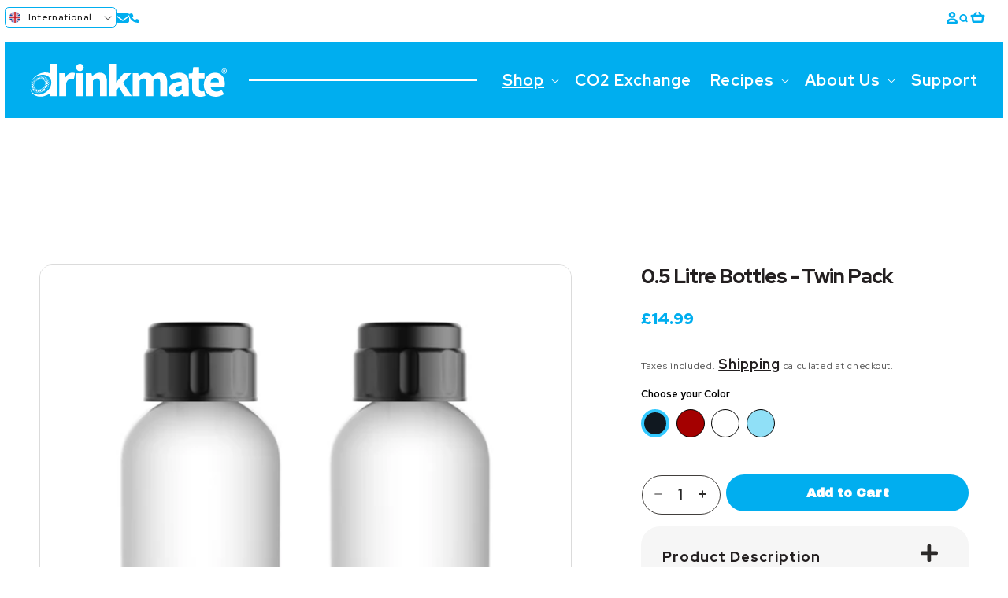

--- FILE ---
content_type: text/html; charset=utf-8
request_url: https://drinkmate.uk/collections/accessories/products/drinkmate-0-5-liter-bottles-2-pack
body_size: 85479
content:
<!doctype html>
<html class="js" lang="en">
  <head>

    <!-- Message to Trust Pilot: ollie.burton@beamgroup.co.uk has added this message to the page source -->

    <!-- Integrate cookieyes banner with Shopify Consent Settings -->
	<script src="https://cdn-cookieyes.com/common/shopify.js"></script>

    <!-- Google Tag Manager -->
    <script>(function(w,d,s,l,i){w[l]=w[l]||[];w[l].push({'gtm.start':
    new Date().getTime(),event:'gtm.js'});var f=d.getElementsByTagName(s)[0],
    j=d.createElement(s),dl=l!='dataLayer'?'&l='+l:'';j.async=true;j.src=
    'https://www.googletagmanager.com/gtm.js?id='+i+dl;f.parentNode.insertBefore(j,f);
    })(window,document,'script','dataLayer','GTM-WXQF6KQS');</script>
    <!-- End Google Tag Manager -->
    
    <meta charset="utf-8">
    <meta http-equiv="X-UA-Compatible" content="IE=edge"> 
    <meta name="viewport" content="width=device-width,initial-scale=1">
    <meta name="theme-color" content=""> 
    <link rel="canonical" href="https://drinkmate.uk/products/drinkmate-0-5-liter-bottles-2-pack"> 
    <link rel="preconnect" href="https://fonts.googleapis.com">
    <link rel="preconnect" href="https://fonts.gstatic.com" crossorigin>
    <link rel="stylesheet" href="https://cdnjs.cloudflare.com/ajax/libs/Swiper/11.0.5/swiper-bundle.min.css"> 
    <link
      href="https://fonts.googleapis.com/css2?family=Archivo+Black&family=Red+Hat+Display:ital,wght@0,300..900;1,300..900&display=swap"
      rel="stylesheet"
    ><link rel="icon" type="image/png" href="//drinkmate.uk/cdn/shop/files/android-chrome-512x512.png?crop=center&height=32&v=1661547744&width=32"><link rel="preconnect" href="https://fonts.shopifycdn.com" crossorigin><title>
      0.5 Litre Bottles - Twin Pack
 &ndash; Drinkmate UK</title>

    
      <meta name="description" content="Having extra Drinkmate bottles lets you make and store different drinks. This twin pack of bottles includes fizz-preserving caps, and are good for 1-2 years. Please refer to the expiration date on the bottles. Our 1 litre bottles are interchangeable on all Drinkmate and Spritzer units. Sold as a 2 Pack BPA Free and foo">
    

    

<meta property="og:site_name" content="Drinkmate UK">
<meta property="og:url" content="https://drinkmate.uk/products/drinkmate-0-5-liter-bottles-2-pack">
<meta property="og:title" content="0.5 Litre Bottles - Twin Pack">
<meta property="og:type" content="product">
<meta property="og:description" content="Having extra Drinkmate bottles lets you make and store different drinks. This twin pack of bottles includes fizz-preserving caps, and are good for 1-2 years. Please refer to the expiration date on the bottles. Our 1 litre bottles are interchangeable on all Drinkmate and Spritzer units. Sold as a 2 Pack BPA Free and foo"><meta property="og:image" content="http://drinkmate.uk/cdn/shop/files/002-02-2X.png?v=1718819286">
  <meta property="og:image:secure_url" content="https://drinkmate.uk/cdn/shop/files/002-02-2X.png?v=1718819286">
  <meta property="og:image:width" content="2048">
  <meta property="og:image:height" content="2048"><meta property="og:price:amount" content="14.99">
  <meta property="og:price:currency" content="GBP"><meta name="twitter:site" content="@Drinkmateusa"><meta name="twitter:card" content="summary_large_image">
<meta name="twitter:title" content="0.5 Litre Bottles - Twin Pack">
<meta name="twitter:description" content="Having extra Drinkmate bottles lets you make and store different drinks. This twin pack of bottles includes fizz-preserving caps, and are good for 1-2 years. Please refer to the expiration date on the bottles. Our 1 litre bottles are interchangeable on all Drinkmate and Spritzer units. Sold as a 2 Pack BPA Free and foo">


    <script src="//drinkmate.uk/cdn/shop/t/13/assets/constants.js?v=132983761750457495441753198034" defer="defer"></script>
    <script src="//drinkmate.uk/cdn/shop/t/13/assets/pubsub.js?v=158357773527763999511753198034" defer="defer"></script>
    <script src="//drinkmate.uk/cdn/shop/t/13/assets/global.js?v=88558128918567037191753198034" defer="defer"></script>
    <script src="//drinkmate.uk/cdn/shop/t/13/assets/details-disclosure.js?v=13653116266235556501753198034" defer="defer"></script>
    <script src="//drinkmate.uk/cdn/shop/t/13/assets/details-modal.js?v=25581673532751508451753198034" defer="defer"></script>
    <script src="//drinkmate.uk/cdn/shop/t/13/assets/search-form.js?v=133129549252120666541753198034" defer="defer"></script><script src="//drinkmate.uk/cdn/shop/t/13/assets/animations.js?v=88693664871331136111753198034" defer="defer"></script><script>window.performance && window.performance.mark && window.performance.mark('shopify.content_for_header.start');</script><meta name="google-site-verification" content="_d_j75kY583RcMecib8Hd360K3hwIZQa3eqREyg3gdw">
<meta id="shopify-digital-wallet" name="shopify-digital-wallet" content="/26803929160/digital_wallets/dialog">
<meta name="shopify-requires-components" content="true" product-ids="9033444130967">
<meta name="shopify-checkout-api-token" content="9bee6befacaaa05e260e6edbf334a6eb">
<meta id="in-context-paypal-metadata" data-shop-id="26803929160" data-venmo-supported="false" data-environment="production" data-locale="en_US" data-paypal-v4="true" data-currency="GBP">
<link rel="alternate" type="application/json+oembed" href="https://drinkmate.uk/products/drinkmate-0-5-liter-bottles-2-pack.oembed">
<script async="async" src="/checkouts/internal/preloads.js?locale=en-GB"></script>
<script id="shopify-features" type="application/json">{"accessToken":"9bee6befacaaa05e260e6edbf334a6eb","betas":["rich-media-storefront-analytics"],"domain":"drinkmate.uk","predictiveSearch":true,"shopId":26803929160,"locale":"en"}</script>
<script>var Shopify = Shopify || {};
Shopify.shop = "drinkmateuk.myshopify.com";
Shopify.locale = "en";
Shopify.currency = {"active":"GBP","rate":"1.0"};
Shopify.country = "GB";
Shopify.theme = {"name":"New Drinkmate Theme 2025 July","id":143352955031,"schema_name":"Dawn","schema_version":"15.0.2","theme_store_id":null,"role":"main"};
Shopify.theme.handle = "null";
Shopify.theme.style = {"id":null,"handle":null};
Shopify.cdnHost = "drinkmate.uk/cdn";
Shopify.routes = Shopify.routes || {};
Shopify.routes.root = "/";</script>
<script type="module">!function(o){(o.Shopify=o.Shopify||{}).modules=!0}(window);</script>
<script>!function(o){function n(){var o=[];function n(){o.push(Array.prototype.slice.apply(arguments))}return n.q=o,n}var t=o.Shopify=o.Shopify||{};t.loadFeatures=n(),t.autoloadFeatures=n()}(window);</script>
<script id="shop-js-analytics" type="application/json">{"pageType":"product"}</script>
<script defer="defer" async type="module" src="//drinkmate.uk/cdn/shopifycloud/shop-js/modules/v2/client.init-shop-cart-sync_BdyHc3Nr.en.esm.js"></script>
<script defer="defer" async type="module" src="//drinkmate.uk/cdn/shopifycloud/shop-js/modules/v2/chunk.common_Daul8nwZ.esm.js"></script>
<script type="module">
  await import("//drinkmate.uk/cdn/shopifycloud/shop-js/modules/v2/client.init-shop-cart-sync_BdyHc3Nr.en.esm.js");
await import("//drinkmate.uk/cdn/shopifycloud/shop-js/modules/v2/chunk.common_Daul8nwZ.esm.js");

  window.Shopify.SignInWithShop?.initShopCartSync?.({"fedCMEnabled":true,"windoidEnabled":true});

</script>
<script>(function() {
  var isLoaded = false;
  function asyncLoad() {
    if (isLoaded) return;
    isLoaded = true;
    var urls = ["https:\/\/js.smile.io\/v1\/smile-shopify.js?shop=drinkmateuk.myshopify.com","https:\/\/static.shareasale.com\/json\/shopify\/deduplication.js?shop=drinkmateuk.myshopify.com","https:\/\/static.shareasale.com\/json\/shopify\/shareasale-tracking.js?sasmid=108299\u0026ssmtid=19038\u0026shop=drinkmateuk.myshopify.com","https:\/\/ecommplugins-scripts.trustpilot.com\/v2.1\/js\/header.min.js?settings=eyJrZXkiOiJsWUdaMEpzZEZZcDh0cFhuIn0=\u0026shop=drinkmateuk.myshopify.com","https:\/\/ecommplugins-scripts.trustpilot.com\/v2.1\/js\/success.min.js?settings=eyJrZXkiOiJsWUdaMEpzZEZZcDh0cFhuIiwidCI6WyJvcmRlcnMvZnVsZmlsbGVkIl0sInYiOiIifQ==\u0026shop=drinkmateuk.myshopify.com","https:\/\/ecommplugins-trustboxsettings.trustpilot.com\/drinkmateuk.myshopify.com.js?settings=1748349515954\u0026shop=drinkmateuk.myshopify.com","https:\/\/cba.bestfreecdn.com\/storage\/js\/cba-26803929160.js?ver=62\u0026shop=drinkmateuk.myshopify.com","https:\/\/cba.bestfreecdn.com\/storage\/js\/cba-26803929160.js?ver=62\u0026shop=drinkmateuk.myshopify.com","https:\/\/cba.bestfreecdn.com\/storage\/js\/cba-26803929160.js?ver=62\u0026shop=drinkmateuk.myshopify.com"];
    for (var i = 0; i < urls.length; i++) {
      var s = document.createElement('script');
      s.type = 'text/javascript';
      s.async = true;
      s.src = urls[i];
      var x = document.getElementsByTagName('script')[0];
      x.parentNode.insertBefore(s, x);
    }
  };
  if(window.attachEvent) {
    window.attachEvent('onload', asyncLoad);
  } else {
    window.addEventListener('load', asyncLoad, false);
  }
})();</script>
<script id="__st">var __st={"a":26803929160,"offset":0,"reqid":"fdfd15ef-ae7b-453b-ad89-ba6696f431e8-1768969985","pageurl":"drinkmate.uk\/collections\/accessories\/products\/drinkmate-0-5-liter-bottles-2-pack","u":"119963aba477","p":"product","rtyp":"product","rid":4345517932616};</script>
<script>window.ShopifyPaypalV4VisibilityTracking = true;</script>
<script id="captcha-bootstrap">!function(){'use strict';const t='contact',e='account',n='new_comment',o=[[t,t],['blogs',n],['comments',n],[t,'customer']],c=[[e,'customer_login'],[e,'guest_login'],[e,'recover_customer_password'],[e,'create_customer']],r=t=>t.map((([t,e])=>`form[action*='/${t}']:not([data-nocaptcha='true']) input[name='form_type'][value='${e}']`)).join(','),a=t=>()=>t?[...document.querySelectorAll(t)].map((t=>t.form)):[];function s(){const t=[...o],e=r(t);return a(e)}const i='password',u='form_key',d=['recaptcha-v3-token','g-recaptcha-response','h-captcha-response',i],f=()=>{try{return window.sessionStorage}catch{return}},m='__shopify_v',_=t=>t.elements[u];function p(t,e,n=!1){try{const o=window.sessionStorage,c=JSON.parse(o.getItem(e)),{data:r}=function(t){const{data:e,action:n}=t;return t[m]||n?{data:e,action:n}:{data:t,action:n}}(c);for(const[e,n]of Object.entries(r))t.elements[e]&&(t.elements[e].value=n);n&&o.removeItem(e)}catch(o){console.error('form repopulation failed',{error:o})}}const l='form_type',E='cptcha';function T(t){t.dataset[E]=!0}const w=window,h=w.document,L='Shopify',v='ce_forms',y='captcha';let A=!1;((t,e)=>{const n=(g='f06e6c50-85a8-45c8-87d0-21a2b65856fe',I='https://cdn.shopify.com/shopifycloud/storefront-forms-hcaptcha/ce_storefront_forms_captcha_hcaptcha.v1.5.2.iife.js',D={infoText:'Protected by hCaptcha',privacyText:'Privacy',termsText:'Terms'},(t,e,n)=>{const o=w[L][v],c=o.bindForm;if(c)return c(t,g,e,D).then(n);var r;o.q.push([[t,g,e,D],n]),r=I,A||(h.body.append(Object.assign(h.createElement('script'),{id:'captcha-provider',async:!0,src:r})),A=!0)});var g,I,D;w[L]=w[L]||{},w[L][v]=w[L][v]||{},w[L][v].q=[],w[L][y]=w[L][y]||{},w[L][y].protect=function(t,e){n(t,void 0,e),T(t)},Object.freeze(w[L][y]),function(t,e,n,w,h,L){const[v,y,A,g]=function(t,e,n){const i=e?o:[],u=t?c:[],d=[...i,...u],f=r(d),m=r(i),_=r(d.filter((([t,e])=>n.includes(e))));return[a(f),a(m),a(_),s()]}(w,h,L),I=t=>{const e=t.target;return e instanceof HTMLFormElement?e:e&&e.form},D=t=>v().includes(t);t.addEventListener('submit',(t=>{const e=I(t);if(!e)return;const n=D(e)&&!e.dataset.hcaptchaBound&&!e.dataset.recaptchaBound,o=_(e),c=g().includes(e)&&(!o||!o.value);(n||c)&&t.preventDefault(),c&&!n&&(function(t){try{if(!f())return;!function(t){const e=f();if(!e)return;const n=_(t);if(!n)return;const o=n.value;o&&e.removeItem(o)}(t);const e=Array.from(Array(32),(()=>Math.random().toString(36)[2])).join('');!function(t,e){_(t)||t.append(Object.assign(document.createElement('input'),{type:'hidden',name:u})),t.elements[u].value=e}(t,e),function(t,e){const n=f();if(!n)return;const o=[...t.querySelectorAll(`input[type='${i}']`)].map((({name:t})=>t)),c=[...d,...o],r={};for(const[a,s]of new FormData(t).entries())c.includes(a)||(r[a]=s);n.setItem(e,JSON.stringify({[m]:1,action:t.action,data:r}))}(t,e)}catch(e){console.error('failed to persist form',e)}}(e),e.submit())}));const S=(t,e)=>{t&&!t.dataset[E]&&(n(t,e.some((e=>e===t))),T(t))};for(const o of['focusin','change'])t.addEventListener(o,(t=>{const e=I(t);D(e)&&S(e,y())}));const B=e.get('form_key'),M=e.get(l),P=B&&M;t.addEventListener('DOMContentLoaded',(()=>{const t=y();if(P)for(const e of t)e.elements[l].value===M&&p(e,B);[...new Set([...A(),...v().filter((t=>'true'===t.dataset.shopifyCaptcha))])].forEach((e=>S(e,t)))}))}(h,new URLSearchParams(w.location.search),n,t,e,['guest_login'])})(!0,!0)}();</script>
<script integrity="sha256-4kQ18oKyAcykRKYeNunJcIwy7WH5gtpwJnB7kiuLZ1E=" data-source-attribution="shopify.loadfeatures" defer="defer" src="//drinkmate.uk/cdn/shopifycloud/storefront/assets/storefront/load_feature-a0a9edcb.js" crossorigin="anonymous"></script>
<script data-source-attribution="shopify.dynamic_checkout.dynamic.init">var Shopify=Shopify||{};Shopify.PaymentButton=Shopify.PaymentButton||{isStorefrontPortableWallets:!0,init:function(){window.Shopify.PaymentButton.init=function(){};var t=document.createElement("script");t.src="https://drinkmate.uk/cdn/shopifycloud/portable-wallets/latest/portable-wallets.en.js",t.type="module",document.head.appendChild(t)}};
</script>
<script data-source-attribution="shopify.dynamic_checkout.buyer_consent">
  function portableWalletsHideBuyerConsent(e){var t=document.getElementById("shopify-buyer-consent"),n=document.getElementById("shopify-subscription-policy-button");t&&n&&(t.classList.add("hidden"),t.setAttribute("aria-hidden","true"),n.removeEventListener("click",e))}function portableWalletsShowBuyerConsent(e){var t=document.getElementById("shopify-buyer-consent"),n=document.getElementById("shopify-subscription-policy-button");t&&n&&(t.classList.remove("hidden"),t.removeAttribute("aria-hidden"),n.addEventListener("click",e))}window.Shopify?.PaymentButton&&(window.Shopify.PaymentButton.hideBuyerConsent=portableWalletsHideBuyerConsent,window.Shopify.PaymentButton.showBuyerConsent=portableWalletsShowBuyerConsent);
</script>
<script data-source-attribution="shopify.dynamic_checkout.cart.bootstrap">document.addEventListener("DOMContentLoaded",(function(){function t(){return document.querySelector("shopify-accelerated-checkout-cart, shopify-accelerated-checkout")}if(t())Shopify.PaymentButton.init();else{new MutationObserver((function(e,n){t()&&(Shopify.PaymentButton.init(),n.disconnect())})).observe(document.body,{childList:!0,subtree:!0})}}));
</script>
<link id="shopify-accelerated-checkout-styles" rel="stylesheet" media="screen" href="https://drinkmate.uk/cdn/shopifycloud/portable-wallets/latest/accelerated-checkout-backwards-compat.css" crossorigin="anonymous">
<style id="shopify-accelerated-checkout-cart">
        #shopify-buyer-consent {
  margin-top: 1em;
  display: inline-block;
  width: 100%;
}

#shopify-buyer-consent.hidden {
  display: none;
}

#shopify-subscription-policy-button {
  background: none;
  border: none;
  padding: 0;
  text-decoration: underline;
  font-size: inherit;
  cursor: pointer;
}

#shopify-subscription-policy-button::before {
  box-shadow: none;
}

      </style>
<script id="sections-script" data-sections="header" defer="defer" src="//drinkmate.uk/cdn/shop/t/13/compiled_assets/scripts.js?v=1997"></script>
<script>window.performance && window.performance.mark && window.performance.mark('shopify.content_for_header.end');</script>


    <style data-shopify>
      @font-face {
  font-family: Assistant;
  font-weight: 400;
  font-style: normal;
  font-display: swap;
  src: url("//drinkmate.uk/cdn/fonts/assistant/assistant_n4.9120912a469cad1cc292572851508ca49d12e768.woff2") format("woff2"),
       url("//drinkmate.uk/cdn/fonts/assistant/assistant_n4.6e9875ce64e0fefcd3f4446b7ec9036b3ddd2985.woff") format("woff");
}

      @font-face {
  font-family: Assistant;
  font-weight: 700;
  font-style: normal;
  font-display: swap;
  src: url("//drinkmate.uk/cdn/fonts/assistant/assistant_n7.bf44452348ec8b8efa3aa3068825305886b1c83c.woff2") format("woff2"),
       url("//drinkmate.uk/cdn/fonts/assistant/assistant_n7.0c887fee83f6b3bda822f1150b912c72da0f7b64.woff") format("woff");
}

      
      
      @font-face {
  font-family: Assistant;
  font-weight: 400;
  font-style: normal;
  font-display: swap;
  src: url("//drinkmate.uk/cdn/fonts/assistant/assistant_n4.9120912a469cad1cc292572851508ca49d12e768.woff2") format("woff2"),
       url("//drinkmate.uk/cdn/fonts/assistant/assistant_n4.6e9875ce64e0fefcd3f4446b7ec9036b3ddd2985.woff") format("woff");
}


      
        :root,
        .color-scheme-1 {
          --color-background: 255,255,255;
        
          --gradient-background: #ffffff;
        

        

        --color-foreground: 18,18,18;
        --color-background-contrast: 191,191,191;
        --color-shadow: 18,18,18;
        --color-button: 18,18,18;
        --color-button-text: 255,255,255;
        --color-secondary-button: 255,255,255;
        --color-secondary-button-text: 18,18,18;
        --color-link: 18,18,18;
        --color-badge-foreground: 18,18,18;
        --color-badge-background: 255,255,255;
        --color-badge-border: 18,18,18;
        --payment-terms-background-color: rgb(255 255 255);
      }
      
        
        .color-scheme-2 {
          --color-background: 243,243,243;
        
          --gradient-background: #f3f3f3;
        

        

        --color-foreground: 18,18,18;
        --color-background-contrast: 179,179,179;
        --color-shadow: 18,18,18;
        --color-button: 18,18,18;
        --color-button-text: 243,243,243;
        --color-secondary-button: 243,243,243;
        --color-secondary-button-text: 18,18,18;
        --color-link: 18,18,18;
        --color-badge-foreground: 18,18,18;
        --color-badge-background: 243,243,243;
        --color-badge-border: 18,18,18;
        --payment-terms-background-color: rgb(243 243 243);
      }
      
        
        .color-scheme-3 {
          --color-background: 36,40,51;
        
          --gradient-background: #242833;
        

        

        --color-foreground: 255,255,255;
        --color-background-contrast: 47,52,66;
        --color-shadow: 18,18,18;
        --color-button: 255,255,255;
        --color-button-text: 0,0,0;
        --color-secondary-button: 36,40,51;
        --color-secondary-button-text: 255,255,255;
        --color-link: 255,255,255;
        --color-badge-foreground: 255,255,255;
        --color-badge-background: 36,40,51;
        --color-badge-border: 255,255,255;
        --payment-terms-background-color: rgb(36 40 51);
      }
      
        
        .color-scheme-4 {
          --color-background: 18,18,18;
        
          --gradient-background: #121212;
        

        

        --color-foreground: 255,255,255;
        --color-background-contrast: 146,146,146;
        --color-shadow: 18,18,18;
        --color-button: 255,255,255;
        --color-button-text: 18,18,18;
        --color-secondary-button: 18,18,18;
        --color-secondary-button-text: 255,255,255;
        --color-link: 255,255,255;
        --color-badge-foreground: 255,255,255;
        --color-badge-background: 18,18,18;
        --color-badge-border: 255,255,255;
        --payment-terms-background-color: rgb(18 18 18);
      }
      
        
        .color-scheme-5 {
          --color-background: 51,79,180;
        
          --gradient-background: #334fb4;
        

        

        --color-foreground: 255,255,255;
        --color-background-contrast: 23,35,81;
        --color-shadow: 18,18,18;
        --color-button: 255,255,255;
        --color-button-text: 51,79,180;
        --color-secondary-button: 51,79,180;
        --color-secondary-button-text: 255,255,255;
        --color-link: 255,255,255;
        --color-badge-foreground: 255,255,255;
        --color-badge-background: 51,79,180;
        --color-badge-border: 255,255,255;
        --payment-terms-background-color: rgb(51 79 180);
      }
      
        
        .color-scheme-f01d8d32-1132-4ac4-b8ce-81668582377b {
          --color-background: 0,174,239;
        
          --gradient-background: linear-gradient(136deg, rgba(0, 174, 239, 1) 11%, rgba(0, 174, 239, 1) 84%);
        

        

        --color-foreground: 255,255,255;
        --color-background-contrast: 0,81,111;
        --color-shadow: 0,174,239;
        --color-button: 0,174,239;
        --color-button-text: 255,255,255;
        --color-secondary-button: 0,174,239;
        --color-secondary-button-text: 0,174,239;
        --color-link: 0,174,239;
        --color-badge-foreground: 255,255,255;
        --color-badge-background: 0,174,239;
        --color-badge-border: 255,255,255;
        --payment-terms-background-color: rgb(0 174 239);
      }
      
        
        .color-scheme-c84aeeb8-446b-4ec3-996b-4aefda6eee10 {
          --color-background: 255,255,255;
        
          --gradient-background: #ffffff;
        

        

        --color-foreground: 0,174,239;
        --color-background-contrast: 191,191,191;
        --color-shadow: 238,238,238;
        --color-button: 0,174,239;
        --color-button-text: 255,255,255;
        --color-secondary-button: 255,255,255;
        --color-secondary-button-text: 0,174,239;
        --color-link: 0,174,239;
        --color-badge-foreground: 0,174,239;
        --color-badge-background: 255,255,255;
        --color-badge-border: 0,174,239;
        --payment-terms-background-color: rgb(255 255 255);
      }
      

      body, .color-scheme-1, .color-scheme-2, .color-scheme-3, .color-scheme-4, .color-scheme-5, .color-scheme-f01d8d32-1132-4ac4-b8ce-81668582377b, .color-scheme-c84aeeb8-446b-4ec3-996b-4aefda6eee10 {
        color: rgba(var(--color-foreground), 0.75);
        background-color: rgb(var(--color-background));
      }

      :root {
        --font-body-family: Assistant, sans-serif;
        --font-body-style: normal;
        --font-body-weight: 400;
        --font-body-weight-bold: 700;

        --font-heading-family: Assistant, sans-serif;
        --font-heading-style: normal;
        --font-heading-weight: 400;

        --font-body-scale: 1.0;
        --font-heading-scale: 1.0;

        --media-padding: px;
        --media-border-opacity: 0.05;
        --media-border-width: 1px;
        --media-radius: 0px;
        --media-shadow-opacity: 0.0;
        --media-shadow-horizontal-offset: 0px;
        --media-shadow-vertical-offset: 4px;
        --media-shadow-blur-radius: 5px;
        --media-shadow-visible: 0;

        --page-width: 160rem;
        --page-width-margin: 0rem;

        --product-card-image-padding: 0.0rem;
        --product-card-corner-radius: 0.0rem;
        --product-card-text-alignment: left;
        --product-card-border-width: 0.0rem;
        --product-card-border-opacity: 0.1;
        --product-card-shadow-opacity: 0.0;
        --product-card-shadow-visible: 0;
        --product-card-shadow-horizontal-offset: 0.0rem;
        --product-card-shadow-vertical-offset: 0.4rem;
        --product-card-shadow-blur-radius: 0.5rem;

        --collection-card-image-padding: 0.0rem;
        --collection-card-corner-radius: 0.0rem;
        --collection-card-text-alignment: left;
        --collection-card-border-width: 0.0rem;
        --collection-card-border-opacity: 0.1;
        --collection-card-shadow-opacity: 0.0;
        --collection-card-shadow-visible: 0;
        --collection-card-shadow-horizontal-offset: 0.0rem;
        --collection-card-shadow-vertical-offset: 0.4rem;
        --collection-card-shadow-blur-radius: 0.5rem;

        --blog-card-image-padding: 0.0rem;
        --blog-card-corner-radius: 0.0rem;
        --blog-card-text-alignment: left;
        --blog-card-border-width: 0.0rem;
        --blog-card-border-opacity: 0.1;
        --blog-card-shadow-opacity: 0.0;
        --blog-card-shadow-visible: 0;
        --blog-card-shadow-horizontal-offset: 0.0rem;
        --blog-card-shadow-vertical-offset: 0.4rem;
        --blog-card-shadow-blur-radius: 0.5rem;

        --badge-corner-radius: 4.0rem;

        --popup-border-width: 1px;
        --popup-border-opacity: 0.1;
        --popup-corner-radius: 0px;
        --popup-shadow-opacity: 0.05;
        --popup-shadow-horizontal-offset: 0px;
        --popup-shadow-vertical-offset: 4px;
        --popup-shadow-blur-radius: 5px;

        --drawer-border-width: 1px;
        --drawer-border-opacity: 0.1;
        --drawer-shadow-opacity: 0.0;
        --drawer-shadow-horizontal-offset: 0px;
        --drawer-shadow-vertical-offset: 4px;
        --drawer-shadow-blur-radius: 5px;

        --spacing-sections-desktop: 0px;
        --spacing-sections-mobile: 0px;

        --grid-desktop-vertical-spacing: 68px;
        --grid-desktop-horizontal-spacing: 4px;
        --grid-mobile-vertical-spacing: 34px;
        --grid-mobile-horizontal-spacing: 2px;

        --text-boxes-border-opacity: 0.1;
        --text-boxes-border-width: 0px;
        --text-boxes-radius: 0px;
        --text-boxes-shadow-opacity: 0.0;
        --text-boxes-shadow-visible: 0;
        --text-boxes-shadow-horizontal-offset: 0px;
        --text-boxes-shadow-vertical-offset: 4px;
        --text-boxes-shadow-blur-radius: 5px;

        --buttons-radius: 0px;
        --buttons-radius-outset: 0px;
        --buttons-border-width: 1px;
        --buttons-border-opacity: 1.0;
        --buttons-shadow-opacity: 0.0;
        --buttons-shadow-visible: 0;
        --buttons-shadow-horizontal-offset: 0px;
        --buttons-shadow-vertical-offset: 4px;
        --buttons-shadow-blur-radius: 5px;
        --buttons-border-offset: 0px;

        --inputs-radius: 0px;
        --inputs-border-width: 1px;
        --inputs-border-opacity: 0.55;
        --inputs-shadow-opacity: 0.0;
        --inputs-shadow-horizontal-offset: 0px;
        --inputs-margin-offset: 0px;
        --inputs-shadow-vertical-offset: 4px;
        --inputs-shadow-blur-radius: 5px;
        --inputs-radius-outset: 0px;

        --variant-pills-radius: 40px;
        --variant-pills-border-width: 1px;
        --variant-pills-border-opacity: 0.55;
        --variant-pills-shadow-opacity: 0.0;
        --variant-pills-shadow-horizontal-offset: 0px;
        --variant-pills-shadow-vertical-offset: 4px;
        --variant-pills-shadow-blur-radius: 5px;
      }

      *,
      *::before,
      *::after {
        box-sizing: inherit;
      }

      html {
        box-sizing: border-box;
        font-size: calc(var(--font-body-scale) * 62.5%);
        height: 100%;
      }

      body {
        display: grid;
        grid-template-rows: auto auto 1fr auto;
        grid-template-columns: 100%;
        min-height: 100%;
        margin: 0;
        font-size: 1.5rem;
        letter-spacing: 0.06rem;
        line-height: calc(1 + 0.8 / var(--font-body-scale));
        font-family: var(--font-body-family);
        font-style: var(--font-body-style);
        font-weight: var(--font-body-weight);
      }

      @media screen and (min-width: 750px) {
        body {
          font-size: 1.6rem;
        }
      }
    </style>

    <link href="//drinkmate.uk/cdn/shop/t/13/assets/base.css?v=93613339318674355841753348024" rel="stylesheet" type="text/css" media="all" />
    <link href="//drinkmate.uk/cdn/shop/t/13/assets/custom.css?v=1431502212416772671753345635" rel="stylesheet" type="text/css" media="all" />
    <link rel="stylesheet" href="//drinkmate.uk/cdn/shop/t/13/assets/component-cart-items.css?v=127384614032664249911753198034" media="print" onload="this.media='all'">

<link href="//drinkmate.uk/cdn/shop/t/13/assets/component-cart-drawer.css?v=19530961819213608911753198034" rel="stylesheet" type="text/css" media="all" />
      <link href="//drinkmate.uk/cdn/shop/t/13/assets/component-cart.css?v=165982380921400067651753198034" rel="stylesheet" type="text/css" media="all" />
      <link href="//drinkmate.uk/cdn/shop/t/13/assets/component-totals.css?v=15906652033866631521753198034" rel="stylesheet" type="text/css" media="all" />
      <link href="//drinkmate.uk/cdn/shop/t/13/assets/component-price.css?v=45777230512518755651753198034" rel="stylesheet" type="text/css" media="all" />
      <link href="//drinkmate.uk/cdn/shop/t/13/assets/component-discounts.css?v=152760482443307489271753198034" rel="stylesheet" type="text/css" media="all" />

      <link rel="preload" as="font" href="//drinkmate.uk/cdn/fonts/assistant/assistant_n4.9120912a469cad1cc292572851508ca49d12e768.woff2" type="font/woff2" crossorigin>
      

      <link rel="preload" as="font" href="//drinkmate.uk/cdn/fonts/assistant/assistant_n4.9120912a469cad1cc292572851508ca49d12e768.woff2" type="font/woff2" crossorigin>  
      
<script src="https://cdnjs.cloudflare.com/ajax/libs/Swiper/11.0.5/swiper-bundle.min.js" defer></script><link
        rel="stylesheet"
        href="//drinkmate.uk/cdn/shop/t/13/assets/component-predictive-search.css?v=118923337488134913561753198034"
        media="print"
        onload="this.media='all'"
      ><script>
      if (Shopify.designMode) {
        document.documentElement.classList.add('shopify-design-mode');
      }
    </script>
    <!-- Remember to include jQuery :) -->
<script src="https://cdnjs.cloudflare.com/ajax/libs/jquery/3.0.0/jquery.min.js" defer></script>

<!-- jQuery Modal -->
<script src="https://cdnjs.cloudflare.com/ajax/libs/jquery-modal/0.9.1/jquery.modal.min.js" defer></script>
<link rel="stylesheet" href="https://cdnjs.cloudflare.com/ajax/libs/jquery-modal/0.9.1/jquery.modal.min.css" />

  <!-- Global site tag (gtag.js) - Google Analytics -->
<script async src="https://www.googletagmanager.com/gtag/js?id=G-RQWVR78KWC"></script>
<script>
  window.dataLayer = window.dataLayer || [];
  function gtag(){dataLayer.push(arguments);}
  gtag('js', new Date());

  gtag('config', 'G-RQWVR78KWC');
</script>
    
  <!-- BEGIN app block: shopify://apps/sami-product-labels/blocks/app-embed-block/b9b44663-5d51-4be1-8104-faedd68da8c5 --><script type="text/javascript">
  window.Samita = window.Samita || {};
  Samita.ProductLabels = Samita.ProductLabels || {};
  Samita.ProductLabels.locale  = {"shop_locale":{"locale":"en","enabled":true,"primary":true,"published":true}};
  Samita.ProductLabels.page = {title : document.title.replaceAll('"', "'"), href : window.location.href, type: "product", page_id: "154637041736"};
  Samita.ProductLabels.dataShop = Samita.ProductLabels.dataShop || {};Samita.ProductLabels.dataShop = {"install":1,"configuration":{"money_format":"£{{amount}}"},"pricing":{"plan":"FREE","features":{"chose_product_form_collections_tag":false,"design_custom_unlimited_position":false,"design_countdown_timer_label_badge":false,"design_text_hover_label_badge":false,"label_display_product_page_first_image":false,"choose_product_variants":false,"choose_country_restriction":false,"conditions_specific_products":20,"conditions_include_exclude_product_tag":false,"conditions_inventory_status":false,"conditions_sale_products":false,"conditions_customer_tag":false,"conditions_products_created_published":false,"conditions_set_visibility_date_time":false,"conditions_work_with_metafields":false,"images_samples":{"collections":["free_labels","custom","suggestions_for_you","all"]},"badges_labels_conditions":{"fields":["ALL","PRODUCTS"]}}},"settings":{"notUseSearchFileApp":false,"general":{"maximum_condition":"3"},"watermark":true,"translations":[]},"url":"drinkmateuk.myshopify.com","base_app_url":"https://label.samita.io/","app_url":"https://d3g7uyxz2n998u.cloudfront.net/","storefront_access_token":"fd5f1f7cfb55ea83b046757a288e37f7"};Samita.ProductLabels.dataShop.configuration.money_format = "£{{amount}}";if (typeof Shopify!= "undefined" && Shopify?.theme?.role != "main") {Samita.ProductLabels.dataShop.settings.notUseSearchFileApp = false;}
  Samita.ProductLabels.theme_id =null;
  Samita.ProductLabels.products = Samita.ProductLabels.products || [];Samita.ProductLabels.product ={"id":4345517932616,"title":"0.5 Litre Bottles - Twin Pack","handle":"drinkmate-0-5-liter-bottles-2-pack","description":"\u003cp\u003e\u003cstrong\u003eHaving extra Drinkmate bottles lets you make and store different drinks. This twin pack of bottles includes fizz-preserving caps, and are good for 1-2 years. Please refer to the expiration date on the bottles. Our 1 litre bottles are interchangeable on all Drinkmate and Spritzer units.\u003c\/strong\u003e\u003c\/p\u003e\n\u003cul class=\"a-vertical a-spacing-none\"\u003e\n\u003cli\u003e\u003cspan class=\"a-list-item\"\u003eSold as a 2 Pack\u003c\/span\u003e\u003c\/li\u003e\n\u003cli\u003e\u003cspan class=\"a-list-item\"\u003eBPA Free and food safe PET material\u003c\/span\u003e\u003c\/li\u003e\n\u003cli\u003e\u003cspan class=\"a-list-item\"\u003eCarbonation preserving top cap\u003c\/span\u003e\u003c\/li\u003e\n\u003cli\u003eRemovable bottom cap for easy clean\u003c\/li\u003e\n\u003cli\u003e\u003cstrong\u003eHand wash only\u003c\/strong\u003e\u003c\/li\u003e\n\u003cli\u003e22.225 cm with cap on\u003c\/li\u003e\n\u003c\/ul\u003e\n\u003cp\u003e \u003c\/p\u003e\n\u003cul class=\"a-vertical a-spacing-none\"\u003e\u003c\/ul\u003e","published_at":"2019-11-06T09:41:57+00:00","created_at":"2019-11-06T09:42:00+00:00","vendor":"Drinkmate UK","type":"Drinkmate Accessories","tags":["accessories"],"price":1499,"price_min":1499,"price_max":1499,"available":true,"price_varies":false,"compare_at_price":null,"compare_at_price_min":0,"compare_at_price_max":0,"compare_at_price_varies":false,"variants":[{"id":31138636136520,"title":"Matte Black","option1":"Matte Black","option2":null,"option3":null,"sku":"002-02-2X","requires_shipping":true,"taxable":true,"featured_image":{"id":42062026670231,"product_id":4345517932616,"position":1,"created_at":"2024-06-19T18:48:04+01:00","updated_at":"2024-06-19T18:48:06+01:00","alt":"0.5 Litre Bottles - Twin Pack - Drinkmate UK","width":2048,"height":2048,"src":"\/\/drinkmate.uk\/cdn\/shop\/files\/002-02-2X.png?v=1718819286","variant_ids":[31138636136520]},"available":true,"name":"0.5 Litre Bottles - Twin Pack - Matte Black","public_title":"Matte Black","options":["Matte Black"],"price":1499,"weight":250,"compare_at_price":null,"inventory_management":"shopify","barcode":"850003006161","featured_media":{"alt":"0.5 Litre Bottles - Twin Pack - Drinkmate UK","id":34796170182807,"position":1,"preview_image":{"aspect_ratio":1.0,"height":2048,"width":2048,"src":"\/\/drinkmate.uk\/cdn\/shop\/files\/002-02-2X.png?v=1718819286"}},"requires_selling_plan":false,"selling_plan_allocations":[],"quantity_rule":{"min":1,"max":null,"increment":1}},{"id":31138636070984,"title":"Royal Red","option1":"Royal Red","option2":null,"option3":null,"sku":"002-03-2X","requires_shipping":true,"taxable":true,"featured_image":{"id":42062026702999,"product_id":4345517932616,"position":3,"created_at":"2024-06-19T18:48:04+01:00","updated_at":"2024-06-19T18:48:06+01:00","alt":"0.5 Litre Bottles - Twin Pack - Drinkmate UK","width":2048,"height":2048,"src":"\/\/drinkmate.uk\/cdn\/shop\/files\/002-03-2X.png?v=1718819286","variant_ids":[31138636070984]},"available":true,"name":"0.5 Litre Bottles - Twin Pack - Royal Red","public_title":"Royal Red","options":["Royal Red"],"price":1499,"weight":250,"compare_at_price":null,"inventory_management":"shopify","barcode":"850003006239","featured_media":{"alt":"0.5 Litre Bottles - Twin Pack - Drinkmate UK","id":34796170150039,"position":3,"preview_image":{"aspect_ratio":1.0,"height":2048,"width":2048,"src":"\/\/drinkmate.uk\/cdn\/shop\/files\/002-03-2X.png?v=1718819286"}},"requires_selling_plan":false,"selling_plan_allocations":[],"quantity_rule":{"min":1,"max":null,"increment":1}},{"id":31138636103752,"title":"Classic White","option1":"Classic White","option2":null,"option3":null,"sku":"002-01-2X","requires_shipping":true,"taxable":true,"featured_image":{"id":42062026637463,"product_id":4345517932616,"position":2,"created_at":"2024-06-19T18:48:04+01:00","updated_at":"2024-06-19T18:48:06+01:00","alt":"0.5 Litre Bottles - Twin Pack - Drinkmate UK","width":2048,"height":2048,"src":"\/\/drinkmate.uk\/cdn\/shop\/files\/002-01-2X.png?v=1718819286","variant_ids":[31138636103752]},"available":true,"name":"0.5 Litre Bottles - Twin Pack - Classic White","public_title":"Classic White","options":["Classic White"],"price":1499,"weight":250,"compare_at_price":null,"inventory_management":"shopify","barcode":"850003006178","featured_media":{"alt":"0.5 Litre Bottles - Twin Pack - Drinkmate UK","id":34796170215575,"position":2,"preview_image":{"aspect_ratio":1.0,"height":2048,"width":2048,"src":"\/\/drinkmate.uk\/cdn\/shop\/files\/002-01-2X.png?v=1718819286"}},"requires_selling_plan":false,"selling_plan_allocations":[],"quantity_rule":{"min":1,"max":null,"increment":1}},{"id":40721989795991,"title":"Arctic Blue","option1":"Arctic Blue","option2":null,"option3":null,"sku":"002-08-2X","requires_shipping":true,"taxable":true,"featured_image":{"id":42062026735767,"product_id":4345517932616,"position":4,"created_at":"2024-06-19T18:48:04+01:00","updated_at":"2024-06-19T18:48:06+01:00","alt":"0.5 Litre Bottles - Twin Pack - Drinkmate UK","width":2048,"height":2048,"src":"\/\/drinkmate.uk\/cdn\/shop\/files\/002-08-2X.png?v=1718819286","variant_ids":[40721989795991]},"available":true,"name":"0.5 Litre Bottles - Twin Pack - Arctic Blue","public_title":"Arctic Blue","options":["Arctic Blue"],"price":1499,"weight":250,"compare_at_price":null,"inventory_management":"shopify","barcode":"850016147257","featured_media":{"alt":"0.5 Litre Bottles - Twin Pack - Drinkmate UK","id":34796170248343,"position":4,"preview_image":{"aspect_ratio":1.0,"height":2048,"width":2048,"src":"\/\/drinkmate.uk\/cdn\/shop\/files\/002-08-2X.png?v=1718819286"}},"requires_selling_plan":false,"selling_plan_allocations":[],"quantity_rule":{"min":1,"max":null,"increment":1}}],"images":["\/\/drinkmate.uk\/cdn\/shop\/files\/002-02-2X.png?v=1718819286","\/\/drinkmate.uk\/cdn\/shop\/files\/002-01-2X.png?v=1718819286","\/\/drinkmate.uk\/cdn\/shop\/files\/002-03-2X.png?v=1718819286","\/\/drinkmate.uk\/cdn\/shop\/files\/002-08-2X.png?v=1718819286"],"featured_image":"\/\/drinkmate.uk\/cdn\/shop\/files\/002-02-2X.png?v=1718819286","options":["Choose your Color"],"media":[{"alt":"0.5 Litre Bottles - Twin Pack - Drinkmate UK","id":34796170182807,"position":1,"preview_image":{"aspect_ratio":1.0,"height":2048,"width":2048,"src":"\/\/drinkmate.uk\/cdn\/shop\/files\/002-02-2X.png?v=1718819286"},"aspect_ratio":1.0,"height":2048,"media_type":"image","src":"\/\/drinkmate.uk\/cdn\/shop\/files\/002-02-2X.png?v=1718819286","width":2048},{"alt":"0.5 Litre Bottles - Twin Pack - Drinkmate UK","id":34796170215575,"position":2,"preview_image":{"aspect_ratio":1.0,"height":2048,"width":2048,"src":"\/\/drinkmate.uk\/cdn\/shop\/files\/002-01-2X.png?v=1718819286"},"aspect_ratio":1.0,"height":2048,"media_type":"image","src":"\/\/drinkmate.uk\/cdn\/shop\/files\/002-01-2X.png?v=1718819286","width":2048},{"alt":"0.5 Litre Bottles - Twin Pack - Drinkmate UK","id":34796170150039,"position":3,"preview_image":{"aspect_ratio":1.0,"height":2048,"width":2048,"src":"\/\/drinkmate.uk\/cdn\/shop\/files\/002-03-2X.png?v=1718819286"},"aspect_ratio":1.0,"height":2048,"media_type":"image","src":"\/\/drinkmate.uk\/cdn\/shop\/files\/002-03-2X.png?v=1718819286","width":2048},{"alt":"0.5 Litre Bottles - Twin Pack - Drinkmate UK","id":34796170248343,"position":4,"preview_image":{"aspect_ratio":1.0,"height":2048,"width":2048,"src":"\/\/drinkmate.uk\/cdn\/shop\/files\/002-08-2X.png?v=1718819286"},"aspect_ratio":1.0,"height":2048,"media_type":"image","src":"\/\/drinkmate.uk\/cdn\/shop\/files\/002-08-2X.png?v=1718819286","width":2048}],"requires_selling_plan":false,"selling_plan_groups":[],"content":"\u003cp\u003e\u003cstrong\u003eHaving extra Drinkmate bottles lets you make and store different drinks. This twin pack of bottles includes fizz-preserving caps, and are good for 1-2 years. Please refer to the expiration date on the bottles. Our 1 litre bottles are interchangeable on all Drinkmate and Spritzer units.\u003c\/strong\u003e\u003c\/p\u003e\n\u003cul class=\"a-vertical a-spacing-none\"\u003e\n\u003cli\u003e\u003cspan class=\"a-list-item\"\u003eSold as a 2 Pack\u003c\/span\u003e\u003c\/li\u003e\n\u003cli\u003e\u003cspan class=\"a-list-item\"\u003eBPA Free and food safe PET material\u003c\/span\u003e\u003c\/li\u003e\n\u003cli\u003e\u003cspan class=\"a-list-item\"\u003eCarbonation preserving top cap\u003c\/span\u003e\u003c\/li\u003e\n\u003cli\u003eRemovable bottom cap for easy clean\u003c\/li\u003e\n\u003cli\u003e\u003cstrong\u003eHand wash only\u003c\/strong\u003e\u003c\/li\u003e\n\u003cli\u003e22.225 cm with cap on\u003c\/li\u003e\n\u003c\/ul\u003e\n\u003cp\u003e \u003c\/p\u003e\n\u003cul class=\"a-vertical a-spacing-none\"\u003e\u003c\/ul\u003e"};
    Samita.ProductLabels.product.collections =[154637631560,154637041736,309640888471];
    Samita.ProductLabels.product.metafields = {};
    Samita.ProductLabels.product.variants = [{
          "id":31138636136520,
          "title":"Matte Black",
          "name":null,
          "compare_at_price":null,
          "price":1499,
          "available":true,
          "weight":250,
          "sku":"002-02-2X",
          "inventory_quantity":49,
          "metafields":{}
        },{
          "id":31138636070984,
          "title":"Royal Red",
          "name":null,
          "compare_at_price":null,
          "price":1499,
          "available":true,
          "weight":250,
          "sku":"002-03-2X",
          "inventory_quantity":74,
          "metafields":{}
        },{
          "id":31138636103752,
          "title":"Classic White",
          "name":null,
          "compare_at_price":null,
          "price":1499,
          "available":true,
          "weight":250,
          "sku":"002-01-2X",
          "inventory_quantity":137,
          "metafields":{}
        },{
          "id":40721989795991,
          "title":"Arctic Blue",
          "name":null,
          "compare_at_price":null,
          "price":1499,
          "available":true,
          "weight":250,
          "sku":"002-08-2X",
          "inventory_quantity":47,
          "metafields":{}
        }];if (typeof Shopify!= "undefined" && Shopify?.theme?.id == 143352955031) {Samita.ProductLabels.themeInfo = {"id":143352955031,"name":"New Drinkmate Theme 2025 July","role":"main","theme_store_id":null,"theme_name":"Dawn","theme_version":"15.0.2"};}if (typeof Shopify!= "undefined" && Shopify?.theme?.id == 143352955031) {Samita.ProductLabels.theme = {"selectors":{"product":{"elementSelectors":[".product",".grid__item",".featured-product",".gp-grid","#ProductSection-product-template","#shopify-section-product-template",".product:not(.featured-product,.slick-slide)",".product-main",".grid:not(.product-grid,.sf-grid,.featured-product)",".grid.product-single","#__pf",".gfqv-product-wrapper",".ga-product",".t4s-container",".gCartItem, .flexRow.noGutter, .cart__row, .line-item, .cart-item, .cart-row, .CartItem, .cart-line-item, .cart-table tbody tr, .container-indent table tbody tr"],"elementNotSelectors":[".mini-cart__recommendations-list"],"notShowCustomBlocks":".variant-swatch__item,.swatch-element,.fera-productReviews-review,share-button,.hdt-variant-picker,.col-story-block,.lightly-spaced-row","link":"[samitaPL-product-link], h3[data-href*=\"/products/\"], div[data-href*=\"/products/\"], a[data-href*=\"/products/\"], a.product-block__link[href*=\"/products/\"], a.indiv-product__link[href*=\"/products/\"], a.thumbnail__link[href*=\"/products/\"], a.product-item__link[href*=\"/products/\"], a.product-card__link[href*=\"/products/\"], a.product-card-link[href*=\"/products/\"], a.product-block__image__link[href*=\"/products/\"], a.stretched-link[href*=\"/products/\"], a.grid-product__link[href*=\"/products/\"], a.product-grid-item--link[href*=\"/products/\"], a.product-link[href*=\"/products/\"], a.product__link[href*=\"/products/\"], a.full-unstyled-link[href*=\"/products/\"], a.grid-item__link[href*=\"/products/\"], a.grid-product__link[href*=\"/products/\"], a[data-product-page-link][href*=\"/products/\"], a[href*=\"/products/\"]:not(.logo-bar__link,.ButtonGroup__Item.Button,.menu-promotion__link,.site-nav__link,.mobile-nav__link,.hero__sidebyside-image-link,.announcement-link,.breadcrumbs-list__link,.single-level-link,.d-none,.icon-twitter,.icon-facebook,.icon-pinterest,#btn,.list-menu__item.link.link--tex,.btnProductQuickview,.index-banner-slides-each,.global-banner-switch,.sub-nav-item-link,.announcement-bar__link,.Carousel__Cell,.Heading,.facebook,.twitter,.pinterest,.loyalty-redeem-product-title,.breadcrumbs__link,.btn-slide,.h2m-menu-item-inner--sub,.glink,.announcement-bar__link,.ts-link,.hero__slide-link)","signal":"[data-product-handle], [data-product-id]","notSignal":":not([data-section-id=\"product-recommendations\"],[data-section-type=\"product-recommendations\"],#product-area,#looxReviews)","priceSelectors":[".trans-money",".price",".samita-price",".price-list","#ProductPrice",".product-price",".product__price—reg","#productPrice-product-template",".product__current-price",".product-thumb-caption-price-current",".product-item-caption-price-current",".grid-product__price,.product__price","span.price","span.product-price",".productitem--price",".product-pricing","div.price","span.money",".product-item__price",".product-list-item-price","p.price",".product-meta__prices","div.product-price","span#price",".price.money","h3.price","a.price",".price-area",".product-item-price",".pricearea",".collectionGrid .collectionBlock-info > p","#ComparePrice",".product--price-wrapper",".product-page--price-wrapper",".color--shop-accent.font-size--s.t--meta.f--main",".ComparePrice",".ProductPrice",".prodThumb .title span:last-child",".price",".product-single__price-product-template",".product-info-price",".price-money",".prod-price","#price-field",".product-grid--price",".prices,.pricing","#product-price",".money-styling",".compare-at-price",".product-item--price",".card__price",".product-card__price",".product-price__price",".product-item__price-wrapper",".product-single__price",".grid-product__price-wrap","a.grid-link p.grid-link__meta",".product__prices","#comparePrice-product-template","dl[class*=\"price\"]","div[class*=\"price\"]",".gl-card-pricing",".ga-product_price-container"],"titleSelectors":[".product__title",".product-card__title",".product-card__name",".product-thumbnail__title",".product-card__title","div.product__title",".card__heading.h5",".cart-item__name.h4",".spf-product-card__title.h4",".gl-card-title",".ga-product_title"],"imageSelectors":[".pwzrswiper-slide img",".grid__item img",".gp-w-full img",".pf-slide-main-media img","media-gallery img",".product__media img",".product__media img",".product__media img",".gem-slider img",".product-media-container img",".product__media img",".product-images img",".img-wrapper img",".clerk_image_wrapper-global img",".spf-product-card__image-wrapper img",".media img",".pwzrswiper-slide img",".product__media img",".slider-banner-image.slick-active img",".pmslider-slide--inner img",".grid-view-item__image-wrapper img",".slick-track img",".rondell-item-crop img","modal-opener img",".media > img",".product__media > img","img.cart-item__image","img.motion-reduce","img[srcset*=\"cdn.shopify.com\"][srcset*=\"/products/\"]","img[data-srcset*=\"cdn.shopify.com\"][data-srcset*=\"/products/\"]","img[data-src*=\"cdn.shopify.com\"][data-src*=\"/products/\"]","img[data-srcset*=\"cdn.shopify.com\"][data-srcset*=\"/products/\"]","img[srcset*=\"cdn.shopify.com\"][src*=\"no-image\"]",".product-card__image > img",".product-image-main .image-wrap",".grid-product__image",".media > img","img[srcset*=\"cdn/shop/products/\"]","[data-bgset*=\"cdn.shopify.com\"][data-bgset*=\"/products/\"] > [data-bgset*=\"cdn.shopify.com\"][data-bgset*=\"/products/\"]","[data-bgset*=\"cdn.shopify.com\"][data-bgset*=\"/products/\"]","img[src*=\"cdn.shopify.com\"][src*=\"no-image\"]","img[src*=\"cdn/shop/products/\"]",".ga-product_image",".gfqv-product-image"],"media":".card__inner,.spf-product-card__inner","soldOutBadge":".tag.tag--rectangle, .grid-product__tag--sold-out, on-sale-badge","paymentButton":".shopify-payment-button, .product-form--smart-payment-buttons, .lh-wrap-buynow, .wx-checkout-btn","formSelectors":[".form","product-info","form.product_form",".main-product-form","form.t4s-form__product",".product-single__form",".shopify-product-form","#shopify-section-product-template form[action*=\"/cart/add\"]","form[action*=\"/cart/add\"]:not(.form-card)",".ga-products-table li.ga-product",".pf-product-form"],"variantActivator":".select__select","variant":".product-variant-id","variantIdByAttribute":"swatch-current-variant","quantity":".gInputElement, [name=\"qty\"], [name=\"quantity\"]","quantityWrapper":"#Quantity, input.quantity-selector.quantity-input, [data-quantity-input-wrapper], .product-form__quantity-selector, .product-form__item--quantity, .ProductForm__QuantitySelector, .quantity-product-template, .product-qty, .qty-selection, .product__quantity, .js-qty__num","productAddToCartBtnSelectors":[".product-form__cart-submit",".add-to-cart-btn",".product__add-to-cart-button","#AddToCart--product-template","#addToCart","#AddToCart-product-template","#AddToCart",".add_to_cart",".product-form--atc-button","#AddToCart-product",".AddtoCart","button.btn-addtocart",".product-submit","[name=\"add\"]","[type=\"submit\"]",".product-form__add-button",".product-form--add-to-cart",".btn--add-to-cart",".button-cart",".action-button > .add-to-cart","button.btn--tertiary.add-to-cart",".form-actions > button.button",".gf_add-to-cart",".zend_preorder_submit_btn",".gt_button",".wx-add-cart-btn",".previewer_add-to-cart_btn > button",".qview-btn-addtocart",".ProductForm__AddToCart",".button--addToCart","#AddToCartDesk","[data-pf-type=\"ProductATC\"]"],"customAddEl":{"productPageSameLevel":true,"collectionPageSameLevel":true,"cartPageSameLevel":false},"cart":{"buttonOpenCartDrawer":"","drawerForm":"#rebuy-cart, .ajax-cart__form, #CartDrawer-Form, #cart , #theme-ajax-cart, form[action*=\"/cart\"]:not([action*=\"/cart/add\"]):not([hidden])","form":"body, #mini-cart-form","rowSelectors":["gCartItem","flexRow.noGutter","cart__row","line-item","cart-item","cart-row","CartItem","cart-line-item","cart-table tbody tr","container-indent table tbody tr"],"price":"td.cart-item__details > div.product-option"},"collection":{"positionBadgeImageWrapper":"","positionBadgeTitleWrapper":"","positionBadgePriceWrapper":"","notElClass":[".grid__item","cart-item","page-width","cart-items-con","boost-pfs-search-suggestion-group","collection","pf-slide","boost-sd__cart-body","boost-sd__product-list","snize-search-results-content","productGrid","footer__links","header__links-list","cartitems--list","Cart__ItemList","minicart-list-prd","mini-cart-item","mini-cart__line-item-list","cart-items","grid","products","ajax-cart__form","hero__link","collection__page-products","cc-filters-results","footer-sect","collection-grid","card-list","page-width","collection-template","mobile-nav__sublist","product-grid","site-nav__dropdown","search__results","product-recommendations","faq__wrapper","section-featured-product","announcement_wrapper","cart-summary-item-container","cart-drawer__line-items","product-quick-add","cart__items","rte","m-cart-drawer__items","scd__items","sf__product-listings","line-item","the-flutes","section-image-with-text-overlay","CarouselWrapper"]},"quickView":{"activator":"a.quickview-icon.quickview, .qv-icon, .previewer-button, .sca-qv-button, .product-item__action-button[data-action=\"open-modal\"], .boost-pfs-quickview-btn, .collection-product[data-action=\"show-product\"], button.product-item__quick-shop-button, .product-item__quick-shop-button-wrapper, .open-quick-view, .product-item__action-button[data-action=\"open-modal\"], .tt-btn-quickview, .product-item-quick-shop .available, .quickshop-trigger, .productitem--action-trigger:not(.productitem--action-atc), .quick-product__btn, .thumbnail, .quick_shop, a.sca-qv-button, .overlay, .quick-view, .open-quick-view, [data-product-card-link], a[rel=\"quick-view\"], a.quick-buy, div.quickview-button > a, .block-inner a.more-info, .quick-shop-modal-trigger, a.quick-view-btn, a.spo-quick-view, div.quickView-button, a.product__label--quick-shop, span.trigger-quick-view, a.act-quickview-button, a.product-modal, [data-quickshop-full], [data-quickshop-slim], [data-quickshop-trigger]","productForm":".qv-form, .qview-form, .description-wrapper_content, .wx-product-wrapper, #sca-qv-add-item-form, .product-form, #boost-pfs-quickview-cart-form, .product.preview .shopify-product-form, .product-details__form, .gfqv-product-form, #ModalquickView form#modal_quick_view, .quick-shop-modal form[action*=\"/cart/add\"], #quick-shop-modal form[action*=\"/cart/add\"], .white-popup.quick-view form[action*=\"/cart/add\"], .quick-view form[action*=\"/cart/add\"], [id*=\"QuickShopModal-\"] form[action*=\"/cart/add\"], .quick-shop.active form[action*=\"/cart/add\"], .quick-view-panel form[action*=\"/cart/add\"], .content.product.preview form[action*=\"/cart/add\"], .quickView-wrap form[action*=\"/cart/add\"], .quick-modal form[action*=\"/cart/add\"], #colorbox form[action*=\"/cart/add\"], .product-quick-view form[action*=\"/cart/add\"], .quickform, .modal--quickshop-full, .modal--quickshop form[action*=\"/cart/add\"], .quick-shop-form, .fancybox-inner form[action*=\"/cart/add\"], #quick-view-modal form[action*=\"/cart/add\"], [data-product-modal] form[action*=\"/cart/add\"], .modal--quick-shop.modal--is-active form[action*=\"/cart/add\"]","appVariantActivator":".previewer_options","appVariantSelector":".full_info, [data-behavior=\"previewer_link\"]","appButtonClass":["sca-qv-cartbtn","qview-btn","btn--fill btn--regular"]},"customImgEl":".rio-media-gallery,.slider-mobile-gutter:not(.thumbnail-slider),.pmslider-mount,#pwzrswiper-container-wrapper"}},"integrateApps":["globo.relatedproduct.loaded","globoFilterQuickviewRenderCompleted","globoFilterRenderSearchCompleted","globoFilterRenderCompleted","shopify:block:select","vsk:product:changed","collectionUpdate","cart:updated","cart:refresh","cart-notification:show"],"timeOut":250,"theme_store_id":887,"theme_name":"Dawn"};}if (Samita?.ProductLabels?.theme?.selectors) {
    Samita.ProductLabels.settings = {
      selectors: Samita?.ProductLabels?.theme?.selectors,
      integrateApps: Samita?.ProductLabels?.theme?.integrateApps,
      condition: Samita?.ProductLabels?.theme?.condition,
      timeOut: Samita?.ProductLabels?.theme?.timeOut,
    }
  } else {
    Samita.ProductLabels.settings = {
      "selectors": {
          "product": {
              "elementSelectors": [".product-top",".Product",".product-detail",".product-page-container","#ProductSection-product-template",".product",".product-main",".grid",".grid.product-single","#__pf",".gfqv-product-wrapper",".ga-product",".t4s-container",".gCartItem, .flexRow.noGutter, .cart__row, .line-item, .cart-item, .cart-row, .CartItem, .cart-line-item, .cart-table tbody tr, .container-indent table tbody tr"],
              "elementNotSelectors": [".mini-cart__recommendations-list"],
              "notShowCustomBlocks": ".variant-swatch__item",
              "link": "[samitaPL-product-link], a[href*=\"/products/\"]:not(.logo-bar__link,.site-nav__link,.mobile-nav__link,.hero__sidebyside-image-link,.announcement-link)",
              "signal": "[data-product-handle], [data-product-id]",
              "notSignal": ":not([data-section-id=\"product-recommendations\"],[data-section-type=\"product-recommendations\"],#product-area,#looxReviews)",
              "priceSelectors": [".product-option .cvc-money","#ProductPrice-product-template",".product-block--price",".price-list","#ProductPrice",".product-price",".product__price—reg","#productPrice-product-template",".product__current-price",".product-thumb-caption-price-current",".product-item-caption-price-current",".grid-product__price,.product__price","span.price","span.product-price",".productitem--price",".product-pricing","div.price","span.money",".product-item__price",".product-list-item-price","p.price",".product-meta__prices","div.product-price","span#price",".price.money","h3.price","a.price",".price-area",".product-item-price",".pricearea",".collectionGrid .collectionBlock-info > p","#ComparePrice",".product--price-wrapper",".product-page--price-wrapper",".color--shop-accent.font-size--s.t--meta.f--main",".ComparePrice",".ProductPrice",".prodThumb .title span:last-child",".price",".product-single__price-product-template",".product-info-price",".price-money",".prod-price","#price-field",".product-grid--price",".prices,.pricing","#product-price",".money-styling",".compare-at-price",".product-item--price",".card__price",".product-card__price",".product-price__price",".product-item__price-wrapper",".product-single__price",".grid-product__price-wrap","a.grid-link p.grid-link__meta",".product__prices","#comparePrice-product-template","dl[class*=\"price\"]","div[class*=\"price\"]",".gl-card-pricing",".ga-product_price-container"],
              "titleSelectors": [".prod-title",".product-block--title",".product-info__title",".product-thumbnail__title",".product-card__title","div.product__title",".card__heading.h5",".cart-item__name.h4",".spf-product-card__title.h4",".gl-card-title",".ga-product_title"],
              "imageSelectors": ["img.rimage__image",".grid_img",".imgWrapper > img",".gitem-img",".card__media img",".image__inner img",".snize-thumbnail",".zoomImg",".spf-product-card__image",".boost-pfs-filter-product-item-main-image",".pwzrswiper-slide > img",".product__image-wrapper img",".grid__image-ratio",".product__media img",".AspectRatio > img",".rimage-wrapper > img",".ProductItem__Image",".img-wrapper img",".product-card__image-wrapper > .product-card__image",".ga-products_image img",".image__container",".image-wrap .grid-product__image",".boost-sd__product-image img",".box-ratio > img",".image-cell img.card__image","img[src*=\"cdn.shopify.com\"][src*=\"/products/\"]","img[srcset*=\"cdn.shopify.com\"][srcset*=\"/products/\"]","img[data-srcset*=\"cdn.shopify.com\"][data-srcset*=\"/products/\"]","img[data-src*=\"cdn.shopify.com\"][data-src*=\"/products/\"]","img[srcset*=\"cdn.shopify.com\"][src*=\"no-image\"]",".product-card__image > img",".product-image-main .image-wrap",".grid-product__image",".media > img","img[srcset*=\"cdn/shop/products/\"]","[data-bgset*=\"cdn.shopify.com\"][data-bgset*=\"/products/\"]","img[src*=\"cdn.shopify.com\"][src*=\"no-image\"]","img[src*=\"cdn/shop/products/\"]",".ga-product_image",".gfqv-product-image"],
              "media": ".card__inner,.spf-product-card__inner",
              "soldOutBadge": ".tag.tag--rectangle, .grid-product__tag--sold-out",
              "paymentButton": ".shopify-payment-button, .product-form--smart-payment-buttons, .lh-wrap-buynow, .wx-checkout-btn",
              "formSelectors": ["form.product-form, form.product_form","form.t4s-form__product",".product-single__form",".shopify-product-form","#shopify-section-product-template form[action*=\"/cart/add\"]","form[action*=\"/cart/add\"]:not(.form-card)",".ga-products-table li.ga-product",".pf-product-form"],
              "variantActivator": ".product__swatches [data-swatch-option], variant-radios input, .swatch__container .swatch__option, .gf_swatches .gf_swatch, .product-form__controls-group-options select, ul.clickyboxes li, .pf-variant-select, ul.swatches-select li, .product-options__value, .form-check-swatch, button.btn.swatch select.product__variant, .pf-container a, button.variant.option, ul.js-product__variant--container li, .variant-input, .product-variant > ul > li, .input--dropdown, .HorizontalList > li, .product-single__swatch__item, .globo-swatch-list ul.value > .select-option, .form-swatch-item, .selector-wrapper select, select.pf-input, ul.swatches-select > li.nt-swatch.swatch_pr_item, ul.gfqv-swatch-values > li, .lh-swatch-select, .swatch-image, .variant-image-swatch, #option-size, .selector-wrapper .replaced, .regular-select-content > .regular-select-item, .radios--input, ul.swatch-view > li > .swatch-selector, .single-option-selector, .swatch-element input, [data-product-option], .single-option-selector__radio, [data-index^=\"option\"], .SizeSwatchList input, .swatch-panda input[type=radio], .swatch input, .swatch-element input[type=radio], select[id*=\"product-select-\"], select[id|=\"product-select-option\"], [id|=\"productSelect-product\"], [id|=\"ProductSelect-option\"], select[id|=\"product-variants-option\"], select[id|=\"sca-qv-product-selected-option\"], select[id*=\"product-variants-\"], select[id|=\"product-selectors-option\"], select[id|=\"variant-listbox-option\"], select[id|=\"id-option\"], select[id|=\"SingleOptionSelector\"], .variant-input-wrap input, [data-action=\"select-value\"]",
              "variant": ".variant-selection__variants, .product-form__variants, .ga-product_variant_select, select[name=\"id\"], input[name=\"id\"], .qview-variants > select, select[name=\"id[]\"]",
              "quantity": ".gInputElement, [name=\"qty\"], [name=\"quantity\"]",
              "quantityWrapper": "#Quantity, input.quantity-selector.quantity-input, [data-quantity-input-wrapper], .product-form__quantity-selector, .product-form__item--quantity, .ProductForm__QuantitySelector, .quantity-product-template, .product-qty, .qty-selection, .product__quantity, .js-qty__num",
              "productAddToCartBtnSelectors": [".product-form__cart-submit",".add-to-cart-btn",".product__add-to-cart-button","#AddToCart--product-template","#addToCart","#AddToCart-product-template","#AddToCart",".add_to_cart",".product-form--atc-button","#AddToCart-product",".AddtoCart","button.btn-addtocart",".product-submit","[name=\"add\"]","[type=\"submit\"]",".product-form__add-button",".product-form--add-to-cart",".btn--add-to-cart",".button-cart",".action-button > .add-to-cart","button.btn--tertiary.add-to-cart",".form-actions > button.button",".gf_add-to-cart",".zend_preorder_submit_btn",".gt_button",".wx-add-cart-btn",".previewer_add-to-cart_btn > button",".qview-btn-addtocart",".ProductForm__AddToCart",".button--addToCart","#AddToCartDesk","[data-pf-type=\"ProductATC\"]"],
              "customAddEl": {"productPageSameLevel": true,"collectionPageSameLevel": true,"cartPageSameLevel": false},
              "cart": {"buttonOpenCartDrawer": "","drawerForm": ".ajax-cart__form, #CartDrawer-Form , #theme-ajax-cart, form[action*=\"/cart\"]:not([action*=\"/cart/add\"]):not([hidden])","form": "body","rowSelectors": ["gCartItem","flexRow.noGutter","cart__row","line-item","cart-item","cart-row","CartItem","cart-line-item","cart-table tbody tr","container-indent table tbody tr"],"price": "td.cart-item__details > div.product-option"},
              "collection": {"positionBadgeImageWrapper": "","positionBadgeTitleWrapper": "","positionBadgePriceWrapper": "","notElClass": ["samitaPL-card-list","cart-items","grid","products","ajax-cart__form","hero__link","collection__page-products","cc-filters-results","footer-sect","collection-grid","card-list","page-width","collection-template","mobile-nav__sublist","product-grid","site-nav__dropdown","search__results","product-recommendations"]},
              "quickView": {"activator": "a.quickview-icon.quickview, .qv-icon, .previewer-button, .sca-qv-button, .product-item__action-button[data-action=\"open-modal\"], .boost-pfs-quickview-btn, .collection-product[data-action=\"show-product\"], button.product-item__quick-shop-button, .product-item__quick-shop-button-wrapper, .open-quick-view, .tt-btn-quickview, .product-item-quick-shop .available, .quickshop-trigger, .productitem--action-trigger:not(.productitem--action-atc), .quick-product__btn, .thumbnail, .quick_shop, a.sca-qv-button, .overlay, .quick-view, .open-quick-view, [data-product-card-link], a[rel=\"quick-view\"], a.quick-buy, div.quickview-button > a, .block-inner a.more-info, .quick-shop-modal-trigger, a.quick-view-btn, a.spo-quick-view, div.quickView-button, a.product__label--quick-shop, span.trigger-quick-view, a.act-quickview-button, a.product-modal, [data-quickshop-full], [data-quickshop-slim], [data-quickshop-trigger]","productForm": ".qv-form, .qview-form, .description-wrapper_content, .wx-product-wrapper, #sca-qv-add-item-form, .product-form, #boost-pfs-quickview-cart-form, .product.preview .shopify-product-form, .product-details__form, .gfqv-product-form, #ModalquickView form#modal_quick_view, .quick-shop-modal form[action*=\"/cart/add\"], #quick-shop-modal form[action*=\"/cart/add\"], .white-popup.quick-view form[action*=\"/cart/add\"], .quick-view form[action*=\"/cart/add\"], [id*=\"QuickShopModal-\"] form[action*=\"/cart/add\"], .quick-shop.active form[action*=\"/cart/add\"], .quick-view-panel form[action*=\"/cart/add\"], .content.product.preview form[action*=\"/cart/add\"], .quickView-wrap form[action*=\"/cart/add\"], .quick-modal form[action*=\"/cart/add\"], #colorbox form[action*=\"/cart/add\"], .product-quick-view form[action*=\"/cart/add\"], .quickform, .modal--quickshop-full, .modal--quickshop form[action*=\"/cart/add\"], .quick-shop-form, .fancybox-inner form[action*=\"/cart/add\"], #quick-view-modal form[action*=\"/cart/add\"], [data-product-modal] form[action*=\"/cart/add\"], .modal--quick-shop.modal--is-active form[action*=\"/cart/add\"]","appVariantActivator": ".previewer_options","appVariantSelector": ".full_info, [data-behavior=\"previewer_link\"]","appButtonClass": ["sca-qv-cartbtn","qview-btn","btn--fill btn--regular"]}
          }
      },
      "integrateApps": ["globo.relatedproduct.loaded","globoFilterQuickviewRenderCompleted","globoFilterRenderSearchCompleted","globoFilterRenderCompleted","collectionUpdate"],
      "timeOut": 250
    }
  }
  Samita.ProductLabels.dataLabels = [];Samita.ProductLabels.dataLabels = [];Samita.ProductLabels.dataTrustBadges = [];Samita.ProductLabels.dataHighlights = [];Samita.ProductLabels.dataBanners = [];Samita.ProductLabels.dataLabelGroups = [];Samita.ProductLabels.dataImages = [];Samita.ProductLabels.dataProductMetafieldKeys = [];Samita.ProductLabels.dataProductMetafieldKeys = [];Samita.ProductLabels.dataVariantMetafieldKeys = [];Samita.ProductLabels.dataVariantMetafieldKeys = [];if (Samita.ProductLabels.dataProductMetafieldKeys?.length || Samita.ProductLabels.dataVariantMetafieldKeys?.length) {
    Samita.ProductLabels.products = [];
  }

</script>
<!-- END app block --><!-- BEGIN app block: shopify://apps/hoppy-announcement/blocks/announcement_bar/d2e8891a-aaaa-4f06-b0dd-9279aab09811 --><link href="https://cdn.shopify.com/extensions/019bc7cb-e2b3-79d5-8f7c-91d2366a8ee8/hoppy-announcement-bar-175/assets/swiper.css" rel="stylesheet">
<script src="https://cdn.shopify.com/extensions/019bc7cb-e2b3-79d5-8f7c-91d2366a8ee8/hoppy-announcement-bar-175/assets/swiper.js" defer></script>

<script src="https://cdn.shopify.com/extensions/019bc7cb-e2b3-79d5-8f7c-91d2366a8ee8/hoppy-announcement-bar-175/assets/announcement-tracker.js" defer></script>
<script src="https://cdn.shopify.com/extensions/019bc7cb-e2b3-79d5-8f7c-91d2366a8ee8/hoppy-announcement-bar-175/assets/script.js" defer></script>

<script>
  window.announcementMeta = {
    collections: [{"id":154637631560,"handle":"all-products","title":"All Products","updated_at":"2026-01-20T12:06:31+00:00","body_html":"","published_at":"2019-11-06T09:36:42+00:00","sort_order":"manual","template_suffix":"","disjunctive":true,"rules":[{"column":"type","relation":"contains","condition":"Drinkmate Accessories"},{"column":"type","relation":"contains","condition":"Drinkmate CO2 Supplies"},{"column":"type","relation":"contains","condition":"Drinkmate Machine"},{"column":"type","relation":"contains","condition":"Drinkmate Spritzer"}],"published_scope":"web","image":{"created_at":"2019-11-06T09:36:42+00:00","alt":null,"width":600,"height":600,"src":"\/\/drinkmate.uk\/cdn\/shop\/collections\/cosmo_bub_600x_e32978fe-bc0d-4bcc-a28d-b81a41c1d19c.jpg?v=1573033003"}},{"id":154637041736,"handle":"accessories","title":"Drinkmate Accessories","updated_at":"2026-01-20T12:06:31+00:00","body_html":"\u003cdiv\u003e\n\u003cp\u003e\u003cspan style=\"color: #ff2a00;\"\u003e\u003cstrong\u003eIf you experience any issues viewing products on this page or with placing an order, please ensure all ad blockers are disabled.\u003c\/strong\u003e\u003c\/span\u003e\u003c\/p\u003e\n\u003c\/div\u003e\n\u003cp\u003e\u003cspan\u003eDrinkmate Accessories to customize and complete your sparkling beverage maker. Store different carbonated drinks, and keep your Drinkmate soda maker working like new.\u003c\/span\u003e\u003c\/p\u003e\n\u003cp\u003e \u003c\/p\u003e","published_at":"2019-11-06T09:36:42+00:00","sort_order":"manual","template_suffix":"","disjunctive":false,"rules":[{"column":"tag","relation":"equals","condition":"Accessories"}],"published_scope":"web","image":{"created_at":"2019-11-06T09:36:42+00:00","alt":null,"width":2048,"height":2048,"src":"\/\/drinkmate.uk\/cdn\/shop\/collections\/cylinder-collection.jpg?v=1742305919"}},{"id":309640888471,"handle":"products-at-rrp","title":"Products at RRP","updated_at":"2026-01-20T12:06:31+00:00","body_html":"","published_at":"2025-05-14T12:43:16+01:00","sort_order":"best-selling","template_suffix":"","disjunctive":false,"rules":[{"column":"is_price_reduced","relation":"is_not_set","condition":""}],"published_scope":"web"}],
    shopLanguage: "en",
    productId: "4345517932616",
    pageType:"product"
  };window.announcementData ={announcements: []}</script>


<!-- END app block --><!-- BEGIN app block: shopify://apps/onward/blocks/onward-protection-embed/b53f9cdb-2bd0-4ef4-be64-bb0b8b7f7dff --><script type="text/javascript">
  window.onwardHideProductInCart = function() {
  let onwardProductInCart = document.querySelectorAll(".cart__row a[href*='/products/onward-package-protection']");
  onwardProductInCart.forEach(function(item) {
    item.closest('.cart__row').style.display = "none";
  });
}

function installOnward() {
  var footer = document.querySelector('.drawer__footer');
  if (footer == null || footer.querySelector('#onward-container')) {
    return;
  }
  footer.insertAdjacentHTML('afterbegin', "<div id='onward-container'></div>");
}

window.addEventListener('DOMContentLoaded', function () {
  var runningMount = false;
  function onwardAddedToDomCallback(mutations) {
    for (let mutation of mutations) {
      if (mutation.type === 'childList') {
        installOnward();
        if (window.onwardApp && !runningMount) {
          var containers = Array.from(
            document.querySelectorAll('#onward-container')
          ).filter((div) => {
            return div.childNodes.length == 0;
          });
          if (containers.length > 0) {
            console.log('Mutation Detected: Onward container added');
            runningMount = true;
            window.onwardApp.mountWidgets(containers).then(function () {
              runningMount = false;
            });
          }
        }
      }
    }
  }

  var options = {
    childList: true,
    subtree: true
  };

  var observer = new MutationObserver(onwardAddedToDomCallback);

  observer.observe(document.querySelector('body'), options);
});

  window.OnwardSettingsJson = {"selectedByDefault":false,"shopEnabled":true,"insuranceFeePercentage":"1.0","carbonOffsetPriceCents":1,"carbonOffsetsEnabled":true,"flatRateReturnEnabled":false,"returnsAppEnabled":false,"customerSponsoredReturnLabel":false,"exchangesEnabled":false,"shopName":"Drinkmate UK","shopId":139,"shopCurrencyCode":"GBP","shopSupportContact":"drinkmate-uk@idrinkproducts.com","minimumInsurableCartAmountCents":0,"minimumInsurancePriceCents":null,"minimumInsurancePriceVariantId":null,"maximumInsurancePriceCents":null,"maximumInsurancePriceVariantId":null,"excludePriceInSubtotalDisplay":true,"oneLine":true,"largeMultiline":false,"displayToggle":true,"autoRemoveInsuranceFromCart":true,"poweredByEnabled":true,"inlinePoweredByEnabled":false,"disclaimerEnabled":false,"showSubscriptionWording":false,"moneyFormat":null,"checkoutButtonSelector":null,"themePrimaryColor":"#000000","ctaTextColor":"#000000","backgroundColor":"","copyLine1":"Get {{reward_amount}}","copyLine2":"Onward VIP","checkoutPlusCopyLine1":"Checkout+","checkoutPlusCopyLine2":"Upgrade your experience with expanded delivery experience,\nsatisfaction guarantee and sustainable shipping","checkoutPlusEnabled":false,"checkoutPlusVariant":"cart","checkoutPlusButtonLabel":null,"checkoutPlusOptOutLabel":"continue without Checkout+","checkoutPlusOptOutContainerSelector":null,"disclaimerText":"*By deselecting shipping protection, Drinkmate UK is not liable for lost, damaged, or stolen items","rewardsEnabled":true,"rewardsPercentage":"5.0","nativeSubscriptionsEnabled":false,"cartItemCountSelector":null,"cartSubtotalSelector":".cart__subtotal .money, .ajaxcart__subtotal .money","productGuaranteesEnabled":false,"extendedWarrantiesEnabled":false,"productGuaranteeDays":30,"walletsEnabled":false,"analyticsEnabled":false,"category":"Food \u0026 Drink","featuresEnabled":["widget:checkout:multi_product_debug"],"isDev":false,"modalContent":null,"customModalEnabled":false,"checkoutModalContent":"","shoppersUrl":"","checkoutExtensionHidden":false,"checkoutOneLine":true,"legacyAutoInsertCheckoutPlus":true,"orderEditingEnabledAt":null,"orderEditingDeadlineMinutes":30,"insuranceProductImageUrl":"https:\/\/cdn.shopify.com\/s\/files\/1\/0268\/0392\/9160\/products\/onward-product-image-1a820568512ea6f0e6e7c6b9e90d0b982b5eed672b6f76d7abb9d125bb991f3e.png?v=1693581433"};
  window.OnwardSettingsJson = Object.assign(
    window.OnwardSettingsJson,
    window.onwardSettingsOverrides ? window.onwardSettingsOverrides : {},
    {
      headlessClient: false,
      locale: {
        currency_iso_code: "GBP",
        currency_rate: Shopify.currency?.rate || "1.0",
        request_locale: Shopify?.locale || 'en'
      }
    }
  );
  Object.freeze(window.OnwardSettingsJson);

  
    window.OnwardWalletsCurrentProduct = {"id":4345517932616,"title":"0.5 Litre Bottles - Twin Pack","handle":"drinkmate-0-5-liter-bottles-2-pack","description":"\u003cp\u003e\u003cstrong\u003eHaving extra Drinkmate bottles lets you make and store different drinks. This twin pack of bottles includes fizz-preserving caps, and are good for 1-2 years. Please refer to the expiration date on the bottles. Our 1 litre bottles are interchangeable on all Drinkmate and Spritzer units.\u003c\/strong\u003e\u003c\/p\u003e\n\u003cul class=\"a-vertical a-spacing-none\"\u003e\n\u003cli\u003e\u003cspan class=\"a-list-item\"\u003eSold as a 2 Pack\u003c\/span\u003e\u003c\/li\u003e\n\u003cli\u003e\u003cspan class=\"a-list-item\"\u003eBPA Free and food safe PET material\u003c\/span\u003e\u003c\/li\u003e\n\u003cli\u003e\u003cspan class=\"a-list-item\"\u003eCarbonation preserving top cap\u003c\/span\u003e\u003c\/li\u003e\n\u003cli\u003eRemovable bottom cap for easy clean\u003c\/li\u003e\n\u003cli\u003e\u003cstrong\u003eHand wash only\u003c\/strong\u003e\u003c\/li\u003e\n\u003cli\u003e22.225 cm with cap on\u003c\/li\u003e\n\u003c\/ul\u003e\n\u003cp\u003e \u003c\/p\u003e\n\u003cul class=\"a-vertical a-spacing-none\"\u003e\u003c\/ul\u003e","published_at":"2019-11-06T09:41:57+00:00","created_at":"2019-11-06T09:42:00+00:00","vendor":"Drinkmate UK","type":"Drinkmate Accessories","tags":["accessories"],"price":1499,"price_min":1499,"price_max":1499,"available":true,"price_varies":false,"compare_at_price":null,"compare_at_price_min":0,"compare_at_price_max":0,"compare_at_price_varies":false,"variants":[{"id":31138636136520,"title":"Matte Black","option1":"Matte Black","option2":null,"option3":null,"sku":"002-02-2X","requires_shipping":true,"taxable":true,"featured_image":{"id":42062026670231,"product_id":4345517932616,"position":1,"created_at":"2024-06-19T18:48:04+01:00","updated_at":"2024-06-19T18:48:06+01:00","alt":"0.5 Litre Bottles - Twin Pack - Drinkmate UK","width":2048,"height":2048,"src":"\/\/drinkmate.uk\/cdn\/shop\/files\/002-02-2X.png?v=1718819286","variant_ids":[31138636136520]},"available":true,"name":"0.5 Litre Bottles - Twin Pack - Matte Black","public_title":"Matte Black","options":["Matte Black"],"price":1499,"weight":250,"compare_at_price":null,"inventory_management":"shopify","barcode":"850003006161","featured_media":{"alt":"0.5 Litre Bottles - Twin Pack - Drinkmate UK","id":34796170182807,"position":1,"preview_image":{"aspect_ratio":1.0,"height":2048,"width":2048,"src":"\/\/drinkmate.uk\/cdn\/shop\/files\/002-02-2X.png?v=1718819286"}},"requires_selling_plan":false,"selling_plan_allocations":[],"quantity_rule":{"min":1,"max":null,"increment":1}},{"id":31138636070984,"title":"Royal Red","option1":"Royal Red","option2":null,"option3":null,"sku":"002-03-2X","requires_shipping":true,"taxable":true,"featured_image":{"id":42062026702999,"product_id":4345517932616,"position":3,"created_at":"2024-06-19T18:48:04+01:00","updated_at":"2024-06-19T18:48:06+01:00","alt":"0.5 Litre Bottles - Twin Pack - Drinkmate UK","width":2048,"height":2048,"src":"\/\/drinkmate.uk\/cdn\/shop\/files\/002-03-2X.png?v=1718819286","variant_ids":[31138636070984]},"available":true,"name":"0.5 Litre Bottles - Twin Pack - Royal Red","public_title":"Royal Red","options":["Royal Red"],"price":1499,"weight":250,"compare_at_price":null,"inventory_management":"shopify","barcode":"850003006239","featured_media":{"alt":"0.5 Litre Bottles - Twin Pack - Drinkmate UK","id":34796170150039,"position":3,"preview_image":{"aspect_ratio":1.0,"height":2048,"width":2048,"src":"\/\/drinkmate.uk\/cdn\/shop\/files\/002-03-2X.png?v=1718819286"}},"requires_selling_plan":false,"selling_plan_allocations":[],"quantity_rule":{"min":1,"max":null,"increment":1}},{"id":31138636103752,"title":"Classic White","option1":"Classic White","option2":null,"option3":null,"sku":"002-01-2X","requires_shipping":true,"taxable":true,"featured_image":{"id":42062026637463,"product_id":4345517932616,"position":2,"created_at":"2024-06-19T18:48:04+01:00","updated_at":"2024-06-19T18:48:06+01:00","alt":"0.5 Litre Bottles - Twin Pack - Drinkmate UK","width":2048,"height":2048,"src":"\/\/drinkmate.uk\/cdn\/shop\/files\/002-01-2X.png?v=1718819286","variant_ids":[31138636103752]},"available":true,"name":"0.5 Litre Bottles - Twin Pack - Classic White","public_title":"Classic White","options":["Classic White"],"price":1499,"weight":250,"compare_at_price":null,"inventory_management":"shopify","barcode":"850003006178","featured_media":{"alt":"0.5 Litre Bottles - Twin Pack - Drinkmate UK","id":34796170215575,"position":2,"preview_image":{"aspect_ratio":1.0,"height":2048,"width":2048,"src":"\/\/drinkmate.uk\/cdn\/shop\/files\/002-01-2X.png?v=1718819286"}},"requires_selling_plan":false,"selling_plan_allocations":[],"quantity_rule":{"min":1,"max":null,"increment":1}},{"id":40721989795991,"title":"Arctic Blue","option1":"Arctic Blue","option2":null,"option3":null,"sku":"002-08-2X","requires_shipping":true,"taxable":true,"featured_image":{"id":42062026735767,"product_id":4345517932616,"position":4,"created_at":"2024-06-19T18:48:04+01:00","updated_at":"2024-06-19T18:48:06+01:00","alt":"0.5 Litre Bottles - Twin Pack - Drinkmate UK","width":2048,"height":2048,"src":"\/\/drinkmate.uk\/cdn\/shop\/files\/002-08-2X.png?v=1718819286","variant_ids":[40721989795991]},"available":true,"name":"0.5 Litre Bottles - Twin Pack - Arctic Blue","public_title":"Arctic Blue","options":["Arctic Blue"],"price":1499,"weight":250,"compare_at_price":null,"inventory_management":"shopify","barcode":"850016147257","featured_media":{"alt":"0.5 Litre Bottles - Twin Pack - Drinkmate UK","id":34796170248343,"position":4,"preview_image":{"aspect_ratio":1.0,"height":2048,"width":2048,"src":"\/\/drinkmate.uk\/cdn\/shop\/files\/002-08-2X.png?v=1718819286"}},"requires_selling_plan":false,"selling_plan_allocations":[],"quantity_rule":{"min":1,"max":null,"increment":1}}],"images":["\/\/drinkmate.uk\/cdn\/shop\/files\/002-02-2X.png?v=1718819286","\/\/drinkmate.uk\/cdn\/shop\/files\/002-01-2X.png?v=1718819286","\/\/drinkmate.uk\/cdn\/shop\/files\/002-03-2X.png?v=1718819286","\/\/drinkmate.uk\/cdn\/shop\/files\/002-08-2X.png?v=1718819286"],"featured_image":"\/\/drinkmate.uk\/cdn\/shop\/files\/002-02-2X.png?v=1718819286","options":["Choose your Color"],"media":[{"alt":"0.5 Litre Bottles - Twin Pack - Drinkmate UK","id":34796170182807,"position":1,"preview_image":{"aspect_ratio":1.0,"height":2048,"width":2048,"src":"\/\/drinkmate.uk\/cdn\/shop\/files\/002-02-2X.png?v=1718819286"},"aspect_ratio":1.0,"height":2048,"media_type":"image","src":"\/\/drinkmate.uk\/cdn\/shop\/files\/002-02-2X.png?v=1718819286","width":2048},{"alt":"0.5 Litre Bottles - Twin Pack - Drinkmate UK","id":34796170215575,"position":2,"preview_image":{"aspect_ratio":1.0,"height":2048,"width":2048,"src":"\/\/drinkmate.uk\/cdn\/shop\/files\/002-01-2X.png?v=1718819286"},"aspect_ratio":1.0,"height":2048,"media_type":"image","src":"\/\/drinkmate.uk\/cdn\/shop\/files\/002-01-2X.png?v=1718819286","width":2048},{"alt":"0.5 Litre Bottles - Twin Pack - Drinkmate UK","id":34796170150039,"position":3,"preview_image":{"aspect_ratio":1.0,"height":2048,"width":2048,"src":"\/\/drinkmate.uk\/cdn\/shop\/files\/002-03-2X.png?v=1718819286"},"aspect_ratio":1.0,"height":2048,"media_type":"image","src":"\/\/drinkmate.uk\/cdn\/shop\/files\/002-03-2X.png?v=1718819286","width":2048},{"alt":"0.5 Litre Bottles - Twin Pack - Drinkmate UK","id":34796170248343,"position":4,"preview_image":{"aspect_ratio":1.0,"height":2048,"width":2048,"src":"\/\/drinkmate.uk\/cdn\/shop\/files\/002-08-2X.png?v=1718819286"},"aspect_ratio":1.0,"height":2048,"media_type":"image","src":"\/\/drinkmate.uk\/cdn\/shop\/files\/002-08-2X.png?v=1718819286","width":2048}],"requires_selling_plan":false,"selling_plan_groups":[],"content":"\u003cp\u003e\u003cstrong\u003eHaving extra Drinkmate bottles lets you make and store different drinks. This twin pack of bottles includes fizz-preserving caps, and are good for 1-2 years. Please refer to the expiration date on the bottles. Our 1 litre bottles are interchangeable on all Drinkmate and Spritzer units.\u003c\/strong\u003e\u003c\/p\u003e\n\u003cul class=\"a-vertical a-spacing-none\"\u003e\n\u003cli\u003e\u003cspan class=\"a-list-item\"\u003eSold as a 2 Pack\u003c\/span\u003e\u003c\/li\u003e\n\u003cli\u003e\u003cspan class=\"a-list-item\"\u003eBPA Free and food safe PET material\u003c\/span\u003e\u003c\/li\u003e\n\u003cli\u003e\u003cspan class=\"a-list-item\"\u003eCarbonation preserving top cap\u003c\/span\u003e\u003c\/li\u003e\n\u003cli\u003eRemovable bottom cap for easy clean\u003c\/li\u003e\n\u003cli\u003e\u003cstrong\u003eHand wash only\u003c\/strong\u003e\u003c\/li\u003e\n\u003cli\u003e22.225 cm with cap on\u003c\/li\u003e\n\u003c\/ul\u003e\n\u003cp\u003e \u003c\/p\u003e\n\u003cul class=\"a-vertical a-spacing-none\"\u003e\u003c\/ul\u003e"};
    window.OnwardWalletsCurrentProduct.selected_or_first_available_variant = {"id":31138636136520,"title":"Matte Black","option1":"Matte Black","option2":null,"option3":null,"sku":"002-02-2X","requires_shipping":true,"taxable":true,"featured_image":{"id":42062026670231,"product_id":4345517932616,"position":1,"created_at":"2024-06-19T18:48:04+01:00","updated_at":"2024-06-19T18:48:06+01:00","alt":"0.5 Litre Bottles - Twin Pack - Drinkmate UK","width":2048,"height":2048,"src":"\/\/drinkmate.uk\/cdn\/shop\/files\/002-02-2X.png?v=1718819286","variant_ids":[31138636136520]},"available":true,"name":"0.5 Litre Bottles - Twin Pack - Matte Black","public_title":"Matte Black","options":["Matte Black"],"price":1499,"weight":250,"compare_at_price":null,"inventory_management":"shopify","barcode":"850003006161","featured_media":{"alt":"0.5 Litre Bottles - Twin Pack - Drinkmate UK","id":34796170182807,"position":1,"preview_image":{"aspect_ratio":1.0,"height":2048,"width":2048,"src":"\/\/drinkmate.uk\/cdn\/shop\/files\/002-02-2X.png?v=1718819286"}},"requires_selling_plan":false,"selling_plan_allocations":[],"quantity_rule":{"min":1,"max":null,"increment":1}};
    Object.freeze(window.OnwardWalletsCurrentProduct);
  
</script>

<style id="onward-styles-sheet">
  .cart-item:has(a[href*="/products/onward-package-protection"]),
  .cart__item:has(a[href*="/products/onward-package-protection"]),
  .upez--cart-item:has(a[href*="/products/onward-package-protection"]),
  .upcart-product-item:has(a[href*="/products/onward-package-protection"]),
  .rebuy-cart__flyout-item:has(a[href*="/products/onward-package-protection"]) {
    display: none;
  }

  #onward-container section {
  margin-left: auto;
}

#CartDrawer #onward-container section {
  margin-left: auto;
  margin-right: auto;
  padding-top: 10px;
}

#CartDrawer #onward-container {
  margin-left: 10px;
  margin-right: 10px;
}

[data-product-vendor="Onward"] {
  display: none;
}

#onward-container {
    padding-top: 8px;
}

#onward-container > section {
  border: 3px solid #0707073d;
  padding: 8px;
  border-radius: 8px;
}        
.onward-active-toggle { background-color: #000000 !important;}
        
.onward-cta-text { color: #000000 !important;}

</style>


<!-- END app block --><!-- BEGIN app block: shopify://apps/ta-labels-badges/blocks/bss-pl-config-data/91bfe765-b604-49a1-805e-3599fa600b24 --><script
    id='bss-pl-config-data'
>
	let TAE_StoreId = "66057";
	if (typeof BSS_PL == 'undefined' || TAE_StoreId !== "") {
  		var BSS_PL = {};
		BSS_PL.storeId = 66057;
		BSS_PL.currentPlan = "free";
		BSS_PL.apiServerProduction = "https://product-labels.tech-arms.io";
		BSS_PL.publicAccessToken = "cbe20ab072e537f1daf5b5e836e97c4f";
		BSS_PL.customerTags = "null";
		BSS_PL.customerId = "null";
		BSS_PL.storeIdCustomOld = 10678;
		BSS_PL.storeIdOldWIthPriority = 12200;
		BSS_PL.storeIdOptimizeAppendLabel = 59637
		BSS_PL.optimizeCodeIds = null; 
		BSS_PL.extendedFeatureIds = null;
		BSS_PL.integration = {"laiReview":{"status":0,"config":[]}};
		BSS_PL.settingsData  = {};
		BSS_PL.configProductMetafields = [];
		BSS_PL.configVariantMetafields = [];
		
		BSS_PL.configData = [].concat();

		
		BSS_PL.configDataBanner = [].concat();

		
		BSS_PL.configDataPopup = [].concat();

		
		BSS_PL.configDataLabelGroup = [].concat();
		
		
		BSS_PL.collectionID = ``;
		BSS_PL.collectionHandle = ``;
		BSS_PL.collectionTitle = ``;

		
		BSS_PL.conditionConfigData = [].concat();
	}
</script>




<style>
    
    

</style>

<script>
    function bssLoadScripts(src, callback, isDefer = false) {
        const scriptTag = document.createElement('script');
        document.head.appendChild(scriptTag);
        scriptTag.src = src;
        if (isDefer) {
            scriptTag.defer = true;
        } else {
            scriptTag.async = true;
        }
        if (callback) {
            scriptTag.addEventListener('load', function () {
                callback();
            });
        }
    }
    const scriptUrls = [
        "https://cdn.shopify.com/extensions/019bd440-4ad9-768f-8cbd-b429a1f08a03/product-label-558/assets/bss-pl-init-helper.js",
        "https://cdn.shopify.com/extensions/019bd440-4ad9-768f-8cbd-b429a1f08a03/product-label-558/assets/bss-pl-init-config-run-scripts.js",
    ];
    Promise.all(scriptUrls.map((script) => new Promise((resolve) => bssLoadScripts(script, resolve)))).then((res) => {
        console.log('BSS scripts loaded');
        window.bssScriptsLoaded = true;
    });

	function bssInitScripts() {
		if (BSS_PL.configData.length) {
			const enabledFeature = [
				{ type: 1, script: "https://cdn.shopify.com/extensions/019bd440-4ad9-768f-8cbd-b429a1f08a03/product-label-558/assets/bss-pl-init-for-label.js" },
				{ type: 2, badge: [0, 7, 8], script: "https://cdn.shopify.com/extensions/019bd440-4ad9-768f-8cbd-b429a1f08a03/product-label-558/assets/bss-pl-init-for-badge-product-name.js" },
				{ type: 2, badge: [1, 11], script: "https://cdn.shopify.com/extensions/019bd440-4ad9-768f-8cbd-b429a1f08a03/product-label-558/assets/bss-pl-init-for-badge-product-image.js" },
				{ type: 2, badge: 2, script: "https://cdn.shopify.com/extensions/019bd440-4ad9-768f-8cbd-b429a1f08a03/product-label-558/assets/bss-pl-init-for-badge-custom-selector.js" },
				{ type: 2, badge: [3, 9, 10], script: "https://cdn.shopify.com/extensions/019bd440-4ad9-768f-8cbd-b429a1f08a03/product-label-558/assets/bss-pl-init-for-badge-price.js" },
				{ type: 2, badge: 4, script: "https://cdn.shopify.com/extensions/019bd440-4ad9-768f-8cbd-b429a1f08a03/product-label-558/assets/bss-pl-init-for-badge-add-to-cart-btn.js" },
				{ type: 2, badge: 5, script: "https://cdn.shopify.com/extensions/019bd440-4ad9-768f-8cbd-b429a1f08a03/product-label-558/assets/bss-pl-init-for-badge-quantity-box.js" },
				{ type: 2, badge: 6, script: "https://cdn.shopify.com/extensions/019bd440-4ad9-768f-8cbd-b429a1f08a03/product-label-558/assets/bss-pl-init-for-badge-buy-it-now-btn.js" }
			]
				.filter(({ type, badge }) => BSS_PL.configData.some(item => item.label_type === type && (badge === undefined || (Array.isArray(badge) ? badge.includes(item.badge_type) : item.badge_type === badge))) || (type === 1 && BSS_PL.configDataLabelGroup && BSS_PL.configDataLabelGroup.length))
				.map(({ script }) => script);
				
            enabledFeature.forEach((src) => bssLoadScripts(src));

            if (enabledFeature.length) {
                const src = "https://cdn.shopify.com/extensions/019bd440-4ad9-768f-8cbd-b429a1f08a03/product-label-558/assets/bss-product-label-js.js";
                bssLoadScripts(src);
            }
        }

        if (BSS_PL.configDataBanner && BSS_PL.configDataBanner.length) {
            const src = "https://cdn.shopify.com/extensions/019bd440-4ad9-768f-8cbd-b429a1f08a03/product-label-558/assets/bss-product-label-banner.js";
            bssLoadScripts(src);
        }

        if (BSS_PL.configDataPopup && BSS_PL.configDataPopup.length) {
            const src = "https://cdn.shopify.com/extensions/019bd440-4ad9-768f-8cbd-b429a1f08a03/product-label-558/assets/bss-product-label-popup.js";
            bssLoadScripts(src);
        }

        if (window.location.search.includes('bss-pl-custom-selector')) {
            const src = "https://cdn.shopify.com/extensions/019bd440-4ad9-768f-8cbd-b429a1f08a03/product-label-558/assets/bss-product-label-custom-position.js";
            bssLoadScripts(src, null, true);
        }
    }
    bssInitScripts();
</script>


<!-- END app block --><!-- BEGIN app block: shopify://apps/klaviyo-email-marketing-sms/blocks/klaviyo-onsite-embed/2632fe16-c075-4321-a88b-50b567f42507 -->












  <script async src="https://static.klaviyo.com/onsite/js/WWaVNF/klaviyo.js?company_id=WWaVNF"></script>
  <script>!function(){if(!window.klaviyo){window._klOnsite=window._klOnsite||[];try{window.klaviyo=new Proxy({},{get:function(n,i){return"push"===i?function(){var n;(n=window._klOnsite).push.apply(n,arguments)}:function(){for(var n=arguments.length,o=new Array(n),w=0;w<n;w++)o[w]=arguments[w];var t="function"==typeof o[o.length-1]?o.pop():void 0,e=new Promise((function(n){window._klOnsite.push([i].concat(o,[function(i){t&&t(i),n(i)}]))}));return e}}})}catch(n){window.klaviyo=window.klaviyo||[],window.klaviyo.push=function(){var n;(n=window._klOnsite).push.apply(n,arguments)}}}}();</script>

  
    <script id="viewed_product">
      if (item == null) {
        var _learnq = _learnq || [];

        var MetafieldReviews = null
        var MetafieldYotpoRating = null
        var MetafieldYotpoCount = null
        var MetafieldLooxRating = null
        var MetafieldLooxCount = null
        var okendoProduct = null
        var okendoProductReviewCount = null
        var okendoProductReviewAverageValue = null
        try {
          // The following fields are used for Customer Hub recently viewed in order to add reviews.
          // This information is not part of __kla_viewed. Instead, it is part of __kla_viewed_reviewed_items
          MetafieldReviews = {};
          MetafieldYotpoRating = null
          MetafieldYotpoCount = null
          MetafieldLooxRating = null
          MetafieldLooxCount = null

          okendoProduct = null
          // If the okendo metafield is not legacy, it will error, which then requires the new json formatted data
          if (okendoProduct && 'error' in okendoProduct) {
            okendoProduct = null
          }
          okendoProductReviewCount = okendoProduct ? okendoProduct.reviewCount : null
          okendoProductReviewAverageValue = okendoProduct ? okendoProduct.reviewAverageValue : null
        } catch (error) {
          console.error('Error in Klaviyo onsite reviews tracking:', error);
        }

        var item = {
          Name: "0.5 Litre Bottles - Twin Pack",
          ProductID: 4345517932616,
          Categories: ["All Products","Drinkmate Accessories","Products at RRP"],
          ImageURL: "https://drinkmate.uk/cdn/shop/files/002-02-2X_grande.png?v=1718819286",
          URL: "https://drinkmate.uk/products/drinkmate-0-5-liter-bottles-2-pack",
          Brand: "Drinkmate UK",
          Price: "£14.99",
          Value: "14.99",
          CompareAtPrice: "£0.00"
        };
        _learnq.push(['track', 'Viewed Product', item]);
        _learnq.push(['trackViewedItem', {
          Title: item.Name,
          ItemId: item.ProductID,
          Categories: item.Categories,
          ImageUrl: item.ImageURL,
          Url: item.URL,
          Metadata: {
            Brand: item.Brand,
            Price: item.Price,
            Value: item.Value,
            CompareAtPrice: item.CompareAtPrice
          },
          metafields:{
            reviews: MetafieldReviews,
            yotpo:{
              rating: MetafieldYotpoRating,
              count: MetafieldYotpoCount,
            },
            loox:{
              rating: MetafieldLooxRating,
              count: MetafieldLooxCount,
            },
            okendo: {
              rating: okendoProductReviewAverageValue,
              count: okendoProductReviewCount,
            }
          }
        }]);
      }
    </script>
  




  <script>
    window.klaviyoReviewsProductDesignMode = false
  </script>







<!-- END app block --><script src="https://cdn.shopify.com/extensions/019bd586-13a6-783e-88b4-fc913afc0181/product-label-4-277/assets/samita.ProductLabels.index.js" type="text/javascript" defer="defer"></script>
<script src="https://cdn.shopify.com/extensions/019bdd7a-c110-7969-8f1c-937dfc03ea8a/smile-io-272/assets/smile-loader.js" type="text/javascript" defer="defer"></script>
<link href="https://cdn.shopify.com/extensions/019bc7cb-e2b3-79d5-8f7c-91d2366a8ee8/hoppy-announcement-bar-175/assets/announcement-bar.css" rel="stylesheet" type="text/css" media="all">
<script src="https://cdn.shopify.com/extensions/019bdc05-bd04-7740-857a-d285c1a8362d/onward_checkout_button-257/assets/onward.js" type="text/javascript" defer="defer"></script>
<link href="https://cdn.shopify.com/extensions/019bd440-4ad9-768f-8cbd-b429a1f08a03/product-label-558/assets/bss-pl-style.min.css" rel="stylesheet" type="text/css" media="all">
<link href="https://monorail-edge.shopifysvc.com" rel="dns-prefetch">
<script>(function(){if ("sendBeacon" in navigator && "performance" in window) {try {var session_token_from_headers = performance.getEntriesByType('navigation')[0].serverTiming.find(x => x.name == '_s').description;} catch {var session_token_from_headers = undefined;}var session_cookie_matches = document.cookie.match(/_shopify_s=([^;]*)/);var session_token_from_cookie = session_cookie_matches && session_cookie_matches.length === 2 ? session_cookie_matches[1] : "";var session_token = session_token_from_headers || session_token_from_cookie || "";function handle_abandonment_event(e) {var entries = performance.getEntries().filter(function(entry) {return /monorail-edge.shopifysvc.com/.test(entry.name);});if (!window.abandonment_tracked && entries.length === 0) {window.abandonment_tracked = true;var currentMs = Date.now();var navigation_start = performance.timing.navigationStart;var payload = {shop_id: 26803929160,url: window.location.href,navigation_start,duration: currentMs - navigation_start,session_token,page_type: "product"};window.navigator.sendBeacon("https://monorail-edge.shopifysvc.com/v1/produce", JSON.stringify({schema_id: "online_store_buyer_site_abandonment/1.1",payload: payload,metadata: {event_created_at_ms: currentMs,event_sent_at_ms: currentMs}}));}}window.addEventListener('pagehide', handle_abandonment_event);}}());</script>
<script id="web-pixels-manager-setup">(function e(e,d,r,n,o){if(void 0===o&&(o={}),!Boolean(null===(a=null===(i=window.Shopify)||void 0===i?void 0:i.analytics)||void 0===a?void 0:a.replayQueue)){var i,a;window.Shopify=window.Shopify||{};var t=window.Shopify;t.analytics=t.analytics||{};var s=t.analytics;s.replayQueue=[],s.publish=function(e,d,r){return s.replayQueue.push([e,d,r]),!0};try{self.performance.mark("wpm:start")}catch(e){}var l=function(){var e={modern:/Edge?\/(1{2}[4-9]|1[2-9]\d|[2-9]\d{2}|\d{4,})\.\d+(\.\d+|)|Firefox\/(1{2}[4-9]|1[2-9]\d|[2-9]\d{2}|\d{4,})\.\d+(\.\d+|)|Chrom(ium|e)\/(9{2}|\d{3,})\.\d+(\.\d+|)|(Maci|X1{2}).+ Version\/(15\.\d+|(1[6-9]|[2-9]\d|\d{3,})\.\d+)([,.]\d+|)( \(\w+\)|)( Mobile\/\w+|) Safari\/|Chrome.+OPR\/(9{2}|\d{3,})\.\d+\.\d+|(CPU[ +]OS|iPhone[ +]OS|CPU[ +]iPhone|CPU IPhone OS|CPU iPad OS)[ +]+(15[._]\d+|(1[6-9]|[2-9]\d|\d{3,})[._]\d+)([._]\d+|)|Android:?[ /-](13[3-9]|1[4-9]\d|[2-9]\d{2}|\d{4,})(\.\d+|)(\.\d+|)|Android.+Firefox\/(13[5-9]|1[4-9]\d|[2-9]\d{2}|\d{4,})\.\d+(\.\d+|)|Android.+Chrom(ium|e)\/(13[3-9]|1[4-9]\d|[2-9]\d{2}|\d{4,})\.\d+(\.\d+|)|SamsungBrowser\/([2-9]\d|\d{3,})\.\d+/,legacy:/Edge?\/(1[6-9]|[2-9]\d|\d{3,})\.\d+(\.\d+|)|Firefox\/(5[4-9]|[6-9]\d|\d{3,})\.\d+(\.\d+|)|Chrom(ium|e)\/(5[1-9]|[6-9]\d|\d{3,})\.\d+(\.\d+|)([\d.]+$|.*Safari\/(?![\d.]+ Edge\/[\d.]+$))|(Maci|X1{2}).+ Version\/(10\.\d+|(1[1-9]|[2-9]\d|\d{3,})\.\d+)([,.]\d+|)( \(\w+\)|)( Mobile\/\w+|) Safari\/|Chrome.+OPR\/(3[89]|[4-9]\d|\d{3,})\.\d+\.\d+|(CPU[ +]OS|iPhone[ +]OS|CPU[ +]iPhone|CPU IPhone OS|CPU iPad OS)[ +]+(10[._]\d+|(1[1-9]|[2-9]\d|\d{3,})[._]\d+)([._]\d+|)|Android:?[ /-](13[3-9]|1[4-9]\d|[2-9]\d{2}|\d{4,})(\.\d+|)(\.\d+|)|Mobile Safari.+OPR\/([89]\d|\d{3,})\.\d+\.\d+|Android.+Firefox\/(13[5-9]|1[4-9]\d|[2-9]\d{2}|\d{4,})\.\d+(\.\d+|)|Android.+Chrom(ium|e)\/(13[3-9]|1[4-9]\d|[2-9]\d{2}|\d{4,})\.\d+(\.\d+|)|Android.+(UC? ?Browser|UCWEB|U3)[ /]?(15\.([5-9]|\d{2,})|(1[6-9]|[2-9]\d|\d{3,})\.\d+)\.\d+|SamsungBrowser\/(5\.\d+|([6-9]|\d{2,})\.\d+)|Android.+MQ{2}Browser\/(14(\.(9|\d{2,})|)|(1[5-9]|[2-9]\d|\d{3,})(\.\d+|))(\.\d+|)|K[Aa][Ii]OS\/(3\.\d+|([4-9]|\d{2,})\.\d+)(\.\d+|)/},d=e.modern,r=e.legacy,n=navigator.userAgent;return n.match(d)?"modern":n.match(r)?"legacy":"unknown"}(),u="modern"===l?"modern":"legacy",c=(null!=n?n:{modern:"",legacy:""})[u],f=function(e){return[e.baseUrl,"/wpm","/b",e.hashVersion,"modern"===e.buildTarget?"m":"l",".js"].join("")}({baseUrl:d,hashVersion:r,buildTarget:u}),m=function(e){var d=e.version,r=e.bundleTarget,n=e.surface,o=e.pageUrl,i=e.monorailEndpoint;return{emit:function(e){var a=e.status,t=e.errorMsg,s=(new Date).getTime(),l=JSON.stringify({metadata:{event_sent_at_ms:s},events:[{schema_id:"web_pixels_manager_load/3.1",payload:{version:d,bundle_target:r,page_url:o,status:a,surface:n,error_msg:t},metadata:{event_created_at_ms:s}}]});if(!i)return console&&console.warn&&console.warn("[Web Pixels Manager] No Monorail endpoint provided, skipping logging."),!1;try{return self.navigator.sendBeacon.bind(self.navigator)(i,l)}catch(e){}var u=new XMLHttpRequest;try{return u.open("POST",i,!0),u.setRequestHeader("Content-Type","text/plain"),u.send(l),!0}catch(e){return console&&console.warn&&console.warn("[Web Pixels Manager] Got an unhandled error while logging to Monorail."),!1}}}}({version:r,bundleTarget:l,surface:e.surface,pageUrl:self.location.href,monorailEndpoint:e.monorailEndpoint});try{o.browserTarget=l,function(e){var d=e.src,r=e.async,n=void 0===r||r,o=e.onload,i=e.onerror,a=e.sri,t=e.scriptDataAttributes,s=void 0===t?{}:t,l=document.createElement("script"),u=document.querySelector("head"),c=document.querySelector("body");if(l.async=n,l.src=d,a&&(l.integrity=a,l.crossOrigin="anonymous"),s)for(var f in s)if(Object.prototype.hasOwnProperty.call(s,f))try{l.dataset[f]=s[f]}catch(e){}if(o&&l.addEventListener("load",o),i&&l.addEventListener("error",i),u)u.appendChild(l);else{if(!c)throw new Error("Did not find a head or body element to append the script");c.appendChild(l)}}({src:f,async:!0,onload:function(){if(!function(){var e,d;return Boolean(null===(d=null===(e=window.Shopify)||void 0===e?void 0:e.analytics)||void 0===d?void 0:d.initialized)}()){var d=window.webPixelsManager.init(e)||void 0;if(d){var r=window.Shopify.analytics;r.replayQueue.forEach((function(e){var r=e[0],n=e[1],o=e[2];d.publishCustomEvent(r,n,o)})),r.replayQueue=[],r.publish=d.publishCustomEvent,r.visitor=d.visitor,r.initialized=!0}}},onerror:function(){return m.emit({status:"failed",errorMsg:"".concat(f," has failed to load")})},sri:function(e){var d=/^sha384-[A-Za-z0-9+/=]+$/;return"string"==typeof e&&d.test(e)}(c)?c:"",scriptDataAttributes:o}),m.emit({status:"loading"})}catch(e){m.emit({status:"failed",errorMsg:(null==e?void 0:e.message)||"Unknown error"})}}})({shopId: 26803929160,storefrontBaseUrl: "https://drinkmate.uk",extensionsBaseUrl: "https://extensions.shopifycdn.com/cdn/shopifycloud/web-pixels-manager",monorailEndpoint: "https://monorail-edge.shopifysvc.com/unstable/produce_batch",surface: "storefront-renderer",enabledBetaFlags: ["2dca8a86"],webPixelsConfigList: [{"id":"1388380311","configuration":"{\"accountID\":\"WWaVNF\",\"webPixelConfig\":\"eyJlbmFibGVBZGRlZFRvQ2FydEV2ZW50cyI6IHRydWV9\"}","eventPayloadVersion":"v1","runtimeContext":"STRICT","scriptVersion":"524f6c1ee37bacdca7657a665bdca589","type":"APP","apiClientId":123074,"privacyPurposes":["ANALYTICS","MARKETING"],"dataSharingAdjustments":{"protectedCustomerApprovalScopes":["read_customer_address","read_customer_email","read_customer_name","read_customer_personal_data","read_customer_phone"]}},{"id":"1221853335","configuration":"{\"pixel_id\":\"2869123686604355\",\"pixel_type\":\"facebook_pixel\"}","eventPayloadVersion":"v1","runtimeContext":"OPEN","scriptVersion":"ca16bc87fe92b6042fbaa3acc2fbdaa6","type":"APP","apiClientId":2329312,"privacyPurposes":["ANALYTICS","MARKETING","SALE_OF_DATA"],"dataSharingAdjustments":{"protectedCustomerApprovalScopes":["read_customer_address","read_customer_email","read_customer_name","read_customer_personal_data","read_customer_phone"]}},{"id":"1047953559","configuration":"{\"masterTagID\":\"19038\",\"merchantID\":\"108299\",\"appPath\":\"https:\/\/daedalus.shareasale.com\",\"storeID\":\"NaN\",\"xTypeMode\":\"NaN\",\"xTypeValue\":\"NaN\",\"channelDedup\":\"NaN\"}","eventPayloadVersion":"v1","runtimeContext":"STRICT","scriptVersion":"f300cca684872f2df140f714437af558","type":"APP","apiClientId":4929191,"privacyPurposes":["ANALYTICS","MARKETING"],"dataSharingAdjustments":{"protectedCustomerApprovalScopes":["read_customer_personal_data"]}},{"id":"881328279","configuration":"{\"config\":\"{\\\"google_tag_ids\\\":[\\\"AW-16955005970\\\",\\\"GT-MBGDLJSH\\\",\\\"G-RQWVR78KWC\\\"],\\\"target_country\\\":\\\"GB\\\",\\\"gtag_events\\\":[{\\\"type\\\":\\\"begin_checkout\\\",\\\"action_label\\\":[\\\"AW-16955005970\\\/WRJfCJj037IaEJK445Q_\\\",\\\"G-RQWVR78KWC\\\"]},{\\\"type\\\":\\\"search\\\",\\\"action_label\\\":[\\\"AW-16955005970\\\/QGo2CJTw37IaEJK445Q_\\\",\\\"G-RQWVR78KWC\\\"]},{\\\"type\\\":\\\"view_item\\\",\\\"action_label\\\":[\\\"AW-16955005970\\\/KiFeCJHw37IaEJK445Q_\\\",\\\"MC-SQFMGT8D69\\\",\\\"G-RQWVR78KWC\\\"]},{\\\"type\\\":\\\"purchase\\\",\\\"action_label\\\":[\\\"AW-16955005970\\\/sndECIvw37IaEJK445Q_\\\",\\\"MC-SQFMGT8D69\\\",\\\"G-RQWVR78KWC\\\"]},{\\\"type\\\":\\\"page_view\\\",\\\"action_label\\\":[\\\"AW-16955005970\\\/YHcbCI7w37IaEJK445Q_\\\",\\\"MC-SQFMGT8D69\\\",\\\"G-RQWVR78KWC\\\"]},{\\\"type\\\":\\\"add_payment_info\\\",\\\"action_label\\\":[\\\"AW-16955005970\\\/nB3SCJv037IaEJK445Q_\\\",\\\"G-RQWVR78KWC\\\"]},{\\\"type\\\":\\\"add_to_cart\\\",\\\"action_label\\\":[\\\"AW-16955005970\\\/ksMHCJX037IaEJK445Q_\\\",\\\"G-RQWVR78KWC\\\"]}],\\\"enable_monitoring_mode\\\":false}\"}","eventPayloadVersion":"v1","runtimeContext":"OPEN","scriptVersion":"b2a88bafab3e21179ed38636efcd8a93","type":"APP","apiClientId":1780363,"privacyPurposes":[],"dataSharingAdjustments":{"protectedCustomerApprovalScopes":["read_customer_address","read_customer_email","read_customer_name","read_customer_personal_data","read_customer_phone"]}},{"id":"14352535","configuration":"{\"myshopifyDomain\":\"drinkmateuk.myshopify.com\"}","eventPayloadVersion":"v1","runtimeContext":"STRICT","scriptVersion":"23b97d18e2aa74363140dc29c9284e87","type":"APP","apiClientId":2775569,"privacyPurposes":["ANALYTICS","MARKETING","SALE_OF_DATA"],"dataSharingAdjustments":{"protectedCustomerApprovalScopes":["read_customer_address","read_customer_email","read_customer_name","read_customer_phone","read_customer_personal_data"]}},{"id":"140345495","eventPayloadVersion":"1","runtimeContext":"LAX","scriptVersion":"2","type":"CUSTOM","privacyPurposes":["ANALYTICS","MARKETING"],"name":"EC - checkout_completed"},{"id":"146374807","eventPayloadVersion":"1","runtimeContext":"LAX","scriptVersion":"2","type":"CUSTOM","privacyPurposes":["ANALYTICS","MARKETING","SALE_OF_DATA"],"name":"Meta Pixel"},{"id":"shopify-app-pixel","configuration":"{}","eventPayloadVersion":"v1","runtimeContext":"STRICT","scriptVersion":"0450","apiClientId":"shopify-pixel","type":"APP","privacyPurposes":["ANALYTICS","MARKETING"]},{"id":"shopify-custom-pixel","eventPayloadVersion":"v1","runtimeContext":"LAX","scriptVersion":"0450","apiClientId":"shopify-pixel","type":"CUSTOM","privacyPurposes":["ANALYTICS","MARKETING"]}],isMerchantRequest: false,initData: {"shop":{"name":"Drinkmate UK","paymentSettings":{"currencyCode":"GBP"},"myshopifyDomain":"drinkmateuk.myshopify.com","countryCode":"GB","storefrontUrl":"https:\/\/drinkmate.uk"},"customer":null,"cart":null,"checkout":null,"productVariants":[{"price":{"amount":14.99,"currencyCode":"GBP"},"product":{"title":"0.5 Litre Bottles - Twin Pack","vendor":"Drinkmate UK","id":"4345517932616","untranslatedTitle":"0.5 Litre Bottles - Twin Pack","url":"\/products\/drinkmate-0-5-liter-bottles-2-pack","type":"Drinkmate Accessories"},"id":"31138636136520","image":{"src":"\/\/drinkmate.uk\/cdn\/shop\/files\/002-02-2X.png?v=1718819286"},"sku":"002-02-2X","title":"Matte Black","untranslatedTitle":"Matte Black"},{"price":{"amount":14.99,"currencyCode":"GBP"},"product":{"title":"0.5 Litre Bottles - Twin Pack","vendor":"Drinkmate UK","id":"4345517932616","untranslatedTitle":"0.5 Litre Bottles - Twin Pack","url":"\/products\/drinkmate-0-5-liter-bottles-2-pack","type":"Drinkmate Accessories"},"id":"31138636070984","image":{"src":"\/\/drinkmate.uk\/cdn\/shop\/files\/002-03-2X.png?v=1718819286"},"sku":"002-03-2X","title":"Royal Red","untranslatedTitle":"Royal Red"},{"price":{"amount":14.99,"currencyCode":"GBP"},"product":{"title":"0.5 Litre Bottles - Twin Pack","vendor":"Drinkmate UK","id":"4345517932616","untranslatedTitle":"0.5 Litre Bottles - Twin Pack","url":"\/products\/drinkmate-0-5-liter-bottles-2-pack","type":"Drinkmate Accessories"},"id":"31138636103752","image":{"src":"\/\/drinkmate.uk\/cdn\/shop\/files\/002-01-2X.png?v=1718819286"},"sku":"002-01-2X","title":"Classic White","untranslatedTitle":"Classic White"},{"price":{"amount":14.99,"currencyCode":"GBP"},"product":{"title":"0.5 Litre Bottles - Twin Pack","vendor":"Drinkmate UK","id":"4345517932616","untranslatedTitle":"0.5 Litre Bottles - Twin Pack","url":"\/products\/drinkmate-0-5-liter-bottles-2-pack","type":"Drinkmate Accessories"},"id":"40721989795991","image":{"src":"\/\/drinkmate.uk\/cdn\/shop\/files\/002-08-2X.png?v=1718819286"},"sku":"002-08-2X","title":"Arctic Blue","untranslatedTitle":"Arctic Blue"}],"purchasingCompany":null},},"https://drinkmate.uk/cdn","fcfee988w5aeb613cpc8e4bc33m6693e112",{"modern":"","legacy":""},{"shopId":"26803929160","storefrontBaseUrl":"https:\/\/drinkmate.uk","extensionBaseUrl":"https:\/\/extensions.shopifycdn.com\/cdn\/shopifycloud\/web-pixels-manager","surface":"storefront-renderer","enabledBetaFlags":"[\"2dca8a86\"]","isMerchantRequest":"false","hashVersion":"fcfee988w5aeb613cpc8e4bc33m6693e112","publish":"custom","events":"[[\"page_viewed\",{}],[\"product_viewed\",{\"productVariant\":{\"price\":{\"amount\":14.99,\"currencyCode\":\"GBP\"},\"product\":{\"title\":\"0.5 Litre Bottles - Twin Pack\",\"vendor\":\"Drinkmate UK\",\"id\":\"4345517932616\",\"untranslatedTitle\":\"0.5 Litre Bottles - Twin Pack\",\"url\":\"\/products\/drinkmate-0-5-liter-bottles-2-pack\",\"type\":\"Drinkmate Accessories\"},\"id\":\"31138636136520\",\"image\":{\"src\":\"\/\/drinkmate.uk\/cdn\/shop\/files\/002-02-2X.png?v=1718819286\"},\"sku\":\"002-02-2X\",\"title\":\"Matte Black\",\"untranslatedTitle\":\"Matte Black\"}}]]"});</script><script>
  window.ShopifyAnalytics = window.ShopifyAnalytics || {};
  window.ShopifyAnalytics.meta = window.ShopifyAnalytics.meta || {};
  window.ShopifyAnalytics.meta.currency = 'GBP';
  var meta = {"product":{"id":4345517932616,"gid":"gid:\/\/shopify\/Product\/4345517932616","vendor":"Drinkmate UK","type":"Drinkmate Accessories","handle":"drinkmate-0-5-liter-bottles-2-pack","variants":[{"id":31138636136520,"price":1499,"name":"0.5 Litre Bottles - Twin Pack - Matte Black","public_title":"Matte Black","sku":"002-02-2X"},{"id":31138636070984,"price":1499,"name":"0.5 Litre Bottles - Twin Pack - Royal Red","public_title":"Royal Red","sku":"002-03-2X"},{"id":31138636103752,"price":1499,"name":"0.5 Litre Bottles - Twin Pack - Classic White","public_title":"Classic White","sku":"002-01-2X"},{"id":40721989795991,"price":1499,"name":"0.5 Litre Bottles - Twin Pack - Arctic Blue","public_title":"Arctic Blue","sku":"002-08-2X"}],"remote":false},"page":{"pageType":"product","resourceType":"product","resourceId":4345517932616,"requestId":"fdfd15ef-ae7b-453b-ad89-ba6696f431e8-1768969985"}};
  for (var attr in meta) {
    window.ShopifyAnalytics.meta[attr] = meta[attr];
  }
</script>
<script class="analytics">
  (function () {
    var customDocumentWrite = function(content) {
      var jquery = null;

      if (window.jQuery) {
        jquery = window.jQuery;
      } else if (window.Checkout && window.Checkout.$) {
        jquery = window.Checkout.$;
      }

      if (jquery) {
        jquery('body').append(content);
      }
    };

    var hasLoggedConversion = function(token) {
      if (token) {
        return document.cookie.indexOf('loggedConversion=' + token) !== -1;
      }
      return false;
    }

    var setCookieIfConversion = function(token) {
      if (token) {
        var twoMonthsFromNow = new Date(Date.now());
        twoMonthsFromNow.setMonth(twoMonthsFromNow.getMonth() + 2);

        document.cookie = 'loggedConversion=' + token + '; expires=' + twoMonthsFromNow;
      }
    }

    var trekkie = window.ShopifyAnalytics.lib = window.trekkie = window.trekkie || [];
    if (trekkie.integrations) {
      return;
    }
    trekkie.methods = [
      'identify',
      'page',
      'ready',
      'track',
      'trackForm',
      'trackLink'
    ];
    trekkie.factory = function(method) {
      return function() {
        var args = Array.prototype.slice.call(arguments);
        args.unshift(method);
        trekkie.push(args);
        return trekkie;
      };
    };
    for (var i = 0; i < trekkie.methods.length; i++) {
      var key = trekkie.methods[i];
      trekkie[key] = trekkie.factory(key);
    }
    trekkie.load = function(config) {
      trekkie.config = config || {};
      trekkie.config.initialDocumentCookie = document.cookie;
      var first = document.getElementsByTagName('script')[0];
      var script = document.createElement('script');
      script.type = 'text/javascript';
      script.onerror = function(e) {
        var scriptFallback = document.createElement('script');
        scriptFallback.type = 'text/javascript';
        scriptFallback.onerror = function(error) {
                var Monorail = {
      produce: function produce(monorailDomain, schemaId, payload) {
        var currentMs = new Date().getTime();
        var event = {
          schema_id: schemaId,
          payload: payload,
          metadata: {
            event_created_at_ms: currentMs,
            event_sent_at_ms: currentMs
          }
        };
        return Monorail.sendRequest("https://" + monorailDomain + "/v1/produce", JSON.stringify(event));
      },
      sendRequest: function sendRequest(endpointUrl, payload) {
        // Try the sendBeacon API
        if (window && window.navigator && typeof window.navigator.sendBeacon === 'function' && typeof window.Blob === 'function' && !Monorail.isIos12()) {
          var blobData = new window.Blob([payload], {
            type: 'text/plain'
          });

          if (window.navigator.sendBeacon(endpointUrl, blobData)) {
            return true;
          } // sendBeacon was not successful

        } // XHR beacon

        var xhr = new XMLHttpRequest();

        try {
          xhr.open('POST', endpointUrl);
          xhr.setRequestHeader('Content-Type', 'text/plain');
          xhr.send(payload);
        } catch (e) {
          console.log(e);
        }

        return false;
      },
      isIos12: function isIos12() {
        return window.navigator.userAgent.lastIndexOf('iPhone; CPU iPhone OS 12_') !== -1 || window.navigator.userAgent.lastIndexOf('iPad; CPU OS 12_') !== -1;
      }
    };
    Monorail.produce('monorail-edge.shopifysvc.com',
      'trekkie_storefront_load_errors/1.1',
      {shop_id: 26803929160,
      theme_id: 143352955031,
      app_name: "storefront",
      context_url: window.location.href,
      source_url: "//drinkmate.uk/cdn/s/trekkie.storefront.cd680fe47e6c39ca5d5df5f0a32d569bc48c0f27.min.js"});

        };
        scriptFallback.async = true;
        scriptFallback.src = '//drinkmate.uk/cdn/s/trekkie.storefront.cd680fe47e6c39ca5d5df5f0a32d569bc48c0f27.min.js';
        first.parentNode.insertBefore(scriptFallback, first);
      };
      script.async = true;
      script.src = '//drinkmate.uk/cdn/s/trekkie.storefront.cd680fe47e6c39ca5d5df5f0a32d569bc48c0f27.min.js';
      first.parentNode.insertBefore(script, first);
    };
    trekkie.load(
      {"Trekkie":{"appName":"storefront","development":false,"defaultAttributes":{"shopId":26803929160,"isMerchantRequest":null,"themeId":143352955031,"themeCityHash":"16385155485154066123","contentLanguage":"en","currency":"GBP"},"isServerSideCookieWritingEnabled":true,"monorailRegion":"shop_domain","enabledBetaFlags":["65f19447"]},"Session Attribution":{},"S2S":{"facebookCapiEnabled":true,"source":"trekkie-storefront-renderer","apiClientId":580111}}
    );

    var loaded = false;
    trekkie.ready(function() {
      if (loaded) return;
      loaded = true;

      window.ShopifyAnalytics.lib = window.trekkie;

      var originalDocumentWrite = document.write;
      document.write = customDocumentWrite;
      try { window.ShopifyAnalytics.merchantGoogleAnalytics.call(this); } catch(error) {};
      document.write = originalDocumentWrite;

      window.ShopifyAnalytics.lib.page(null,{"pageType":"product","resourceType":"product","resourceId":4345517932616,"requestId":"fdfd15ef-ae7b-453b-ad89-ba6696f431e8-1768969985","shopifyEmitted":true});

      var match = window.location.pathname.match(/checkouts\/(.+)\/(thank_you|post_purchase)/)
      var token = match? match[1]: undefined;
      if (!hasLoggedConversion(token)) {
        setCookieIfConversion(token);
        window.ShopifyAnalytics.lib.track("Viewed Product",{"currency":"GBP","variantId":31138636136520,"productId":4345517932616,"productGid":"gid:\/\/shopify\/Product\/4345517932616","name":"0.5 Litre Bottles - Twin Pack - Matte Black","price":"14.99","sku":"002-02-2X","brand":"Drinkmate UK","variant":"Matte Black","category":"Drinkmate Accessories","nonInteraction":true,"remote":false},undefined,undefined,{"shopifyEmitted":true});
      window.ShopifyAnalytics.lib.track("monorail:\/\/trekkie_storefront_viewed_product\/1.1",{"currency":"GBP","variantId":31138636136520,"productId":4345517932616,"productGid":"gid:\/\/shopify\/Product\/4345517932616","name":"0.5 Litre Bottles - Twin Pack - Matte Black","price":"14.99","sku":"002-02-2X","brand":"Drinkmate UK","variant":"Matte Black","category":"Drinkmate Accessories","nonInteraction":true,"remote":false,"referer":"https:\/\/drinkmate.uk\/collections\/accessories\/products\/drinkmate-0-5-liter-bottles-2-pack"});
      }
    });


        var eventsListenerScript = document.createElement('script');
        eventsListenerScript.async = true;
        eventsListenerScript.src = "//drinkmate.uk/cdn/shopifycloud/storefront/assets/shop_events_listener-3da45d37.js";
        document.getElementsByTagName('head')[0].appendChild(eventsListenerScript);

})();</script>
  <script>
  if (!window.ga || (window.ga && typeof window.ga !== 'function')) {
    window.ga = function ga() {
      (window.ga.q = window.ga.q || []).push(arguments);
      if (window.Shopify && window.Shopify.analytics && typeof window.Shopify.analytics.publish === 'function') {
        window.Shopify.analytics.publish("ga_stub_called", {}, {sendTo: "google_osp_migration"});
      }
      console.error("Shopify's Google Analytics stub called with:", Array.from(arguments), "\nSee https://help.shopify.com/manual/promoting-marketing/pixels/pixel-migration#google for more information.");
    };
    if (window.Shopify && window.Shopify.analytics && typeof window.Shopify.analytics.publish === 'function') {
      window.Shopify.analytics.publish("ga_stub_initialized", {}, {sendTo: "google_osp_migration"});
    }
  }
</script>
<script
  defer
  src="https://drinkmate.uk/cdn/shopifycloud/perf-kit/shopify-perf-kit-3.0.4.min.js"
  data-application="storefront-renderer"
  data-shop-id="26803929160"
  data-render-region="gcp-us-central1"
  data-page-type="product"
  data-theme-instance-id="143352955031"
  data-theme-name="Dawn"
  data-theme-version="15.0.2"
  data-monorail-region="shop_domain"
  data-resource-timing-sampling-rate="10"
  data-shs="true"
  data-shs-beacon="true"
  data-shs-export-with-fetch="true"
  data-shs-logs-sample-rate="1"
  data-shs-beacon-endpoint="https://drinkmate.uk/api/collect"
></script>
</head>

  <body class="template--product template--suffix- gradient">

    <!-- Google Tag Manager (noscript) -->
    <noscript><iframe src="https://www.googletagmanager.com/ns.html?id=GTM-WXQF6KQS"
    height="0" width="0" style="display:none;visibility:hidden"></iframe></noscript>
    <!-- End Google Tag Manager (noscript) -->
    
    
    <style data-shopify>
        
            .color-arctic-blue {
                background-color: #90e0f7 !important;
            }
        
            .color-classic-white {
                background-color: #ffffff !important;
            }
        
            .color-lavender {
                background-color: #e6e6fa !important;
            }
        
            .color-matte-black {
                background-color: #101820 !important;
            }
        
            .color-royal-red {
                background-color: #a40000 !important;
            }
        
    </style>    

    <a class="skip-to-content-link button visually-hidden" href="#MainContent">
      Skip to content
    </a>

<link href="//drinkmate.uk/cdn/shop/t/13/assets/quantity-popover.css?v=78745769908715669131753198034" rel="stylesheet" type="text/css" media="all" />
<link href="//drinkmate.uk/cdn/shop/t/13/assets/component-card.css?v=90567039220098726211753198034" rel="stylesheet" type="text/css" media="all" />

<script src="//drinkmate.uk/cdn/shop/t/13/assets/cart.js?v=53973376719736494311753198034" defer="defer"></script>
<script src="//drinkmate.uk/cdn/shop/t/13/assets/quantity-popover.js?v=987015268078116491753198034" defer="defer"></script>

<style>
  .drawer {
    visibility: hidden;
  }
</style>

<cart-drawer class="drawer is-empty">
  <div id="CartDrawer" class="cart-drawer">
    <div id="CartDrawer-Overlay" class="cart-drawer__overlay"></div>
    <div
      class="drawer__inner gradient color-scheme-1"
      role="dialog"
      aria-modal="true"
      aria-label="Your cart"
      tabindex="-1"
    ><div class="drawer__inner-empty">
          <div class="cart-drawer__warnings center">
            <div class="cart-drawer__empty-content">
              <h2 class="cart__empty-text">Your cart is empty</h2>
              <button
                class="drawer__close"
                type="button"
                onclick="this.closest('cart-drawer').close()"
                aria-label="Close"
              >
                <svg
  xmlns="http://www.w3.org/2000/svg"
  aria-hidden="true"
  focusable="false"
  class="icon icon-close"
  fill="none"
  viewBox="0 0 18 17"
>
  <path d="M.865 15.978a.5.5 0 00.707.707l7.433-7.431 7.579 7.282a.501.501 0 00.846-.37.5.5 0 00-.153-.351L9.712 8.546l7.417-7.416a.5.5 0 10-.707-.708L8.991 7.853 1.413.573a.5.5 0 10-.693.72l7.563 7.268-7.418 7.417z" fill="currentColor">
</svg>

              </button>
              <a href="/collections/all" class="button">
                Continue shopping
              </a><p class="cart__login-title h3">Have an account?</p>
                <p class="cart__login-paragraph">
                  <a href="/account/login" class="link underlined-link">Log in</a> to check out faster.
                </p></div>
          </div></div><div class="drawer__header">
        <h2 class="drawer__heading">Your cart</h2>
        <button
          class="drawer__close"
          type="button"
          onclick="this.closest('cart-drawer').close()"
          aria-label="Close"
        >
          <svg
  xmlns="http://www.w3.org/2000/svg"
  aria-hidden="true"
  focusable="false"
  class="icon icon-close"
  fill="none"
  viewBox="0 0 18 17"
>
  <path d="M.865 15.978a.5.5 0 00.707.707l7.433-7.431 7.579 7.282a.501.501 0 00.846-.37.5.5 0 00-.153-.351L9.712 8.546l7.417-7.416a.5.5 0 10-.707-.708L8.991 7.853 1.413.573a.5.5 0 10-.693.72l7.563 7.268-7.418 7.417z" fill="currentColor">
</svg>

        </button>
      </div>
      <cart-drawer-items
        
          class=" is-empty"
        
      >
        <form
          action="/cart"
          id="CartDrawer-Form"
          class="cart__contents cart-drawer__form"
          method="post"
        >
          <div id="CartDrawer-CartItems" class="drawer__contents js-contents"><p id="CartDrawer-LiveRegionText" class="visually-hidden" role="status"></p>
            <p id="CartDrawer-LineItemStatus" class="visually-hidden" aria-hidden="true" role="status">
              Loading...
            </p>
          </div>
          <div id="CartDrawer-CartErrors" role="alert"></div>
        </form>
      </cart-drawer-items>
      <div class="drawer__footer"><!-- Start blocks -->
        <!-- Subtotals -->

        <div class="cart-drawer__footer" >
          <div></div>

          <div class="totals" role="status">
            <h2 class="totals__total">Estimated total</h2>
            <p class="totals__total-value">£0.00 GBP</p>
          </div>

          <small class="tax-note caption-large rte">Taxes included. Discounts and <a href="/policies/shipping-policy">shipping</a> calculated at checkout.
</small>
        </div>

        <!-- CTAs -->

        <div class="cart__ctas" >
          <button
            type="submit"
            id="CartDrawer-Checkout"
            class="cart__checkout-button button"
            name="checkout"
            form="CartDrawer-Form"
            
              disabled
            
          >
            Check out
          </button>
        </div>
      </div>
    </div>
  </div>
</cart-drawer>
<!-- BEGIN sections: header-group -->
<div id="shopify-section-sections--18297487229079__header" class="shopify-section shopify-section-group-header-group section-header">
<style>
  #section-id-sections--18297487229079__header {
    background-color: #ffffff;
    color: #00aeef;
  }
  
  #section-id-sections--18297487229079__header a.custom-super-menu-left-icons,
  #section-id-sections--18297487229079__header .header__icon {
    color: #00aeef;
  }
  
  #section-id-sections--18297487229079__header .custom-super-menu-wrapper-flex {
    display: flex;
    justify-content: space-between;
  }
  
  #section-id-sections--18297487229079__header .custom-super-menu-wrapper-left-content {
    display: flex;
  }
  
  #section-id-sections--18297487229079__header .js .header-localization:not(.menu-drawer__localization) .localization-form__select {
    height: 2.4rem !important;
  }
  
  #section-id-sections--18297487229079__header .header-localization:not(.menu-drawer__localization) .disclosure__list-wrapper {
    right: unset;
    left: 0;
  }
  
  #section-id-sections--18297487229079__header .desktop-localization-wrapper.header__icons--localization.header-localization {
    /* margin-left: 6px; */
  }
  
  #section-id-sections--18297487229079__header .custom-super-menu-wrapper-flex {
    padding-top: 10px;
    padding-bottom: 10px;
  }
  
  #section-id-sections--18297487229079__header .modal__toggle-open.icon.icon-search {
    max-width: 14px;
    min-width: 14px;
    width: 100%;
    height: 14px; 
  } 
  
  #section-id-sections--18297487229079__header .custom-super-menu-wrapper-left-content {
    display: flex;
    gap: 16px;
    align-items: center;
  }
  
  #section-id-sections--18297487229079__header #international_nav-list {
    width: 136px;
    min-width: auto;
    padding: .5rem 0;
  }
  
  #section-id-sections--18297487229079__header #international_nav-parent {
    border: 1px solid #00aeef; /* Add this line for the blue border */
    background-color: white;
    font-size: 12px;
    text-decoration: none !important;
    border-radius: 5.22px;
    padding: .5rem 30px .5rem .5rem;
    line-height: 1em;
  }
  
  #section-id-sections--18297487229079__header #international_nav-parent .international_nav-item-name {
    color: rgba(var(--color-foreground), 1);
  }
  
  #section-id-sections--18297487229079__header #international_nav .link-flag {
    height: 14px;
    margin-right: 1rem;
  }
  
  #section-id-sections--18297487229079__header .international_nav-item-name {
    font-weight: 500;
    text-decoration: none !important;
    font-size: 1.21rem;
  }
  
  #section-id-sections--18297487229079__header #international_nav .icon-caret {
    right: .5rem;
    top: calc(50% - .25rem);
  }
  
  #section-id-sections--18297487229079__header .international_nav-item-link {
    padding: .5rem;
    justify-content: flex-start;
    color: rgba(var(--color-foreground), .75);
  }
  
  #section-id-sections--18297487229079__header .international_nav-item-link:hover {
    color: rgba(var(--color-foreground), 1);
    text-decoration: none
  }

  #section-id-sections--18297487229079__header #international_nav-parent:hover {
    border-color: #0088cc; /* Slightly darker blue on hover */
  }
  
</style>
<div id="section-id-sections--18297487229079__header">
<div class="custom-super-menu-wrapper-flex">
  <div class="custom-super-menu-wrapper-left-content">
      
      <details id="international_nav">
        <summary id="international_nav-parent" class="header__menu-item list-menu__item link focus-inset" role="button"
          aria-expanded="false" aria-controls="international_nav-list">
          
          <img class="link-flag drinkmate-UK" src="//drinkmate.uk/cdn/shop/files/uk_20x20.png?v=13167051850719882314" alt="Drinkmate UK"/>
          <span class="international_nav-item-name">International</span><svg class="icon icon-caret" viewBox="0 0 10 6">
            <path fill="currentColor" fill-rule="evenodd"
              d="M9.354.646a.5.5 0 0 0-.708 0L5 4.293 1.354.646a.5.5 0 0 0-.708.708l4 4a.5.5 0 0 0 .708 0l4-4a.5.5 0 0 0 0-.708"
              clip-rule="evenodd"></path>
          </svg>
        </summary>
        <ul id="international_nav-list"
          class="header__submenu list-menu list-menu--disclosure color-scheme-1 gradient caption-large motion-reduce global-settings-popup"
          role="list" tabindex="-1">
          
          <li>
            <a class="international_nav-item-link" href="https://www.drinkmate-eu.com"
              class="header__menu-item list-menu__item link link--text focus-inset caption-large">
                <img class="link-flag drinkmate-EU" src="//drinkmate.uk/cdn/shop/files/eu_20x20.png?v=12996129198002024453" alt="Drinkmate EU"/>
                <span class="international_nav-item-name">EU</span>
            </a>
          </li>
          
          <li>
            <a class="international_nav-item-link" href="https://www.drinkmate-aus.com.au"
              class="header__menu-item list-menu__item link link--text focus-inset caption-large">
                <img class="link-flag drinkmate-Australia" src="//drinkmate.uk/cdn/shop/files/australia_20x20.png?v=10054833670561011520" alt="Drinkmate Australia"/>
                <span class="international_nav-item-name">Australia</span>
            </a>
          </li>
          
          <li>
            <a class="international_nav-item-link" href="https://bubble-bro.com/"
              class="header__menu-item list-menu__item link link--text focus-inset caption-large">
                <img class="link-flag drinkmate-UAE" src="//drinkmate.uk/cdn/shop/files/uae_20x20.png?v=17280174235849151054" alt="Drinkmate UAE"/>
                <span class="international_nav-item-name">UAE</span>
            </a>
          </li>
          
          <li>
            <a class="international_nav-item-link" href="https://idrinkproducts.com/"
              class="header__menu-item list-menu__item link link--text focus-inset caption-large">
                <img class="link-flag drinkmate-USA" src="//drinkmate.uk/cdn/shop/files/usa_20x20.png?v=7886793805052460166" alt="Drinkmate USA"/>
                <span class="international_nav-item-name">USA</span>
            </a>
          </li>
          
          <li>
            <a class="international_nav-item-link" href="https://drinkmate-canada.com/"
              class="header__menu-item list-menu__item link link--text focus-inset caption-large">
                <img class="link-flag drinkmate-Canada" src="//drinkmate.uk/cdn/shop/files/canada_20x20.png?v=8691132688978266659" alt="Drinkmate Canada"/>
                <span class="international_nav-item-name">Canada</span>
            </a>
          </li>
          
          <li>
            <a class="international_nav-item-link" href="http://www.drinkmate.com.co/"
              class="header__menu-item list-menu__item link link--text focus-inset caption-large">
                <img class="link-flag drinkmate-Colombia" src="//drinkmate.uk/cdn/shop/files/colombia_20x20.png?v=15917547918780625" alt="Drinkmate Colombia"/>
                <span class="international_nav-item-name">Colombia</span>
            </a>
          </li>
          
          <li>
            <a class="international_nav-item-link" href="https://drinkmate.pe/"
              class="header__menu-item list-menu__item link link--text focus-inset caption-large">
                <img class="link-flag drinkmate-Peru" src="//drinkmate.uk/cdn/shop/files/peru_20x20.png?v=16446657938443687743" alt="Drinkmate Peru"/>
                <span class="international_nav-item-name">Peru</span>
            </a>
          </li>
          
          <li>
            <a class="international_nav-item-link" href="https://aqualine.sa.com"
              class="header__menu-item list-menu__item link link--text focus-inset caption-large">
                <img class="link-flag drinkmate-SaudiArabia" src="//drinkmate.uk/cdn/shop/files/saudiarabia_20x20.png?v=9336124227289125981" alt="Drinkmate SaudiArabia"/>
                <span class="international_nav-item-name">SaudiArabia</span>
            </a>
          </li>
          
          <li>
            <a class="international_nav-item-link" href="http://www.drinkmate.jp/"
              class="header__menu-item list-menu__item link link--text focus-inset caption-large">
                <img class="link-flag drinkmate-Japan" src="//drinkmate.uk/cdn/shop/files/japan_20x20.png?v=3680423325079564173" alt="Drinkmate Japan"/>
                <span class="international_nav-item-name">Japan</span>
            </a>
          </li>
          
          <li>
            <a class="international_nav-item-link" href="https://drinkmate.jo"
              class="header__menu-item list-menu__item link link--text focus-inset caption-large">
                <img class="link-flag drinkmate-Jordan" src="//drinkmate.uk/cdn/shop/files/jordan_20x20.png?v=7251927312026253460" alt="Drinkmate Jordan"/>
                <span class="international_nav-item-name">Jordan</span>
            </a>
          </li>
          
          <li>
            <a class="international_nav-item-link" href="http://www.drinkmate.com.tw/"
              class="header__menu-item list-menu__item link link--text focus-inset caption-large">
                <img class="link-flag drinkmate-Taiwan" src="//drinkmate.uk/cdn/shop/files/taiwan_20x20.png?v=15319768457303054314" alt="Drinkmate Taiwan"/>
                <span class="international_nav-item-name">Taiwan</span>
            </a>
          </li>
          
          <li>
            <a class="international_nav-item-link" href="https://drinkmate.sg/"
              class="header__menu-item list-menu__item link link--text focus-inset caption-large">
                <img class="link-flag drinkmate-Singapore" src="//drinkmate.uk/cdn/shop/files/singapore_20x20.png?v=10666507779051783258" alt="Drinkmate Singapore"/>
                <span class="international_nav-item-name">Singapore</span>
            </a>
          </li>
          
        </ul>
      </details>
    

    <a href="mailto:contact@drinkmate.uk" class="custom-super-menu-left-icons custom-email-icon"><svg width="16" height="12" viewBox="0 0 16 12" fill="none" xmlns="http://www.w3.org/2000/svg">
  <path id="email-icon" d="M1.5 0C0.671875 0 0 0.671875 0 1.5C0 1.97188 0.221875 2.41562 0.6 2.7L7.4 7.8C7.75625 8.06563 8.24375 8.06563 8.6 7.8L15.4 2.7C15.7781 2.41562 16 1.97188 16 1.5C16 0.671875 15.3281 0 14.5 0H1.5ZM0 4.125V10C0 11.1031 0.896875 12 2 12H14C15.1031 12 16 11.1031 16 10V4.125L9.2 9.225C8.4875 9.75938 7.5125 9.75938 6.8 9.225L0 4.125Z" fill="currentColor"/>
</svg>
</a>
    <a href="tel:02477 710 312" class="custom-super-menu-left-icons custom-phone-icon">
      <svg width="13" height="12" viewBox="0 0 13 12" fill="none" xmlns="http://www.w3.org/2000/svg">
  <path id="phone-icon" d="M4.18673 0.577066C3.99123 0.141147 3.47582 -0.0908738 2.98327 0.0333395L0.74899 0.595815C0.307213 0.70831 0 1.07861 0 1.50046C0 7.29865 5.09313 12 11.3745 12C11.8315 12 12.2327 11.7164 12.3545 11.3086L12.9639 9.24622C13.0984 8.79155 12.8471 8.31579 12.3748 8.13533L9.93745 7.19787C9.5236 7.0385 9.04374 7.14865 8.76192 7.46973L7.73618 8.62515C5.94876 7.84472 4.50156 6.50884 3.65609 4.85891L4.90779 3.91442C5.25563 3.65193 5.37496 3.21132 5.20231 2.82931L4.18673 0.579409V0.577066Z" fill="currentColor"/>
</svg>

    </a>
  </div>
  <div class="custom-super-menu-wrapper-right-content header__icons"><a
        href="/account/login"
        class="header__icon header__icon--account link focus-inset small-hide"
      ><account-icon><svg width="14" height="15" viewBox="0 0 14 15" fill="none" xmlns="http://www.w3.org/2000/svg">
  <g id="account-icon">
  <path d="M7.01426 0C4.66391 0 2.75153 1.73913 2.75153 3.87654C2.75153 6.01395 4.66391 7.75308 7.01426 7.75308C9.3646 7.75308 11.277 6.01395 11.277 3.87654C11.277 1.73913 9.3646 0 7.01426 0ZM7.01426 5.39345C6.09442 5.39345 5.34623 4.71304 5.34623 3.87654C5.34623 3.04004 6.09442 2.35963 7.01426 2.35963C7.93409 2.35963 8.68228 3.04004 8.68228 3.87654C8.68228 4.71304 7.93409 5.39345 7.01426 5.39345Z" fill="currentColor"/>
  <path d="M12.3317 10.0087C11.2559 9.03039 9.82509 8.49156 8.30305 8.49156H5.69695C4.17491 8.49156 2.74411 9.03039 1.66831 10.0087C0.592505 10.9871 0 12.2882 0 13.6724C0 14.4044 0.654949 15 1.45988 15H12.5401C13.3451 15 14 14.4044 14 13.6724C14 12.2882 13.4075 10.9871 12.3317 10.0087ZM2.80998 12.6404C3.2679 11.5863 4.40587 10.8512 5.69695 10.8512H8.30305C9.59385 10.8512 10.7318 11.5863 11.19 12.6404H2.80998Z" fill="currentColor"/>
  </g>
</svg>

</account-icon><span class="visually-hidden">Log in</span>
      </a>

<details-modal class="header__search">
  <details>
    <summary
      class="header__icon header__icon--search header__icon--summary link focus-inset modal__toggle"
      aria-haspopup="dialog"
      aria-label="Search"
    >
      <span>
        <svg class="modal__toggle-open icon icon-search" aria-hidden="true" focusable="false">
          <use href="#icon-search">
        </svg>
        <svg class="modal__toggle-close icon icon-close" aria-hidden="true" focusable="false">
          <use href="#icon-close">
        </svg>
      </span>
    </summary>
    <div
      class="search-modal modal__content gradient"
      role="dialog"
      aria-modal="true"
      aria-label="Search"
    >
      <div class="modal-overlay"></div>
      <div
        class="search-modal__content search-modal__content-bottom"
        tabindex="-1"
      ><predictive-search class="search-modal__form" data-loading-text="Loading..."><form action="/search" method="get" role="search" class="search search-modal__form">
          <div class="field">
            <input
              class="search__input field__input"
              id="Search-In-Modal"
              type="search"
              name="q"
              value=""
              placeholder="Search"role="combobox"
                aria-expanded="false"
                aria-owns="predictive-search-results"
                aria-controls="predictive-search-results"
                aria-haspopup="listbox"
                aria-autocomplete="list"
                autocorrect="off"
                autocomplete="off"
                autocapitalize="off"
                spellcheck="false">
            <label class="field__label" for="Search-In-Modal">Search</label>
            <input type="hidden" name="options[prefix]" value="last">
            <button
              type="reset"
              class="reset__button field__button hidden"
              aria-label="Clear search term"
            >
              <svg class="icon icon-close" aria-hidden="true" focusable="false">
                <use xlink:href="#icon-reset">
              </svg>
            </button>
            <button class="search__button field__button" aria-label="Search">
              <svg class="icon icon-search" aria-hidden="true" focusable="false">
                <use href="#icon-search">
              </svg>
            </button>
          </div><div class="predictive-search predictive-search--header" tabindex="-1" data-predictive-search>

<div class="predictive-search__loading-state">
  <svg
    aria-hidden="true"
    focusable="false"
    class="spinner"
    viewBox="0 0 66 66"
    xmlns="http://www.w3.org/2000/svg"
  >
    <circle class="path" fill="none" stroke-width="6" cx="33" cy="33" r="30"></circle>
  </svg>
</div>
</div>

            <span class="predictive-search-status visually-hidden" role="status" aria-hidden="true"></span></form></predictive-search><button
          type="button"
          class="search-modal__close-button modal__close-button link link--text focus-inset"
          aria-label="Close"
        >
          <svg class="icon icon-close" aria-hidden="true" focusable="false">
            <use href="#icon-close">
          </svg>
        </button>
      </div>
    </div>
  </details>
</details-modal>

<a href="/cart" class="header__icon header__icon--cart link focus-inset" id="cart-icon-bubble"><svg
  class="icon icon-cart-empty"
  aria-hidden="true"
  focusable="false"
  xmlns="http://www.w3.org/2000/svg"
  width="18"
  height="14"
  viewBox="0 0 18 14"
  fill="none"
>
  <path id="cart-icon" d="M13.9914 13.9904H4.00865C2.91892 13.9904 1.98486 13.1318 1.83892 11.984L1.11892 6.26379C0.496216 6.21556 0 5.69467 0 5.05802C0 4.39244 0.544865 3.85225 1.21622 3.85225H3.53189L6.08108 0.48575C6.27568 0.225304 6.55784 0.0613194 6.87892 0.0130886C7.2 -0.0254959 7.52108 0.0516732 7.78378 0.244596C8.04649 0.437519 8.21189 0.717257 8.26054 1.03558C8.30919 1.3539 8.22162 1.67223 8.02703 1.93267L6.56757 3.8619H11.4324L9.97297 1.93267C9.77838 1.67223 9.70054 1.3539 9.73946 1.03558C9.78811 0.717257 9.95351 0.437519 10.2162 0.244596C10.4789 0.0516732 10.7903 -0.0351421 11.1211 0.0130886C11.4422 0.0613194 11.7243 0.225304 11.9189 0.48575L14.4681 3.8619H16.7838C17.4551 3.8619 18 4.40208 18 5.06767C18 5.73325 17.5135 6.21556 16.8811 6.27344L16.1611 11.9936C16.0151 13.1318 15.0811 14 13.9914 14V13.9904ZM4.23243 11.5788H13.7578L14.4292 6.27344H3.57081L4.24216 11.5788H4.23243Z" fill="currentColor"/>
</svg>
<span class="visually-hidden">Cart</span></a></div>
</div>
</div>

<link rel="stylesheet" href="//drinkmate.uk/cdn/shop/t/13/assets/component-list-menu.css?v=151968516119678728991753198034" media="print" onload="this.media='all'">
<link rel="stylesheet" href="//drinkmate.uk/cdn/shop/t/13/assets/component-search.css?v=76443013315188943821753198034" media="print" onload="this.media='all'">
<link rel="stylesheet" href="//drinkmate.uk/cdn/shop/t/13/assets/component-menu-drawer.css?v=110695408305392539491753198034" media="print" onload="this.media='all'">
<link rel="stylesheet" href="//drinkmate.uk/cdn/shop/t/13/assets/component-cart-notification.css?v=54116361853792938221753198034" media="print" onload="this.media='all'"><link rel="stylesheet" href="//drinkmate.uk/cdn/shop/t/13/assets/component-price.css?v=45777230512518755651753198034" media="print" onload="this.media='all'"><style>
  header-drawer {
    justify-self: start;
    margin-left: -1.2rem;
  }@media screen and (min-width: 990px) {
      header-drawer {
        display: none;
      }
    }.menu-drawer-container {
    display: flex;
  }

  .list-menu {
    list-style: none;
    padding: 0;
    margin: 0;
  }

  .list-menu--inline {
    display: inline-flex;
    flex-wrap: wrap;
  }

  summary.list-menu__item {
    padding-right: 2.7rem;
  }

  .list-menu__item {
    display: flex;
    align-items: center;
    line-height: calc(1 + 0.3 / var(--font-body-scale));
  }

  .list-menu__item--link {
    text-decoration: none;
    padding-bottom: 1rem;
    padding-top: 1rem;
    line-height: calc(1 + 0.8 / var(--font-body-scale));
  }

  @media screen and (min-width: 750px) {
    .list-menu__item--link {
      padding-bottom: 0.5rem;
      padding-top: 0.5rem;
    }
  }
</style><style data-shopify>.header {
    padding: 10px 3rem 10px 3rem;
  }

  .section-header {
    position: sticky; /* This is for fixing a Safari z-index issue. PR #2147 */
    margin-bottom: 0px;
  }

  @media screen and (min-width: 750px) {
    .section-header {
      margin-bottom: 0px;
    }
  }

  @media screen and (min-width: 990px) {
    .header {
      padding-top: 20px;
      padding-bottom: 20px;
    }
  }</style><script src="//drinkmate.uk/cdn/shop/t/13/assets/cart-notification.js?v=133508293167896966491753198034" defer="defer"></script>

<svg xmlns="http://www.w3.org/2000/svg" class="hidden">
  <symbol id="icon-search" viewbox="0 0 18 19" fill="none">
   <path id="search-icon" d="M12.7743 14C12.4503 14 12.1233 13.8765 11.8774 13.6266L10.3445 12.0756C9.07567 12.961 7.54885 13.3646 5.98602 13.223C2.73739 12.9249 0.166685 10.2325 0.00770292 6.95591C-0.0822869 5.09175 0.619633 3.26372 1.93348 1.94163C3.24734 0.62256 5.06213 -0.0851609 6.92492 0.00819807C10.1825 0.167812 12.8672 2.74271 13.1672 5.99823C13.3112 7.56124 12.9122 9.09112 12.0393 10.368L13.6712 12.0184C14.1121 12.4641 14.1091 13.1899 13.6652 13.6326C13.4192 13.8765 13.0982 14 12.7773 14H12.7743ZM6.59496 2.40843C6.41498 2.40843 6.232 2.42047 6.04902 2.44457C4.18923 2.68248 2.6714 4.20935 2.43443 6.07352C2.26945 7.38657 2.7044 8.67553 3.63129 9.6061C4.55819 10.5367 5.83904 10.9734 7.14989 10.8077C9.00968 10.5698 10.5275 9.04294 10.7645 7.17877C10.9295 5.86572 10.4945 4.57677 9.56762 3.64619C8.76971 2.84511 7.71083 2.41144 6.59796 2.41144L6.59496 2.40843Z" fill="currentColor"/>
  </symbol>

  <symbol id="icon-reset" class="icon icon-close"  fill="none" viewBox="0 0 18 18" stroke="currentColor">
    <circle r="8.5" cy="9" cx="9" stroke-opacity="0.2"/>
    <path d="M6.82972 6.82915L1.17193 1.17097" stroke-linecap="round" stroke-linejoin="round" transform="translate(5 5)"/>
    <path d="M1.22896 6.88502L6.77288 1.11523" stroke-linecap="round" stroke-linejoin="round" transform="translate(5 5)"/>
  </symbol>

  <symbol id="icon-close" class="icon icon-close" fill="none" viewBox="0 0 18 17">
    <path d="M.865 15.978a.5.5 0 00.707.707l7.433-7.431 7.579 7.282a.501.501 0 00.846-.37.5.5 0 00-.153-.351L9.712 8.546l7.417-7.416a.5.5 0 10-.707-.708L8.991 7.853 1.413.573a.5.5 0 10-.693.72l7.563 7.268-7.418 7.417z" fill="currentColor">
  </symbol>
</svg><div class="header-wrapper color-scheme-f01d8d32-1132-4ac4-b8ce-81668582377b gradient">
  <div class="custom-header-line"></div><header class="header hb_header header--middle-left header--mobile-center page-width header--has-menu header--has-social header--has-account">

<header-drawer data-breakpoint="tablet">
  <details id="Details-menu-drawer-container" class="menu-drawer-container">
    <summary
      class="header__icon header__icon--menu header__icon--summary link focus-inset"
      aria-label="Menu"
    >
      <span>
        <svg
  xmlns="http://www.w3.org/2000/svg"
  aria-hidden="true"
  focusable="false"
  class="icon icon-hamburger"
  fill="none"
  viewBox="0 0 18 16"
>
  <path d="M1 .5a.5.5 0 100 1h15.71a.5.5 0 000-1H1zM.5 8a.5.5 0 01.5-.5h15.71a.5.5 0 010 1H1A.5.5 0 01.5 8zm0 7a.5.5 0 01.5-.5h15.71a.5.5 0 010 1H1a.5.5 0 01-.5-.5z" fill="currentColor">
</svg>

        <svg
  xmlns="http://www.w3.org/2000/svg"
  aria-hidden="true"
  focusable="false"
  class="icon icon-close"
  fill="none"
  viewBox="0 0 18 17"
>
  <path d="M.865 15.978a.5.5 0 00.707.707l7.433-7.431 7.579 7.282a.501.501 0 00.846-.37.5.5 0 00-.153-.351L9.712 8.546l7.417-7.416a.5.5 0 10-.707-.708L8.991 7.853 1.413.573a.5.5 0 10-.693.72l7.563 7.268-7.418 7.417z" fill="currentColor">
</svg>

      </span>
    </summary>
    <div id="menu-drawer" class="gradient menu-drawer motion-reduce color-scheme-f01d8d32-1132-4ac4-b8ce-81668582377b">
      <div class="menu-drawer__inner-container">
        <div class="menu-drawer__navigation-container">
          <nav class="menu-drawer__navigation">
            <ul class="menu-drawer__menu has-submenu list-menu" role="list"><li><details id="Details-menu-drawer-menu-item-1">
                      <summary
                        id="HeaderDrawer-shop"
                        class="menu-drawer__menu-item list-menu__item link link--text focus-inset menu-drawer__menu-item--active"
                      >
                        Shop
                        <svg
  viewBox="0 0 14 10"
  fill="none"
  aria-hidden="true"
  focusable="false"
  class="icon icon-arrow"
  xmlns="http://www.w3.org/2000/svg"
>
  <path fill-rule="evenodd" clip-rule="evenodd" d="M8.537.808a.5.5 0 01.817-.162l4 4a.5.5 0 010 .708l-4 4a.5.5 0 11-.708-.708L11.793 5.5H1a.5.5 0 010-1h10.793L8.646 1.354a.5.5 0 01-.109-.546z" fill="currentColor">
</svg>

                        <svg aria-hidden="true" focusable="false" class="icon icon-caret" viewBox="0 0 10 6">
  <path fill-rule="evenodd" clip-rule="evenodd" d="M9.354.646a.5.5 0 00-.708 0L5 4.293 1.354.646a.5.5 0 00-.708.708l4 4a.5.5 0 00.708 0l4-4a.5.5 0 000-.708z" fill="currentColor">
</svg>

                      </summary>
                      <div
                        id="link-shop"
                        class="menu-drawer__submenu has-submenu gradient motion-reduce"
                        tabindex="-1"
                      >
                        <div class="menu-drawer__inner-submenu">
                          <button class="menu-drawer__close-button link link--text focus-inset" aria-expanded="true">
                            <svg
  viewBox="0 0 14 10"
  fill="none"
  aria-hidden="true"
  focusable="false"
  class="icon icon-arrow"
  xmlns="http://www.w3.org/2000/svg"
>
  <path fill-rule="evenodd" clip-rule="evenodd" d="M8.537.808a.5.5 0 01.817-.162l4 4a.5.5 0 010 .708l-4 4a.5.5 0 11-.708-.708L11.793 5.5H1a.5.5 0 010-1h10.793L8.646 1.354a.5.5 0 01-.109-.546z" fill="currentColor">
</svg>

                            Shop
                          </button>
                          <ul class="menu-drawer__menu list-menu" role="list" tabindex="-1"><li><a
                                    id="HeaderDrawer-shop-drinkmate-omnifizz"
                                    href="/collections/at-home"
                                    class="menu-drawer__menu-item link link--text list-menu__item focus-inset"
                                    
                                  >
                                    Drinkmate OmniFizz
                                  </a></li><li><a
                                    id="HeaderDrawer-shop-drinkmate-co2-supplies"
                                    href="/collections/co2-supplies"
                                    class="menu-drawer__menu-item link link--text list-menu__item focus-inset"
                                    
                                  >
                                    Drinkmate CO2 Supplies
                                  </a></li><li><a
                                    id="HeaderDrawer-shop-drinkmate-accessories"
                                    href="/collections/accessories"
                                    class="menu-drawer__menu-item link link--text list-menu__item focus-inset"
                                    
                                  >
                                    Drinkmate Accessories
                                  </a></li><li><a
                                    id="HeaderDrawer-shop-sale"
                                    href="/collections/offers"
                                    class="menu-drawer__menu-item link link--text list-menu__item focus-inset"
                                    
                                  >
                                    SALE
                                  </a></li></ul>
                        </div>
                      </div>
                    </details></li><li><a
                      id="HeaderDrawer-co2-exchange"
                      href="/pages/co2-exchange"
                      class="menu-drawer__menu-item list-menu__item link link--text focus-inset"
                      
                    >
                      CO2 Exchange
                    </a></li><li><details id="Details-menu-drawer-menu-item-3">
                      <summary
                        id="HeaderDrawer-recipes"
                        class="menu-drawer__menu-item list-menu__item link link--text focus-inset"
                      >
                        Recipes
                        <svg
  viewBox="0 0 14 10"
  fill="none"
  aria-hidden="true"
  focusable="false"
  class="icon icon-arrow"
  xmlns="http://www.w3.org/2000/svg"
>
  <path fill-rule="evenodd" clip-rule="evenodd" d="M8.537.808a.5.5 0 01.817-.162l4 4a.5.5 0 010 .708l-4 4a.5.5 0 11-.708-.708L11.793 5.5H1a.5.5 0 010-1h10.793L8.646 1.354a.5.5 0 01-.109-.546z" fill="currentColor">
</svg>

                        <svg aria-hidden="true" focusable="false" class="icon icon-caret" viewBox="0 0 10 6">
  <path fill-rule="evenodd" clip-rule="evenodd" d="M9.354.646a.5.5 0 00-.708 0L5 4.293 1.354.646a.5.5 0 00-.708.708l4 4a.5.5 0 00.708 0l4-4a.5.5 0 000-.708z" fill="currentColor">
</svg>

                      </summary>
                      <div
                        id="link-recipes"
                        class="menu-drawer__submenu has-submenu gradient motion-reduce"
                        tabindex="-1"
                      >
                        <div class="menu-drawer__inner-submenu">
                          <button class="menu-drawer__close-button link link--text focus-inset" aria-expanded="true">
                            <svg
  viewBox="0 0 14 10"
  fill="none"
  aria-hidden="true"
  focusable="false"
  class="icon icon-arrow"
  xmlns="http://www.w3.org/2000/svg"
>
  <path fill-rule="evenodd" clip-rule="evenodd" d="M8.537.808a.5.5 0 01.817-.162l4 4a.5.5 0 010 .708l-4 4a.5.5 0 11-.708-.708L11.793 5.5H1a.5.5 0 010-1h10.793L8.646 1.354a.5.5 0 01-.109-.546z" fill="currentColor">
</svg>

                            Recipes
                          </button>
                          <ul class="menu-drawer__menu list-menu" role="list" tabindex="-1"><li><a
                                    id="HeaderDrawer-recipes-cocktails"
                                    href="https://drinkmate.uk/blogs/drinkmate-beverage-recipes/tagged/cocktails"
                                    class="menu-drawer__menu-item link link--text list-menu__item focus-inset"
                                    
                                  >
                                    Cocktails
                                  </a></li><li><a
                                    id="HeaderDrawer-recipes-mocktails"
                                    href="https://drinkmate.uk/blogs/drinkmate-beverage-recipes/tagged/mocktails"
                                    class="menu-drawer__menu-item link link--text list-menu__item focus-inset"
                                    
                                  >
                                    Mocktails
                                  </a></li><li><a
                                    id="HeaderDrawer-recipes-flavor-infused-drinks"
                                    href="https://drinkmate.uk/blogs/drinkmate-beverage-recipes/tagged/infused"
                                    class="menu-drawer__menu-item link link--text list-menu__item focus-inset"
                                    
                                  >
                                    Flavor Infused Drinks
                                  </a></li></ul>
                        </div>
                      </div>
                    </details></li><li><details id="Details-menu-drawer-menu-item-4">
                      <summary
                        id="HeaderDrawer-about-us"
                        class="menu-drawer__menu-item list-menu__item link link--text focus-inset"
                      >
                        About Us
                        <svg
  viewBox="0 0 14 10"
  fill="none"
  aria-hidden="true"
  focusable="false"
  class="icon icon-arrow"
  xmlns="http://www.w3.org/2000/svg"
>
  <path fill-rule="evenodd" clip-rule="evenodd" d="M8.537.808a.5.5 0 01.817-.162l4 4a.5.5 0 010 .708l-4 4a.5.5 0 11-.708-.708L11.793 5.5H1a.5.5 0 010-1h10.793L8.646 1.354a.5.5 0 01-.109-.546z" fill="currentColor">
</svg>

                        <svg aria-hidden="true" focusable="false" class="icon icon-caret" viewBox="0 0 10 6">
  <path fill-rule="evenodd" clip-rule="evenodd" d="M9.354.646a.5.5 0 00-.708 0L5 4.293 1.354.646a.5.5 0 00-.708.708l4 4a.5.5 0 00.708 0l4-4a.5.5 0 000-.708z" fill="currentColor">
</svg>

                      </summary>
                      <div
                        id="link-about-us"
                        class="menu-drawer__submenu has-submenu gradient motion-reduce"
                        tabindex="-1"
                      >
                        <div class="menu-drawer__inner-submenu">
                          <button class="menu-drawer__close-button link link--text focus-inset" aria-expanded="true">
                            <svg
  viewBox="0 0 14 10"
  fill="none"
  aria-hidden="true"
  focusable="false"
  class="icon icon-arrow"
  xmlns="http://www.w3.org/2000/svg"
>
  <path fill-rule="evenodd" clip-rule="evenodd" d="M8.537.808a.5.5 0 01.817-.162l4 4a.5.5 0 010 .708l-4 4a.5.5 0 11-.708-.708L11.793 5.5H1a.5.5 0 010-1h10.793L8.646 1.354a.5.5 0 01-.109-.546z" fill="currentColor">
</svg>

                            About Us
                          </button>
                          <ul class="menu-drawer__menu list-menu" role="list" tabindex="-1"><li><a
                                    id="HeaderDrawer-about-us-news-and-testimonials"
                                    href="/blogs/news-and-testimonial"
                                    class="menu-drawer__menu-item link link--text list-menu__item focus-inset"
                                    
                                  >
                                    News and Testimonials
                                  </a></li><li><a
                                    id="HeaderDrawer-about-us-retail-locations"
                                    href="/pages/drinkmate-retail-locations"
                                    class="menu-drawer__menu-item link link--text list-menu__item focus-inset"
                                    
                                  >
                                    Retail Locations
                                  </a></li></ul>
                        </div>
                      </div>
                    </details></li><li><a
                      id="HeaderDrawer-support"
                      href="https://drinkmate.uk/pages/support"
                      class="menu-drawer__menu-item list-menu__item link link--text focus-inset"
                      
                    >
                      Support
                    </a></li></ul>
          </nav>
          <div class="menu-drawer__utility-links"><a
                href="/account/login"
                class="menu-drawer__account link focus-inset h5 medium-hide large-up-hide"
              ><account-icon><svg width="14" height="15" viewBox="0 0 14 15" fill="none" xmlns="http://www.w3.org/2000/svg">
  <g id="account-icon">
  <path d="M7.01426 0C4.66391 0 2.75153 1.73913 2.75153 3.87654C2.75153 6.01395 4.66391 7.75308 7.01426 7.75308C9.3646 7.75308 11.277 6.01395 11.277 3.87654C11.277 1.73913 9.3646 0 7.01426 0ZM7.01426 5.39345C6.09442 5.39345 5.34623 4.71304 5.34623 3.87654C5.34623 3.04004 6.09442 2.35963 7.01426 2.35963C7.93409 2.35963 8.68228 3.04004 8.68228 3.87654C8.68228 4.71304 7.93409 5.39345 7.01426 5.39345Z" fill="currentColor"/>
  <path d="M12.3317 10.0087C11.2559 9.03039 9.82509 8.49156 8.30305 8.49156H5.69695C4.17491 8.49156 2.74411 9.03039 1.66831 10.0087C0.592505 10.9871 0 12.2882 0 13.6724C0 14.4044 0.654949 15 1.45988 15H12.5401C13.3451 15 14 14.4044 14 13.6724C14 12.2882 13.4075 10.9871 12.3317 10.0087ZM2.80998 12.6404C3.2679 11.5863 4.40587 10.8512 5.69695 10.8512H8.30305C9.59385 10.8512 10.7318 11.5863 11.19 12.6404H2.80998Z" fill="currentColor"/>
  </g>
</svg>

</account-icon>Log in</a><div class="menu-drawer__localization header-localization">
</div><ul class="list list-social list-unstyled" role="list"><li class="list-social__item">
                  <a href="https://twitter.com/Drinkmateusa" class="list-social__link link"><svg aria-hidden="true" focusable="false" class="icon icon-twitter" viewBox="0 0 20 20">
  <path fill-rule="evenodd" clip-rule="evenodd" d="M7.27274 2.8L10.8009 7.82176L15.2183 2.8H16.986L11.5861 8.93887L17.3849 17.1928H12.7272L8.99645 11.8828L4.32555 17.1928H2.55769L8.21157 10.7657L2.61506 2.8H7.27274ZM13.5151 15.9248L5.06895 4.10931H6.4743L14.9204 15.9248H13.5151Z" fill="currentColor"/>
</svg>
<span class="visually-hidden">X (Twitter)</span>
                  </a>
                </li><li class="list-social__item">
                  <a href="https://www.facebook.com/drinkmateuk" class="list-social__link link"><svg aria-hidden="true" focusable="false" class="icon icon-facebook" viewBox="0 0 20 20">
  <path fill="currentColor" d="M18 10.049C18 5.603 14.419 2 10 2c-4.419 0-8 3.603-8 8.049C2 14.067 4.925 17.396 8.75 18v-5.624H6.719v-2.328h2.03V8.275c0-2.017 1.195-3.132 3.023-3.132.874 0 1.79.158 1.79.158v1.98h-1.009c-.994 0-1.303.621-1.303 1.258v1.51h2.219l-.355 2.326H11.25V18c3.825-.604 6.75-3.933 6.75-7.951Z"/>
</svg>
<span class="visually-hidden">Facebook</span>
                  </a>
                </li><li class="list-social__item">
                  <a href="https://www.pinterest.com/idrinkproducts/" class="list-social__link link"><svg aria-hidden="true" focusable="false" class="icon icon-pinterest" viewBox="0 0 20 20">
  <path fill="currentColor" d="M10 2.01c2.124.01 4.16.855 5.666 2.353a8.087 8.087 0 0 1 1.277 9.68A7.952 7.952 0 0 1 10 18.04a8.164 8.164 0 0 1-2.276-.307c.403-.653.672-1.24.816-1.729l.567-2.2c.134.27.393.5.768.702.384.192.768.297 1.19.297.836 0 1.585-.24 2.248-.72a4.678 4.678 0 0 0 1.537-1.969c.37-.89.554-1.848.537-2.813 0-1.249-.48-2.315-1.43-3.227a5.061 5.061 0 0 0-3.65-1.374c-.893 0-1.729.154-2.478.461a5.023 5.023 0 0 0-3.236 4.552c0 .72.134 1.355.413 1.902.269.538.672.922 1.22 1.152.096.039.182.039.25 0 .066-.028.114-.096.143-.192l.173-.653c.048-.144.02-.288-.105-.432a2.257 2.257 0 0 1-.548-1.565 3.803 3.803 0 0 1 3.976-3.861c1.047 0 1.863.288 2.44.855.585.576.883 1.315.883 2.228 0 .768-.106 1.479-.317 2.122a3.813 3.813 0 0 1-.893 1.556c-.384.384-.836.576-1.345.576-.413 0-.749-.144-1.018-.451-.259-.307-.345-.672-.25-1.085.147-.514.298-1.026.452-1.537l.173-.701c.057-.25.086-.451.086-.624 0-.346-.096-.634-.269-.855-.192-.22-.451-.336-.797-.336-.432 0-.797.192-1.085.595-.288.394-.442.893-.442 1.499.005.374.063.746.173 1.104l.058.144c-.576 2.478-.913 3.938-1.037 4.36-.116.528-.154 1.153-.125 1.863A8.067 8.067 0 0 1 2 10.03c0-2.208.778-4.11 2.343-5.666A7.721 7.721 0 0 1 10 2.001v.01Z"/>
</svg>
<span class="visually-hidden">Pinterest</span>
                  </a>
                </li><li class="list-social__item">
                  <a href="https://www.instagram.com/drinkmateuk" class="list-social__link link"><svg aria-hidden="true" focusable="false" class="icon icon-instagram" viewBox="0 0 20 20">
  <path fill="currentColor" fill-rule="evenodd" d="M13.23 3.492c-.84-.037-1.096-.046-3.23-.046-2.144 0-2.39.01-3.238.055-.776.027-1.195.164-1.487.273a2.43 2.43 0 0 0-.912.593 2.486 2.486 0 0 0-.602.922c-.11.282-.238.702-.274 1.486-.046.84-.046 1.095-.046 3.23 0 2.134.01 2.39.046 3.229.004.51.097 1.016.274 1.495.145.365.319.639.602.913.282.282.538.456.92.602.474.176.974.268 1.479.273.848.046 1.103.046 3.238.046 2.134 0 2.39-.01 3.23-.046.784-.036 1.203-.164 1.486-.273.374-.146.648-.329.921-.602.283-.283.447-.548.602-.922.177-.476.27-.979.274-1.486.037-.84.046-1.095.046-3.23 0-2.134-.01-2.39-.055-3.229-.027-.784-.164-1.204-.274-1.495a2.43 2.43 0 0 0-.593-.913 2.604 2.604 0 0 0-.92-.602c-.284-.11-.703-.237-1.488-.273ZM6.697 2.05c.857-.036 1.131-.045 3.302-.045 1.1-.014 2.202.001 3.302.045.664.014 1.321.14 1.943.374a3.968 3.968 0 0 1 1.414.922c.41.397.728.88.93 1.414.23.622.354 1.279.365 1.942C18 7.56 18 7.824 18 10.005c0 2.17-.01 2.444-.046 3.292-.036.858-.173 1.442-.374 1.943-.2.53-.474.976-.92 1.423a3.896 3.896 0 0 1-1.415.922c-.51.191-1.095.337-1.943.374-.857.036-1.122.045-3.302.045-2.171 0-2.445-.009-3.302-.055-.849-.027-1.432-.164-1.943-.364a4.152 4.152 0 0 1-1.414-.922 4.128 4.128 0 0 1-.93-1.423c-.183-.51-.329-1.085-.365-1.943C2.009 12.45 2 12.167 2 10.004c0-2.161 0-2.435.055-3.302.027-.848.164-1.432.365-1.942a4.44 4.44 0 0 1 .92-1.414 4.18 4.18 0 0 1 1.415-.93c.51-.183 1.094-.33 1.943-.366Zm.427 4.806a4.105 4.105 0 1 1 5.805 5.805 4.105 4.105 0 0 1-5.805-5.805Zm1.882 5.371a2.668 2.668 0 1 0 2.042-4.93 2.668 2.668 0 0 0-2.042 4.93Zm5.922-5.942a.958.958 0 1 1-1.355-1.355.958.958 0 0 1 1.355 1.355Z" clip-rule="evenodd"/>
</svg>
<span class="visually-hidden">Instagram</span>
                  </a>
                </li><li class="list-social__item">
                  <a href="https://www.youtube.com/channel/UCs4-rWJ9-X7SMlIQUywyXPg" class="list-social__link link"><svg aria-hidden="true" focusable="false" class="icon icon-youtube" viewBox="0 0 20 20">
  <path fill="currentColor" d="M18.16 5.87c.34 1.309.34 4.08.34 4.08s0 2.771-.34 4.08a2.125 2.125 0 0 1-1.53 1.53c-1.309.34-6.63.34-6.63.34s-5.321 0-6.63-.34a2.125 2.125 0 0 1-1.53-1.53c-.34-1.309-.34-4.08-.34-4.08s0-2.771.34-4.08a2.173 2.173 0 0 1 1.53-1.53C4.679 4 10 4 10 4s5.321 0 6.63.34a2.173 2.173 0 0 1 1.53 1.53ZM8.3 12.5l4.42-2.55L8.3 7.4v5.1Z"/>
</svg>
<span class="visually-hidden">YouTube</span>
                  </a>
                </li></ul>
          </div>
        </div>
      </div>
    </div>
  </details>
</header-drawer>
<a href="/" class="header__heading-link link link--text focus-inset"><div class="header__heading-logo-wrapper">
                
                <img src="//drinkmate.uk/cdn/shop/files/white-logo.svg?v=1729163680&amp;width=600" alt="Drinkmate logo" srcset="//drinkmate.uk/cdn/shop/files/white-logo.svg?v=1729163680&amp;width=250 250w, //drinkmate.uk/cdn/shop/files/white-logo.svg?v=1729163680&amp;width=375 375w, //drinkmate.uk/cdn/shop/files/white-logo.svg?v=1729163680&amp;width=500 500w" width="250" height="42.0" loading="eager" class="header__heading-logo motion-reduce" sizes="(max-width: 500px) 50vw, 250px">
              </div></a><div class="custom-header-line custom-mobile"></div>

<nav class="header__inline-menu">
  <ul class="list-menu list-menu--inline" role="list"><li><header-menu>
            <details id="Details-HeaderMenu-1">
              <summary
                id="HeaderMenu-shop"
                class="header__menu-item list-menu__item link focus-inset"
              >
                <span
                    class="header__active-menu-item"
                  
                >Shop</span>
                <svg aria-hidden="true" focusable="false" class="icon icon-caret" viewBox="0 0 10 6">
  <path fill-rule="evenodd" clip-rule="evenodd" d="M9.354.646a.5.5 0 00-.708 0L5 4.293 1.354.646a.5.5 0 00-.708.708l4 4a.5.5 0 00.708 0l4-4a.5.5 0 000-.708z" fill="currentColor">
</svg>

              </summary>
              <ul
                id="HeaderMenu-MenuList-1"
                class="header__submenu list-menu list-menu--disclosure color-scheme-f01d8d32-1132-4ac4-b8ce-81668582377b gradient caption-large motion-reduce global-settings-popup"
                role="list"
                tabindex="-1"
              ><li><a
                        id="HeaderMenu-shop-drinkmate-omnifizz"
                        href="/collections/at-home"
                        class="header__menu-item list-menu__item link link--text focus-inset caption-large"
                        
                      >
                        Drinkmate OmniFizz
                      </a></li><li><a
                        id="HeaderMenu-shop-drinkmate-co2-supplies"
                        href="/collections/co2-supplies"
                        class="header__menu-item list-menu__item link link--text focus-inset caption-large"
                        
                      >
                        Drinkmate CO2 Supplies
                      </a></li><li><a
                        id="HeaderMenu-shop-drinkmate-accessories"
                        href="/collections/accessories"
                        class="header__menu-item list-menu__item link link--text focus-inset caption-large"
                        
                      >
                        Drinkmate Accessories
                      </a></li><li><a
                        id="HeaderMenu-shop-sale"
                        href="/collections/offers"
                        class="header__menu-item list-menu__item link link--text focus-inset caption-large"
                        
                      >
                        SALE
                      </a></li></ul>
            </details>
          </header-menu></li><li><a
            id="HeaderMenu-co2-exchange"
            href="/pages/co2-exchange"
            class="header__menu-item list-menu__item link link--text focus-inset"
            
          >
            <span
            >CO2 Exchange</span>
          </a></li><li><header-menu>
            <details id="Details-HeaderMenu-3">
              <summary
                id="HeaderMenu-recipes"
                class="header__menu-item list-menu__item link focus-inset"
              >
                <span
                >Recipes</span>
                <svg aria-hidden="true" focusable="false" class="icon icon-caret" viewBox="0 0 10 6">
  <path fill-rule="evenodd" clip-rule="evenodd" d="M9.354.646a.5.5 0 00-.708 0L5 4.293 1.354.646a.5.5 0 00-.708.708l4 4a.5.5 0 00.708 0l4-4a.5.5 0 000-.708z" fill="currentColor">
</svg>

              </summary>
              <ul
                id="HeaderMenu-MenuList-3"
                class="header__submenu list-menu list-menu--disclosure color-scheme-f01d8d32-1132-4ac4-b8ce-81668582377b gradient caption-large motion-reduce global-settings-popup"
                role="list"
                tabindex="-1"
              ><li><a
                        id="HeaderMenu-recipes-cocktails"
                        href="https://drinkmate.uk/blogs/drinkmate-beverage-recipes/tagged/cocktails"
                        class="header__menu-item list-menu__item link link--text focus-inset caption-large"
                        
                      >
                        Cocktails
                      </a></li><li><a
                        id="HeaderMenu-recipes-mocktails"
                        href="https://drinkmate.uk/blogs/drinkmate-beverage-recipes/tagged/mocktails"
                        class="header__menu-item list-menu__item link link--text focus-inset caption-large"
                        
                      >
                        Mocktails
                      </a></li><li><a
                        id="HeaderMenu-recipes-flavor-infused-drinks"
                        href="https://drinkmate.uk/blogs/drinkmate-beverage-recipes/tagged/infused"
                        class="header__menu-item list-menu__item link link--text focus-inset caption-large"
                        
                      >
                        Flavor Infused Drinks
                      </a></li></ul>
            </details>
          </header-menu></li><li><header-menu>
            <details id="Details-HeaderMenu-4">
              <summary
                id="HeaderMenu-about-us"
                class="header__menu-item list-menu__item link focus-inset"
              >
                <span
                >About Us</span>
                <svg aria-hidden="true" focusable="false" class="icon icon-caret" viewBox="0 0 10 6">
  <path fill-rule="evenodd" clip-rule="evenodd" d="M9.354.646a.5.5 0 00-.708 0L5 4.293 1.354.646a.5.5 0 00-.708.708l4 4a.5.5 0 00.708 0l4-4a.5.5 0 000-.708z" fill="currentColor">
</svg>

              </summary>
              <ul
                id="HeaderMenu-MenuList-4"
                class="header__submenu list-menu list-menu--disclosure color-scheme-f01d8d32-1132-4ac4-b8ce-81668582377b gradient caption-large motion-reduce global-settings-popup"
                role="list"
                tabindex="-1"
              ><li><a
                        id="HeaderMenu-about-us-news-and-testimonials"
                        href="/blogs/news-and-testimonial"
                        class="header__menu-item list-menu__item link link--text focus-inset caption-large"
                        
                      >
                        News and Testimonials
                      </a></li><li><a
                        id="HeaderMenu-about-us-retail-locations"
                        href="/pages/drinkmate-retail-locations"
                        class="header__menu-item list-menu__item link link--text focus-inset caption-large"
                        
                      >
                        Retail Locations
                      </a></li></ul>
            </details>
          </header-menu></li><li><a
            id="HeaderMenu-support"
            href="https://drinkmate.uk/pages/support"
            class="header__menu-item list-menu__item link link--text focus-inset"
            
          >
            <span
            >Support</span>
          </a></li></ul>
</nav>


  </header>
  <div class="custom-header-line hb-mobile-line"></div>
  <div class="custom-header-line custom-header-last"></div>

</div>

<script type="application/ld+json">
  {
    "@context": "http://schema.org",
    "@type": "Organization",
    "name": "Drinkmate UK",
    
      "logo": "https:\/\/drinkmate.uk\/cdn\/shop\/files\/white-logo.svg?v=1729163680\u0026width=500",
    
    "sameAs": [
      "https:\/\/twitter.com\/Drinkmateusa",
      "https:\/\/www.facebook.com\/drinkmateuk",
      "https:\/\/www.pinterest.com\/idrinkproducts\/",
      "https:\/\/www.instagram.com\/drinkmateuk",
      "",
      "",
      "",
      "https:\/\/www.youtube.com\/channel\/UCs4-rWJ9-X7SMlIQUywyXPg",
      ""
    ],
    "url": "https:\/\/drinkmate.uk"
  }
</script><style> #shopify-section-sections--18297487229079__header header {background-color: #00aeef; /* Light blue */} </style></div><div id="shopify-section-sections--18297487229079__transparent_header_RiVc6G" class="shopify-section shopify-section-group-header-group">





</div>
<!-- END sections: header-group -->

    <main id="MainContent" class="content-for-layout focus-none" role="main" tabindex="-1">
      
      <section id="shopify-section-template--18297492537495__main" class="shopify-section section"><product-info
  id="MainProduct-template--18297492537495__main"
  class="section-template--18297492537495__main-padding gradient color-scheme-1"
  data-section="template--18297492537495__main"
  data-product-id="4345517932616"
  data-update-url="true"
  data-url="/products/drinkmate-0-5-liter-bottles-2-pack"
  
>
  <link href="//drinkmate.uk/cdn/shop/t/13/assets/section-main-product.css?v=73618722317974956901753198034" rel="stylesheet" type="text/css" media="all" />
  <link href="//drinkmate.uk/cdn/shop/t/13/assets/component-accordion.css?v=180964204318874863811753198034" rel="stylesheet" type="text/css" media="all" />
  <link href="//drinkmate.uk/cdn/shop/t/13/assets/component-price.css?v=45777230512518755651753198034" rel="stylesheet" type="text/css" media="all" />
  <link href="//drinkmate.uk/cdn/shop/t/13/assets/component-slider.css?v=34188793877275681711753198034" rel="stylesheet" type="text/css" media="all" />
  <link href="//drinkmate.uk/cdn/shop/t/13/assets/component-rating.css?v=179577762467860590411753198034" rel="stylesheet" type="text/css" media="all" />
  <link href="//drinkmate.uk/cdn/shop/t/13/assets/component-deferred-media.css?v=14096082462203297471753198034" rel="stylesheet" type="text/css" media="all" />

  <link href="//drinkmate.uk/cdn/shop/t/13/assets/pdp-custom.css?v=28184236967473220391753198034" rel="stylesheet" type="text/css" media="all" />

  
    <link href="//drinkmate.uk/cdn/shop/t/13/assets/component-product-variant-picker.css?v=101198305663325844211753198034" rel="stylesheet" type="text/css" media="all" />
    <link href="//drinkmate.uk/cdn/shop/t/13/assets/component-swatch-input.css?v=61683592951238328641753198034" rel="stylesheet" type="text/css" media="all" />
    <link href="//drinkmate.uk/cdn/shop/t/13/assets/component-swatch.css?v=6811383713633888781753198034" rel="stylesheet" type="text/css" media="all" />
  
<style data-shopify>.section-template--18297492537495__main-padding {
      padding-top: 27px;
      padding-bottom: 9px;
    }

    @media screen and (min-width: 750px) {
      .section-template--18297492537495__main-padding {
        padding-top: 36px;
        padding-bottom: 12px;
      }
    }
    .header-wrapper {
      background-color: #00AEEF !important;
      margin-left: 6px;
      margin-right: 6px;
    }
    .header {
      flex-direction: row;
    }
    .h4.accordion__title.inline-richtext{
      color: #2C2A29;
      font-family: "Red Hat Display";
      font-size: 18px;
      font-style: normal;
      font-weight: 700;
      line-height: 21.143px; 
    }
    .accoedion__content {
      color: #423F3D;
      font-family: "Red Hat Display";
      font-size: 14px;
      font-style: normal;
      font-weight: 400;
      line-height: 32px; 
    }</style><script src="//drinkmate.uk/cdn/shop/t/13/assets/product-info.js?v=184241716273836909081753198034" defer="defer"></script>
  <script src="//drinkmate.uk/cdn/shop/t/13/assets/product-form.js?v=82553749319723712671753198034" defer="defer"></script>

  <div class="page-width">
    <div class="product custom_product_card product--small product--left product--thumbnail product--mobile-hide grid grid--1-col grid--2-col-tablet">
      <div class="grid__item product__media-wrapper">
        
<media-gallery
  id="MediaGallery-template--18297492537495__main"
  role="region"
  
    class="product__column-sticky"
  
  aria-label="Gallery Viewer"
  data-desktop-layout="thumbnail"
  has_variant="true"
>
  <div id="GalleryStatus-template--18297492537495__main" class="visually-hidden" role="status"></div>
  <slider-component id="GalleryViewer-template--18297492537495__main" class="slider-mobile-gutter">
    <a class="skip-to-content-link button visually-hidden quick-add-hidden" href="#ProductInfo-template--18297492537495__main">
      Skip to product information
    </a>
    <ul
      id="Slider-Gallery-template--18297492537495__main"
      class="product__media-list contains-media grid grid--peek list-unstyled slider slider--mobile"
      role="list"
    >
      
<style data-shopify>.product__modal-opener{pointer-events: none;}.product__media-icon--lightbox{display: none;}</style>
<li
          id="Slide-template--18297492537495__main-34796170182807"
          class="product__media-item grid__item slider__slide is-active"
          data-media-id="template--18297492537495__main-34796170182807"
        >

<div
  class="product-media-container media-type-image media-fit-contain global-media-settings gradient constrain-height"
  style="--ratio: 1.0; --preview-ratio: 1.0;"
>
  <modal-opener
    class="product__modal-opener product__modal-opener--image"
    data-modal="#ProductModal-"
  >
    <span
      class="product__media-icon motion-reduce quick-add-hidden product__media-icon--lightbox"
      aria-hidden="true"
    ><svg
  aria-hidden="true"
  focusable="false"
  class="icon icon-plus"
  width="19"
  height="19"
  viewBox="0 0 19 19"
  fill="none"
  xmlns="http://www.w3.org/2000/svg"
>
  <path fill-rule="evenodd" clip-rule="evenodd" d="M4.66724 7.93978C4.66655 7.66364 4.88984 7.43922 5.16598 7.43853L10.6996 7.42464C10.9758 7.42395 11.2002 7.64724 11.2009 7.92339C11.2016 8.19953 10.9783 8.42395 10.7021 8.42464L5.16849 8.43852C4.89235 8.43922 4.66793 8.21592 4.66724 7.93978Z" fill="currentColor"/>
  <path fill-rule="evenodd" clip-rule="evenodd" d="M7.92576 4.66463C8.2019 4.66394 8.42632 4.88723 8.42702 5.16337L8.4409 10.697C8.44159 10.9732 8.2183 11.1976 7.94215 11.1983C7.66601 11.199 7.44159 10.9757 7.4409 10.6995L7.42702 5.16588C7.42633 4.88974 7.64962 4.66532 7.92576 4.66463Z" fill="currentColor"/>
  <path fill-rule="evenodd" clip-rule="evenodd" d="M12.8324 3.03011C10.1255 0.323296 5.73693 0.323296 3.03011 3.03011C0.323296 5.73693 0.323296 10.1256 3.03011 12.8324C5.73693 15.5392 10.1255 15.5392 12.8324 12.8324C15.5392 10.1256 15.5392 5.73693 12.8324 3.03011ZM2.32301 2.32301C5.42035 -0.774336 10.4421 -0.774336 13.5395 2.32301C16.6101 5.39361 16.6366 10.3556 13.619 13.4588L18.2473 18.0871C18.4426 18.2824 18.4426 18.599 18.2473 18.7943C18.0521 18.9895 17.7355 18.9895 17.5402 18.7943L12.8778 14.1318C9.76383 16.6223 5.20839 16.4249 2.32301 13.5395C-0.774335 10.4421 -0.774335 5.42035 2.32301 2.32301Z" fill="currentColor"/>
</svg>
</span>

<div class="loading__spinner hidden">
  <svg
    aria-hidden="true"
    focusable="false"
    class="spinner"
    viewBox="0 0 66 66"
    xmlns="http://www.w3.org/2000/svg"
  >
    <circle class="path" fill="none" stroke-width="6" cx="33" cy="33" r="30"></circle>
  </svg>
</div>
<div class="product__media media media--transparent">
      <img src="//drinkmate.uk/cdn/shop/files/002-02-2X.png?v=1718819286&amp;width=1946" alt="0.5 Litre Bottles - Twin Pack - Drinkmate UK" srcset="//drinkmate.uk/cdn/shop/files/002-02-2X.png?v=1718819286&amp;width=246 246w, //drinkmate.uk/cdn/shop/files/002-02-2X.png?v=1718819286&amp;width=493 493w, //drinkmate.uk/cdn/shop/files/002-02-2X.png?v=1718819286&amp;width=600 600w, //drinkmate.uk/cdn/shop/files/002-02-2X.png?v=1718819286&amp;width=713 713w, //drinkmate.uk/cdn/shop/files/002-02-2X.png?v=1718819286&amp;width=823 823w, //drinkmate.uk/cdn/shop/files/002-02-2X.png?v=1718819286&amp;width=990 990w, //drinkmate.uk/cdn/shop/files/002-02-2X.png?v=1718819286&amp;width=1100 1100w, //drinkmate.uk/cdn/shop/files/002-02-2X.png?v=1718819286&amp;width=1206 1206w, //drinkmate.uk/cdn/shop/files/002-02-2X.png?v=1718819286&amp;width=1346 1346w, //drinkmate.uk/cdn/shop/files/002-02-2X.png?v=1718819286&amp;width=1426 1426w, //drinkmate.uk/cdn/shop/files/002-02-2X.png?v=1718819286&amp;width=1646 1646w, //drinkmate.uk/cdn/shop/files/002-02-2X.png?v=1718819286&amp;width=1946 1946w" width="1946" height="1946" class="image-magnify-lightbox" sizes="(min-width: 1600px) 675px, (min-width: 990px) calc(45.0vw - 10rem), (min-width: 750px) calc((100vw - 11.5rem) / 2), calc(100vw / 1 - 4rem)">
    </div>
    <button
      class="product__media-toggle quick-add-hidden product__media-zoom-lightbox"
      type="button"
      aria-haspopup="dialog"
      data-media-id="34796170182807"
    >
      <span class="visually-hidden">
        Open media 1 in modal
      </span>
    </button>
  </modal-opener></div>

        </li>
        
        
</ul>
    <div class="slider-buttons quick-add-hidden">
      <button
        type="button"
        class="slider-button slider-button--prev"
        name="previous"
        aria-label="Slide left"
      >
        <span class="svg-wrapper"><!-- inline_asset_content: Asset not found. --></span>
      </button>
      <div class="slider-counter caption">
        <span class="slider-counter--current">1</span>
        <span aria-hidden="true"> / </span>
        <span class="visually-hidden">of</span>
        <span class="slider-counter--total"></span>
      </div>
      <button
        type="button"
        class="slider-button slider-button--next"
        name="next"
        aria-label="Slide right"
      >
        <span class="svg-wrapper"><!-- inline_asset_content: Asset not found. --></span>
      </button>
    </div>
  </slider-component></media-gallery>
      </div>        
      <div class="product__info-wrapper grid__item product__info-wrapper--extra-padding scroll-trigger animate--slide-in">
        <section
          id="ProductInfo-template--18297492537495__main"
          class="product__info-container product__column-sticky"
        ><p
                  class="product__text inline-richtext caption-with-letter-spacing"
                  
                ></p><div class="product__title" >
                  <h1>0.5 Litre Bottles - Twin Pack</h1>
                  <a href="/products/drinkmate-0-5-liter-bottles-2-pack" class="product__title">
                    <h2 class="h1">
                      0.5 Litre Bottles - Twin Pack
                    </h2>
                  </a>
                </div><div id="price-template--18297492537495__main" role="status" >
<div
    class="
      price price--large price--show-badge"
  >
    <div class="price__container"><div class="price__regular"><span class="visually-hidden visually-hidden--inline">Regular price</span>
          <span class="price-item price-item--regular">
            £14.99
          </span></div>
      <div class="price__sale">
          <span class="visually-hidden visually-hidden--inline">Regular price</span>
          <span>
            <s class="price-item price-item--regular">
              
                
              
            </s>
          </span><span class="visually-hidden visually-hidden--inline">Sale price</span>
        <span class="price-item price-item--sale price-item--last">
          £14.99
        </span>
      </div>
      <small class="unit-price caption hidden">
        <span class="visually-hidden">Unit price</span>
        <span class="price-item price-item--last">
          <span></span>
          <span aria-hidden="true">/</span>
          <span class="visually-hidden">&nbsp;per&nbsp;</span>
          <span>
          </span>
        </span>
      </small>
    </div><span class="badge price__badge-sale color-scheme-4">
        Sale
      </span>

      <span class="badge price__badge-sold-out color-scheme-3">
        Sold out
      </span></div>

</div><div class="product__tax caption rte">Taxes included.
<a href="/policies/shipping-policy">Shipping</a> calculated at checkout.
</div><div ><form method="post" action="/cart/add" id="product-form-installment-template--18297492537495__main" accept-charset="UTF-8" class="installment caption-large" enctype="multipart/form-data"><input type="hidden" name="form_type" value="product" /><input type="hidden" name="utf8" value="✓" /><input type="hidden" name="id" value="31138636136520">
                    
<input type="hidden" name="product-id" value="4345517932616" /><input type="hidden" name="section-id" value="template--18297492537495__main" /></form></div>
<variant-selects
    id="variant-selects-template--18297492537495__main"
    data-section="template--18297492537495__main"
    
  ><fieldset class="js product-form__input product-form__input--pill">
          <legend class="form__label">Choose your Color</legend>
          

      <input
        type="radio"
        id="template--18297492537495__main-1-0"
        name="Choose your Color-1
"
        value="Matte Black"
        form="product-form-template--18297492537495__main"
        
          checked
        
        
        data-product-url=""
    data-option-value-id="367223308439"
      >
      
      <label for="template--18297492537495__main-1-0" class="color color-matte-black" data-acsb-tooltip="Matte Black">
        
        <div class="tooltip">
          Matte Black
        </div>
      </label>
    

      <input
        type="radio"
        id="template--18297492537495__main-1-1"
        name="Choose your Color-1
"
        value="Royal Red"
        form="product-form-template--18297492537495__main"
        
        
        data-product-url=""
    data-option-value-id="367223341207"
      >
      
      <label for="template--18297492537495__main-1-1" class="color color-royal-red" data-acsb-tooltip="Royal Red">
        
        <div class="tooltip">
          Royal Red
        </div>
      </label>
    

      <input
        type="radio"
        id="template--18297492537495__main-1-2"
        name="Choose your Color-1
"
        value="Classic White"
        form="product-form-template--18297492537495__main"
        
        
        data-product-url=""
    data-option-value-id="367223373975"
      >
      
      <label for="template--18297492537495__main-1-2" class="color color-classic-white" data-acsb-tooltip="Classic White">
        
        <div class="tooltip">
          Classic White
        </div>
      </label>
    

      <input
        type="radio"
        id="template--18297492537495__main-1-3"
        name="Choose your Color-1
"
        value="Arctic Blue"
        form="product-form-template--18297492537495__main"
        
        
        data-product-url=""
    data-option-value-id="367223406743"
      >
      
      <label for="template--18297492537495__main-1-3" class="color color-arctic-blue" data-acsb-tooltip="Arctic Blue">
        
        <div class="tooltip">
          Arctic Blue
        </div>
      </label>
    

        </fieldset><script type="application/json" data-selected-variant>{"id":31138636136520,"title":"Matte Black","option1":"Matte Black","option2":null,"option3":null,"sku":"002-02-2X","requires_shipping":true,"taxable":true,"featured_image":{"id":42062026670231,"product_id":4345517932616,"position":1,"created_at":"2024-06-19T18:48:04+01:00","updated_at":"2024-06-19T18:48:06+01:00","alt":"0.5 Litre Bottles - Twin Pack - Drinkmate UK","width":2048,"height":2048,"src":"\/\/drinkmate.uk\/cdn\/shop\/files\/002-02-2X.png?v=1718819286","variant_ids":[31138636136520]},"available":true,"name":"0.5 Litre Bottles - Twin Pack - Matte Black","public_title":"Matte Black","options":["Matte Black"],"price":1499,"weight":250,"compare_at_price":null,"inventory_management":"shopify","barcode":"850003006161","featured_media":{"alt":"0.5 Litre Bottles - Twin Pack - Drinkmate UK","id":34796170182807,"position":1,"preview_image":{"aspect_ratio":1.0,"height":2048,"width":2048,"src":"\/\/drinkmate.uk\/cdn\/shop\/files\/002-02-2X.png?v=1718819286"}},"requires_selling_plan":false,"selling_plan_allocations":[],"quantity_rule":{"min":1,"max":null,"increment":1}}</script>
  </variant-selects>
<div class="custom_product_card__btn_quantity_wrap"> 
                  <div
                    id="Quantity-Form-template--18297492537495__main"
                    class="product-form__input product-form__quantity"
                    
                  >
                    
                    

                    <label class="quantity__label form__label" for="Quantity-template--18297492537495__main">
                      Quantity
                      <span class="quantity__rules-cart hidden">

<div class="loading__spinner hidden">
  <svg
    aria-hidden="true"
    focusable="false"
    class="spinner"
    viewBox="0 0 66 66"
    xmlns="http://www.w3.org/2000/svg"
  >
    <circle class="path" fill="none" stroke-width="6" cx="33" cy="33" r="30"></circle>
  </svg>
</div>
<span
                          >(<span class="quantity-cart">0</span> in cart)</span
                        >
                      </span>
                    </label>
                    <div class="price-per-item__container">
                      <quantity-input class="quantity" data-url="/products/drinkmate-0-5-liter-bottles-2-pack" data-section="template--18297492537495__main">
                        <button class="quantity__button" name="minus" type="button">
                          <span class="visually-hidden">Decrease quantity for 0.5 Litre Bottles - Twin Pack</span>
                          <svg
  xmlns="http://www.w3.org/2000/svg"
  aria-hidden="true"
  focusable="false"
  class="icon icon-minus"
  fill="none"
  viewBox="0 0 10 2"
>
  <path fill-rule="evenodd" clip-rule="evenodd" d="M.5 1C.5.7.7.5 1 .5h8a.5.5 0 110 1H1A.5.5 0 01.5 1z" fill="currentColor">
</svg>

                        </button>
                        <input
                          class="quantity__input"
                          type="number"
                          name="quantity"
                          id="Quantity-template--18297492537495__main"
                          data-cart-quantity="0"
                          data-min="1"
                          min="1"
                          
                          step="1"
                          value="1"
                          form="product-form-template--18297492537495__main"
                        >
                        <button class="quantity__button" name="plus" type="button">
                          <span class="visually-hidden">Increase quantity for 0.5 Litre Bottles - Twin Pack</span>
                          <svg
  xmlns="http://www.w3.org/2000/svg"
  aria-hidden="true"
  focusable="false"
  class="icon icon-plus"
  fill="none"
  viewBox="0 0 10 10"
>
  <path fill-rule="evenodd" clip-rule="evenodd" d="M1 4.51a.5.5 0 000 1h3.5l.01 3.5a.5.5 0 001-.01V5.5l3.5-.01a.5.5 0 00-.01-1H5.5L5.49.99a.5.5 0 00-1 .01v3.5l-3.5.01H1z" fill="currentColor">
</svg>

                        </button>
                      </quantity-input></div>
                    <div class="quantity__rules caption" id="Quantity-Rules-template--18297492537495__main"></div></div>
                  <div class="atc_button">
<div ><product-form
      class="product-form"
      data-hide-errors="false"
      data-section-id="template--18297492537495__main"
    >
      <div class="product-form__error-message-wrapper" role="alert" hidden>
        <svg
          aria-hidden="true"
          focusable="false"
          class="icon icon-error"
          viewBox="0 0 13 13"
        >
          <circle cx="6.5" cy="6.50049" r="5.5" stroke="white" stroke-width="2"/>
          <circle cx="6.5" cy="6.5" r="5.5" fill="#EB001B" stroke="#EB001B" stroke-width="0.7"/>
          <path d="M5.87413 3.52832L5.97439 7.57216H7.02713L7.12739 3.52832H5.87413ZM6.50076 9.66091C6.88091 9.66091 7.18169 9.37267 7.18169 9.00504C7.18169 8.63742 6.88091 8.34917 6.50076 8.34917C6.12061 8.34917 5.81982 8.63742 5.81982 9.00504C5.81982 9.37267 6.12061 9.66091 6.50076 9.66091Z" fill="white"/>
          <path d="M5.87413 3.17832H5.51535L5.52424 3.537L5.6245 7.58083L5.63296 7.92216H5.97439H7.02713H7.36856L7.37702 7.58083L7.47728 3.537L7.48617 3.17832H7.12739H5.87413ZM6.50076 10.0109C7.06121 10.0109 7.5317 9.57872 7.5317 9.00504C7.5317 8.43137 7.06121 7.99918 6.50076 7.99918C5.94031 7.99918 5.46982 8.43137 5.46982 9.00504C5.46982 9.57872 5.94031 10.0109 6.50076 10.0109Z" fill="white" stroke="#EB001B" stroke-width="0.7">
        </svg>
        <span class="product-form__error-message"></span>
      </div><form method="post" action="/cart/add" id="product-form-template--18297492537495__main" accept-charset="UTF-8" class="form" enctype="multipart/form-data" novalidate="novalidate" data-type="add-to-cart-form"><input type="hidden" name="form_type" value="product" /><input type="hidden" name="utf8" value="✓" /><input
          type="hidden"
          name="id"
          value="31138636136520"
          
          class="product-variant-id"
        ><div class="product-form__buttons"><button
            id="ProductSubmitButton-template--18297492537495__main"
            type="submit"
            name="add"
            class="product-form__submit button button--full-width button--primary"
            
          >
            <span>Add to Cart
</span>

<div class="loading__spinner hidden">
  <svg
    aria-hidden="true"
    focusable="false"
    class="spinner"
    viewBox="0 0 66 66"
    xmlns="http://www.w3.org/2000/svg"
  >
    <circle class="path" fill="none" stroke-width="6" cx="33" cy="33" r="30"></circle>
  </svg>
</div>
</button></div><input type="hidden" name="product-id" value="4345517932616" /><input type="hidden" name="section-id" value="template--18297492537495__main" /></form></product-form><link href="//drinkmate.uk/cdn/shop/t/13/assets/component-pickup-availability.css?v=34645222959864780961753198034" rel="stylesheet" type="text/css" media="all" />
<pickup-availability
      class="product__pickup-availabilities quick-add-hidden"
      
      data-root-url="/"
      data-variant-id="31138636136520"
      data-has-only-default-variant="false"
      data-product-page-color-scheme="gradient color-scheme-1"
    >
      <template>
        <pickup-availability-preview class="pickup-availability-preview">
          <svg
  xmlns="http://www.w3.org/2000/svg"
  fill="none"
  aria-hidden="true"
  focusable="false"
  class="icon icon-unavailable"
  fill="none"
  viewBox="0 0 20 20"
>
  <path fill="#DE3618" stroke="#fff" d="M13.94 3.94L10 7.878l-3.94-3.94A1.499 1.499 0 103.94 6.06L7.88 10l-3.94 3.94a1.499 1.499 0 102.12 2.12L10 12.12l3.94 3.94a1.497 1.497 0 002.12 0 1.499 1.499 0 000-2.12L12.122 10l3.94-3.94a1.499 1.499 0 10-2.121-2.12z"/>
</svg>

          <div class="pickup-availability-info">
            <p class="caption-large">Couldn&#39;t load pickup availability</p>
            <button class="pickup-availability-button link link--text underlined-link">
              Refresh
            </button>
          </div>
        </pickup-availability-preview>
      </template>
    </pickup-availability>

    <script src="//drinkmate.uk/cdn/shop/t/13/assets/pickup-availability.js?v=78418059211521962961753198034" defer="defer"></script></div>
</div>
                 
                </div>
                

                 <div class="custom_product_faq__accordian" js-accordion-item> 
                      <div class="custom_product_faq__accordian_tab" js-accordion-header>
                          <h3 class="custom_product_faq__sub_title">Product Description</h3>
                          <div class="custom_product_faq__svg_wrap">
                              <div class="custom_product_faq--svg_icon plus_svg">
                                  <svg width="22" height="22" viewBox="0 0 22 22" fill="none" xmlns="http://www.w3.org/2000/svg">
                                  <path d="M20.3125 8.59375H13.2812V1.5625C13.2812 0.699707 12.5815 0 11.7188 0H10.1562C9.29346 0 8.59375 0.699707 8.59375 1.5625V8.59375H1.5625C0.699707 8.59375 0 9.29346 0 10.1562V11.7188C0 12.5815 0.699707 13.2812 1.5625 13.2812H8.59375V20.3125C8.59375 21.1753 9.29346 21.875 10.1562 21.875H11.7188C12.5815 21.875 13.2812 21.1753 13.2812 20.3125V13.2812H20.3125C21.1753 13.2812 21.875 12.5815 21.875 11.7188V10.1562C21.875 9.29346 21.1753 8.59375 20.3125 8.59375Z" fill="#2C2A29"/>
                                  </svg>
                              </div>
                              <div class="custom_product_faq--svg_icon minus_svg">
                                  <svg width="22" height="5" viewBox="0 0 22 5" fill="none" xmlns="http://www.w3.org/2000/svg">
                                  <path d="M20.3125 0H1.5625C0.699707 0 0 0.699707 0 1.5625V3.125C0 3.98779 0.699707 4.6875 1.5625 4.6875H20.3125C21.1753 4.6875 21.875 3.98779 21.875 3.125V1.5625C21.875 0.699707 21.1753 0 20.3125 0Z" fill="#2C2A29"/>
                                  </svg> 
                              </div>
                          </div>
                      </div>
                      <div class="custom_product_faq--accordian_item" js-accordion-panel> 
                        <div class="faq__content" js-accordion-content>
                          <div class="custom_product_faq__paragraph">
                              
                                <p><strong>Having extra Drinkmate bottles lets you make and store different drinks. This twin pack of bottles includes fizz-preserving caps, and are good for 1-2 years. Please refer to the expiration date on the bottles. Our 1 litre bottles are interchangeable on all Drinkmate and Spritzer units.</strong></p>
<ul class="a-vertical a-spacing-none">
<li><span class="a-list-item">Sold as a 2 Pack</span></li>
<li><span class="a-list-item">BPA Free and food safe PET material</span></li>
<li><span class="a-list-item">Carbonation preserving top cap</span></li>
<li>Removable bottom cap for easy clean</li>
<li><strong>Hand wash only</strong></li>
<li>22.225 cm with cap on</li>
</ul>
<p> </p>
<ul class="a-vertical a-spacing-none"></ul>
                              
                          </div>
                        </div>
                      </div>
                  </div>
                    <div class="custom_product_faq__accordian" js-accordion-item> 
    <div class="custom_product_faq__accordian_tab" js-accordion-header>    
        
            <h3 class="custom_product_faq__sub_title">Shipping</h3>
        
        <div class="custom_product_faq__svg_wrap">
            <div class="custom_product_faq--svg_icon plus_svg">
                <svg width="22" height="22" viewBox="0 0 22 22" fill="none" xmlns="http://www.w3.org/2000/svg">
                <path d="M20.3125 8.59375H13.2812V1.5625C13.2812 0.699707 12.5815 0 11.7188 0H10.1562C9.29346 0 8.59375 0.699707 8.59375 1.5625V8.59375H1.5625C0.699707 8.59375 0 9.29346 0 10.1562V11.7188C0 12.5815 0.699707 13.2812 1.5625 13.2812H8.59375V20.3125C8.59375 21.1753 9.29346 21.875 10.1562 21.875H11.7188C12.5815 21.875 13.2812 21.1753 13.2812 20.3125V13.2812H20.3125C21.1753 13.2812 21.875 12.5815 21.875 11.7188V10.1562C21.875 9.29346 21.1753 8.59375 20.3125 8.59375Z" fill="#2C2A29"/>
                </svg>
            </div>
            <div class="custom_product_faq--svg_icon minus_svg">
                <svg width="22" height="5" viewBox="0 0 22 5" fill="none" xmlns="http://www.w3.org/2000/svg">
                <path d="M20.3125 0H1.5625C0.699707 0 0 0.699707 0 1.5625V3.125C0 3.98779 0.699707 4.6875 1.5625 4.6875H20.3125C21.1753 4.6875 21.875 3.98779 21.875 3.125V1.5625C21.875 0.699707 21.1753 0 20.3125 0Z" fill="#2C2A29"/>
                </svg> 
            </div>
        </div>
    </div>
    <div class="custom_product_faq--accordian_item" js-accordion-panel> 
        
            <div class="faq__content" js-accordion-content>
            <div class="custom_product_faq__paragraph" style="transition: all 1s linear !important;">
                <p>All orders will ship within 2 business days. Once shipped, your order should arrive within 2 - 5 business days for the mainland UK*. </p><p><em>*Additional shipping charge if based in Scottish Highlands, or Channel/Offshore Islands*</em></p><p><strong>Orders containing CO2 ship via Ground Method ONLY.</strong><em><strong> </strong></em><em><br/><br/></em>We are a UK based business, all our stock is held within the UK. Therefore, if you are ordering to a UK delivery address there will be no additional Duty or VAT to pay on delivery. </p><h4><strong>Shipping outside of the UK:</strong></h4><p><em>We have an EU website, </em><a href="https://www.drinkmate-eu.com/" title="https://www.drinkmate-eu.com"><em>click here!</em></a> <em>We can ship to non-EU countries in Europe as well.</em></p><p></p><p><strong>We Ship in Original Packaging.</strong> To minimize waste, we often ship products in their manufacturer's box instead of a plain outer box.</p>
            </div>
            </div>
        
    </div>
</div>
                  
                  

                    <div class="custom_product_faq__accordian" js-accordion-item> 
    <div class="custom_product_faq__accordian_tab" js-accordion-header>    
        
            <h3 class="custom_product_faq__sub_title">Warranty</h3>
        
        <div class="custom_product_faq__svg_wrap">
            <div class="custom_product_faq--svg_icon plus_svg">
                <svg width="22" height="22" viewBox="0 0 22 22" fill="none" xmlns="http://www.w3.org/2000/svg">
                <path d="M20.3125 8.59375H13.2812V1.5625C13.2812 0.699707 12.5815 0 11.7188 0H10.1562C9.29346 0 8.59375 0.699707 8.59375 1.5625V8.59375H1.5625C0.699707 8.59375 0 9.29346 0 10.1562V11.7188C0 12.5815 0.699707 13.2812 1.5625 13.2812H8.59375V20.3125C8.59375 21.1753 9.29346 21.875 10.1562 21.875H11.7188C12.5815 21.875 13.2812 21.1753 13.2812 20.3125V13.2812H20.3125C21.1753 13.2812 21.875 12.5815 21.875 11.7188V10.1562C21.875 9.29346 21.1753 8.59375 20.3125 8.59375Z" fill="#2C2A29"/>
                </svg>
            </div>
            <div class="custom_product_faq--svg_icon minus_svg">
                <svg width="22" height="5" viewBox="0 0 22 5" fill="none" xmlns="http://www.w3.org/2000/svg">
                <path d="M20.3125 0H1.5625C0.699707 0 0 0.699707 0 1.5625V3.125C0 3.98779 0.699707 4.6875 1.5625 4.6875H20.3125C21.1753 4.6875 21.875 3.98779 21.875 3.125V1.5625C21.875 0.699707 21.1753 0 20.3125 0Z" fill="#2C2A29"/>
                </svg> 
            </div>
        </div>
    </div>
    <div class="custom_product_faq--accordian_item" js-accordion-panel> 
        
            <div class="faq__content" js-accordion-content>
            <div class="custom_product_faq__paragraph" style="transition: all 1s linear !important;">
                <p><a href="/pages/drinkmate-return-and-warranty-policy" target="_blank" title="Return and Warranty Policy"><span style="text-decoration:underline"><strong>Return and Warranty Information</strong></span></a></p>
            </div>
            </div>
        
    </div>
</div>
                  
                  
<div class="faq__link-wrapper">
                  <div class="faq__link" js-faq-section-link>
                    <div class="link">
                      <span data-href="#pdp-faq" js-link>
                        Frequently asked Questions
                      </span>
                    </div>
                    <div class="icon">
                      <svg width="12" height="7" viewBox="0 0 12 7" fill="none" xmlns="http://www.w3.org/2000/svg">
                        <path d="M5.39485 6.7437C5.72955 7.08543 6.27312 7.08543 6.60783 6.7437L11.749 1.49473C12.0837 1.153 12.0837 0.598028 11.749 0.256298C11.4143 -0.0854325 10.8707 -0.0854325 10.536 0.256298L6 4.88742L1.46402 0.259031C1.12931 -0.0826989 0.585741 -0.0826989 0.251032 0.259031C-0.0836773 0.600761 -0.0836773 1.15573 0.251032 1.49746L5.39217 6.74644L5.39485 6.7437Z" fill="#2C2A29"/>
                      </svg>

                    </div>

                  </div>
                </div><a href="/products/drinkmate-0-5-liter-bottles-2-pack" class="link product__view-details animate-arrow">
            View full details
            <svg
  viewBox="0 0 14 10"
  fill="none"
  aria-hidden="true"
  focusable="false"
  class="icon icon-arrow"
  xmlns="http://www.w3.org/2000/svg"
>
  <path fill-rule="evenodd" clip-rule="evenodd" d="M8.537.808a.5.5 0 01.817-.162l4 4a.5.5 0 010 .708l-4 4a.5.5 0 11-.708-.708L11.793 5.5H1a.5.5 0 010-1h10.793L8.646 1.354a.5.5 0 01-.109-.546z" fill="currentColor">
</svg>

          </a>
        </section>
      </div>
    </div>

    

<product-modal id="ProductModal-template--18297492537495__main" class="product-media-modal media-modal">
  <div
    class="product-media-modal__dialog color-scheme-1 gradient"
    role="dialog"
    aria-label="Media gallery"
    aria-modal="true"
    tabindex="-1"
  >
    <button
      id="ModalClose-template--18297492537495__main"
      type="button"
      class="product-media-modal__toggle"
      aria-label="Close"
    >
      <svg
  xmlns="http://www.w3.org/2000/svg"
  aria-hidden="true"
  focusable="false"
  class="icon icon-close"
  fill="none"
  viewBox="0 0 18 17"
>
  <path d="M.865 15.978a.5.5 0 00.707.707l7.433-7.431 7.579 7.282a.501.501 0 00.846-.37.5.5 0 00-.153-.351L9.712 8.546l7.417-7.416a.5.5 0 10-.707-.708L8.991 7.853 1.413.573a.5.5 0 10-.693.72l7.563 7.268-7.418 7.417z" fill="currentColor">
</svg>

    </button>

    <div
      class="product-media-modal__content color-scheme-1 gradient"
      role="document"
      aria-label="Media gallery"
      tabindex="0"
    >
<img
    class="global-media-settings global-media-settings--no-shadow product__media-item--variant"
    srcset="//drinkmate.uk/cdn/shop/files/002-02-2X.png?v=1718819286&width=550 550w,//drinkmate.uk/cdn/shop/files/002-02-2X.png?v=1718819286&width=1100 1100w,//drinkmate.uk/cdn/shop/files/002-02-2X.png?v=1718819286&width=1445 1445w,//drinkmate.uk/cdn/shop/files/002-02-2X.png?v=1718819286&width=1680 1680w,//drinkmate.uk/cdn/shop/files/002-02-2X.png?v=1718819286&width=2048 2048w,//drinkmate.uk/cdn/shop/files/002-02-2X.png?v=1718819286 2048w"
    sizes="(min-width: 750px) calc(100vw - 22rem), 1100px"
    src="//drinkmate.uk/cdn/shop/files/002-02-2X.png?v=1718819286&width=1445"
    alt="0.5 Litre Bottles - Twin Pack - Drinkmate UK"
    loading="lazy"
    width="1100"
    height="1100"
    data-media-id="34796170182807"
  >
<img
    class="global-media-settings global-media-settings--no-shadow product__media-item--variant"
    srcset="//drinkmate.uk/cdn/shop/files/002-01-2X.png?v=1718819286&width=550 550w,//drinkmate.uk/cdn/shop/files/002-01-2X.png?v=1718819286&width=1100 1100w,//drinkmate.uk/cdn/shop/files/002-01-2X.png?v=1718819286&width=1445 1445w,//drinkmate.uk/cdn/shop/files/002-01-2X.png?v=1718819286&width=1680 1680w,//drinkmate.uk/cdn/shop/files/002-01-2X.png?v=1718819286&width=2048 2048w,//drinkmate.uk/cdn/shop/files/002-01-2X.png?v=1718819286 2048w"
    sizes="(min-width: 750px) calc(100vw - 22rem), 1100px"
    src="//drinkmate.uk/cdn/shop/files/002-01-2X.png?v=1718819286&width=1445"
    alt="0.5 Litre Bottles - Twin Pack - Drinkmate UK"
    loading="lazy"
    width="1100"
    height="1100"
    data-media-id="34796170215575"
  >
<img
    class="global-media-settings global-media-settings--no-shadow product__media-item--variant"
    srcset="//drinkmate.uk/cdn/shop/files/002-03-2X.png?v=1718819286&width=550 550w,//drinkmate.uk/cdn/shop/files/002-03-2X.png?v=1718819286&width=1100 1100w,//drinkmate.uk/cdn/shop/files/002-03-2X.png?v=1718819286&width=1445 1445w,//drinkmate.uk/cdn/shop/files/002-03-2X.png?v=1718819286&width=1680 1680w,//drinkmate.uk/cdn/shop/files/002-03-2X.png?v=1718819286&width=2048 2048w,//drinkmate.uk/cdn/shop/files/002-03-2X.png?v=1718819286 2048w"
    sizes="(min-width: 750px) calc(100vw - 22rem), 1100px"
    src="//drinkmate.uk/cdn/shop/files/002-03-2X.png?v=1718819286&width=1445"
    alt="0.5 Litre Bottles - Twin Pack - Drinkmate UK"
    loading="lazy"
    width="1100"
    height="1100"
    data-media-id="34796170150039"
  >
<img
    class="global-media-settings global-media-settings--no-shadow product__media-item--variant"
    srcset="//drinkmate.uk/cdn/shop/files/002-08-2X.png?v=1718819286&width=550 550w,//drinkmate.uk/cdn/shop/files/002-08-2X.png?v=1718819286&width=1100 1100w,//drinkmate.uk/cdn/shop/files/002-08-2X.png?v=1718819286&width=1445 1445w,//drinkmate.uk/cdn/shop/files/002-08-2X.png?v=1718819286&width=1680 1680w,//drinkmate.uk/cdn/shop/files/002-08-2X.png?v=1718819286&width=2048 2048w,//drinkmate.uk/cdn/shop/files/002-08-2X.png?v=1718819286 2048w"
    sizes="(min-width: 750px) calc(100vw - 22rem), 1100px"
    src="//drinkmate.uk/cdn/shop/files/002-08-2X.png?v=1718819286&width=1445"
    alt="0.5 Litre Bottles - Twin Pack - Drinkmate UK"
    loading="lazy"
    width="1100"
    height="1100"
    data-media-id="34796170248343"
  ></div>
  </div>
</product-modal>


    
<script src="//drinkmate.uk/cdn/shop/t/13/assets/product-modal.js?v=116616134454508949461753198034" defer="defer"></script>
      <script src="//drinkmate.uk/cdn/shop/t/13/assets/media-gallery.js?v=53998976194532824491753198034" defer="defer"></script><script type="application/ld+json">
      {"@context":"http:\/\/schema.org\/","@id":"\/products\/drinkmate-0-5-liter-bottles-2-pack#product","@type":"ProductGroup","brand":{"@type":"Brand","name":"Drinkmate UK"},"category":"Soda Maker Accessories","description":"Having extra Drinkmate bottles lets you make and store different drinks. This twin pack of bottles includes fizz-preserving caps, and are good for 1-2 years. Please refer to the expiration date on the bottles. Our 1 litre bottles are interchangeable on all Drinkmate and Spritzer units.\n\nSold as a 2 Pack\nBPA Free and food safe PET material\nCarbonation preserving top cap\nRemovable bottom cap for easy clean\nHand wash only\n22.225 cm with cap on\n\n \n","hasVariant":[{"@id":"\/products\/drinkmate-0-5-liter-bottles-2-pack?variant=31138636136520#variant","@type":"Product","gtin":"850003006161","image":"https:\/\/drinkmate.uk\/cdn\/shop\/files\/002-02-2X.png?v=1718819286\u0026width=1920","name":"0.5 Litre Bottles - Twin Pack - Matte Black","offers":{"@id":"\/products\/drinkmate-0-5-liter-bottles-2-pack?variant=31138636136520#offer","@type":"Offer","availability":"http:\/\/schema.org\/InStock","price":"14.99","priceCurrency":"GBP","url":"https:\/\/drinkmate.uk\/products\/drinkmate-0-5-liter-bottles-2-pack?variant=31138636136520"},"sku":"002-02-2X"},{"@id":"\/products\/drinkmate-0-5-liter-bottles-2-pack?variant=31138636070984#variant","@type":"Product","gtin":"850003006239","image":"https:\/\/drinkmate.uk\/cdn\/shop\/files\/002-03-2X.png?v=1718819286\u0026width=1920","name":"0.5 Litre Bottles - Twin Pack - Royal Red","offers":{"@id":"\/products\/drinkmate-0-5-liter-bottles-2-pack?variant=31138636070984#offer","@type":"Offer","availability":"http:\/\/schema.org\/InStock","price":"14.99","priceCurrency":"GBP","url":"https:\/\/drinkmate.uk\/products\/drinkmate-0-5-liter-bottles-2-pack?variant=31138636070984"},"sku":"002-03-2X"},{"@id":"\/products\/drinkmate-0-5-liter-bottles-2-pack?variant=31138636103752#variant","@type":"Product","gtin":"850003006178","image":"https:\/\/drinkmate.uk\/cdn\/shop\/files\/002-01-2X.png?v=1718819286\u0026width=1920","name":"0.5 Litre Bottles - Twin Pack - Classic White","offers":{"@id":"\/products\/drinkmate-0-5-liter-bottles-2-pack?variant=31138636103752#offer","@type":"Offer","availability":"http:\/\/schema.org\/InStock","price":"14.99","priceCurrency":"GBP","url":"https:\/\/drinkmate.uk\/products\/drinkmate-0-5-liter-bottles-2-pack?variant=31138636103752"},"sku":"002-01-2X"},{"@id":"\/products\/drinkmate-0-5-liter-bottles-2-pack?variant=40721989795991#variant","@type":"Product","gtin":"850016147257","image":"https:\/\/drinkmate.uk\/cdn\/shop\/files\/002-08-2X.png?v=1718819286\u0026width=1920","name":"0.5 Litre Bottles - Twin Pack - Arctic Blue","offers":{"@id":"\/products\/drinkmate-0-5-liter-bottles-2-pack?variant=40721989795991#offer","@type":"Offer","availability":"http:\/\/schema.org\/InStock","price":"14.99","priceCurrency":"GBP","url":"https:\/\/drinkmate.uk\/products\/drinkmate-0-5-liter-bottles-2-pack?variant=40721989795991"},"sku":"002-08-2X"}],"name":"0.5 Litre Bottles - Twin Pack","productGroupID":"4345517932616","url":"https:\/\/drinkmate.uk\/products\/drinkmate-0-5-liter-bottles-2-pack"}
    </script>
  </div>
</product-info>
<script>
  document.addEventListener('DOMContentLoaded', function() {
    const scrollLinkElem = document.querySelector('[js-faq-section-link]')
    scrollLinkElem?.addEventListener('click', function({currentTarget}) {
      const sectionId = currentTarget.querySelector('[js-link]').dataset.href
      document.querySelector(`${sectionId}`)?.scrollIntoView({
        behavior: 'smooth'
      })
    })
  })
</script>

</section><div id="shopify-section-template--18297492537495__product_image_with_text_fHMj9z" class="shopify-section"><link href="//drinkmate.uk/cdn/shop/t/13/assets/product-image-with-text.css?v=159996727230241027461753198034" rel="stylesheet" type="text/css" media="all" />  

<div class="product_image_with_text">
    <div class="page-width">
        <div class="product_image_with_text--wrapper">
            <div class="product_image_with_text__grid_item">
                <div class="product_image_with_text--alpha" js-media-section>
                    
                        <div class="product_image_with_text--image">
                            
                            <video playsinline="playsinline" autoplay="autoplay" loop="loop" muted="muted" class="pdp-video" preload="metadata" poster="//drinkmate.uk/cdn/shop/files/preview_images/eabb1a328b89458d851f8913b8402ef1.thumbnail.0000000000_600x.jpg?v=1729177179"><source src="//drinkmate.uk/cdn/shop/videos/c/vp/eabb1a328b89458d851f8913b8402ef1/eabb1a328b89458d851f8913b8402ef1.HD-1080p-7.2Mbps-36453084.mp4?v=0" type="video/mp4"><img src="//drinkmate.uk/cdn/shop/files/preview_images/eabb1a328b89458d851f8913b8402ef1.thumbnail.0000000000_600x.jpg?v=1729177179"></video>
                        </div>
                    
                    <div class="product_image_with_text--play_icon" js-pdp-play-btn>
                        <svg width="193" height="193" viewBox="0 0 193 193" fill="none" xmlns="http://www.w3.org/2000/svg">
                        <path d="M174.427 96.4995C174.427 75.8453 166.217 56.037 151.602 41.4323C136.988 26.8276 117.167 18.6227 96.4998 18.6227C75.8322 18.6227 56.0112 26.8276 41.397 41.4323C26.7829 56.037 18.5728 75.8453 18.5728 96.4995C18.5728 117.154 26.7829 136.962 41.397 151.567C56.0112 166.172 75.8322 174.376 96.4998 174.376C117.167 174.376 136.988 166.172 151.602 151.567C166.217 136.962 174.427 117.154 174.427 96.4995ZM0.5896 96.4995C0.5896 71.079 10.6944 46.6995 28.681 28.7245C46.6677 10.7494 71.0628 0.651123 96.4998 0.651123C121.937 0.651123 146.332 10.7494 164.318 28.7245C182.305 46.6995 192.41 71.079 192.41 96.4995C192.41 121.92 182.305 146.3 164.318 164.275C146.332 182.25 121.937 192.348 96.4998 192.348C71.0628 192.348 46.6677 182.25 28.681 164.275C10.6944 146.3 0.5896 121.92 0.5896 96.4995ZM71.136 55.7265C73.9834 54.154 77.4301 54.1915 80.24 55.9137L134.189 88.8616C136.849 90.509 138.498 93.392 138.498 96.537C138.498 99.682 136.849 102.565 134.189 104.212L80.24 137.16C77.4676 138.845 73.9834 138.92 71.136 137.347C68.2887 135.775 66.5278 132.78 66.5278 129.522V63.5517C66.5278 60.2943 68.2887 57.299 71.136 55.7265Z" fill="white"/>
                        </svg>     
                    </div>
                </div>
                <div class="product_image_with_text--beta">
                    <div class="product_image_with_text--bg_svg">
                        <svg width="442" height="449" viewBox="0 0 442 449" fill="none" xmlns="http://www.w3.org/2000/svg">
                        <g opacity="0.27">
                        <path d="M333.398 14.8697C332.616 25.7007 321.795 36.4012 309.54 38.7501C297.416 41.099 288.29 34.3133 289.203 23.6128C290.116 13.0428 300.545 2.47274 312.669 -0.00664139C324.924 -2.48603 334.18 4.03867 333.398 14.8697Z" fill="url(#paint0_linear_2460_793)"/>
                        <path d="M272.125 27.0056C274.211 36.6622 266.519 48.4066 254.916 53.3654C243.444 58.1937 232.493 54.4093 230.537 44.8833C228.582 35.4877 236.143 23.8737 247.485 18.915C258.958 13.9562 269.909 17.4795 272.125 27.1361" fill="url(#paint1_linear_2460_793)"/>
                        <path d="M214.241 51.669C218.935 59.6291 214.372 71.8955 204.073 78.9422C193.774 85.9889 181.78 85.0754 177.347 77.1153C172.915 69.1552 177.347 57.2802 187.516 50.2335C197.685 43.1869 209.678 43.8393 214.372 51.669" fill="url(#paint2_linear_2460_793)"/>
                        <path d="M162.616 86.9023C169.525 92.7746 168.091 104.78 159.487 113.523C150.882 122.266 138.497 124.354 131.849 118.221C125.2 112.218 126.634 100.474 135.108 91.8611C143.451 83.2485 155.836 81.0301 162.616 86.9023Z" fill="url(#paint3_linear_2460_793)"/>
                        <path d="M119.724 130.618C128.329 134.272 130.023 145.364 123.635 155.281C117.117 165.199 104.993 170.158 96.6493 166.243C88.3057 162.458 86.7413 151.497 93.1293 141.71C99.5173 131.923 111.381 126.964 119.855 130.618" fill="url(#paint4_linear_2460_793)"/>
                        <path d="M87.1324 180.336C96.91 181.51 101.603 191.167 97.5618 201.868C93.5204 212.568 82.1784 220.006 72.5311 218.571C62.8839 217.135 58.4514 207.479 62.4928 197.039C66.5342 186.6 77.4851 179.162 87.1324 180.336Z" fill="url(#paint5_linear_2460_793)"/>
                        <path d="M66.5342 233.839C76.9637 232.534 84.3946 240.233 82.9606 251.064C81.5265 261.895 71.7489 271.682 61.3195 272.856C50.89 273.9 43.7198 266.201 45.2842 255.501C46.7182 244.8 56.2351 235.274 66.5342 233.969" fill="url(#paint6_linear_2460_793)"/>
                        <path d="M58.9728 288.516C69.5327 284.731 79.1799 289.951 80.614 300.391C82.048 310.961 74.3563 322.574 63.6661 326.228C53.1063 329.882 43.459 324.401 42.2857 313.962C41.1124 303.653 48.5434 292.169 58.9728 288.385" fill="url(#paint7_linear_2460_793)"/>
                        <path d="M65.4913 341.757C75.5296 335.363 87.1324 337.842 91.3042 347.368C95.6063 356.894 90.6523 369.944 80.4836 376.338C70.3149 382.602 58.7121 379.861 54.6707 370.335C50.6293 360.809 55.4529 348.151 65.4913 341.888" fill="url(#paint8_linear_2460_793)"/>
                        <path d="M86.6109 390.431C95.4759 381.819 108.382 381.036 115.292 388.996C122.332 396.956 120.767 410.658 111.642 419.531C102.516 428.275 89.6094 428.797 82.6999 420.575C75.9207 412.485 77.6155 399.174 86.4805 390.431" fill="url(#paint9_linear_2460_793)"/>
                        <path d="M121.81 431.406C128.85 420.706 142.148 416.661 151.665 422.402C161.312 428.144 163.398 441.715 156.227 452.677C149.057 463.638 135.499 467.553 125.982 461.42C116.596 455.548 114.77 442.107 121.81 431.406Z" fill="url(#paint10_linear_2460_793)"/>
                        <path d="M170.438 461.551C174.87 449.415 187.777 441.846 199.379 444.847C211.113 447.849 217.109 460.376 212.677 472.773C208.244 485.3 194.947 492.739 183.214 489.476C171.611 486.214 165.875 473.686 170.307 461.551" fill="url(#paint11_linear_2460_793)"/>
                        <path d="M230.016 477.601C231.189 464.682 242.531 453.982 255.568 453.721C268.735 453.46 278.643 463.899 277.6 477.079C276.557 490.39 264.824 501.221 251.527 501.221C238.359 501.221 228.843 490.651 230.016 477.601Z" fill="url(#paint12_linear_2460_793)"/>
                        <path d="M297.156 476.949C294.679 464.16 303.413 450.85 316.841 447.066C330.399 443.281 343.827 450.72 346.565 463.638C349.433 476.688 340.307 490.39 326.488 494.044C312.8 497.567 299.633 489.868 297.156 476.949Z" fill="url(#paint13_linear_2460_793)"/>
                        <path d="M366.772 458.419C360.384 446.805 365.468 431.798 378.245 424.621C391.151 417.444 407.056 420.967 413.835 432.581C420.745 444.325 415.53 459.724 402.232 466.901C389.065 473.947 373.16 470.163 366.642 458.419" fill="url(#paint14_linear_2460_793)"/>
                        <path d="M433.13 422.272C423.091 412.876 423.743 397.348 434.694 387.299C445.645 377.251 462.984 376.338 473.413 385.473C483.973 394.738 483.452 410.658 472.11 420.967C460.768 431.145 443.298 431.667 433.13 422.272Z" fill="url(#paint15_linear_2460_793)"/>
                        <path d="M489.97 370.727C476.933 364.594 472.892 349.848 480.975 337.581C489.057 325.445 506.266 320.226 519.564 326.098C532.992 331.97 537.424 346.977 529.081 359.504C520.867 372.032 503.268 376.99 489.97 370.727Z" fill="url(#paint16_linear_2460_793)"/>
                        <path d="M531.427 308.351C516.435 306.002 507.961 293.344 512.263 280.164C516.565 266.984 532.209 257.98 547.332 260.068C562.585 262.156 571.58 274.814 567.148 288.255C562.715 301.826 546.68 310.83 531.427 308.351Z" fill="url(#paint17_linear_2460_793)"/>
                        <path d="M553.85 241.016C538.206 242.582 525.821 233.186 526.212 220.137C526.604 207.218 539.249 195.343 554.763 193.516C570.407 191.689 583.183 200.824 583.053 214.003C582.923 227.314 569.755 239.45 553.85 241.016Z" fill="url(#paint18_linear_2460_793)"/>
                        <path d="M555.284 174.725C540.292 179.814 525.3 174.464 521.649 162.719C518.13 151.105 527.125 137.534 541.726 132.184C556.588 126.833 571.841 131.923 575.622 143.667C579.533 155.542 570.277 169.505 555.154 174.594" fill="url(#paint19_linear_2460_793)"/>
                        <path d="M536.772 115.611C523.605 123.702 507.179 122.397 500.269 112.871C493.36 103.475 498.183 89.3817 510.959 81.4216C523.866 73.331 540.292 74.2444 547.593 83.64C554.893 93.1661 550.2 107.52 536.903 115.611" fill="url(#paint20_linear_2460_793)"/>
                        <path d="M501.051 67.9807C490.492 78.1592 474.065 80.7691 464.418 74.1139C454.901 67.4587 455.423 54.1484 465.722 44.2308C476.021 34.1828 492.186 31.3119 502.094 37.8366C512.002 44.3613 511.611 58.0632 501.051 68.1112" fill="url(#paint21_linear_2460_793)"/>
                        <path d="M452.163 34.8352C444.732 46.0577 429.479 52.1909 418.007 48.5371C406.665 45.0138 403.536 33.1388 410.706 22.1773C417.876 11.2158 432.869 4.95212 444.341 8.34496C455.944 11.7378 459.464 23.6128 452.033 34.8352" fill="url(#paint22_linear_2460_793)"/>
                        <path d="M394.801 17.0881C390.76 28.441 377.462 37.3146 365.077 36.7927C352.953 36.2707 346.435 26.7446 350.476 15.6526C354.518 4.56065 367.424 -4.18245 379.679 -3.92146C391.933 -3.66047 398.843 5.86559 394.801 17.2186" fill="url(#paint23_linear_2460_793)"/>
                        <path d="M244.356 74.1139C243.705 81.2911 236.795 88.2073 229.103 89.5122C221.412 90.8172 215.806 86.2499 216.588 79.2032C217.37 72.1565 224.019 65.3708 231.711 63.9354C239.402 62.5 245.139 67.0673 244.487 74.1139" fill="url(#paint24_linear_2460_793)"/>
                        <path d="M198.988 99.6908C200.162 106.215 195.077 113.915 187.646 117.046C180.215 120.048 173.306 117.307 172.132 110.783C170.959 104.389 176.043 96.6894 183.344 93.5575C190.775 90.4257 197.685 93.166 198.988 99.6908Z" fill="url(#paint25_linear_2460_793)"/>
                        <path d="M160.008 133.358C163.007 138.839 160.008 147.06 153.099 151.627C146.32 156.195 138.497 155.281 135.629 149.8C132.761 144.32 135.89 136.229 142.539 131.662C149.188 127.094 157.01 127.877 160.008 133.358Z" fill="url(#paint26_linear_2460_793)"/>
                        <path d="M117.639 101.909C120.376 107.129 117.378 115.089 110.859 119.526C104.341 123.963 96.91 123.31 94.3026 117.96C91.6953 112.74 94.6937 104.911 101.082 100.474C107.47 96.0369 114.901 96.6894 117.639 101.909Z" fill="url(#paint27_linear_2460_793)"/>
                        <path d="M77.4851 154.89C81.6569 158.935 80.614 166.895 75.1385 172.506C69.663 178.118 61.8409 179.292 57.6692 175.116C53.6277 170.94 54.6707 163.111 60.1462 157.63C65.6216 152.019 73.3133 150.844 77.4851 154.89Z" fill="url(#paint28_linear_2460_793)"/>
                        <path d="M49.9774 212.829C55.3225 215.569 56.3655 223.008 52.0633 229.532C47.7612 236.057 39.9391 239.058 34.594 236.318C29.2489 233.578 28.4667 226.139 32.6385 219.615C36.8103 213.22 44.502 210.089 49.9774 212.829Z" fill="url(#paint29_linear_2460_793)"/>
                        <path d="M36.2888 273.248C42.6768 274.422 45.5449 281.208 42.8072 288.255C40.0695 295.432 32.6385 300.26 26.3808 298.955C20.1231 297.65 17.255 290.995 19.9928 283.948C22.7305 276.902 30.0311 272.073 36.2888 273.248Z" fill="url(#paint30_linear_2460_793)"/>
                        <path d="M37.5925 333.144C44.6323 332.622 49.456 338.234 48.413 345.672C47.3701 353.11 40.8517 359.635 33.8118 360.157C26.9023 360.679 22.0787 354.937 23.1216 347.499C24.1645 340.061 30.5526 333.666 37.4621 333.144" fill="url(#paint31_linear_2460_793)"/>
                        <path d="M54.8011 389.518C61.9713 387.169 68.6201 391.214 69.5327 398.652C70.4452 406.091 65.2305 414.051 57.9299 416.269C50.6293 418.618 44.1109 414.442 43.3287 407.004C42.5465 399.696 47.6308 391.867 54.8011 389.518Z" fill="url(#paint32_linear_2460_793)"/>
                        <path d="M88.0449 439.106C95.0848 434.93 103.168 437.018 106.166 443.934C109.165 450.85 105.775 459.854 98.7351 464.16C91.6953 468.336 83.6124 466.118 80.7443 459.202C77.8762 452.285 81.1354 443.412 88.1753 439.236" fill="url(#paint33_linear_2460_793)"/>
                        <path d="M136.672 478.123C142.93 472.121 152.056 471.99 157.14 477.862C162.224 483.735 161.181 493.522 154.793 499.524C148.405 505.527 139.149 505.527 134.195 499.524C129.241 493.652 130.284 483.996 136.542 478.123" fill="url(#paint34_linear_2460_793)"/>
                        <path d="M199.119 502.787C204.073 495.218 213.72 492.608 220.76 497.045C227.8 501.351 229.494 511.138 224.41 518.837C219.326 526.406 209.678 529.016 202.639 524.449C195.729 520.012 194.165 510.355 199.119 502.917" fill="url(#paint35_linear_2460_793)"/>
                        <path d="M272.125 509.703C275.123 501.09 284.51 495.87 293.114 498.219C301.718 500.568 306.412 509.572 303.283 518.315C300.284 527.058 290.637 532.278 282.033 529.799C273.428 527.319 268.996 518.315 271.994 509.703" fill="url(#paint36_linear_2460_793)"/>
                        <path d="M350.476 496.784C351.128 487.649 359.341 480.081 368.858 479.95C378.505 479.95 386.067 487.258 385.545 496.653C385.024 506.049 376.68 513.618 366.902 513.618C357.255 513.618 349.955 506.049 350.476 496.784Z" fill="url(#paint37_linear_2460_793)"/>
                        <path d="M428.045 463.116C425.829 454.112 432.087 444.847 441.995 442.107C451.903 439.497 461.941 444.586 464.157 453.59C466.504 462.725 460.116 472.251 450.077 474.73C440.039 477.34 430.261 471.99 428.045 462.986" fill="url(#paint38_linear_2460_793)"/>
                        <path d="M497.271 410.658C492.317 402.698 495.706 392.258 504.962 387.299C514.219 382.21 525.952 384.429 531.036 392.389C536.251 400.349 532.731 411.049 523.344 416.008C513.958 421.097 502.225 418.618 497.271 410.658Z" fill="url(#paint39_linear_2460_793)"/>
                        <path d="M551.113 343.584C543.682 337.451 543.942 326.881 551.634 319.965C559.326 312.918 571.711 312.004 579.403 318.007C587.094 324.01 586.964 334.841 579.011 341.888C571.189 348.934 558.674 349.717 551.113 343.584Z" fill="url(#paint40_linear_2460_793)"/>
                        <path d="M584.226 268.158C574.97 264.505 571.841 254.718 577.317 246.496C582.792 238.275 594.786 234.361 604.173 238.014C613.689 241.668 616.818 251.325 611.343 259.807C605.737 268.158 593.613 271.943 584.226 268.289" fill="url(#paint41_linear_2460_793)"/>
                        <path d="M593.613 191.82C583.314 190.776 577.317 182.815 580.185 174.072C583.053 165.329 593.613 159.066 603.912 159.979C614.341 160.892 620.469 168.853 617.6 177.726C614.732 186.6 603.912 192.863 593.482 191.82" fill="url(#paint42_linear_2460_793)"/>
                        <path d="M579.403 121.614C568.973 123.049 560.76 117.438 560.89 109.086C561.021 100.735 569.495 92.7746 579.794 91.2086C590.223 89.6427 598.567 95.1235 598.567 103.606C598.567 112.088 589.832 120.178 579.403 121.614Z" fill="url(#paint43_linear_2460_793)"/>
                        <path d="M544.334 63.4134C534.686 67.0673 524.909 64.0659 522.562 56.7582C520.215 49.4506 526.082 40.577 535.599 36.9231C545.246 33.1388 555.024 36.0097 557.501 43.3174C559.978 50.625 553.981 59.6291 544.203 63.4134" fill="url(#paint44_linear_2460_793)"/>
                        <path d="M493.099 21.0029C484.755 26.3531 474.456 25.9617 470.024 20.2199C465.722 14.4782 468.72 5.47411 476.933 0.123856C485.146 -5.2264 495.576 -4.96542 500.008 0.776318C504.571 6.51805 501.442 15.6526 492.969 21.0029" fill="url(#paint45_linear_2460_793)"/>
                        <path d="M430.783 -4.05196C424.134 2.47274 413.965 4.43015 408.099 0.515331C402.232 -3.39949 402.754 -11.8816 409.142 -18.2758C415.66 -24.67 425.829 -26.8884 431.826 -22.9736C437.823 -19.0588 437.432 -10.5767 430.783 -4.05196Z" fill="url(#paint46_linear_2460_793)"/>
                        <path d="M362.861 -11.6206C358.168 -4.57393 348.781 -0.528622 341.872 -2.61652C334.962 -4.70443 333.137 -12.0121 337.7 -19.0588C342.263 -26.1054 351.649 -30.1507 358.559 -28.1933C365.599 -26.2359 367.554 -18.7978 362.861 -11.6206Z" fill="url(#paint47_linear_2460_793)"/>
                        <path d="M294.027 -2.61652C291.419 4.56064 283.206 10.1719 275.645 10.0414C268.214 9.78041 264.433 3.77768 267.04 -3.26899C269.648 -10.3157 277.731 -15.9269 285.162 -15.7964C292.593 -15.6659 296.634 -9.6632 293.896 -2.48603" fill="url(#paint48_linear_2460_793)"/>
                        <path d="M228.191 20.7419C227.539 27.6581 220.76 34.4438 213.329 36.0097C205.898 37.4451 200.422 33.1388 201.205 26.3531C201.987 19.5675 208.505 12.7818 215.936 11.2158C223.367 9.64991 228.973 13.9562 228.191 20.7419Z" fill="url(#paint49_linear_2460_793)"/>
                        <path d="M168.482 56.3667C169.655 62.6305 164.701 70.1991 157.531 73.2005C150.361 76.3323 143.712 73.7225 142.8 67.5892C141.757 61.456 146.58 54.0179 153.751 50.886C160.79 47.7541 167.57 50.2335 168.612 56.3667" fill="url(#paint50_linear_2460_793)"/>
                        <path d="M129.241 173.028C133.804 177.335 132.761 185.556 127.025 191.298C121.289 197.039 113.076 198.214 108.643 193.907C104.211 189.601 105.254 181.51 110.99 175.769C116.596 170.027 124.809 168.853 129.372 173.028" fill="url(#paint51_linear_2460_793)"/>
                        <path d="M108.122 216.744C113.858 219.615 115.031 227.314 110.599 234.1C106.166 240.885 97.9529 243.887 92.2167 241.016C86.4805 238.145 85.4376 230.446 89.8701 223.79C94.1722 217.135 102.385 214.003 108.122 216.744Z" fill="url(#paint52_linear_2460_793)"/>
                        <path d="M97.8226 262.156C104.602 263.33 107.861 270.246 104.993 277.554C102.255 284.862 94.433 289.82 87.7842 288.646C81.1354 287.472 78.0066 280.555 80.7443 273.248C83.4821 265.94 91.1738 260.981 97.8226 262.156Z" fill="url(#paint53_linear_2460_793)"/>
                        <path d="M99.1262 307.046C106.427 306.393 111.642 312.004 110.729 319.573C109.816 327.142 103.037 333.797 95.7367 334.449C88.4361 334.971 83.3517 329.36 84.2643 321.791C85.1768 314.223 91.8256 307.698 99.1262 307.046Z" fill="url(#paint54_linear_2460_793)"/>
                        <path d="M112.424 348.804C119.855 346.324 126.895 350.239 127.938 357.677C128.981 365.115 123.766 373.206 116.204 375.686C108.643 378.165 101.734 374.12 100.821 366.681C99.7781 359.374 104.993 351.414 112.424 348.934" fill="url(#paint55_linear_2460_793)"/>
                        <path d="M137.715 384.82C144.885 380.514 153.229 382.341 156.488 389.126C159.617 395.912 156.358 405.047 149.057 409.353C141.757 413.659 133.413 411.571 130.415 404.786C127.416 398 130.675 389.126 137.846 384.82" fill="url(#paint56_linear_2460_793)"/>
                        <path d="M174.218 412.485C180.476 406.482 189.862 406.091 195.077 411.702C200.292 417.313 199.379 426.839 192.991 432.972C186.603 439.106 177.217 439.367 172.132 433.625C167.048 428.014 168.091 418.488 174.349 412.485" fill="url(#paint57_linear_2460_793)"/>
                        <path d="M220.108 429.319C225.062 421.88 234.579 419.009 241.619 423.055C248.659 427.1 250.484 436.496 245.399 444.064C240.445 451.633 230.668 454.373 223.758 450.198C216.849 446.152 215.284 436.757 220.108 429.319Z" fill="url(#paint58_linear_2460_793)"/>
                        <path d="M272.907 433.233C275.905 424.882 285.031 419.531 293.505 421.489C301.979 423.446 306.542 431.928 303.544 440.541C300.545 449.154 291.159 454.373 282.685 452.285C274.211 450.198 269.909 441.715 272.907 433.233Z" fill="url(#paint59_linear_2460_793)"/>
                        <path d="M328.835 422.924C329.487 414.181 337.439 406.743 346.695 406.352C356.082 405.96 363.252 412.876 362.731 421.75C362.209 430.754 353.996 438.192 344.61 438.453C335.223 438.714 328.313 431.667 328.835 422.924Z" fill="url(#paint60_linear_2460_793)"/>
                        <path d="M383.459 398.652C381.504 390.17 387.501 381.166 396.887 378.426C406.404 375.686 415.791 380.253 417.876 388.865C419.962 397.478 413.835 406.743 404.318 409.353C394.801 412.093 385.545 407.265 383.459 398.783" fill="url(#paint61_linear_2460_793)"/>
                        <path d="M432.217 361.462C427.654 354.024 431.044 343.975 439.778 339.017C448.513 334.058 459.464 335.885 464.157 343.323C468.85 350.761 465.461 360.94 456.596 366.029C447.731 370.988 436.78 368.9 432.217 361.462Z" fill="url(#paint62_linear_2460_793)"/>
                        <path d="M470.545 314.353C463.766 308.612 464.157 298.564 471.458 291.778C478.758 284.992 490.361 283.948 497.271 289.69C504.311 295.432 503.919 305.61 496.488 312.526C489.057 319.443 477.324 320.226 470.545 314.484" fill="url(#paint63_linear_2460_793)"/>
                        <path d="M494.794 261.373C486.189 257.849 483.582 248.584 488.927 240.494C494.272 232.534 505.484 228.749 514.088 232.273C522.823 235.665 525.561 245.061 520.215 253.152C514.87 261.242 503.398 264.896 494.794 261.373Z" fill="url(#paint64_linear_2460_793)"/>
                        <path d="M503.137 207.348C493.49 206.174 488.145 198.475 491.013 189.993C493.881 181.51 503.919 175.508 513.567 176.421C523.214 177.465 528.82 185.164 525.952 193.777C523.084 202.39 512.915 208.392 503.137 207.348Z" fill="url(#paint65_linear_2460_793)"/>
                        <path d="M495.185 156.978C485.407 158.283 477.715 152.671 478.107 144.45C478.367 136.229 486.581 128.53 496.228 127.094C506.005 125.659 513.827 131.27 513.567 139.491C513.306 147.843 505.093 155.673 495.185 156.978Z" fill="url(#paint66_linear_2460_793)"/>
                        <path d="M472.37 114.045C463.114 117.568 453.858 114.306 451.772 106.998C449.686 99.6907 455.422 90.9476 464.548 87.5548C473.804 84.0315 483.061 87.0328 485.277 94.3405C487.493 101.648 481.626 110.522 472.24 114.045" fill="url(#paint67_linear_2460_793)"/>
                        <path d="M437.432 81.5521C429.218 86.7718 419.31 86.1194 415.139 80.1167C410.967 74.2444 414.096 65.2403 422.179 60.0206C430.261 54.8008 440.3 55.3228 444.472 61.195C448.774 67.0673 445.645 76.2018 437.432 81.4216" fill="url(#paint68_linear_2460_793)"/>
                        <path d="M393.628 61.195C387.11 67.5892 376.941 69.4161 371.205 65.1098C365.468 60.934 365.99 52.3214 372.508 45.9272C379.027 39.533 388.935 37.7061 394.801 41.8819C400.668 46.0577 400.146 54.6703 393.628 61.195Z" fill="url(#paint69_linear_2460_793)"/>
                        <path d="M344.479 53.4959C339.786 60.673 330.269 64.5879 323.359 62.1085C316.45 59.7596 314.625 52.0604 319.318 45.0138C323.881 37.9671 333.267 34.0523 340.307 36.2707C347.347 38.6196 349.303 46.1882 344.61 53.3654" fill="url(#paint70_linear_2460_793)"/>
                        <path d="M293.766 58.1937C291.028 65.6318 282.685 71.1126 275.123 70.7211C267.562 70.1991 263.651 63.9354 266.389 56.7582C269.126 49.4506 277.34 43.9698 284.901 44.2308C292.462 44.6223 296.504 50.886 293.896 58.1937" fill="url(#paint71_linear_2460_793)"/>
                        <path d="M179.303 129.443C177.999 132.967 174.088 135.577 170.568 135.316C167.178 134.924 165.484 131.792 166.787 128.269C168.091 124.746 172.002 122.136 175.392 122.397C178.912 122.658 180.606 125.79 179.303 129.443Z" fill="url(#paint72_linear_2460_793)"/>
                        <path d="M128.329 76.5933C127.025 79.9862 123.375 82.5961 120.116 82.3351C116.856 82.0741 115.292 79.2032 116.596 75.8104C117.899 72.4175 121.55 69.9381 124.809 70.0686C128.068 70.3296 129.632 73.2005 128.329 76.5933Z" fill="url(#paint73_linear_2460_793)"/>
                        <path d="M81.9176 129.443C81.5265 132.836 78.3977 135.968 75.0081 136.621C71.6186 137.143 69.2719 134.924 69.7934 131.531C70.3149 128.138 73.3133 125.007 76.7029 124.485C80.0925 123.963 82.4391 126.181 82.048 129.574" fill="url(#paint74_linear_2460_793)"/>
                        <path d="M48.0219 188.557C48.413 191.689 46.0664 195.343 42.6768 196.778C39.2873 198.083 36.2888 196.648 35.8977 193.516C35.5066 190.384 37.8532 186.73 41.2428 185.425C44.502 184.12 47.6308 185.425 48.0219 188.688" fill="url(#paint75_linear_2460_793)"/>
                        <path d="M27.9452 251.194C29.1185 254.065 27.6845 257.98 24.5556 260.068C21.4268 262.156 17.9069 261.503 16.7336 258.632C15.5602 255.762 17.1247 251.847 20.1231 249.759C23.252 247.671 26.7719 248.323 27.9452 251.064" fill="url(#paint76_linear_2460_793)"/>
                        <path d="M23.1216 314.614C25.2075 316.963 24.5556 321.139 21.8179 323.879C19.0802 326.62 15.1691 327.011 13.2136 324.662C11.2581 322.313 11.7796 318.138 14.5173 315.397C17.255 312.657 21.1661 312.265 23.1216 314.614Z" fill="url(#paint77_linear_2460_793)"/>
                        <path d="M34.594 375.686C37.3317 377.382 37.8532 381.427 35.6369 384.82C33.4207 388.213 29.3793 389.518 26.6415 387.821C23.9038 386.125 23.5127 382.08 25.5986 378.687C27.8149 375.294 31.7259 373.989 34.4636 375.686" fill="url(#paint78_linear_2460_793)"/>
                        <path d="M62.8839 431.145C66.2735 432.059 67.8379 435.843 66.4038 439.628C64.9698 443.412 61.0587 445.761 57.6692 444.847C54.2796 443.934 52.7152 440.149 54.1492 436.365C55.5833 432.581 59.4943 430.232 62.8839 431.145Z" fill="url(#paint79_linear_2460_793)"/>
                        <path d="M107.861 477.079C111.642 477.079 114.379 480.342 113.988 484.387C113.467 488.432 109.947 491.825 106.166 491.825C102.385 491.825 99.6477 488.563 100.169 484.517C100.691 480.472 104.08 477.079 107.991 477.079" fill="url(#paint80_linear_2460_793)"/>
                        <path d="M168.352 509.703C172.393 508.659 176.174 511.008 176.826 515.184C177.478 519.359 174.609 523.535 170.568 524.71C166.527 525.753 162.746 523.274 162.094 519.098C161.442 514.923 164.18 510.747 168.352 509.703Z" fill="url(#paint81_linear_2460_793)"/>
                        <path d="M241.619 524.84C245.53 522.622 250.353 524.057 252.178 527.841C254.004 531.756 252.309 536.715 248.267 538.803C244.226 541.021 239.533 539.586 237.708 535.671C235.882 531.756 237.708 526.928 241.619 524.71" fill="url(#paint82_linear_2460_793)"/>
                        <path d="M323.099 519.751C326.619 516.489 331.964 516.619 335.093 519.751C338.221 523.013 337.83 528.363 334.31 531.495C330.79 534.758 325.315 534.627 322.317 531.495C319.188 528.233 319.579 523.013 323.099 519.751Z" fill="url(#paint83_linear_2460_793)"/>
                        <path d="M406.665 492.608C409.402 488.563 414.878 487.127 419.18 489.476C423.352 491.825 424.656 497.045 421.918 501.09C419.18 505.136 413.574 506.571 409.403 504.222C405.231 501.873 404.057 496.653 406.665 492.608Z" fill="url(#paint84_linear_2460_793)"/>
                        <path d="M484.495 444.325C486.059 439.758 491.274 436.887 496.228 438.062C501.312 439.106 504.18 443.803 502.616 448.371C501.182 452.938 495.837 455.809 490.752 454.634C485.798 453.46 482.93 448.893 484.364 444.325" fill="url(#paint85_linear_2460_793)"/>
                        <path d="M548.636 378.165C548.636 373.467 553.199 369.552 558.544 369.291C563.889 369.03 568.321 372.554 568.191 377.251C568.191 381.949 563.628 385.995 558.153 386.255C552.808 386.516 548.505 382.863 548.505 378.165" fill="url(#paint86_linear_2460_793)"/>
                        <path d="M592.57 300.521C591.266 296.215 594.395 291.386 599.74 289.82C605.085 288.255 610.43 290.473 611.864 294.779C613.298 299.086 610.039 303.914 604.694 305.48C599.349 307.046 594.004 304.827 592.57 300.521Z" fill="url(#paint87_linear_2460_793)"/>
                        <path d="M611.864 218.832C609.127 215.308 610.821 210.219 615.515 207.479C620.208 204.738 626.335 205.391 628.943 208.914C631.68 212.438 629.985 217.657 625.292 220.398C620.599 223.138 614.472 222.355 611.864 218.832Z" fill="url(#paint88_linear_2460_793)"/>
                        <path d="M605.607 141.318C601.956 138.839 601.956 133.88 605.607 130.357C609.387 126.834 615.515 126.051 619.165 128.53C622.946 131.009 622.946 135.968 619.165 139.491C615.384 143.015 609.257 143.798 605.476 141.318" fill="url(#paint89_linear_2460_793)"/>
                        <path d="M575.752 74.5054C571.32 73.2005 569.886 68.8942 572.493 64.9793C575.1 61.0645 580.706 58.9766 585.139 60.2816C589.571 61.5865 591.005 65.8928 588.398 69.8076C585.791 73.7224 580.054 75.9408 575.752 74.5054Z" fill="url(#paint90_linear_2460_793)"/>
                        <path d="M526.864 23.3518C522.171 23.2213 519.564 19.8284 520.998 15.9136C522.301 11.9988 527.255 8.86695 531.818 8.99744C536.512 8.99744 539.119 12.5208 537.815 16.4356C536.511 20.4809 531.557 23.6128 526.864 23.3518Z" fill="url(#paint91_linear_2460_793)"/>
                        <path d="M464.418 -9.5327C459.855 -8.61925 456.335 -10.9681 456.465 -14.622C456.596 -18.2758 460.507 -22.0601 464.939 -22.9736C469.502 -23.887 473.022 -21.6686 472.892 -17.8843C472.761 -14.1 468.85 -10.3157 464.287 -9.5327" fill="url(#paint92_linear_2460_793)"/>
                        <path d="M394.149 -23.7565C389.978 -21.9296 385.806 -23.1041 385.024 -26.3664C384.111 -29.6288 386.849 -33.6741 391.021 -35.501C395.192 -37.3279 399.364 -36.1535 400.277 -32.8911C401.189 -29.6288 398.452 -25.5835 394.28 -23.7565" fill="url(#paint93_linear_2460_793)"/>
                        <path d="M321.404 -20.2332C317.754 -17.7538 313.452 -17.8843 311.626 -20.3637C309.932 -22.9736 311.366 -27.0189 315.016 -29.4983C318.666 -31.9777 322.968 -31.9777 324.794 -29.3678C326.619 -26.7579 325.054 -22.7126 321.404 -20.2332Z" fill="url(#paint94_linear_2460_793)"/>
                        <path d="M250.614 -0.789604C247.746 2.21176 243.313 3.12521 240.967 1.2983C238.49 -0.528618 238.881 -4.44344 241.879 -7.3143C244.747 -10.3157 249.05 -11.2291 251.527 -9.40221C254.004 -7.57529 253.613 -3.66047 250.744 -0.659115" fill="url(#paint95_linear_2460_793)"/>
                        <path d="M185.3 32.2254C183.214 35.4877 179.042 37.3146 176.174 36.2707C173.306 35.2267 172.654 31.7034 174.74 28.5715C176.826 25.3092 180.997 23.4823 183.866 24.5262C186.864 25.5702 187.516 28.963 185.3 32.3559" fill="url(#paint96_linear_2460_793)"/>
                        <path d="M166.918 152.019C166.266 153.715 164.441 155.02 162.746 154.759C161.051 154.629 160.269 153.063 160.921 151.366C161.573 149.67 163.398 148.365 165.093 148.626C166.787 148.756 167.57 150.322 166.918 152.019Z" fill="url(#paint97_linear_2460_793)"/>
                        <path d="M89.2183 95.9064C88.5664 97.4724 86.8716 98.7773 85.3072 98.6468C83.7428 98.6468 83.091 97.0809 83.7428 95.5149C84.3946 93.949 86.0894 92.6441 87.5235 92.7746C89.0879 92.7746 89.7397 94.3405 89.0879 95.9064" fill="url(#paint98_linear_2460_793)"/>
                        <path d="M46.8486 156.325C46.5879 157.891 45.1538 159.457 43.5894 159.718C42.025 159.979 40.8517 158.805 41.1124 157.239C41.3731 155.673 42.8072 154.107 44.3716 153.846C45.936 153.585 47.1093 154.629 46.8486 156.325Z" fill="url(#paint99_linear_2460_793)"/>
                        <path d="M18.4283 221.703C18.5587 223.269 17.5158 224.965 15.9513 225.617C14.3869 226.27 12.9529 225.617 12.8225 223.921C12.6921 222.355 13.7351 220.659 15.2995 220.006C16.8639 219.354 18.298 220.006 18.4283 221.703Z" fill="url(#paint100_linear_2460_793)"/>
                        <path d="M5.65226 289.429C6.17373 290.864 5.52189 292.691 3.95747 293.735C2.52342 294.779 0.828638 294.388 0.176797 292.952C-0.344676 291.517 0.307166 289.69 1.87158 288.646C3.30563 287.733 5.00042 287.994 5.65226 289.429Z" fill="url(#paint101_linear_2460_793)"/>
                        <path d="M9.56331 356.372C10.4759 357.547 10.2151 359.504 8.91146 360.94C7.60778 362.245 5.78263 362.375 4.73968 361.201C3.82711 360.026 4.08784 358.069 5.39152 356.764C6.69521 355.459 8.52036 355.328 9.56331 356.503" fill="url(#paint102_linear_2460_793)"/>
                        <path d="M31.2044 419.27C32.5081 420.184 32.7688 422.141 31.7259 423.707C30.6829 425.273 28.7274 425.926 27.4237 425.143C26.1201 424.229 25.8593 422.272 26.9023 420.706C27.9452 419.14 29.9007 418.488 31.2044 419.27Z" fill="url(#paint103_linear_2460_793)"/>
                        <path d="M70.9667 474.208C72.6615 474.73 73.4437 476.557 72.6615 478.384C72.0097 480.211 70.0541 481.386 68.3593 480.864C66.6646 480.342 65.8824 478.515 66.6646 476.557C67.3164 474.73 69.2719 473.556 70.9667 474.078" fill="url(#paint104_linear_2460_793)"/>
                        <path d="M128.198 516.88C130.154 516.88 131.458 518.576 131.197 520.534C130.936 522.622 129.241 524.188 127.416 524.188C125.461 524.188 124.157 522.491 124.418 520.534C124.678 518.576 126.373 516.88 128.198 516.88Z" fill="url(#paint105_linear_2460_793)"/>
                        <path d="M201.205 543.109C203.16 542.587 205.116 543.892 205.507 545.85C205.898 547.938 204.464 550.025 202.378 550.547C200.422 551.069 198.467 549.764 198.076 547.807C197.685 545.719 199.119 543.631 201.074 543.24" fill="url(#paint106_linear_2460_793)"/>
                        <path d="M285.944 548.59C287.899 547.546 290.246 548.199 291.289 550.156C292.202 552.113 291.289 554.462 289.464 555.506C287.508 556.55 285.162 555.898 284.119 553.94C283.206 551.983 284.119 549.634 285.944 548.59Z" fill="url(#paint107_linear_2460_793)"/>
                        <path d="M376.55 530.843C378.245 529.277 380.982 529.277 382.547 530.843C384.111 532.409 383.981 535.019 382.156 536.585C380.33 538.15 377.723 538.15 376.159 536.585C374.594 535.019 374.725 532.409 376.55 530.843Z" fill="url(#paint108_linear_2460_793)"/>
                        <path d="M465.33 488.824C466.634 486.866 469.372 486.083 471.588 487.258C473.674 488.432 474.326 490.912 473.022 492.869C471.718 494.826 468.85 495.609 466.765 494.435C464.679 493.26 464.027 490.781 465.33 488.824Z" fill="url(#paint109_linear_2460_793)"/>
                        <path d="M543.16 425.273C543.943 423.055 546.55 421.619 549.027 422.141C551.504 422.663 552.938 424.882 552.286 427.1C551.504 429.319 548.896 430.754 546.419 430.232C543.942 429.71 542.508 427.492 543.16 425.273Z" fill="url(#paint110_linear_2460_793)"/>
                        <path d="M601.826 345.411C601.826 343.193 604.042 341.235 606.65 340.974C609.387 340.844 611.473 342.54 611.473 344.758C611.473 346.977 609.257 348.934 606.519 349.195C603.781 349.326 601.696 347.629 601.696 345.411" fill="url(#paint111_linear_2460_793)"/>
                        <path d="M635.07 257.197C634.418 255.109 635.982 252.76 638.459 251.977C641.067 251.194 643.674 252.238 644.456 254.196C645.108 256.283 643.674 258.632 641.067 259.415C638.459 260.198 635.852 259.154 635.07 257.197Z" fill="url(#paint112_linear_2460_793)"/>
                        <path d="M640.154 169.897C638.85 168.2 639.633 165.851 641.849 164.416C644.196 163.111 647.064 163.372 648.367 165.068C649.671 166.765 648.889 169.114 646.673 170.549C644.326 171.854 641.458 171.593 640.154 169.897Z" fill="url(#paint113_linear_2460_793)"/>
                        <path d="M617.992 91.4696C616.166 90.2952 616.166 88.0768 617.992 86.2499C619.817 84.5535 622.685 84.162 624.51 85.2059C626.335 86.3804 626.335 88.7293 624.51 90.4257C622.685 92.1221 619.817 92.5136 617.992 91.4696Z" fill="url(#paint114_linear_2460_793)"/>
                        <path d="M572.754 28.441C570.668 27.9191 570.016 25.8312 571.189 24.0042C572.363 22.1773 575.101 21.1334 577.186 21.6553C579.272 22.3078 579.924 24.2652 578.751 26.0921C577.447 27.9191 574.84 28.963 572.754 28.441Z" fill="url(#paint115_linear_2460_793)"/>
                        <path d="M510.438 -15.5354C508.222 -15.5354 507.048 -17.1014 507.7 -19.0588C508.352 -20.8857 510.568 -22.4516 512.784 -22.4516C515.001 -22.4516 516.174 -20.8857 515.522 -18.9283C514.87 -17.1014 512.524 -15.5354 510.438 -15.5354Z" fill="url(#paint116_linear_2460_793)"/>
                        <path d="M437.171 -39.1548C435.085 -38.7634 433.39 -39.8073 433.521 -41.5037C433.521 -43.2001 435.346 -45.0271 437.562 -45.4185C439.648 -45.81 441.343 -44.7661 441.212 -43.0697C441.212 -41.3732 439.387 -39.5463 437.171 -39.1548Z" fill="url(#paint117_linear_2460_793)"/>
                        <path d="M359.341 -43.0697C357.386 -42.1562 355.56 -42.6782 355.039 -44.2441C354.648 -45.6795 355.952 -47.6369 357.777 -48.5504C359.732 -49.4639 361.688 -48.9419 362.079 -47.376C362.47 -45.81 361.166 -43.9831 359.211 -43.0697" fill="url(#paint118_linear_2460_793)"/>
                        <path d="M281.902 -28.9763C280.208 -27.8019 278.252 -27.8019 277.34 -28.9763C276.557 -30.1508 277.34 -32.1082 278.904 -33.2826C280.599 -34.457 282.554 -34.457 283.467 -33.2826C284.249 -32.1082 283.467 -30.1508 281.902 -28.9763Z" fill="url(#paint119_linear_2460_793)"/>
                        <path d="M209.027 0.515331C207.723 1.95076 205.637 2.34225 204.594 1.42879C203.551 0.515331 203.682 -1.31158 204.985 -2.61652C206.289 -4.05196 208.375 -4.44344 209.418 -3.52998C210.591 -2.61652 210.33 -0.789608 209.027 0.515331Z" fill="url(#paint120_linear_2460_793)"/>
                        <path d="M143.973 43.0564C142.93 44.6223 141.105 45.4053 139.671 44.8833C138.367 44.3613 138.106 42.6649 139.019 41.2294C140.062 39.6635 141.887 38.8806 143.321 39.4025C144.625 39.9245 145.016 41.4904 143.973 43.0564Z" fill="url(#paint121_linear_2460_793)"/>
                        <path d="M141.235 188.296C140.974 189.993 139.41 191.559 137.715 191.82C136.02 192.08 134.717 190.906 134.977 189.21C135.238 187.513 136.803 185.947 138.497 185.686C140.192 185.425 141.496 186.6 141.235 188.296Z" fill="url(#paint122_linear_2460_793)"/>
                        <path d="M124.548 227.705C124.809 229.271 123.635 231.229 121.81 231.881C120.116 232.534 118.421 231.751 118.29 230.185C118.03 228.619 119.203 226.661 121.028 226.009C122.723 225.356 124.418 226.139 124.548 227.705Z" fill="url(#paint123_linear_2460_793)"/>
                        <path d="M117.639 268.158C118.29 269.594 117.639 271.551 115.944 272.595C114.379 273.639 112.424 273.248 111.772 271.812C111.12 270.377 111.772 268.419 113.467 267.375C115.162 266.332 116.987 266.593 117.639 268.028" fill="url(#paint124_linear_2460_793)"/>
                        <path d="M121.419 307.568C122.462 308.742 122.332 310.83 120.898 312.265C119.464 313.701 117.508 313.831 116.335 312.657C115.292 311.482 115.422 309.395 116.856 307.959C118.29 306.524 120.246 306.393 121.419 307.568Z" fill="url(#paint125_linear_2460_793)"/>
                        <path d="M136.02 343.453C137.454 344.236 137.846 346.324 136.672 348.021C135.629 349.717 133.543 350.37 131.979 349.587C130.545 348.804 130.284 346.716 131.327 345.019C132.37 343.323 134.456 342.671 136.02 343.453Z" fill="url(#paint126_linear_2460_793)"/>
                        <path d="M160.921 373.598C162.616 373.989 163.528 375.816 162.876 377.643C162.224 379.47 160.139 380.644 158.444 380.253C156.749 379.861 155.836 378.034 156.488 376.207C157.14 374.381 159.096 373.206 160.921 373.598Z" fill="url(#paint127_linear_2460_793)"/>
                        <path d="M195.338 395.651C197.293 395.651 198.728 397.087 198.467 399.044C198.206 401.001 196.511 402.698 194.556 402.698C192.6 402.698 191.166 401.262 191.427 399.305C191.688 397.348 193.382 395.651 195.338 395.651Z" fill="url(#paint128_linear_2460_793)"/>
                        <path d="M237.447 407.657C239.402 407.004 241.358 408.178 241.749 410.005C242.14 411.963 240.706 413.92 238.751 414.573C236.795 415.225 234.84 414.051 234.448 412.224C234.057 410.266 235.491 408.309 237.447 407.657Z" fill="url(#paint129_linear_2460_793)"/>
                        <path d="M284.771 408.048C286.726 407.004 288.942 407.526 289.855 409.222C290.767 410.919 289.855 413.268 288.03 414.312C286.074 415.356 283.858 414.834 282.945 413.137C282.033 411.441 282.945 409.092 284.771 408.048Z" fill="url(#paint130_linear_2460_793)"/>
                        <path d="M333.659 395.912C335.353 394.346 337.83 394.216 339.264 395.651C340.698 397.087 340.568 399.435 338.873 401.001C337.179 402.567 334.702 402.698 333.267 401.262C331.833 399.827 331.964 397.478 333.659 395.912Z" fill="url(#paint131_linear_2460_793)"/>
                        <path d="M380.591 371.771C381.764 369.944 384.372 369.161 386.327 370.074C388.283 370.988 388.804 373.337 387.501 375.164C386.327 376.99 383.72 377.773 381.764 376.86C379.809 375.946 379.287 373.598 380.591 371.771Z" fill="url(#paint132_linear_2460_793)"/>
                        <path d="M421.266 337.059C421.918 334.971 424.264 333.666 426.481 334.058C428.697 334.449 429.87 336.407 429.218 338.495C428.567 340.583 426.09 341.888 423.873 341.496C421.657 341.105 420.484 339.147 421.136 337.059" fill="url(#paint133_linear_2460_793)"/>
                        <path d="M452.163 294.649C452.163 292.561 454.249 290.734 456.596 290.473C458.942 290.342 460.768 291.778 460.768 293.866C460.768 295.954 458.682 297.781 456.335 298.042C453.988 298.172 452.163 296.737 452.294 294.649" fill="url(#paint134_linear_2460_793)"/>
                        <path d="M470.415 248.062C469.893 246.105 471.327 244.017 473.674 243.234C476.021 242.451 478.237 243.365 478.758 245.322C479.28 247.279 477.846 249.367 475.499 250.15C473.153 250.933 470.936 250.02 470.415 248.062Z" fill="url(#paint135_linear_2460_793)"/>
                        <path d="M474.847 201.215C473.804 199.649 474.587 197.3 476.542 196.126C478.628 194.821 481.235 195.212 482.278 196.778C483.321 198.344 482.669 200.693 480.583 201.868C478.498 203.172 475.89 202.781 474.847 201.215Z" fill="url(#paint136_linear_2460_793)"/>
                        <path d="M465.33 158.152C463.766 156.978 463.896 154.759 465.591 153.193C467.286 151.627 469.893 151.236 471.458 152.41C473.022 153.585 472.892 155.803 471.197 157.369C469.502 158.935 466.895 159.326 465.33 158.152Z" fill="url(#paint137_linear_2460_793)"/>
                        <path d="M443.298 122.136C441.473 121.483 440.821 119.526 441.995 117.699C443.168 115.872 445.645 114.959 447.6 115.611C449.556 116.263 450.077 118.221 448.904 120.048C447.731 121.875 445.254 122.788 443.298 122.136Z" fill="url(#paint138_linear_2460_793)"/>
                        <path d="M411.097 95.515C409.011 95.3845 407.968 93.688 408.62 91.8611C409.272 90.0342 411.488 88.5988 413.574 88.7293C415.66 88.8598 416.833 90.5562 416.182 92.3831C415.53 94.21 413.314 95.6454 411.228 95.515" fill="url(#paint139_linear_2460_793)"/>
                        <path d="M371.465 79.4642C369.379 79.8557 367.815 78.6812 367.945 76.8543C367.945 75.0274 369.901 73.331 371.856 72.9395C373.942 72.548 375.507 73.7225 375.376 75.5494C375.376 77.3763 373.421 79.0727 371.465 79.4642Z" fill="url(#paint140_linear_2460_793)"/>
                        <path d="M327.792 74.7664C325.837 75.5494 323.881 74.7664 323.49 73.331C323.099 71.765 324.402 69.8076 326.358 69.0247C328.314 68.2417 330.269 68.8942 330.66 70.4601C331.051 72.026 329.748 73.9834 327.792 74.7664Z" fill="url(#paint141_linear_2460_793)"/>
                        <path d="M282.945 80.7691C281.251 81.9436 279.165 81.8131 278.252 80.5081C277.47 79.2032 278.252 77.1153 279.947 76.0713C281.642 74.8969 283.728 75.0274 284.64 76.3323C285.422 77.6373 284.64 79.7252 282.945 80.8996" fill="url(#paint142_linear_2460_793)"/>
                        <path d="M239.533 96.5589C238.099 97.9943 236.013 98.3858 234.84 97.3419C233.666 96.2979 233.797 94.3405 235.231 92.9051C236.665 91.4696 238.751 91.0782 239.924 92.1221C241.097 93.1661 240.967 95.1234 239.533 96.5589Z" fill="url(#paint143_linear_2460_793)"/>
                        <path d="M200.292 120.831C199.249 122.397 197.163 123.31 195.729 122.658C194.295 122.005 193.904 120.309 194.947 118.612C195.99 117.046 198.076 116.133 199.51 116.785C200.944 117.438 201.335 119.134 200.292 120.831Z" fill="url(#paint144_linear_2460_793)"/>
                        <path d="M147.884 164.807C147.493 168.331 144.234 171.723 140.583 172.245C136.933 172.767 134.456 170.288 134.847 166.765C135.238 163.241 138.497 159.979 142.148 159.457C145.798 158.935 148.405 161.284 147.884 164.807Z" fill="url(#paint145_linear_2460_793)"/>
                        <path d="M125.2 204.608C125.721 208.001 123.244 211.785 119.594 213.09C116.074 214.395 112.685 212.829 112.163 209.567C111.642 206.304 114.119 202.52 117.769 201.085C121.289 199.649 124.678 201.215 125.2 204.608Z" fill="url(#paint146_linear_2460_793)"/>
                        <path d="M112.293 246.757C113.727 249.759 112.163 253.804 108.774 256.023C105.384 258.241 101.603 257.588 100.169 254.587C98.7351 251.716 100.3 247.54 103.689 245.322C106.948 243.104 110.859 243.756 112.293 246.627" fill="url(#paint147_linear_2460_793)"/>
                        <path d="M110.077 288.907C112.293 291.256 111.772 295.562 108.904 298.433C106.036 301.304 101.864 301.695 99.6477 299.347C97.4315 296.998 97.9529 292.691 100.821 289.82C103.689 286.95 107.861 286.558 110.077 288.907Z" fill="url(#paint148_linear_2460_793)"/>
                        <path d="M119.073 328.969C122.071 330.665 122.723 334.71 120.376 338.234C118.16 341.627 113.858 343.062 110.859 341.496C107.861 339.8 107.339 335.754 109.556 332.231C111.772 328.838 116.074 327.403 118.942 328.969" fill="url(#paint149_linear_2460_793)"/>
                        <path d="M139.28 364.202C142.8 364.985 144.625 368.769 143.191 372.554C141.757 376.468 137.715 378.817 134.065 378.034C130.545 377.251 128.72 373.467 130.154 369.683C131.588 365.898 135.629 363.419 139.149 364.202" fill="url(#paint150_linear_2460_793)"/>
                        <path d="M170.177 392.519C174.088 392.389 177.086 395.39 176.565 399.435C176.174 403.481 172.524 406.874 168.612 407.135C164.701 407.265 161.833 404.133 162.224 400.088C162.616 396.043 166.266 392.65 170.177 392.519Z" fill="url(#paint151_linear_2460_793)"/>
                        <path d="M210.2 411.31C214.241 410.136 218.152 412.354 218.804 416.269C219.456 420.184 216.718 424.49 212.677 425.665C208.635 426.839 204.724 424.621 204.073 420.706C203.421 416.791 206.159 412.615 210.2 411.31Z" fill="url(#paint152_linear_2460_793)"/>
                        <path d="M257.393 418.618C261.304 416.4 265.997 417.444 267.823 421.097C269.648 424.751 267.953 429.449 264.042 431.798C260.131 434.016 255.438 432.972 253.613 429.319C251.787 425.665 253.482 420.967 257.393 418.749" fill="url(#paint153_linear_2460_793)"/>
                        <path d="M308.498 413.137C311.887 410.005 317.102 409.744 319.97 412.746C322.968 415.747 322.577 420.706 319.188 423.838C315.798 426.97 310.583 427.231 307.585 424.229C304.587 421.228 304.978 416.269 308.367 413.137" fill="url(#paint154_linear_2460_793)"/>
                        <path d="M359.732 394.607C362.34 390.692 367.554 389.126 371.465 391.214C375.376 393.172 376.55 398 373.942 401.915C371.335 405.83 366.12 407.396 362.209 405.308C358.298 403.22 357.255 398.522 359.863 394.607" fill="url(#paint155_linear_2460_793)"/>
                        <path d="M406.795 363.811C408.229 359.504 413.183 356.764 417.746 357.547C422.309 358.46 424.916 362.636 423.482 366.942C422.048 371.249 417.094 374.12 412.401 373.206C407.838 372.293 405.231 368.117 406.795 363.811Z" fill="url(#paint156_linear_2460_793)"/>
                        <path d="M445.514 322.966C445.775 318.66 449.817 314.745 454.771 314.353C459.725 313.962 463.505 317.224 463.375 321.661C463.245 326.098 459.073 329.882 454.119 330.274C449.165 330.665 445.384 327.272 445.514 322.966Z" fill="url(#paint157_linear_2460_793)"/>
                        <path d="M472.37 275.597C471.327 271.551 474.196 266.984 479.019 265.418C483.843 263.852 488.666 265.94 489.84 269.985C491.013 274.031 488.015 278.598 483.061 280.164C478.237 281.73 473.413 279.642 472.24 275.597" fill="url(#paint158_linear_2460_793)"/>
                        <path d="M485.016 225.617C482.669 222.225 484.364 217.396 488.666 214.786C492.969 212.177 498.444 212.829 500.791 216.222C503.137 219.615 501.573 224.443 497.14 227.053C492.708 229.663 487.363 229.01 485.016 225.487" fill="url(#paint159_linear_2460_793)"/>
                        <path d="M482.669 177.596C479.41 175.116 479.541 170.418 483.06 167.026C486.58 163.633 492.186 162.98 495.576 165.46C498.965 167.939 498.835 172.637 495.185 176.03C491.665 179.423 486.059 180.075 482.669 177.596Z" fill="url(#paint160_linear_2460_793)"/>
                        <path d="M466.113 135.316C462.071 133.88 460.898 129.704 463.375 125.79C465.852 122.005 471.197 120.048 475.238 121.353C479.28 122.788 480.584 126.964 477.976 130.879C475.499 134.663 470.154 136.621 466.113 135.185" fill="url(#paint161_linear_2460_793)"/>
                        <path d="M437.432 101.779C432.999 101.518 430.653 97.9943 431.956 94.0795C433.39 90.1647 437.953 87.1633 442.386 87.4243C446.818 87.6853 449.295 91.2086 447.861 95.1235C446.427 99.0383 441.734 102.04 437.432 101.779Z" fill="url(#paint162_linear_2460_793)"/>
                        <path d="M399.364 78.9422C394.932 79.7252 391.542 77.2458 391.803 73.4615C392.064 69.6771 395.714 66.0233 400.146 65.2403C404.579 64.4574 407.968 66.9368 407.708 70.7211C407.447 74.5054 403.666 78.1593 399.234 78.9422" fill="url(#paint163_linear_2460_793)"/>
                        <path d="M355.169 67.7197C350.998 69.4161 346.956 67.9807 346.174 64.7184C345.392 61.3255 347.999 57.2802 352.171 55.5838C356.343 53.8874 360.384 55.1923 361.297 58.5851C362.209 61.978 359.471 66.0233 355.3 67.7197" fill="url(#paint164_linear_2460_793)"/>
                        <path d="M308.237 68.1112C304.586 70.5906 300.154 70.3296 298.329 67.4587C296.504 64.7184 298.068 60.5425 301.718 58.0632C305.369 55.5838 309.801 55.8448 311.626 58.5851C313.452 61.3255 311.887 65.6318 308.237 67.9807" fill="url(#paint165_linear_2460_793)"/>
                        <path d="M261.565 79.4642C258.567 82.4655 254.004 83.2485 251.527 81.2911C249.05 79.2032 249.441 75.1579 252.439 72.1565C255.438 69.1552 259.87 68.3722 262.478 70.3296C265.085 72.287 264.694 76.4628 261.695 79.4642" fill="url(#paint166_linear_2460_793)"/>
                        <path d="M217.892 100.474C215.675 103.867 211.373 105.693 208.244 104.389C205.116 103.214 204.464 99.4297 206.68 96.1674C208.896 92.7746 213.198 91.0781 216.327 92.2526C219.456 93.427 220.108 97.0809 217.892 100.474Z" fill="url(#paint167_linear_2460_793)"/>
                        </g>
                        <defs>
                        <linearGradient id="paint0_linear_2460_793" x1="42" y1="54.5001" x2="519" y2="448" gradientUnits="userSpaceOnUse">
                        <stop stop-color="#33C9FF" stop-opacity="0.6"/>
                        <stop offset="1" stop-color="#0078A3"/>
                        </linearGradient>
                        <linearGradient id="paint1_linear_2460_793" x1="42" y1="54.5001" x2="519" y2="448" gradientUnits="userSpaceOnUse">
                        <stop stop-color="#33C9FF" stop-opacity="0.6"/>
                        <stop offset="1" stop-color="#0078A3"/>
                        </linearGradient>
                        <linearGradient id="paint2_linear_2460_793" x1="42" y1="54.5001" x2="519" y2="448" gradientUnits="userSpaceOnUse">
                        <stop stop-color="#33C9FF" stop-opacity="0.6"/>
                        <stop offset="1" stop-color="#0078A3"/>
                        </linearGradient>
                        <linearGradient id="paint3_linear_2460_793" x1="42" y1="54.5001" x2="519" y2="448" gradientUnits="userSpaceOnUse">
                        <stop stop-color="#33C9FF" stop-opacity="0.6"/>
                        <stop offset="1" stop-color="#0078A3"/>
                        </linearGradient>
                        <linearGradient id="paint4_linear_2460_793" x1="42" y1="54.5001" x2="519" y2="448" gradientUnits="userSpaceOnUse">
                        <stop stop-color="#33C9FF" stop-opacity="0.6"/>
                        <stop offset="1" stop-color="#0078A3"/>
                        </linearGradient>
                        <linearGradient id="paint5_linear_2460_793" x1="42" y1="54.5001" x2="519" y2="448" gradientUnits="userSpaceOnUse">
                        <stop stop-color="#33C9FF" stop-opacity="0.6"/>
                        <stop offset="1" stop-color="#0078A3"/>
                        </linearGradient>
                        <linearGradient id="paint6_linear_2460_793" x1="42" y1="54.5001" x2="519" y2="448" gradientUnits="userSpaceOnUse">
                        <stop stop-color="#33C9FF" stop-opacity="0.6"/>
                        <stop offset="1" stop-color="#0078A3"/>
                        </linearGradient>
                        <linearGradient id="paint7_linear_2460_793" x1="42" y1="54.5001" x2="519" y2="448" gradientUnits="userSpaceOnUse">
                        <stop stop-color="#33C9FF" stop-opacity="0.6"/>
                        <stop offset="1" stop-color="#0078A3"/>
                        </linearGradient>
                        <linearGradient id="paint8_linear_2460_793" x1="42" y1="54.5001" x2="519" y2="448" gradientUnits="userSpaceOnUse">
                        <stop stop-color="#33C9FF" stop-opacity="0.6"/>
                        <stop offset="1" stop-color="#0078A3"/>
                        </linearGradient>
                        <linearGradient id="paint9_linear_2460_793" x1="42" y1="54.5001" x2="519" y2="448" gradientUnits="userSpaceOnUse">
                        <stop stop-color="#33C9FF" stop-opacity="0.6"/>
                        <stop offset="1" stop-color="#0078A3"/>
                        </linearGradient>
                        <linearGradient id="paint10_linear_2460_793" x1="42" y1="54.5001" x2="519" y2="448" gradientUnits="userSpaceOnUse">
                        <stop stop-color="#33C9FF" stop-opacity="0.6"/>
                        <stop offset="1" stop-color="#0078A3"/>
                        </linearGradient>
                        <linearGradient id="paint11_linear_2460_793" x1="42" y1="54.5001" x2="519" y2="448" gradientUnits="userSpaceOnUse">
                        <stop stop-color="#33C9FF" stop-opacity="0.6"/>
                        <stop offset="1" stop-color="#0078A3"/>
                        </linearGradient>
                        <linearGradient id="paint12_linear_2460_793" x1="42" y1="54.5001" x2="519" y2="448" gradientUnits="userSpaceOnUse">
                        <stop stop-color="#33C9FF" stop-opacity="0.6"/>
                        <stop offset="1" stop-color="#0078A3"/>
                        </linearGradient>
                        <linearGradient id="paint13_linear_2460_793" x1="42" y1="54.5001" x2="519" y2="448" gradientUnits="userSpaceOnUse">
                        <stop stop-color="#33C9FF" stop-opacity="0.6"/>
                        <stop offset="1" stop-color="#0078A3"/>
                        </linearGradient>
                        <linearGradient id="paint14_linear_2460_793" x1="42" y1="54.5001" x2="519" y2="448" gradientUnits="userSpaceOnUse">
                        <stop stop-color="#33C9FF" stop-opacity="0.6"/>
                        <stop offset="1" stop-color="#0078A3"/>
                        </linearGradient>
                        <linearGradient id="paint15_linear_2460_793" x1="42" y1="54.5001" x2="519" y2="448" gradientUnits="userSpaceOnUse">
                        <stop stop-color="#33C9FF" stop-opacity="0.6"/>
                        <stop offset="1" stop-color="#0078A3"/>
                        </linearGradient>
                        <linearGradient id="paint16_linear_2460_793" x1="42" y1="54.5001" x2="519" y2="448" gradientUnits="userSpaceOnUse">
                        <stop stop-color="#33C9FF" stop-opacity="0.6"/>
                        <stop offset="1" stop-color="#0078A3"/>
                        </linearGradient>
                        <linearGradient id="paint17_linear_2460_793" x1="42" y1="54.5001" x2="519" y2="448" gradientUnits="userSpaceOnUse">
                        <stop stop-color="#33C9FF" stop-opacity="0.6"/>
                        <stop offset="1" stop-color="#0078A3"/>
                        </linearGradient>
                        <linearGradient id="paint18_linear_2460_793" x1="42" y1="54.5001" x2="519" y2="448" gradientUnits="userSpaceOnUse">
                        <stop stop-color="#33C9FF" stop-opacity="0.6"/>
                        <stop offset="1" stop-color="#0078A3"/>
                        </linearGradient>
                        <linearGradient id="paint19_linear_2460_793" x1="42" y1="54.5001" x2="519" y2="448" gradientUnits="userSpaceOnUse">
                        <stop stop-color="#33C9FF" stop-opacity="0.6"/>
                        <stop offset="1" stop-color="#0078A3"/>
                        </linearGradient>
                        <linearGradient id="paint20_linear_2460_793" x1="42" y1="54.5001" x2="519" y2="448" gradientUnits="userSpaceOnUse">
                        <stop stop-color="#33C9FF" stop-opacity="0.6"/>
                        <stop offset="1" stop-color="#0078A3"/>
                        </linearGradient>
                        <linearGradient id="paint21_linear_2460_793" x1="42" y1="54.5001" x2="519" y2="448" gradientUnits="userSpaceOnUse">
                        <stop stop-color="#33C9FF" stop-opacity="0.6"/>
                        <stop offset="1" stop-color="#0078A3"/>
                        </linearGradient>
                        <linearGradient id="paint22_linear_2460_793" x1="42" y1="54.5001" x2="519" y2="448" gradientUnits="userSpaceOnUse">
                        <stop stop-color="#33C9FF" stop-opacity="0.6"/>
                        <stop offset="1" stop-color="#0078A3"/>
                        </linearGradient>
                        <linearGradient id="paint23_linear_2460_793" x1="42" y1="54.5001" x2="519" y2="448" gradientUnits="userSpaceOnUse">
                        <stop stop-color="#33C9FF" stop-opacity="0.6"/>
                        <stop offset="1" stop-color="#0078A3"/>
                        </linearGradient>
                        <linearGradient id="paint24_linear_2460_793" x1="42" y1="54.5001" x2="519" y2="448" gradientUnits="userSpaceOnUse">
                        <stop stop-color="#33C9FF" stop-opacity="0.6"/>
                        <stop offset="1" stop-color="#0078A3"/>
                        </linearGradient>
                        <linearGradient id="paint25_linear_2460_793" x1="42" y1="54.5001" x2="519" y2="448" gradientUnits="userSpaceOnUse">
                        <stop stop-color="#33C9FF" stop-opacity="0.6"/>
                        <stop offset="1" stop-color="#0078A3"/>
                        </linearGradient>
                        <linearGradient id="paint26_linear_2460_793" x1="42" y1="54.5001" x2="519" y2="448" gradientUnits="userSpaceOnUse">
                        <stop stop-color="#33C9FF" stop-opacity="0.6"/>
                        <stop offset="1" stop-color="#0078A3"/>
                        </linearGradient>
                        <linearGradient id="paint27_linear_2460_793" x1="42" y1="54.5001" x2="519" y2="448" gradientUnits="userSpaceOnUse">
                        <stop stop-color="#33C9FF" stop-opacity="0.6"/>
                        <stop offset="1" stop-color="#0078A3"/>
                        </linearGradient>
                        <linearGradient id="paint28_linear_2460_793" x1="42" y1="54.5001" x2="519" y2="448" gradientUnits="userSpaceOnUse">
                        <stop stop-color="#33C9FF" stop-opacity="0.6"/>
                        <stop offset="1" stop-color="#0078A3"/>
                        </linearGradient>
                        <linearGradient id="paint29_linear_2460_793" x1="42" y1="54.5001" x2="519" y2="448" gradientUnits="userSpaceOnUse">
                        <stop stop-color="#33C9FF" stop-opacity="0.6"/>
                        <stop offset="1" stop-color="#0078A3"/>
                        </linearGradient>
                        <linearGradient id="paint30_linear_2460_793" x1="42" y1="54.5001" x2="519" y2="448" gradientUnits="userSpaceOnUse">
                        <stop stop-color="#33C9FF" stop-opacity="0.6"/>
                        <stop offset="1" stop-color="#0078A3"/>
                        </linearGradient>
                        <linearGradient id="paint31_linear_2460_793" x1="42" y1="54.5001" x2="519" y2="448" gradientUnits="userSpaceOnUse">
                        <stop stop-color="#33C9FF" stop-opacity="0.6"/>
                        <stop offset="1" stop-color="#0078A3"/>
                        </linearGradient>
                        <linearGradient id="paint32_linear_2460_793" x1="42" y1="54.5001" x2="519" y2="448" gradientUnits="userSpaceOnUse">
                        <stop stop-color="#33C9FF" stop-opacity="0.6"/>
                        <stop offset="1" stop-color="#0078A3"/>
                        </linearGradient>
                        <linearGradient id="paint33_linear_2460_793" x1="42" y1="54.5001" x2="519" y2="448" gradientUnits="userSpaceOnUse">
                        <stop stop-color="#33C9FF" stop-opacity="0.6"/>
                        <stop offset="1" stop-color="#0078A3"/>
                        </linearGradient>
                        <linearGradient id="paint34_linear_2460_793" x1="42" y1="54.5001" x2="519" y2="448" gradientUnits="userSpaceOnUse">
                        <stop stop-color="#33C9FF" stop-opacity="0.6"/>
                        <stop offset="1" stop-color="#0078A3"/>
                        </linearGradient>
                        <linearGradient id="paint35_linear_2460_793" x1="42" y1="54.5001" x2="519" y2="448" gradientUnits="userSpaceOnUse">
                        <stop stop-color="#33C9FF" stop-opacity="0.6"/>
                        <stop offset="1" stop-color="#0078A3"/>
                        </linearGradient>
                        <linearGradient id="paint36_linear_2460_793" x1="42" y1="54.5001" x2="519" y2="448" gradientUnits="userSpaceOnUse">
                        <stop stop-color="#33C9FF" stop-opacity="0.6"/>
                        <stop offset="1" stop-color="#0078A3"/>
                        </linearGradient>
                        <linearGradient id="paint37_linear_2460_793" x1="42" y1="54.5001" x2="519" y2="448" gradientUnits="userSpaceOnUse">
                        <stop stop-color="#33C9FF" stop-opacity="0.6"/>
                        <stop offset="1" stop-color="#0078A3"/>
                        </linearGradient>
                        <linearGradient id="paint38_linear_2460_793" x1="42" y1="54.5001" x2="519" y2="448" gradientUnits="userSpaceOnUse">
                        <stop stop-color="#33C9FF" stop-opacity="0.6"/>
                        <stop offset="1" stop-color="#0078A3"/>
                        </linearGradient>
                        <linearGradient id="paint39_linear_2460_793" x1="42" y1="54.5001" x2="519" y2="448" gradientUnits="userSpaceOnUse">
                        <stop stop-color="#33C9FF" stop-opacity="0.6"/>
                        <stop offset="1" stop-color="#0078A3"/>
                        </linearGradient>
                        <linearGradient id="paint40_linear_2460_793" x1="42" y1="54.5001" x2="519" y2="448" gradientUnits="userSpaceOnUse">
                        <stop stop-color="#33C9FF" stop-opacity="0.6"/>
                        <stop offset="1" stop-color="#0078A3"/>
                        </linearGradient>
                        <linearGradient id="paint41_linear_2460_793" x1="42" y1="54.5001" x2="519" y2="448" gradientUnits="userSpaceOnUse">
                        <stop stop-color="#33C9FF" stop-opacity="0.6"/>
                        <stop offset="1" stop-color="#0078A3"/>
                        </linearGradient>
                        <linearGradient id="paint42_linear_2460_793" x1="42" y1="54.5001" x2="519" y2="448" gradientUnits="userSpaceOnUse">
                        <stop stop-color="#33C9FF" stop-opacity="0.6"/>
                        <stop offset="1" stop-color="#0078A3"/>
                        </linearGradient>
                        <linearGradient id="paint43_linear_2460_793" x1="42" y1="54.5001" x2="519" y2="448" gradientUnits="userSpaceOnUse">
                        <stop stop-color="#33C9FF" stop-opacity="0.6"/>
                        <stop offset="1" stop-color="#0078A3"/>
                        </linearGradient>
                        <linearGradient id="paint44_linear_2460_793" x1="42" y1="54.5001" x2="519" y2="448" gradientUnits="userSpaceOnUse">
                        <stop stop-color="#33C9FF" stop-opacity="0.6"/>
                        <stop offset="1" stop-color="#0078A3"/>
                        </linearGradient>
                        <linearGradient id="paint45_linear_2460_793" x1="42" y1="54.5001" x2="519" y2="448" gradientUnits="userSpaceOnUse">
                        <stop stop-color="#33C9FF" stop-opacity="0.6"/>
                        <stop offset="1" stop-color="#0078A3"/>
                        </linearGradient>
                        <linearGradient id="paint46_linear_2460_793" x1="42" y1="54.5001" x2="519" y2="448" gradientUnits="userSpaceOnUse">
                        <stop stop-color="#33C9FF" stop-opacity="0.6"/>
                        <stop offset="1" stop-color="#0078A3"/>
                        </linearGradient>
                        <linearGradient id="paint47_linear_2460_793" x1="42" y1="54.5001" x2="519" y2="448" gradientUnits="userSpaceOnUse">
                        <stop stop-color="#33C9FF" stop-opacity="0.6"/>
                        <stop offset="1" stop-color="#0078A3"/>
                        </linearGradient>
                        <linearGradient id="paint48_linear_2460_793" x1="42" y1="54.5001" x2="519" y2="448" gradientUnits="userSpaceOnUse">
                        <stop stop-color="#33C9FF" stop-opacity="0.6"/>
                        <stop offset="1" stop-color="#0078A3"/>
                        </linearGradient>
                        <linearGradient id="paint49_linear_2460_793" x1="42" y1="54.5001" x2="519" y2="448" gradientUnits="userSpaceOnUse">
                        <stop stop-color="#33C9FF" stop-opacity="0.6"/>
                        <stop offset="1" stop-color="#0078A3"/>
                        </linearGradient>
                        <linearGradient id="paint50_linear_2460_793" x1="42" y1="54.5001" x2="519" y2="448" gradientUnits="userSpaceOnUse">
                        <stop stop-color="#33C9FF" stop-opacity="0.6"/>
                        <stop offset="1" stop-color="#0078A3"/>
                        </linearGradient>
                        <linearGradient id="paint51_linear_2460_793" x1="42" y1="54.5001" x2="519" y2="448" gradientUnits="userSpaceOnUse">
                        <stop stop-color="#33C9FF" stop-opacity="0.6"/>
                        <stop offset="1" stop-color="#0078A3"/>
                        </linearGradient>
                        <linearGradient id="paint52_linear_2460_793" x1="42" y1="54.5001" x2="519" y2="448" gradientUnits="userSpaceOnUse">
                        <stop stop-color="#33C9FF" stop-opacity="0.6"/>
                        <stop offset="1" stop-color="#0078A3"/>
                        </linearGradient>
                        <linearGradient id="paint53_linear_2460_793" x1="42" y1="54.5001" x2="519" y2="448" gradientUnits="userSpaceOnUse">
                        <stop stop-color="#33C9FF" stop-opacity="0.6"/>
                        <stop offset="1" stop-color="#0078A3"/>
                        </linearGradient>
                        <linearGradient id="paint54_linear_2460_793" x1="42" y1="54.5001" x2="519" y2="448" gradientUnits="userSpaceOnUse">
                        <stop stop-color="#33C9FF" stop-opacity="0.6"/>
                        <stop offset="1" stop-color="#0078A3"/>
                        </linearGradient>
                        <linearGradient id="paint55_linear_2460_793" x1="42" y1="54.5001" x2="519" y2="448" gradientUnits="userSpaceOnUse">
                        <stop stop-color="#33C9FF" stop-opacity="0.6"/>
                        <stop offset="1" stop-color="#0078A3"/>
                        </linearGradient>
                        <linearGradient id="paint56_linear_2460_793" x1="42" y1="54.5001" x2="519" y2="448" gradientUnits="userSpaceOnUse">
                        <stop stop-color="#33C9FF" stop-opacity="0.6"/>
                        <stop offset="1" stop-color="#0078A3"/>
                        </linearGradient>
                        <linearGradient id="paint57_linear_2460_793" x1="42" y1="54.5001" x2="519" y2="448" gradientUnits="userSpaceOnUse">
                        <stop stop-color="#33C9FF" stop-opacity="0.6"/>
                        <stop offset="1" stop-color="#0078A3"/>
                        </linearGradient>
                        <linearGradient id="paint58_linear_2460_793" x1="42" y1="54.5001" x2="519" y2="448" gradientUnits="userSpaceOnUse">
                        <stop stop-color="#33C9FF" stop-opacity="0.6"/>
                        <stop offset="1" stop-color="#0078A3"/>
                        </linearGradient>
                        <linearGradient id="paint59_linear_2460_793" x1="42" y1="54.5001" x2="519" y2="448" gradientUnits="userSpaceOnUse">
                        <stop stop-color="#33C9FF" stop-opacity="0.6"/>
                        <stop offset="1" stop-color="#0078A3"/>
                        </linearGradient>
                        <linearGradient id="paint60_linear_2460_793" x1="42" y1="54.5001" x2="519" y2="448" gradientUnits="userSpaceOnUse">
                        <stop stop-color="#33C9FF" stop-opacity="0.6"/>
                        <stop offset="1" stop-color="#0078A3"/>
                        </linearGradient>
                        <linearGradient id="paint61_linear_2460_793" x1="42" y1="54.5001" x2="519" y2="448" gradientUnits="userSpaceOnUse">
                        <stop stop-color="#33C9FF" stop-opacity="0.6"/>
                        <stop offset="1" stop-color="#0078A3"/>
                        </linearGradient>
                        <linearGradient id="paint62_linear_2460_793" x1="42" y1="54.5001" x2="519" y2="448" gradientUnits="userSpaceOnUse">
                        <stop stop-color="#33C9FF" stop-opacity="0.6"/>
                        <stop offset="1" stop-color="#0078A3"/>
                        </linearGradient>
                        <linearGradient id="paint63_linear_2460_793" x1="42" y1="54.5001" x2="519" y2="448" gradientUnits="userSpaceOnUse">
                        <stop stop-color="#33C9FF" stop-opacity="0.6"/>
                        <stop offset="1" stop-color="#0078A3"/>
                        </linearGradient>
                        <linearGradient id="paint64_linear_2460_793" x1="42" y1="54.5001" x2="519" y2="448" gradientUnits="userSpaceOnUse">
                        <stop stop-color="#33C9FF" stop-opacity="0.6"/>
                        <stop offset="1" stop-color="#0078A3"/>
                        </linearGradient>
                        <linearGradient id="paint65_linear_2460_793" x1="42" y1="54.5001" x2="519" y2="448" gradientUnits="userSpaceOnUse">
                        <stop stop-color="#33C9FF" stop-opacity="0.6"/>
                        <stop offset="1" stop-color="#0078A3"/>
                        </linearGradient>
                        <linearGradient id="paint66_linear_2460_793" x1="42" y1="54.5001" x2="519" y2="448" gradientUnits="userSpaceOnUse">
                        <stop stop-color="#33C9FF" stop-opacity="0.6"/>
                        <stop offset="1" stop-color="#0078A3"/>
                        </linearGradient>
                        <linearGradient id="paint67_linear_2460_793" x1="42" y1="54.5001" x2="519" y2="448" gradientUnits="userSpaceOnUse">
                        <stop stop-color="#33C9FF" stop-opacity="0.6"/>
                        <stop offset="1" stop-color="#0078A3"/>
                        </linearGradient>
                        <linearGradient id="paint68_linear_2460_793" x1="42" y1="54.5001" x2="519" y2="448" gradientUnits="userSpaceOnUse">
                        <stop stop-color="#33C9FF" stop-opacity="0.6"/>
                        <stop offset="1" stop-color="#0078A3"/>
                        </linearGradient>
                        <linearGradient id="paint69_linear_2460_793" x1="42" y1="54.5001" x2="519" y2="448" gradientUnits="userSpaceOnUse">
                        <stop stop-color="#33C9FF" stop-opacity="0.6"/>
                        <stop offset="1" stop-color="#0078A3"/>
                        </linearGradient>
                        <linearGradient id="paint70_linear_2460_793" x1="42" y1="54.5001" x2="519" y2="448" gradientUnits="userSpaceOnUse">
                        <stop stop-color="#33C9FF" stop-opacity="0.6"/>
                        <stop offset="1" stop-color="#0078A3"/>
                        </linearGradient>
                        <linearGradient id="paint71_linear_2460_793" x1="42" y1="54.5001" x2="519" y2="448" gradientUnits="userSpaceOnUse">
                        <stop stop-color="#33C9FF" stop-opacity="0.6"/>
                        <stop offset="1" stop-color="#0078A3"/>
                        </linearGradient>
                        <linearGradient id="paint72_linear_2460_793" x1="42" y1="54.5001" x2="519" y2="448" gradientUnits="userSpaceOnUse">
                        <stop stop-color="#33C9FF" stop-opacity="0.6"/>
                        <stop offset="1" stop-color="#0078A3"/>
                        </linearGradient>
                        <linearGradient id="paint73_linear_2460_793" x1="42" y1="54.5001" x2="519" y2="448" gradientUnits="userSpaceOnUse">
                        <stop stop-color="#33C9FF" stop-opacity="0.6"/>
                        <stop offset="1" stop-color="#0078A3"/>
                        </linearGradient>
                        <linearGradient id="paint74_linear_2460_793" x1="42" y1="54.5001" x2="519" y2="448" gradientUnits="userSpaceOnUse">
                        <stop stop-color="#33C9FF" stop-opacity="0.6"/>
                        <stop offset="1" stop-color="#0078A3"/>
                        </linearGradient>
                        <linearGradient id="paint75_linear_2460_793" x1="42" y1="54.5001" x2="519" y2="448" gradientUnits="userSpaceOnUse">
                        <stop stop-color="#33C9FF" stop-opacity="0.6"/>
                        <stop offset="1" stop-color="#0078A3"/>
                        </linearGradient>
                        <linearGradient id="paint76_linear_2460_793" x1="42" y1="54.5001" x2="519" y2="448" gradientUnits="userSpaceOnUse">
                        <stop stop-color="#33C9FF" stop-opacity="0.6"/>
                        <stop offset="1" stop-color="#0078A3"/>
                        </linearGradient>
                        <linearGradient id="paint77_linear_2460_793" x1="42" y1="54.5001" x2="519" y2="448" gradientUnits="userSpaceOnUse">
                        <stop stop-color="#33C9FF" stop-opacity="0.6"/>
                        <stop offset="1" stop-color="#0078A3"/>
                        </linearGradient>
                        <linearGradient id="paint78_linear_2460_793" x1="42" y1="54.5001" x2="519" y2="448" gradientUnits="userSpaceOnUse">
                        <stop stop-color="#33C9FF" stop-opacity="0.6"/>
                        <stop offset="1" stop-color="#0078A3"/>
                        </linearGradient>
                        <linearGradient id="paint79_linear_2460_793" x1="42" y1="54.5001" x2="519" y2="448" gradientUnits="userSpaceOnUse">
                        <stop stop-color="#33C9FF" stop-opacity="0.6"/>
                        <stop offset="1" stop-color="#0078A3"/>
                        </linearGradient>
                        <linearGradient id="paint80_linear_2460_793" x1="42" y1="54.5001" x2="519" y2="448" gradientUnits="userSpaceOnUse">
                        <stop stop-color="#33C9FF" stop-opacity="0.6"/>
                        <stop offset="1" stop-color="#0078A3"/>
                        </linearGradient>
                        <linearGradient id="paint81_linear_2460_793" x1="42" y1="54.5001" x2="519" y2="448" gradientUnits="userSpaceOnUse">
                        <stop stop-color="#33C9FF" stop-opacity="0.6"/>
                        <stop offset="1" stop-color="#0078A3"/>
                        </linearGradient>
                        <linearGradient id="paint82_linear_2460_793" x1="42" y1="54.5001" x2="519" y2="448" gradientUnits="userSpaceOnUse">
                        <stop stop-color="#33C9FF" stop-opacity="0.6"/>
                        <stop offset="1" stop-color="#0078A3"/>
                        </linearGradient>
                        <linearGradient id="paint83_linear_2460_793" x1="42" y1="54.5001" x2="519" y2="448" gradientUnits="userSpaceOnUse">
                        <stop stop-color="#33C9FF" stop-opacity="0.6"/>
                        <stop offset="1" stop-color="#0078A3"/>
                        </linearGradient>
                        <linearGradient id="paint84_linear_2460_793" x1="42" y1="54.5001" x2="519" y2="448" gradientUnits="userSpaceOnUse">
                        <stop stop-color="#33C9FF" stop-opacity="0.6"/>
                        <stop offset="1" stop-color="#0078A3"/>
                        </linearGradient>
                        <linearGradient id="paint85_linear_2460_793" x1="42" y1="54.5001" x2="519" y2="448" gradientUnits="userSpaceOnUse">
                        <stop stop-color="#33C9FF" stop-opacity="0.6"/>
                        <stop offset="1" stop-color="#0078A3"/>
                        </linearGradient>
                        <linearGradient id="paint86_linear_2460_793" x1="42" y1="54.5001" x2="519" y2="448" gradientUnits="userSpaceOnUse">
                        <stop stop-color="#33C9FF" stop-opacity="0.6"/>
                        <stop offset="1" stop-color="#0078A3"/>
                        </linearGradient>
                        <linearGradient id="paint87_linear_2460_793" x1="42" y1="54.5001" x2="519" y2="448" gradientUnits="userSpaceOnUse">
                        <stop stop-color="#33C9FF" stop-opacity="0.6"/>
                        <stop offset="1" stop-color="#0078A3"/>
                        </linearGradient>
                        <linearGradient id="paint88_linear_2460_793" x1="42" y1="54.5001" x2="519" y2="448" gradientUnits="userSpaceOnUse">
                        <stop stop-color="#33C9FF" stop-opacity="0.6"/>
                        <stop offset="1" stop-color="#0078A3"/>
                        </linearGradient>
                        <linearGradient id="paint89_linear_2460_793" x1="42" y1="54.5001" x2="519" y2="448" gradientUnits="userSpaceOnUse">
                        <stop stop-color="#33C9FF" stop-opacity="0.6"/>
                        <stop offset="1" stop-color="#0078A3"/>
                        </linearGradient>
                        <linearGradient id="paint90_linear_2460_793" x1="42" y1="54.5001" x2="519" y2="448" gradientUnits="userSpaceOnUse">
                        <stop stop-color="#33C9FF" stop-opacity="0.6"/>
                        <stop offset="1" stop-color="#0078A3"/>
                        </linearGradient>
                        <linearGradient id="paint91_linear_2460_793" x1="42" y1="54.5001" x2="519" y2="448" gradientUnits="userSpaceOnUse">
                        <stop stop-color="#33C9FF" stop-opacity="0.6"/>
                        <stop offset="1" stop-color="#0078A3"/>
                        </linearGradient>
                        <linearGradient id="paint92_linear_2460_793" x1="42" y1="54.5001" x2="519" y2="448" gradientUnits="userSpaceOnUse">
                        <stop stop-color="#33C9FF" stop-opacity="0.6"/>
                        <stop offset="1" stop-color="#0078A3"/>
                        </linearGradient>
                        <linearGradient id="paint93_linear_2460_793" x1="42" y1="54.5001" x2="519" y2="448" gradientUnits="userSpaceOnUse">
                        <stop stop-color="#33C9FF" stop-opacity="0.6"/>
                        <stop offset="1" stop-color="#0078A3"/>
                        </linearGradient>
                        <linearGradient id="paint94_linear_2460_793" x1="42" y1="54.5001" x2="519" y2="448" gradientUnits="userSpaceOnUse">
                        <stop stop-color="#33C9FF" stop-opacity="0.6"/>
                        <stop offset="1" stop-color="#0078A3"/>
                        </linearGradient>
                        <linearGradient id="paint95_linear_2460_793" x1="42" y1="54.5001" x2="519" y2="448" gradientUnits="userSpaceOnUse">
                        <stop stop-color="#33C9FF" stop-opacity="0.6"/>
                        <stop offset="1" stop-color="#0078A3"/>
                        </linearGradient>
                        <linearGradient id="paint96_linear_2460_793" x1="42" y1="54.5001" x2="519" y2="448" gradientUnits="userSpaceOnUse">
                        <stop stop-color="#33C9FF" stop-opacity="0.6"/>
                        <stop offset="1" stop-color="#0078A3"/>
                        </linearGradient>
                        <linearGradient id="paint97_linear_2460_793" x1="42" y1="54.5001" x2="519" y2="448" gradientUnits="userSpaceOnUse">
                        <stop stop-color="#33C9FF" stop-opacity="0.6"/>
                        <stop offset="1" stop-color="#0078A3"/>
                        </linearGradient>
                        <linearGradient id="paint98_linear_2460_793" x1="42" y1="54.5001" x2="519" y2="448" gradientUnits="userSpaceOnUse">
                        <stop stop-color="#33C9FF" stop-opacity="0.6"/>
                        <stop offset="1" stop-color="#0078A3"/>
                        </linearGradient>
                        <linearGradient id="paint99_linear_2460_793" x1="42" y1="54.5001" x2="519" y2="448" gradientUnits="userSpaceOnUse">
                        <stop stop-color="#33C9FF" stop-opacity="0.6"/>
                        <stop offset="1" stop-color="#0078A3"/>
                        </linearGradient>
                        <linearGradient id="paint100_linear_2460_793" x1="42" y1="54.5001" x2="519" y2="448" gradientUnits="userSpaceOnUse">
                        <stop stop-color="#33C9FF" stop-opacity="0.6"/>
                        <stop offset="1" stop-color="#0078A3"/>
                        </linearGradient>
                        <linearGradient id="paint101_linear_2460_793" x1="42" y1="54.5001" x2="519" y2="448" gradientUnits="userSpaceOnUse">
                        <stop stop-color="#33C9FF" stop-opacity="0.6"/>
                        <stop offset="1" stop-color="#0078A3"/>
                        </linearGradient>
                        <linearGradient id="paint102_linear_2460_793" x1="42" y1="54.5001" x2="519" y2="448" gradientUnits="userSpaceOnUse">
                        <stop stop-color="#33C9FF" stop-opacity="0.6"/>
                        <stop offset="1" stop-color="#0078A3"/>
                        </linearGradient>
                        <linearGradient id="paint103_linear_2460_793" x1="42" y1="54.5001" x2="519" y2="448" gradientUnits="userSpaceOnUse">
                        <stop stop-color="#33C9FF" stop-opacity="0.6"/>
                        <stop offset="1" stop-color="#0078A3"/>
                        </linearGradient>
                        <linearGradient id="paint104_linear_2460_793" x1="42" y1="54.5001" x2="519" y2="448" gradientUnits="userSpaceOnUse">
                        <stop stop-color="#33C9FF" stop-opacity="0.6"/>
                        <stop offset="1" stop-color="#0078A3"/>
                        </linearGradient>
                        <linearGradient id="paint105_linear_2460_793" x1="42" y1="54.5001" x2="519" y2="448" gradientUnits="userSpaceOnUse">
                        <stop stop-color="#33C9FF" stop-opacity="0.6"/>
                        <stop offset="1" stop-color="#0078A3"/>
                        </linearGradient>
                        <linearGradient id="paint106_linear_2460_793" x1="42" y1="54.5001" x2="519" y2="448" gradientUnits="userSpaceOnUse">
                        <stop stop-color="#33C9FF" stop-opacity="0.6"/>
                        <stop offset="1" stop-color="#0078A3"/>
                        </linearGradient>
                        <linearGradient id="paint107_linear_2460_793" x1="42" y1="54.5001" x2="519" y2="448" gradientUnits="userSpaceOnUse">
                        <stop stop-color="#33C9FF" stop-opacity="0.6"/>
                        <stop offset="1" stop-color="#0078A3"/>
                        </linearGradient>
                        <linearGradient id="paint108_linear_2460_793" x1="42" y1="54.5001" x2="519" y2="448" gradientUnits="userSpaceOnUse">
                        <stop stop-color="#33C9FF" stop-opacity="0.6"/>
                        <stop offset="1" stop-color="#0078A3"/>
                        </linearGradient>
                        <linearGradient id="paint109_linear_2460_793" x1="42" y1="54.5001" x2="519" y2="448" gradientUnits="userSpaceOnUse">
                        <stop stop-color="#33C9FF" stop-opacity="0.6"/>
                        <stop offset="1" stop-color="#0078A3"/>
                        </linearGradient>
                        <linearGradient id="paint110_linear_2460_793" x1="42" y1="54.5001" x2="519" y2="448" gradientUnits="userSpaceOnUse">
                        <stop stop-color="#33C9FF" stop-opacity="0.6"/>
                        <stop offset="1" stop-color="#0078A3"/>
                        </linearGradient>
                        <linearGradient id="paint111_linear_2460_793" x1="42" y1="54.5001" x2="519" y2="448" gradientUnits="userSpaceOnUse">
                        <stop stop-color="#33C9FF" stop-opacity="0.6"/>
                        <stop offset="1" stop-color="#0078A3"/>
                        </linearGradient>
                        <linearGradient id="paint112_linear_2460_793" x1="42" y1="54.5001" x2="519" y2="448" gradientUnits="userSpaceOnUse">
                        <stop stop-color="#33C9FF" stop-opacity="0.6"/>
                        <stop offset="1" stop-color="#0078A3"/>
                        </linearGradient>
                        <linearGradient id="paint113_linear_2460_793" x1="42" y1="54.5001" x2="519" y2="448" gradientUnits="userSpaceOnUse">
                        <stop stop-color="#33C9FF" stop-opacity="0.6"/>
                        <stop offset="1" stop-color="#0078A3"/>
                        </linearGradient>
                        <linearGradient id="paint114_linear_2460_793" x1="42" y1="54.5001" x2="519" y2="448" gradientUnits="userSpaceOnUse">
                        <stop stop-color="#33C9FF" stop-opacity="0.6"/>
                        <stop offset="1" stop-color="#0078A3"/>
                        </linearGradient>
                        <linearGradient id="paint115_linear_2460_793" x1="42" y1="54.5001" x2="519" y2="448" gradientUnits="userSpaceOnUse">
                        <stop stop-color="#33C9FF" stop-opacity="0.6"/>
                        <stop offset="1" stop-color="#0078A3"/>
                        </linearGradient>
                        <linearGradient id="paint116_linear_2460_793" x1="42" y1="54.5001" x2="519" y2="448" gradientUnits="userSpaceOnUse">
                        <stop stop-color="#33C9FF" stop-opacity="0.6"/>
                        <stop offset="1" stop-color="#0078A3"/>
                        </linearGradient>
                        <linearGradient id="paint117_linear_2460_793" x1="42" y1="54.5001" x2="519" y2="448" gradientUnits="userSpaceOnUse">
                        <stop stop-color="#33C9FF" stop-opacity="0.6"/>
                        <stop offset="1" stop-color="#0078A3"/>
                        </linearGradient>
                        <linearGradient id="paint118_linear_2460_793" x1="42" y1="54.5001" x2="519" y2="448" gradientUnits="userSpaceOnUse">
                        <stop stop-color="#33C9FF" stop-opacity="0.6"/>
                        <stop offset="1" stop-color="#0078A3"/>
                        </linearGradient>
                        <linearGradient id="paint119_linear_2460_793" x1="42" y1="54.5001" x2="519" y2="448" gradientUnits="userSpaceOnUse">
                        <stop stop-color="#33C9FF" stop-opacity="0.6"/>
                        <stop offset="1" stop-color="#0078A3"/>
                        </linearGradient>
                        <linearGradient id="paint120_linear_2460_793" x1="42" y1="54.5001" x2="519" y2="448" gradientUnits="userSpaceOnUse">
                        <stop stop-color="#33C9FF" stop-opacity="0.6"/>
                        <stop offset="1" stop-color="#0078A3"/>
                        </linearGradient>
                        <linearGradient id="paint121_linear_2460_793" x1="42" y1="54.5001" x2="519" y2="448" gradientUnits="userSpaceOnUse">
                        <stop stop-color="#33C9FF" stop-opacity="0.6"/>
                        <stop offset="1" stop-color="#0078A3"/>
                        </linearGradient>
                        <linearGradient id="paint122_linear_2460_793" x1="42" y1="54.5001" x2="519" y2="448" gradientUnits="userSpaceOnUse">
                        <stop stop-color="#33C9FF" stop-opacity="0.6"/>
                        <stop offset="1" stop-color="#0078A3"/>
                        </linearGradient>
                        <linearGradient id="paint123_linear_2460_793" x1="42" y1="54.5001" x2="519" y2="448" gradientUnits="userSpaceOnUse">
                        <stop stop-color="#33C9FF" stop-opacity="0.6"/>
                        <stop offset="1" stop-color="#0078A3"/>
                        </linearGradient>
                        <linearGradient id="paint124_linear_2460_793" x1="42" y1="54.5001" x2="519" y2="448" gradientUnits="userSpaceOnUse">
                        <stop stop-color="#33C9FF" stop-opacity="0.6"/>
                        <stop offset="1" stop-color="#0078A3"/>
                        </linearGradient>
                        <linearGradient id="paint125_linear_2460_793" x1="42" y1="54.5001" x2="519" y2="448" gradientUnits="userSpaceOnUse">
                        <stop stop-color="#33C9FF" stop-opacity="0.6"/>
                        <stop offset="1" stop-color="#0078A3"/>
                        </linearGradient>
                        <linearGradient id="paint126_linear_2460_793" x1="42" y1="54.5001" x2="519" y2="448" gradientUnits="userSpaceOnUse">
                        <stop stop-color="#33C9FF" stop-opacity="0.6"/>
                        <stop offset="1" stop-color="#0078A3"/>
                        </linearGradient>
                        <linearGradient id="paint127_linear_2460_793" x1="42" y1="54.5001" x2="519" y2="448" gradientUnits="userSpaceOnUse">
                        <stop stop-color="#33C9FF" stop-opacity="0.6"/>
                        <stop offset="1" stop-color="#0078A3"/>
                        </linearGradient>
                        <linearGradient id="paint128_linear_2460_793" x1="42" y1="54.5001" x2="519" y2="448" gradientUnits="userSpaceOnUse">
                        <stop stop-color="#33C9FF" stop-opacity="0.6"/>
                        <stop offset="1" stop-color="#0078A3"/>
                        </linearGradient>
                        <linearGradient id="paint129_linear_2460_793" x1="42" y1="54.5001" x2="519" y2="448" gradientUnits="userSpaceOnUse">
                        <stop stop-color="#33C9FF" stop-opacity="0.6"/>
                        <stop offset="1" stop-color="#0078A3"/>
                        </linearGradient>
                        <linearGradient id="paint130_linear_2460_793" x1="42" y1="54.5001" x2="519" y2="448" gradientUnits="userSpaceOnUse">
                        <stop stop-color="#33C9FF" stop-opacity="0.6"/>
                        <stop offset="1" stop-color="#0078A3"/>
                        </linearGradient>
                        <linearGradient id="paint131_linear_2460_793" x1="42" y1="54.5001" x2="519" y2="448" gradientUnits="userSpaceOnUse">
                        <stop stop-color="#33C9FF" stop-opacity="0.6"/>
                        <stop offset="1" stop-color="#0078A3"/>
                        </linearGradient>
                        <linearGradient id="paint132_linear_2460_793" x1="42" y1="54.5001" x2="519" y2="448" gradientUnits="userSpaceOnUse">
                        <stop stop-color="#33C9FF" stop-opacity="0.6"/>
                        <stop offset="1" stop-color="#0078A3"/>
                        </linearGradient>
                        <linearGradient id="paint133_linear_2460_793" x1="42" y1="54.5001" x2="519" y2="448" gradientUnits="userSpaceOnUse">
                        <stop stop-color="#33C9FF" stop-opacity="0.6"/>
                        <stop offset="1" stop-color="#0078A3"/>
                        </linearGradient>
                        <linearGradient id="paint134_linear_2460_793" x1="42" y1="54.5001" x2="519" y2="448" gradientUnits="userSpaceOnUse">
                        <stop stop-color="#33C9FF" stop-opacity="0.6"/>
                        <stop offset="1" stop-color="#0078A3"/>
                        </linearGradient>
                        <linearGradient id="paint135_linear_2460_793" x1="42" y1="54.5001" x2="519" y2="448" gradientUnits="userSpaceOnUse">
                        <stop stop-color="#33C9FF" stop-opacity="0.6"/>
                        <stop offset="1" stop-color="#0078A3"/>
                        </linearGradient>
                        <linearGradient id="paint136_linear_2460_793" x1="42" y1="54.5001" x2="519" y2="448" gradientUnits="userSpaceOnUse">
                        <stop stop-color="#33C9FF" stop-opacity="0.6"/>
                        <stop offset="1" stop-color="#0078A3"/>
                        </linearGradient>
                        <linearGradient id="paint137_linear_2460_793" x1="42" y1="54.5001" x2="519" y2="448" gradientUnits="userSpaceOnUse">
                        <stop stop-color="#33C9FF" stop-opacity="0.6"/>
                        <stop offset="1" stop-color="#0078A3"/>
                        </linearGradient>
                        <linearGradient id="paint138_linear_2460_793" x1="42" y1="54.5001" x2="519" y2="448" gradientUnits="userSpaceOnUse">
                        <stop stop-color="#33C9FF" stop-opacity="0.6"/>
                        <stop offset="1" stop-color="#0078A3"/>
                        </linearGradient>
                        <linearGradient id="paint139_linear_2460_793" x1="42" y1="54.5001" x2="519" y2="448" gradientUnits="userSpaceOnUse">
                        <stop stop-color="#33C9FF" stop-opacity="0.6"/>
                        <stop offset="1" stop-color="#0078A3"/>
                        </linearGradient>
                        <linearGradient id="paint140_linear_2460_793" x1="42" y1="54.5001" x2="519" y2="448" gradientUnits="userSpaceOnUse">
                        <stop stop-color="#33C9FF" stop-opacity="0.6"/>
                        <stop offset="1" stop-color="#0078A3"/>
                        </linearGradient>
                        <linearGradient id="paint141_linear_2460_793" x1="42" y1="54.5001" x2="519" y2="448" gradientUnits="userSpaceOnUse">
                        <stop stop-color="#33C9FF" stop-opacity="0.6"/>
                        <stop offset="1" stop-color="#0078A3"/>
                        </linearGradient>
                        <linearGradient id="paint142_linear_2460_793" x1="42" y1="54.5001" x2="519" y2="448" gradientUnits="userSpaceOnUse">
                        <stop stop-color="#33C9FF" stop-opacity="0.6"/>
                        <stop offset="1" stop-color="#0078A3"/>
                        </linearGradient>
                        <linearGradient id="paint143_linear_2460_793" x1="42" y1="54.5001" x2="519" y2="448" gradientUnits="userSpaceOnUse">
                        <stop stop-color="#33C9FF" stop-opacity="0.6"/>
                        <stop offset="1" stop-color="#0078A3"/>
                        </linearGradient>
                        <linearGradient id="paint144_linear_2460_793" x1="42" y1="54.5001" x2="519" y2="448" gradientUnits="userSpaceOnUse">
                        <stop stop-color="#33C9FF" stop-opacity="0.6"/>
                        <stop offset="1" stop-color="#0078A3"/>
                        </linearGradient>
                        <linearGradient id="paint145_linear_2460_793" x1="42" y1="54.5001" x2="519" y2="448" gradientUnits="userSpaceOnUse">
                        <stop stop-color="#33C9FF" stop-opacity="0.6"/>
                        <stop offset="1" stop-color="#0078A3"/>
                        </linearGradient>
                        <linearGradient id="paint146_linear_2460_793" x1="42" y1="54.5001" x2="519" y2="448" gradientUnits="userSpaceOnUse">
                        <stop stop-color="#33C9FF" stop-opacity="0.6"/>
                        <stop offset="1" stop-color="#0078A3"/>
                        </linearGradient>
                        <linearGradient id="paint147_linear_2460_793" x1="42" y1="54.5001" x2="519" y2="448" gradientUnits="userSpaceOnUse">
                        <stop stop-color="#33C9FF" stop-opacity="0.6"/>
                        <stop offset="1" stop-color="#0078A3"/>
                        </linearGradient>
                        <linearGradient id="paint148_linear_2460_793" x1="42" y1="54.5001" x2="519" y2="448" gradientUnits="userSpaceOnUse">
                        <stop stop-color="#33C9FF" stop-opacity="0.6"/>
                        <stop offset="1" stop-color="#0078A3"/>
                        </linearGradient>
                        <linearGradient id="paint149_linear_2460_793" x1="42" y1="54.5001" x2="519" y2="448" gradientUnits="userSpaceOnUse">
                        <stop stop-color="#33C9FF" stop-opacity="0.6"/>
                        <stop offset="1" stop-color="#0078A3"/>
                        </linearGradient>
                        <linearGradient id="paint150_linear_2460_793" x1="42" y1="54.5001" x2="519" y2="448" gradientUnits="userSpaceOnUse">
                        <stop stop-color="#33C9FF" stop-opacity="0.6"/>
                        <stop offset="1" stop-color="#0078A3"/>
                        </linearGradient>
                        <linearGradient id="paint151_linear_2460_793" x1="42" y1="54.5001" x2="519" y2="448" gradientUnits="userSpaceOnUse">
                        <stop stop-color="#33C9FF" stop-opacity="0.6"/>
                        <stop offset="1" stop-color="#0078A3"/>
                        </linearGradient>
                        <linearGradient id="paint152_linear_2460_793" x1="42" y1="54.5001" x2="519" y2="448" gradientUnits="userSpaceOnUse">
                        <stop stop-color="#33C9FF" stop-opacity="0.6"/>
                        <stop offset="1" stop-color="#0078A3"/>
                        </linearGradient>
                        <linearGradient id="paint153_linear_2460_793" x1="42" y1="54.5001" x2="519" y2="448" gradientUnits="userSpaceOnUse">
                        <stop stop-color="#33C9FF" stop-opacity="0.6"/>
                        <stop offset="1" stop-color="#0078A3"/>
                        </linearGradient>
                        <linearGradient id="paint154_linear_2460_793" x1="42" y1="54.5001" x2="519" y2="448" gradientUnits="userSpaceOnUse">
                        <stop stop-color="#33C9FF" stop-opacity="0.6"/>
                        <stop offset="1" stop-color="#0078A3"/>
                        </linearGradient>
                        <linearGradient id="paint155_linear_2460_793" x1="42" y1="54.5001" x2="519" y2="448" gradientUnits="userSpaceOnUse">
                        <stop stop-color="#33C9FF" stop-opacity="0.6"/>
                        <stop offset="1" stop-color="#0078A3"/>
                        </linearGradient>
                        <linearGradient id="paint156_linear_2460_793" x1="42" y1="54.5001" x2="519" y2="448" gradientUnits="userSpaceOnUse">
                        <stop stop-color="#33C9FF" stop-opacity="0.6"/>
                        <stop offset="1" stop-color="#0078A3"/>
                        </linearGradient>
                        <linearGradient id="paint157_linear_2460_793" x1="42" y1="54.5001" x2="519" y2="448" gradientUnits="userSpaceOnUse">
                        <stop stop-color="#33C9FF" stop-opacity="0.6"/>
                        <stop offset="1" stop-color="#0078A3"/>
                        </linearGradient>
                        <linearGradient id="paint158_linear_2460_793" x1="42" y1="54.5001" x2="519" y2="448" gradientUnits="userSpaceOnUse">
                        <stop stop-color="#33C9FF" stop-opacity="0.6"/>
                        <stop offset="1" stop-color="#0078A3"/>
                        </linearGradient>
                        <linearGradient id="paint159_linear_2460_793" x1="42" y1="54.5001" x2="519" y2="448" gradientUnits="userSpaceOnUse">
                        <stop stop-color="#33C9FF" stop-opacity="0.6"/>
                        <stop offset="1" stop-color="#0078A3"/>
                        </linearGradient>
                        <linearGradient id="paint160_linear_2460_793" x1="42" y1="54.5001" x2="519" y2="448" gradientUnits="userSpaceOnUse">
                        <stop stop-color="#33C9FF" stop-opacity="0.6"/>
                        <stop offset="1" stop-color="#0078A3"/>
                        </linearGradient>
                        <linearGradient id="paint161_linear_2460_793" x1="42" y1="54.5001" x2="519" y2="448" gradientUnits="userSpaceOnUse">
                        <stop stop-color="#33C9FF" stop-opacity="0.6"/>
                        <stop offset="1" stop-color="#0078A3"/>
                        </linearGradient>
                        <linearGradient id="paint162_linear_2460_793" x1="42" y1="54.5001" x2="519" y2="448" gradientUnits="userSpaceOnUse">
                        <stop stop-color="#33C9FF" stop-opacity="0.6"/>
                        <stop offset="1" stop-color="#0078A3"/>
                        </linearGradient>
                        <linearGradient id="paint163_linear_2460_793" x1="42" y1="54.5001" x2="519" y2="448" gradientUnits="userSpaceOnUse">
                        <stop stop-color="#33C9FF" stop-opacity="0.6"/>
                        <stop offset="1" stop-color="#0078A3"/>
                        </linearGradient>
                        <linearGradient id="paint164_linear_2460_793" x1="42" y1="54.5001" x2="519" y2="448" gradientUnits="userSpaceOnUse">
                        <stop stop-color="#33C9FF" stop-opacity="0.6"/>
                        <stop offset="1" stop-color="#0078A3"/>
                        </linearGradient>
                        <linearGradient id="paint165_linear_2460_793" x1="42" y1="54.5001" x2="519" y2="448" gradientUnits="userSpaceOnUse">
                        <stop stop-color="#33C9FF" stop-opacity="0.6"/>
                        <stop offset="1" stop-color="#0078A3"/>
                        </linearGradient>
                        <linearGradient id="paint166_linear_2460_793" x1="42" y1="54.5001" x2="519" y2="448" gradientUnits="userSpaceOnUse">
                        <stop stop-color="#33C9FF" stop-opacity="0.6"/>
                        <stop offset="1" stop-color="#0078A3"/>
                        </linearGradient>
                        <linearGradient id="paint167_linear_2460_793" x1="42" y1="54.5001" x2="519" y2="448" gradientUnits="userSpaceOnUse">
                        <stop stop-color="#33C9FF" stop-opacity="0.6"/>
                        <stop offset="1" stop-color="#0078A3"/>
                        </linearGradient>
                        </defs>
                        </svg>

                    </div>
                    <div class="product_image_with_text__content_area">
                        
                            <h3 class="product_image_with_text--title">Unleashing Unlimited Fizz</h3>  
                        
                        
                            <div class="product_image_with_text--para"><p>Discover the Drinkmate Difference, where innovation meets versatility in carbonation. Unlike traditional soda makers that limit you to only carbonating water, the Drinkmate OmniFizz empowers you to add bubbles to any beverage- be it juice, tea, wine, or cocktails. Our unique system is designed for convenience, with an easy-to-use interface and a robust CO2 exchange program that ensures your favorite bubbly drinks are only a press away. Experience a new level of beverage enjoyment with Drinkmate. The only limitation is your own imagination.</p></div>  
                         
                    </div>
                </div>
            </div>
        </div>
    </div>
</div>
<script>
    document.addEventListener('DOMContentLoaded', function() {
        const playButton = document.querySelector('[js-pdp-play-btn]')
        playButton.addEventListener('click', function({currentTarget}) {
            const container = currentTarget.closest('[js-media-section]')

            // const img = container.querySelector('[js-pdp-poster-img]')
            const video  = container.querySelector('.pdp-video')

            !currentTarget.classList.contains('hide') ? currentTarget.classList.add('hide') : ""

            // !img.classList.contains('hide') ? img.classList.add('hide') : ""
            video.classList.contains('hide') ? video.classList.remove('hide') :""
            video.play() && video.setAttribute("controls", "controls")
        })
        const video_ = document.querySelector('[js-media-section] .pdp-video')

        video_.addEventListener('playing', function() {
            playButton.classList.contains('hide') ? "" : playButton.classList.add('hide')
            video_.setAttribute("controls", "controls")
        })

        video_.addEventListener('pause', function() {
            playButton.classList.contains('hide') ? playButton.classList.remove('hide') : ""
            video_.removeAttribute("controls")
        })
    })
</script>
</div><div id="shopify-section-template--18297492537495__custom_collection_CfGXGk" class="shopify-section"><link href="//drinkmate.uk/cdn/shop/t/13/assets/custom-collection.css?v=117208870616067482881753198034" rel="stylesheet" type="text/css" media="all" />


<style>
  .card__flex {
    display: flex;
    flex-wrap: wrap;
    gap: 19px;
  }

  
    @media screen and (min-width: 700px){
      .custom-collection .swiper-slide{
      max-width: 350px !important;
    }
    }
  
</style>




<div class="custom-collection" id="custom_collection--template--18297492537495__custom_collection_CfGXGk"> 
    <div class="page-width">
        
            <h3 class="custom-collection_title">Our Products</h3>
        
        <div class="swiper-container" js-custom-template--18297492537495__custom_collection_CfGXGk >   
            <div class="swiper-wrapper">
                
                   <div class="swiper-slide">
                        <div class="custom-collection_image">   
                            <img src="//drinkmate.uk/cdn/shop/files/410-02-14Zx4.png?v=1718735157&width=500" alt="">      
                        </div>
                        <div class="custom-collection_card-information">
                            <div class="custom-collection__text_wrap">
                                <h3 class="product_title">Drinkmate Sparkling Water and Soda Maker, Carbonates ANY Drink, Four Cylinder Bundle</h3>
                                <div class="price-card">
                                    <span class="regular-price price">£129.99</span>
                                    
                                        <span class="compare-price price">£159.99</span>
                                     
                                </div>
                            </div>     
                              
                                <a href="/products/drinkmate-sparkling-water-and-soda-maker-carbonates-any-drink-four-cylinder-bundle" class="custom-collection_btn btn__transition">Order Now</a>
                             
                        </div>
                    </div>
                    
                
                   <div class="swiper-slide">
                        <div class="custom-collection_image">   
                            <img src="//drinkmate.uk/cdn/shop/files/410-01-14Zx3.png?v=1718735070&width=500" alt="">      
                        </div>
                        <div class="custom-collection_card-information">
                            <div class="custom-collection__text_wrap">
                                <h3 class="product_title">Drinkmate Sparkling Water and Soda Maker, Carbonates ANY Drink, Three Cylinder Bundle</h3>
                                <div class="price-card">
                                    <span class="regular-price price">£149.99</span>
                                     
                                </div>
                            </div>     
                              
                                <a href="/products/drinkmate-sparkling-water-and-soda-maker-carbonates-any-drink-three-cylinder-bundle" class="custom-collection_btn btn__transition">Order Now</a>
                             
                        </div>
                    </div>
                    
                
                   <div class="swiper-slide">
                        <div class="custom-collection_image">   
                            <img src="//drinkmate.uk/cdn/shop/files/1_2f39c9a5-0769-4613-9bf6-77b03cab2bea.jpg?v=1759235210&width=500" alt="">      
                        </div>
                        <div class="custom-collection_card-information">
                            <div class="custom-collection__text_wrap">
                                <h3 class="product_title">Drinkmate OmniFizz Party Pack Bundle (Matte Black)</h3>
                                <div class="price-card">
                                    <span class="regular-price price">£139.99</span>
                                    
                                        <span class="compare-price price">£164.97</span>
                                     
                                </div>
                            </div>     
                              
                                <a href="/products/omnifizz-party-bundle" class="custom-collection_btn btn__transition">Order Now</a>
                             
                        </div>
                    </div>
                    
                
                   <div class="swiper-slide">
                        <div class="custom-collection_image">   
                            <img src="//drinkmate.uk/cdn/shop/files/410-08-14Zx2.png?v=1718734239&width=500" alt="">      
                        </div>
                        <div class="custom-collection_card-information">
                            <div class="custom-collection__text_wrap">
                                <h3 class="product_title">Drinkmate Sparkling Water and Soda Maker, Carbonates ANY Drink, Two Cylinder Bundle</h3>
                                <div class="price-card">
                                    <span class="regular-price price">£129.99</span>
                                     
                                </div>
                            </div>     
                              
                                <a href="/products/drinkmate-sparkling-water-and-soda-maker-carbonates-any-drink-bubble-up-bundle" class="custom-collection_btn btn__transition">Order Now</a>
                             
                        </div>
                    </div>
                    
                
                   <div class="swiper-slide">
                        <div class="custom-collection_image">   
                            <img src="//drinkmate.uk/cdn/shop/files/410-03-14Z.png?v=1718734386&width=500" alt="">      
                        </div>
                        <div class="custom-collection_card-information">
                            <div class="custom-collection__text_wrap">
                                <h3 class="product_title">Drinkmate Sparkling Water and Soda Maker, Carbonates ANY Drink, One Cylinder Bundle</h3>
                                <div class="price-card">
                                    <span class="regular-price price">£109.99</span>
                                     
                                </div>
                            </div>     
                              
                                <a href="/products/drinkmate-with-cylinder" class="custom-collection_btn btn__transition">Order Now</a>
                             
                        </div>
                    </div>
                    
                
                   <div class="swiper-slide">
                        <div class="custom-collection_image">   
                            <img src="//drinkmate.uk/cdn/shop/files/410-02-00.png?v=1718734311&width=500" alt="">      
                        </div>
                        <div class="custom-collection_card-information">
                            <div class="custom-collection__text_wrap">
                                <h3 class="product_title">Drinkmate Sparkling Water and Soda Maker, Carbonates ANY Drink, without CO2 Cylinder (Machine Only)</h3>
                                <div class="price-card">
                                    <span class="regular-price price">£71.99</span>
                                    
                                        <span class="compare-price price">£89.99</span>
                                     
                                </div>
                            </div>     
                              
                                <a href="/products/drinkmate-only-without-co2-cylinder" class="custom-collection_btn btn__transition">Order Now</a>
                             
                        </div>
                    </div>
                    
                  
            </div>
        </div>
        <div class="swiper-button-prev swiper-button-prev-template--18297492537495__custom_collection_CfGXGk">
            <svg width="36" height="21" viewBox="0 0 21 37" fill="none" xmlns="http://www.w3.org/2000/svg">
            <path d="M0.768892 20.1409C-0.256298 19.1368 -0.256298 17.5061 0.768892 16.5019L16.5158 1.07853C17.541 0.0744049 19.2059 0.0744048 20.2311 1.07853C21.2563 2.08266 21.2563 3.71337 20.2311 4.71749L6.33773 18.3254L20.2229 31.9334C21.2481 32.9375 21.2481 34.5682 20.2229 35.5723C19.1977 36.5765 17.5328 36.5765 16.5076 35.5723L0.760691 20.1489L0.768892 20.1409Z" fill="#231F20"/>
            </svg> 
        </div>
        <div class="swiper-button-next swiper-button-next-template--18297492537495__custom_collection_CfGXGk">
            <svg width="36" height="21" viewBox="0 0 21 37" fill="none" xmlns="http://www.w3.org/2000/svg">
            <path d="M20.2311 16.51C21.2563 17.5141 21.2563 19.1448 20.2311 20.1489L4.48418 35.5723C3.45899 36.5765 1.79408 36.5765 0.768891 35.5723C-0.2563 34.5682 -0.2563 32.9375 0.768891 31.9334L14.6623 18.3254L0.777094 4.7175C-0.248096 3.71337 -0.248096 2.08266 0.777094 1.07854C1.80228 0.0744077 3.46719 0.0744076 4.49238 1.07854L20.2393 16.5019L20.2311 16.51Z" fill="#231F20"/>
            </svg>
        </div>
        <div class="swiper-pagination swiper-pagination-template--18297492537495__custom_collection_CfGXGk"></div>
    </div>   
</div>
<script>
    document.addEventListener('DOMContentLoaded', function() {
    const slide_on_mobile_ = true
    const slide_on_desktop = true
    
    new Swiper('[js-custom-template--18297492537495__custom_collection_CfGXGk]', {   
        spaceBetween: 19,    
        slidesPerView: 'auto',
        loop: true,  
        pagination: {
            el: '.swiper-pagination-template--18297492537495__custom_collection_CfGXGk',
            clickable: true,
            dynamicBullets: true
        },
        navigation: {
            nextEl: '.swiper-button-next-template--18297492537495__custom_collection_CfGXGk',
            prevEl: '.swiper-button-prev-template--18297492537495__custom_collection_CfGXGk',
        }  
    });
})
</script> 

<style>
.custom-collection .swiper-container:not(.swiper-initialized) .swiper-wrapper {
    display: flex;
    flex-wrap: wrap;
    justify-content: center;
}
</style>
</div><div id="shopify-section-template--18297492537495__custom_product_faq_fEdg3j" class="shopify-section"><link href="//drinkmate.uk/cdn/shop/t/13/assets/custom-product-faq.css?v=165231247874371069631753198034" rel="stylesheet" type="text/css" media="all" />

<div class="custom_product_faq" id="pdp-faq">
    <div class="page-width">
        <div class="custom_product_faq--wrapper">
              
                <h2 class="custom_product_faq--title">Frequently asked Questions</h2>
            
            <div class="custom_product_faq__accordian_wrapper">
                
                    <div class="custom_product_faq__accordian" js-accordion-item > 
                        <div class="custom_product_faq__accordian_tab" js-accordion-header>    
                            
                                <h3 class="custom_product_faq__sub_title">Can I use commercially available CO2 cylinder?</h3>
                            
                            <div class="custom_product_faq__svg_wrap">
                                <div class="custom_product_faq--svg_icon plus_svg">
                                    <svg width="22" height="22" viewBox="0 0 22 22" fill="none" xmlns="http://www.w3.org/2000/svg">
                                    <path d="M20.3125 8.59375H13.2812V1.5625C13.2812 0.699707 12.5815 0 11.7188 0H10.1562C9.29346 0 8.59375 0.699707 8.59375 1.5625V8.59375H1.5625C0.699707 8.59375 0 9.29346 0 10.1562V11.7188C0 12.5815 0.699707 13.2812 1.5625 13.2812H8.59375V20.3125C8.59375 21.1753 9.29346 21.875 10.1562 21.875H11.7188C12.5815 21.875 13.2812 21.1753 13.2812 20.3125V13.2812H20.3125C21.1753 13.2812 21.875 12.5815 21.875 11.7188V10.1562C21.875 9.29346 21.1753 8.59375 20.3125 8.59375Z" fill="#2C2A29"/>
                                    </svg>
                                </div>
                                <div class="custom_product_faq--svg_icon minus_svg">
                                    <svg width="22" height="5" viewBox="0 0 22 5" fill="none" xmlns="http://www.w3.org/2000/svg">
                                    <path d="M20.3125 0H1.5625C0.699707 0 0 0.699707 0 1.5625V3.125C0 3.98779 0.699707 4.6875 1.5625 4.6875H20.3125C21.1753 4.6875 21.875 3.98779 21.875 3.125V1.5625C21.875 0.699707 21.1753 0 20.3125 0Z" fill="#2C2A29"/>
                                    </svg> 
                                </div>
                            </div>
                        </div>
                        <div class="custom_product_faq--accordian_item" js-accordion-panel style="transition: 0.5s cubic-bezier(0.43, 0.24, 0.58, 1) !important;">
                            
                                <div class="faq__content" js-accordion-content>
                                    <p class="custom_product_faq__paragraph">
                                        For the Drinkmate® OmniFizz, the CO2 cylinder is not essential for use with different drinks. So you don't have to use a special CO2 cylinder, but can buy a cylinder of your choice at any time.
                                    </p> 
                                    
                                </div>
                            
                            
                        </div>
                    </div> 
                
                    <div class="custom_product_faq__accordian" js-accordion-item > 
                        <div class="custom_product_faq__accordian_tab" js-accordion-header>    
                            
                                <h3 class="custom_product_faq__sub_title">Does the Drinkmate® OmniFizz need a power connection or batteries?</h3>
                            
                            <div class="custom_product_faq__svg_wrap">
                                <div class="custom_product_faq--svg_icon plus_svg">
                                    <svg width="22" height="22" viewBox="0 0 22 22" fill="none" xmlns="http://www.w3.org/2000/svg">
                                    <path d="M20.3125 8.59375H13.2812V1.5625C13.2812 0.699707 12.5815 0 11.7188 0H10.1562C9.29346 0 8.59375 0.699707 8.59375 1.5625V8.59375H1.5625C0.699707 8.59375 0 9.29346 0 10.1562V11.7188C0 12.5815 0.699707 13.2812 1.5625 13.2812H8.59375V20.3125C8.59375 21.1753 9.29346 21.875 10.1562 21.875H11.7188C12.5815 21.875 13.2812 21.1753 13.2812 20.3125V13.2812H20.3125C21.1753 13.2812 21.875 12.5815 21.875 11.7188V10.1562C21.875 9.29346 21.1753 8.59375 20.3125 8.59375Z" fill="#2C2A29"/>
                                    </svg>
                                </div>
                                <div class="custom_product_faq--svg_icon minus_svg">
                                    <svg width="22" height="5" viewBox="0 0 22 5" fill="none" xmlns="http://www.w3.org/2000/svg">
                                    <path d="M20.3125 0H1.5625C0.699707 0 0 0.699707 0 1.5625V3.125C0 3.98779 0.699707 4.6875 1.5625 4.6875H20.3125C21.1753 4.6875 21.875 3.98779 21.875 3.125V1.5625C21.875 0.699707 21.1753 0 20.3125 0Z" fill="#2C2A29"/>
                                    </svg> 
                                </div>
                            </div>
                        </div>
                        <div class="custom_product_faq--accordian_item" js-accordion-panel style="transition: 0.5s cubic-bezier(0.43, 0.24, 0.58, 1) !important;">
                            
                                <div class="faq__content" js-accordion-content>
                                    <p class="custom_product_faq__paragraph">
                                        Absolutely not. The Drinkmate® OmniFizz simply works with a CO2 cylinder, no electricity or batteries are required, so it can be placed anywhere you want.
                                    </p> 
                                    
                                </div>
                            
                            
                        </div>
                    </div> 
                
                    <div class="custom_product_faq__accordian" js-accordion-item > 
                        <div class="custom_product_faq__accordian_tab" js-accordion-header>    
                            
                                <h3 class="custom_product_faq__sub_title">What can the Drinkmate® OmniFizz do more than other beverage carbonators?</h3>
                            
                            <div class="custom_product_faq__svg_wrap">
                                <div class="custom_product_faq--svg_icon plus_svg">
                                    <svg width="22" height="22" viewBox="0 0 22 22" fill="none" xmlns="http://www.w3.org/2000/svg">
                                    <path d="M20.3125 8.59375H13.2812V1.5625C13.2812 0.699707 12.5815 0 11.7188 0H10.1562C9.29346 0 8.59375 0.699707 8.59375 1.5625V8.59375H1.5625C0.699707 8.59375 0 9.29346 0 10.1562V11.7188C0 12.5815 0.699707 13.2812 1.5625 13.2812H8.59375V20.3125C8.59375 21.1753 9.29346 21.875 10.1562 21.875H11.7188C12.5815 21.875 13.2812 21.1753 13.2812 20.3125V13.2812H20.3125C21.1753 13.2812 21.875 12.5815 21.875 11.7188V10.1562C21.875 9.29346 21.1753 8.59375 20.3125 8.59375Z" fill="#2C2A29"/>
                                    </svg>
                                </div>
                                <div class="custom_product_faq--svg_icon minus_svg">
                                    <svg width="22" height="5" viewBox="0 0 22 5" fill="none" xmlns="http://www.w3.org/2000/svg">
                                    <path d="M20.3125 0H1.5625C0.699707 0 0 0.699707 0 1.5625V3.125C0 3.98779 0.699707 4.6875 1.5625 4.6875H20.3125C21.1753 4.6875 21.875 3.98779 21.875 3.125V1.5625C21.875 0.699707 21.1753 0 20.3125 0Z" fill="#2C2A29"/>
                                    </svg> 
                                </div>
                            </div>
                        </div>
                        <div class="custom_product_faq--accordian_item" js-accordion-panel style="transition: 0.5s cubic-bezier(0.43, 0.24, 0.58, 1) !important;">
                            
                                <div class="faq__content" js-accordion-content>
                                    <p class="custom_product_faq__paragraph">
                                        The Drinkmate® OmniFizz has a patented process (the Fizz Infuser) that prevents the drink used from over-foaming. This means that the Drinkmate can not only carbonate water, but also any other cold drink.
                                    </p> 
                                    
                                </div>
                            
                            
                        </div>
                    </div> 
                
                    <div class="custom_product_faq__accordian" js-accordion-item > 
                        <div class="custom_product_faq__accordian_tab" js-accordion-header>    
                            
                                <h3 class="custom_product_faq__sub_title">What colours is the Drinkmate® OmniFizz available in?</h3>
                            
                            <div class="custom_product_faq__svg_wrap">
                                <div class="custom_product_faq--svg_icon plus_svg">
                                    <svg width="22" height="22" viewBox="0 0 22 22" fill="none" xmlns="http://www.w3.org/2000/svg">
                                    <path d="M20.3125 8.59375H13.2812V1.5625C13.2812 0.699707 12.5815 0 11.7188 0H10.1562C9.29346 0 8.59375 0.699707 8.59375 1.5625V8.59375H1.5625C0.699707 8.59375 0 9.29346 0 10.1562V11.7188C0 12.5815 0.699707 13.2812 1.5625 13.2812H8.59375V20.3125C8.59375 21.1753 9.29346 21.875 10.1562 21.875H11.7188C12.5815 21.875 13.2812 21.1753 13.2812 20.3125V13.2812H20.3125C21.1753 13.2812 21.875 12.5815 21.875 11.7188V10.1562C21.875 9.29346 21.1753 8.59375 20.3125 8.59375Z" fill="#2C2A29"/>
                                    </svg>
                                </div>
                                <div class="custom_product_faq--svg_icon minus_svg">
                                    <svg width="22" height="5" viewBox="0 0 22 5" fill="none" xmlns="http://www.w3.org/2000/svg">
                                    <path d="M20.3125 0H1.5625C0.699707 0 0 0.699707 0 1.5625V3.125C0 3.98779 0.699707 4.6875 1.5625 4.6875H20.3125C21.1753 4.6875 21.875 3.98779 21.875 3.125V1.5625C21.875 0.699707 21.1753 0 20.3125 0Z" fill="#2C2A29"/>
                                    </svg> 
                                </div>
                            </div>
                        </div>
                        <div class="custom_product_faq--accordian_item" js-accordion-panel style="transition: 0.5s cubic-bezier(0.43, 0.24, 0.58, 1) !important;">
                            
                                <div class="faq__content" js-accordion-content>
                                    <p class="custom_product_faq__paragraph">
                                        The Drinkmate® OmniFizz is currently available in four colours: Matte Black, Arctic Blue, Royal Red & Classic White.
                                    </p> 
                                    
                                </div>
                            
                            
                        </div>
                    </div> 
                
                    <div class="custom_product_faq__accordian" js-accordion-item > 
                        <div class="custom_product_faq__accordian_tab" js-accordion-header>    
                            
                                <h3 class="custom_product_faq__sub_title">Where can I order the Drinkmate® OmniFizz?</h3>
                            
                            <div class="custom_product_faq__svg_wrap">
                                <div class="custom_product_faq--svg_icon plus_svg">
                                    <svg width="22" height="22" viewBox="0 0 22 22" fill="none" xmlns="http://www.w3.org/2000/svg">
                                    <path d="M20.3125 8.59375H13.2812V1.5625C13.2812 0.699707 12.5815 0 11.7188 0H10.1562C9.29346 0 8.59375 0.699707 8.59375 1.5625V8.59375H1.5625C0.699707 8.59375 0 9.29346 0 10.1562V11.7188C0 12.5815 0.699707 13.2812 1.5625 13.2812H8.59375V20.3125C8.59375 21.1753 9.29346 21.875 10.1562 21.875H11.7188C12.5815 21.875 13.2812 21.1753 13.2812 20.3125V13.2812H20.3125C21.1753 13.2812 21.875 12.5815 21.875 11.7188V10.1562C21.875 9.29346 21.1753 8.59375 20.3125 8.59375Z" fill="#2C2A29"/>
                                    </svg>
                                </div>
                                <div class="custom_product_faq--svg_icon minus_svg">
                                    <svg width="22" height="5" viewBox="0 0 22 5" fill="none" xmlns="http://www.w3.org/2000/svg">
                                    <path d="M20.3125 0H1.5625C0.699707 0 0 0.699707 0 1.5625V3.125C0 3.98779 0.699707 4.6875 1.5625 4.6875H20.3125C21.1753 4.6875 21.875 3.98779 21.875 3.125V1.5625C21.875 0.699707 21.1753 0 20.3125 0Z" fill="#2C2A29"/>
                                    </svg> 
                                </div>
                            </div>
                        </div>
                        <div class="custom_product_faq--accordian_item" js-accordion-panel style="transition: 0.5s cubic-bezier(0.43, 0.24, 0.58, 1) !important;">
                            
                                <div class="faq__content" js-accordion-content>
                                    <p class="custom_product_faq__paragraph">
                                        The Drinkmate® OmniFizz can currently be ordered in a number of regions via Amazon and directly from Drinkmate, including the United Kingdom, United States, Europe, Australia, Canada, Singapore, and more! We are actively working on ensuring that there will be more options for purchasing the Drinkmate OmniFizz in other regions in the future.
                                    </p> 
                                    
                                </div>
                            
                            
                        </div>
                    </div> 
                
            </div>
        </div>
    </div>
</div>
<script> 
    const accordionItems = document.querySelectorAll('[js-accordion-item]');

    if (accordionItems.length) {
        const accordionButtons = document.querySelectorAll('[js-accordion-header]');
        accordionButtons.forEach((button) => {
            button.addEventListener('click', function () {
                const accordionItem = this.parentElement;
                const accordionPanel = accordionItem.querySelector('[js-accordion-panel]');
                const height = accordionPanel.querySelector('[js-accordion-content]').offsetHeight + 15;
                const isOpens = accordionItem.classList.contains('active');
                accordionItems.forEach((accordion) => {
                    accordion.classList.remove('active');
                    if (accordion.querySelector('[js-accordion-panel]')) {
                        accordion.querySelector('[js-accordion-panel]').style.height = 0;
                        accordion.style.background= '#f6f6f6';
                    }
                });

                if (!isOpens) {
                    accordionItem.classList.add('active');
                    accordionPanel.style.height = `${height}px`;
                    if(document.querySelector('.template--suffix-co2-exchange-program')) {
                        accordionItem.style.background= "linear-gradient(180deg, #BFEBFB 0%, #BFEAFB 100%)";
                    }
                }
            });
        });
    }
</script>
</div><div id="shopify-section-template--18297492537495__custom_collection_AhqrzP" class="shopify-section"><link href="//drinkmate.uk/cdn/shop/t/13/assets/custom-collection.css?v=117208870616067482881753198034" rel="stylesheet" type="text/css" media="all" />


<style>
  .card__flex {
    display: flex;
    flex-wrap: wrap;
    gap: 19px;
  }

  
</style>




<div class="custom-collection" id="custom_collection--template--18297492537495__custom_collection_AhqrzP"> 
    <div class="page-width">
        
            <h3 class="custom-collection_title">CO2 Supplies</h3>
        
        <div class="swiper-container" js-custom-template--18297492537495__custom_collection_AhqrzP >   
            <div class="swiper-wrapper">
                
                   <div class="swiper-slide">
                        <div class="custom-collection_image">   
                            <img src="//drinkmate.uk/cdn/shop/products/CO24pack.png?v=1677095161&width=500" alt="">      
                        </div>
                        <div class="custom-collection_card-information">
                            <div class="custom-collection__text_wrap">
                                <h3 class="product_title">CO2 Refill Cylinders 60L (14.5 oz) - 4 Pack</h3>
                                <div class="price-card">
                                    <span class="regular-price price">£86.99</span>
                                     
                                </div>
                            </div>     
                              
                                <a href="/products/drinkmate-co2-cylinders-14-5-oz-425g-4-pack" class="custom-collection_btn btn__transition">Order now</a>
                             
                        </div>
                    </div>
                    
                
                   <div class="swiper-slide">
                        <div class="custom-collection_image">   
                            <img src="//drinkmate.uk/cdn/shop/products/CO22pack.png?v=1677095107&width=500" alt="">      
                        </div>
                        <div class="custom-collection_card-information">
                            <div class="custom-collection__text_wrap">
                                <h3 class="product_title">CO2 Refill Cylinders 60L (14.5 oz) - 2 Pack</h3>
                                <div class="price-card">
                                    <span class="regular-price price">£45.98</span>
                                     
                                </div>
                            </div>     
                              
                                <a href="/products/drinkmate-co2-cylinders-sparkle-supplies" class="custom-collection_btn btn__transition">Order now</a>
                             
                        </div>
                    </div>
                    
                
                   <div class="swiper-slide">
                        <div class="custom-collection_image">   
                            <img src="//drinkmate.uk/cdn/shop/products/SingleCO2Cylinder.png?v=1677095178&width=500" alt="">      
                        </div>
                        <div class="custom-collection_card-information">
                            <div class="custom-collection__text_wrap">
                                <h3 class="product_title">CO2 Refill Cylinder 60L (14.5 oz) - Single</h3>
                                <div class="price-card">
                                    <span class="regular-price price">£35.99</span>
                                     
                                </div>
                            </div>     
                              
                                <a href="/products/drinkmate-co2-cylinder-14-5-oz-425g-single" class="custom-collection_btn btn__transition">Order now</a>
                             
                        </div>
                    </div>
                    
                  
            </div>
        </div>
        <div class="swiper-button-prev swiper-button-prev-template--18297492537495__custom_collection_AhqrzP">
            <svg width="36" height="21" viewBox="0 0 21 37" fill="none" xmlns="http://www.w3.org/2000/svg">
            <path d="M0.768892 20.1409C-0.256298 19.1368 -0.256298 17.5061 0.768892 16.5019L16.5158 1.07853C17.541 0.0744049 19.2059 0.0744048 20.2311 1.07853C21.2563 2.08266 21.2563 3.71337 20.2311 4.71749L6.33773 18.3254L20.2229 31.9334C21.2481 32.9375 21.2481 34.5682 20.2229 35.5723C19.1977 36.5765 17.5328 36.5765 16.5076 35.5723L0.760691 20.1489L0.768892 20.1409Z" fill="#231F20"/>
            </svg> 
        </div>
        <div class="swiper-button-next swiper-button-next-template--18297492537495__custom_collection_AhqrzP">
            <svg width="36" height="21" viewBox="0 0 21 37" fill="none" xmlns="http://www.w3.org/2000/svg">
            <path d="M20.2311 16.51C21.2563 17.5141 21.2563 19.1448 20.2311 20.1489L4.48418 35.5723C3.45899 36.5765 1.79408 36.5765 0.768891 35.5723C-0.2563 34.5682 -0.2563 32.9375 0.768891 31.9334L14.6623 18.3254L0.777094 4.7175C-0.248096 3.71337 -0.248096 2.08266 0.777094 1.07854C1.80228 0.0744077 3.46719 0.0744076 4.49238 1.07854L20.2393 16.5019L20.2311 16.51Z" fill="#231F20"/>
            </svg>
        </div>
        <div class="swiper-pagination swiper-pagination-template--18297492537495__custom_collection_AhqrzP"></div>
    </div>   
</div>
<script>
    document.addEventListener('DOMContentLoaded', function() {
    const slide_on_mobile_ = true
    const slide_on_desktop = false
    
    new Swiper('[js-custom-template--18297492537495__custom_collection_AhqrzP]', {   
        spaceBetween: 19,    
        slidesPerView: 'auto',
        loop: true,  
        pagination: {
            el: '.swiper-pagination-template--18297492537495__custom_collection_AhqrzP',
            clickable: true,
            dynamicBullets: true
        },
        navigation: {
            nextEl: '.swiper-button-next-template--18297492537495__custom_collection_AhqrzP',
            prevEl: '.swiper-button-prev-template--18297492537495__custom_collection_AhqrzP',
        }  
    });
})
</script> 

<style>
.custom-collection .swiper-container:not(.swiper-initialized) .swiper-wrapper {
    display: flex;
    flex-wrap: wrap;
    justify-content: center;
}
</style>
</div>
    </main>

    <!-- BEGIN sections: footer-group -->
<section id="shopify-section-sections--18297487163543__custom_liquid_6c8gNE" class="shopify-section shopify-section-group-footer-group section"><style data-shopify>.section-sections--18297487163543__custom_liquid_6c8gNE-padding {
    padding-top: calc(40px * 0.75);
    padding-bottom: calc(12px  * 0.75);
  }

  @media screen and (min-width: 750px) {
    .section-sections--18297487163543__custom_liquid_6c8gNE-padding {
      padding-top: 40px;
      padding-bottom: 12px;
    }
  }</style><div class="color-scheme-1 gradient">
  <div class="section-sections--18297487163543__custom_liquid_6c8gNE-padding">
    <div class="klaviyo-form-SBG47x"></div>
  </div>
</div>


</section><div id="shopify-section-sections--18297487163543__custom_footer_dwQjVt" class="shopify-section shopify-section-group-footer-group custom-footer"><style>
    #section-id-sections--18297487163543__custom_footer_dwQjVt{
      background: linear-gradient(95deg, rgba(0, 174, 239, 1) 2.86%, rgba(27, 159, 208, 1) 96.34%);
      color: #ffffff;
      margin: 6px;
      border-radius: 17.8px;
      position: relative;
          margin-top: unset;
      .custom-footer-container-brand-details a,
      .custom-footer-container-brand-details p,
      .custom-footer-container-brand-details,
      h1,h2,h3,h4,.custom-footer-container-menu-item a, .custom-footer-bottom-menu-wrapper-item a, .custom-footer-bottom-social-icons{
        color: #ffffff;
      }
    }
    svg.custom-icon-drinkmate-circle{
      position: absolute;
      right: 0;
      height: 100%;
      top: 0;
    }
    .custom-footer-container-flex {
      display: flex;
      justify-content: space-between;
      position: relative;
  }
  .custom-footer-wrapper {
    padding-top: 66px;
    padding-bottom: 35px;
}
  img.custom-footer-container-brand-details-logo {
    width: 100%;
    height: auto;
    max-width: 281px;
}
  .custom-footer-bottom-container-flex {
    display: flex;
    align-items: center;
    justify-content: space-between;
    position: relative;
}
  .custom-footer-container-brand-details a,
  .custom-footer-container-brand-details p,
  .custom-footer-container-brand-details{
    font-family: "Red Hat Display";
    font-size: 17px;
    font-style: normal;
    font-weight: 500;
    line-height: normal;
}
  .custom-footer-container-brand-details p{
    margin-top: 20px;
    margin-bottom: 20px;
  }
  span.custom-footer-container-title{
    font-family: "Red Hat Display";
    font-size: 26px;
    font-style: normal;
    font-weight: 800;
    line-height: normal;
  }
  li.custom-footer-container-menu-item{
    list-style: none;
  }
  li.custom-footer-container-menu-item a {
    font-family: "Red Hat Display";
    font-size: 17px;
    font-style: normal;
    font-weight: 500;
    line-height: 40px;
}
  ul.custom-footer-container-menu {
    padding: unset;
}
   @media screen and (min-width: 850px) {
  #menu-shop ul.custom-footer-container-menu {
    max-height: unset;
    display: flex;
    flex-direction: column;
    flex-wrap: wrap;
    column-gap: 50px;
}
   }
  ul.custom-footer-bottom-menu-wrapper {
    display: flex;
    list-style: none;
    gap: 24px;
    margin: unset;
    padding: unset;
}
  ul.custom-footer-bottom-menu-wrapper a{
    font-family: "Red Hat Display";
    font-size: 17px;
    font-style: normal;
    font-weight: 500;
    line-height: 220%;
  }
  .custom-footer-bottom-social-icons-wrapper {
    display: flex;
    gap: 13px;
}
  hr.custom-footer-hr {
    margin-top: 40px;
    margin-bottom: 35px;
    color: white;
    background: white;
    position: relative;
    max-width: 1520px;
    margin-inline: auto;
}
  .custom-footer-page-width.page-width,
  .custom-footer-bottom-page-width.page-width{
    max-width: 1518px;
}
  .custom-footer-hr-wrapper {
    padding-inline: 14px;
}
  @media screen and (max-width: 1199px) {
    ul.custom-footer-bottom-menu-wrapper{
      gap: 12px;
    }
    .custom-footer-bottom-page-width.page-width,
    .custom-footer-page-width.page-width{
    padding-inline: 20px;
  }
  }
  @media screen and (max-width: 1050px) {
    img.custom-footer-container-brand-details-logo{
      max-width: 200px;
    }
    .custom-footer-container-brand-details a, .custom-footer-container-brand-details p, .custom-footer-container-brand-details,
    li.custom-footer-container-menu-item a,li.custom-footer-bottom-menu-wrapper-item a{
      font-size: 14px;
    }
  }
  @media screen and (max-width: 990px) {
#menu-shop ul.custom-footer-container-menu{
  max-height: unset;
}
  }
  @media screen and (max-width: 950px) {
    .custom-footer-bottom-container-flex{
      flex-direction: column;
      gap: 40px;
    }
    li.custom-footer-bottom-menu-wrapper-item a {
        font-size: 17px;
    }
    ul.custom-footer-bottom-menu-wrapper {
         gap: 24px;
    }
  }
    .custom-icon-plus,
    .custom-icon-minus {
        display: none;
    }
  @media screen and (max-width: 849px) {
    .custom-footer-container-flex {
    display: flex;
    justify-content: center;
    position: relative;
    flex-direction: column;
    align-items: center;
  }
    .custom-footer-container-brand-details a, .custom-footer-container-brand-details p, .custom-footer-container-brand-details, li.custom-footer-container-menu-item a, li.custom-footer-bottom-menu-wrapper-item a {
        font-size: 17px;
    }
    .custom-footer-container-menu-wrapper,
    .custom-footer-container-brand-details-wrapper{
      width: 100%;
    }
    ul.custom-footer-container-menu {
    margin-top: 40px;
    margin-bottom: 40px;
  }
    .custom-footer-container-brand-details p:last-of-type {
    margin-bottom: unset;
}
    .custom-footer-container-brand-details-wrapper {
    margin-bottom: 40px;
}
    img.custom-footer-container-brand-details-logo {
    max-width: 281px;
    }
}


.custom-footer-container-title {
    display: flex;
    justify-content: space-between;
    align-items: center;
    cursor: pointer;
    padding: 10px 0;
    font-size: 1.2em;
}

.custom-icon-plus,
.custom-icon-minus {
    display: none;
    width: 22px;
    height: auto;
}

.custom-footer-container-menu-wrapper .custom-icon-minus {
    display: none;
}

.custom-footer-container-menu-wrapper.active .custom-icon-minus {
    display: inline-block;
}

.custom-footer-container-menu-wrapper.active .custom-icon-plus {
    display: none;
}

.custom-footer-container-menu {
    display: block;
    padding-left: 20px;
    margin: 0;
}

@media (max-width: 849px) {
    .custom-footer-container-menu {
        display: none;
    }

    .custom-footer-container-menu-wrapper.active .custom-footer-container-menu {
        display: block;
    }

    .custom-icon-plus {
        display: inline-block;
    }
  ul.custom-footer-bottom-menu-wrapper {
    display: flex;
    flex-direction: column-reverse;
    align-items: center;
    gap: unset;
    }
}
  @media (min-width: 850px) {
  .custom-footer-container-menu-wrapper .custom-icon-minus {
    display: none !important;
  }
  }
    @media (max-width: 599px) {
      svg.custom-icon-drinkmate-circle {
          width: 100%;
      }
    }
</style>

<div id="section-id-sections--18297487163543__custom_footer_dwQjVt" class="custom-footer-wrapper">
  <svg
  xmlns="http://www.w3.org/2000/svg"
  width="573"
  height="442"
  viewBox="0 0 573 442"
  fill="none"
  class="custom-icon-drinkmate-circle"
>
  <path d="M326.206 -0.502857C325.441 10.0954 314.853 20.566 302.863 22.8644C291 25.1628 282.072 18.5229 282.964 8.05237C283.857 -2.29052 294.062 -12.6334 305.924 -15.0595C317.915 -17.4856 326.971 -11.1011 326.206 -0.502857Z" fill="url(#paint0_linear_2624_137)"/>
  <path d="M266.255 11.3723C268.296 20.8214 260.77 32.3135 249.417 37.1657C238.192 41.8902 227.478 38.1872 225.564 28.8658C223.651 19.6722 231.049 8.30775 242.147 3.45554C253.371 -1.39669 264.086 2.05094 266.255 11.5" fill="url(#paint1_linear_2624_137)"/>
  <path d="M209.62 35.5057C214.212 43.2948 209.747 55.2977 199.67 62.1929C189.594 69.0882 177.858 68.1944 173.521 60.4053C169.185 52.6162 173.521 40.9964 183.471 34.1011C193.42 27.2059 205.155 27.8443 209.747 35.5057" fill="url(#paint2_linear_2624_137)"/>
  <path d="M159.108 69.982C165.868 75.728 164.465 87.4755 156.046 96.0307C147.628 104.586 135.51 106.629 129.004 100.628C122.499 94.7539 123.902 83.2618 132.193 74.8342C140.357 66.4067 152.475 64.2359 159.108 69.982Z" fill="url(#paint3_linear_2624_137)"/>
  <path d="M117.142 112.758C125.56 116.333 127.219 127.187 120.968 136.892C114.591 146.596 102.728 151.448 94.5644 147.618C86.4008 143.915 84.8701 133.189 91.1204 123.612C97.3706 114.035 108.978 109.183 117.269 112.758" fill="url(#paint4_linear_2624_137)"/>
  <path d="M85.2528 161.408C94.8195 162.557 99.4115 172.006 95.4573 182.477C91.503 192.947 80.4057 200.226 70.9665 198.821C61.5274 197.417 57.1905 187.968 61.1447 177.752C65.0989 167.537 75.8136 160.259 85.2528 161.408Z" fill="url(#paint5_linear_2624_137)"/>
  <path d="M65.099 213.761C75.3034 212.484 82.5741 220.018 81.171 230.616C79.7679 241.214 70.2012 250.791 59.9967 251.94C49.7922 252.962 42.7767 245.428 44.3073 234.957C45.7105 224.487 55.022 215.166 65.099 213.889" fill="url(#paint6_linear_2624_137)"/>
  <path d="M57.7007 267.263C68.0327 263.56 77.4719 268.668 78.875 278.883C80.2781 289.226 72.7523 300.59 62.2927 304.165C51.9607 307.741 42.5216 302.378 41.3736 292.163C40.2255 282.075 47.4962 270.838 57.7007 267.135" fill="url(#paint7_linear_2624_137)"/>
  <path d="M64.0785 319.361C73.9003 313.104 85.2528 315.53 89.3346 324.851C93.5439 334.173 88.6968 346.942 78.7474 353.198C68.7981 359.327 57.4456 356.646 53.4914 347.325C49.5371 338.003 54.2567 325.617 64.0785 319.488" fill="url(#paint8_linear_2624_137)"/>
  <path d="M84.7426 366.989C93.4164 358.561 106.044 357.795 112.805 365.584C119.693 373.373 118.162 386.781 109.233 395.464C100.304 404.019 87.6763 404.53 80.9159 396.485C74.283 388.568 75.9412 375.544 84.615 366.989" fill="url(#paint9_linear_2624_137)"/>
  <path d="M119.183 407.084C126.071 396.613 139.081 392.655 148.393 398.273C157.832 403.891 159.873 417.171 152.857 427.897C145.842 438.623 132.576 442.454 123.264 436.452C114.08 430.706 112.295 417.554 119.183 407.084Z" fill="url(#paint10_linear_2624_137)"/>
  <path d="M166.761 436.58C171.098 424.705 183.726 417.299 195.078 420.236C206.558 423.172 212.426 435.431 208.089 447.561C203.752 459.819 190.742 467.098 179.262 463.906C167.909 460.713 162.297 448.455 166.633 436.58" fill="url(#paint11_linear_2624_137)"/>
  <path d="M225.054 452.286C226.202 439.644 237.299 429.174 250.055 428.919C262.938 428.663 272.632 438.878 271.612 451.775C270.592 464.799 259.112 475.398 246.101 475.398C233.218 475.398 223.906 465.055 225.054 452.286Z" fill="url(#paint12_linear_2624_137)"/>
  <path d="M290.745 451.647C288.322 439.134 296.868 426.109 310.006 422.406C323.272 418.703 336.41 425.982 339.089 438.623C341.895 451.392 332.966 464.799 319.445 468.375C306.052 471.822 293.169 464.289 290.745 451.647Z" fill="url(#paint13_linear_2624_137)"/>
  <path d="M358.86 433.515C352.61 422.151 357.585 407.467 370.085 400.444C382.713 393.421 398.275 396.868 404.908 408.233C411.668 419.725 406.566 434.792 393.555 441.815C380.672 448.71 365.111 445.007 358.733 433.515" fill="url(#paint14_linear_2624_137)"/>
  <path d="M423.786 398.145C413.964 388.952 414.602 373.756 425.317 363.924C436.032 354.092 452.997 353.198 463.201 362.137C473.533 371.203 473.023 386.781 461.925 396.868C450.828 406.828 433.736 407.339 423.786 398.145Z" fill="url(#paint15_linear_2624_137)"/>
  <path d="M479.401 347.708C466.645 341.706 462.691 327.277 470.599 315.274C478.508 303.399 495.345 298.292 508.356 304.038C521.494 309.784 525.831 324.468 517.667 336.726C509.631 348.985 492.411 353.837 479.401 347.708Z" fill="url(#paint16_linear_2624_137)"/>
  <path d="M519.963 286.672C505.294 284.373 497.003 271.988 501.213 259.091C505.422 246.194 520.729 237.384 535.525 239.427C550.449 241.47 559.251 253.856 554.914 267.008C550.577 280.287 534.887 289.098 519.963 286.672Z" fill="url(#paint17_linear_2624_137)"/>
  <path d="M541.903 220.784C526.596 222.316 514.479 213.122 514.861 200.353C515.244 187.712 527.617 176.092 542.796 174.305C558.103 172.517 570.603 181.455 570.476 194.352C570.348 207.376 557.465 219.252 541.903 220.784Z" fill="url(#paint18_linear_2624_137)"/>
  <path d="M543.306 155.917C528.637 160.897 513.968 155.662 510.397 144.17C506.953 132.805 515.754 119.526 530.04 114.29C544.582 109.055 559.506 114.035 563.205 125.527C567.031 137.147 557.975 150.81 543.179 155.79" fill="url(#paint19_linear_2624_137)"/>
  <path d="M525.193 98.0738C512.31 105.991 496.238 104.714 489.478 95.3923C482.717 86.1986 487.437 72.4081 499.937 64.619C512.565 56.7022 528.637 57.5961 535.78 66.7898C542.923 76.1111 538.331 90.157 525.321 98.0738" fill="url(#paint20_linear_2624_137)"/>
  <path d="M490.243 51.467C479.911 61.4268 463.839 63.9806 454.4 57.4684C445.088 50.9562 445.598 37.9318 455.675 28.2274C465.752 18.3953 481.569 15.5861 491.263 21.9706C500.957 28.3551 500.575 41.7625 490.243 51.5947" fill="url(#paint21_linear_2624_137)"/>
  <path d="M442.409 19.0337C435.139 30.015 420.215 36.0165 408.99 32.4411C397.892 28.9935 394.831 17.3737 401.847 6.64778C408.862 -4.07817 423.531 -10.2073 434.756 -6.88736C446.108 -3.56742 449.552 8.05237 442.282 19.0337" fill="url(#paint22_linear_2624_137)"/>
  <path d="M386.285 1.66787C382.331 12.7769 369.32 21.4598 357.202 20.9491C345.339 20.4383 338.962 11.1169 342.916 0.263283C346.87 -10.5904 359.498 -19.1456 371.488 -18.8902C383.479 -18.6348 390.239 -9.31346 386.285 1.79557" fill="url(#paint23_linear_2624_137)"/>
  <path d="M239.085 57.4684C238.447 64.4913 231.687 71.2589 224.161 72.5358C216.635 73.8127 211.15 69.3436 211.916 62.4483C212.681 55.553 219.186 48.9132 226.712 47.5086C234.238 46.104 239.851 50.5731 239.213 57.4684" fill="url(#paint24_linear_2624_137)"/>
  <path d="M194.696 82.4956C195.844 88.8801 190.869 96.4138 183.598 99.4784C176.328 102.415 169.567 99.7338 168.419 93.3493C167.271 87.0925 172.246 79.5587 179.389 76.4942C186.66 73.4296 193.42 76.1111 194.696 82.4956Z" fill="url(#paint25_linear_2624_137)"/>
  <path d="M156.557 115.44C159.49 120.803 156.557 128.847 149.796 133.316C143.163 137.785 135.51 136.892 132.704 131.529C129.897 126.166 132.959 118.249 139.464 113.78C145.969 109.311 153.623 110.077 156.557 115.44Z" fill="url(#paint26_linear_2624_137)"/>
  <path d="M115.101 84.6664C117.78 89.774 114.846 97.563 108.468 101.904C102.09 106.246 94.8195 105.607 92.2684 100.372C89.7172 95.2646 92.651 87.6032 98.9013 83.2618C105.152 78.9203 112.422 79.5588 115.101 84.6664Z" fill="url(#paint27_linear_2624_137)"/>
  <path d="M75.8136 136.508C79.8954 140.467 78.875 148.256 73.5176 153.747C68.1603 159.237 60.5069 160.387 56.4251 156.3C52.4709 152.214 53.4914 144.553 58.8487 139.19C64.206 133.699 71.7318 132.55 75.8136 136.508Z" fill="url(#paint28_linear_2624_137)"/>
  <path d="M48.8993 193.203C54.1291 195.884 55.1496 203.163 50.9402 209.547C46.7309 215.932 39.0775 218.869 33.8477 216.187C28.618 213.506 27.8526 206.227 31.9344 199.843C36.0162 193.586 43.542 190.521 48.8993 193.203Z" fill="url(#paint29_linear_2624_137)"/>
  <path d="M35.506 252.323C41.7562 253.473 44.5624 260.112 41.8838 267.008C39.2051 274.031 31.9344 278.755 25.8117 277.478C19.689 276.201 16.8828 269.689 19.5615 262.794C22.2402 255.899 29.3833 251.174 35.506 252.323Z" fill="url(#paint30_linear_2624_137)"/>
  <path d="M36.7815 310.933C43.6696 310.422 48.3891 315.913 47.3687 323.191C46.3482 330.47 39.9704 336.854 33.0824 337.365C26.3219 337.876 21.6024 332.257 22.6228 324.979C23.6433 317.701 29.8935 311.444 36.654 310.933" fill="url(#paint31_linear_2624_137)"/>
  <path d="M53.6189 366.095C60.6345 363.797 67.1398 367.755 68.0327 375.033C68.9256 382.312 63.8234 390.101 56.6803 392.272C49.5371 394.57 43.1593 390.484 42.394 383.205C41.6287 376.055 46.6033 368.393 53.6189 366.095Z" fill="url(#paint32_linear_2624_137)"/>
  <path d="M86.1457 414.617C93.0337 410.531 100.942 412.574 103.876 419.342C106.81 426.109 103.493 434.92 96.6053 439.134C89.7172 443.22 81.8088 441.049 79.0025 434.282C76.1963 427.514 79.3852 418.831 86.2732 414.745" fill="url(#paint33_linear_2624_137)"/>
  <path d="M133.724 452.797C139.847 446.923 148.776 446.795 153.75 452.541C158.725 458.287 157.705 467.864 151.454 473.738C145.204 479.611 136.148 479.611 131.3 473.738C126.453 467.992 127.474 458.543 133.596 452.797" fill="url(#paint34_linear_2624_137)"/>
  <path d="M194.823 476.93C199.67 469.524 209.11 466.97 215.998 471.312C222.886 475.525 224.544 485.102 219.569 492.636C214.594 500.042 205.155 502.596 198.267 498.126C191.507 493.785 189.976 484.336 194.823 477.058" fill="url(#paint35_linear_2624_137)"/>
  <path d="M266.255 483.698C269.188 475.27 278.372 470.162 286.791 472.461C295.21 474.759 299.802 483.57 296.74 492.125C293.807 500.68 284.368 505.788 275.949 503.362C267.53 500.936 263.193 492.125 266.127 483.698" fill="url(#paint36_linear_2624_137)"/>
  <path d="M342.916 471.056C343.554 462.118 351.59 454.712 360.901 454.584C370.34 454.584 377.738 461.735 377.228 470.929C376.718 480.122 368.554 487.528 358.988 487.528C349.549 487.528 342.406 480.122 342.916 471.056Z" fill="url(#paint37_linear_2624_137)"/>
  <path d="M418.812 438.112C416.643 429.302 422.766 420.236 432.46 417.554C442.154 415 451.976 419.98 454.144 428.791C456.44 437.729 450.19 447.05 440.368 449.477C430.547 452.03 420.98 446.795 418.812 437.984" fill="url(#paint38_linear_2624_137)"/>
  <path d="M486.544 386.781C481.697 378.992 485.013 368.777 494.07 363.924C503.126 358.944 514.606 361.115 519.581 368.904C524.683 376.693 521.239 387.164 512.055 392.016C502.871 396.996 491.391 394.57 486.544 386.781Z" fill="url(#paint39_linear_2624_137)"/>
  <path d="M539.224 321.148C531.954 315.147 532.209 304.804 539.734 298.036C547.26 291.141 559.378 290.247 566.904 296.121C574.43 301.995 574.302 312.593 566.521 319.488C558.868 326.383 546.622 327.15 539.224 321.148Z" fill="url(#paint40_linear_2624_137)"/>
  <path d="M571.623 247.343C562.567 243.768 559.506 234.191 564.863 226.147C570.22 218.102 581.956 214.272 591.14 217.847C600.451 221.422 603.512 230.871 598.155 239.171C592.67 247.343 580.807 251.046 571.623 247.471" fill="url(#paint41_linear_2624_137)"/>
  <path d="M580.807 172.645C570.731 171.623 564.863 163.834 567.669 155.279C570.476 146.724 580.807 140.595 590.884 141.488C601.089 142.382 607.084 150.171 604.278 158.854C601.472 167.537 590.884 173.666 580.68 172.645" fill="url(#paint42_linear_2624_137)"/>
  <path d="M566.904 103.948C556.699 105.352 548.663 99.8615 548.791 91.6893C548.919 83.5172 557.21 75.7281 567.287 74.1958C577.491 72.6635 585.655 78.0265 585.655 86.3263C585.655 94.6262 577.108 102.543 566.904 103.948Z" fill="url(#paint43_linear_2624_137)"/>
  <path d="M532.591 46.9978C523.152 50.5731 513.586 47.6363 511.29 40.4856C508.994 33.335 514.734 24.6521 524.045 21.0768C533.484 17.3737 543.051 20.1829 545.475 27.3336C547.898 34.4842 542.031 43.2948 532.464 46.9978" fill="url(#paint44_linear_2624_137)"/>
  <path d="M482.462 5.49858C474.298 10.7339 464.221 10.3508 459.885 4.73244C455.675 -0.885918 458.609 -9.69653 466.645 -14.9318C474.681 -20.1671 484.885 -19.9117 489.222 -14.2934C493.687 -8.67501 490.626 0.263287 482.334 5.49858" fill="url(#paint45_linear_2624_137)"/>
  <path d="M421.49 -19.0179C414.985 -12.6334 405.035 -10.7181 399.295 -14.5488C393.555 -18.3795 394.066 -26.6793 400.316 -32.9361C406.694 -39.1929 416.643 -41.3636 422.511 -37.5329C428.378 -33.7022 427.996 -25.4024 421.49 -19.0179Z" fill="url(#paint46_linear_2624_137)"/>
  <path d="M355.034 -26.4239C350.442 -19.5287 341.258 -15.5703 334.497 -17.6133C327.737 -19.6564 325.951 -26.807 330.415 -33.7022C334.88 -40.5975 344.064 -44.5559 350.824 -42.6405C357.712 -40.7252 359.626 -33.4469 355.034 -26.4239Z" fill="url(#paint47_linear_2624_137)"/>
  <path d="M287.684 -17.6133C285.133 -10.5904 277.097 -5.09969 269.699 -5.22738C262.428 -5.48276 258.729 -11.3565 261.28 -18.2518C263.831 -25.147 271.74 -30.6377 279.01 -30.51C286.281 -30.3823 290.235 -24.5086 287.557 -17.4856" fill="url(#paint48_linear_2624_137)"/>
  <path d="M223.268 5.24319C222.631 12.0108 215.998 18.6506 208.727 20.1829C201.456 21.5875 196.099 17.3737 196.864 10.7339C197.63 4.09399 204.007 -2.54589 211.278 -4.07817C218.549 -5.61045 224.034 -1.39668 223.268 5.24319Z" fill="url(#paint49_linear_2624_137)"/>
  <path d="M164.848 40.1025C165.996 46.2317 161.149 53.6377 154.133 56.5746C147.117 59.6391 140.612 57.0853 139.719 51.0839C138.699 45.0825 143.418 37.8041 150.434 34.7396C157.322 31.675 163.955 34.1011 164.975 40.1025" fill="url(#paint50_linear_2624_137)"/>
  <path d="M126.453 154.257C130.918 158.471 129.897 166.516 124.285 172.134C118.672 177.752 110.636 178.902 106.3 174.688C101.963 170.474 102.983 162.557 108.596 156.939C114.08 151.321 122.116 150.171 126.581 154.257" fill="url(#paint51_linear_2624_137)"/>
  <path d="M105.789 197.034C111.402 199.843 112.55 207.376 108.213 214.016C103.876 220.656 95.8399 223.593 90.2275 220.784C84.615 217.975 83.5946 210.441 87.9315 203.929C92.1408 197.417 100.177 194.352 105.789 197.034Z" fill="url(#paint52_linear_2624_137)"/>
  <path d="M95.7124 241.47C102.345 242.619 105.534 249.386 102.728 256.537C100.049 263.688 92.3959 268.54 85.8906 267.391C79.3852 266.242 76.3239 259.474 79.0025 252.323C81.6812 245.173 89.207 240.32 95.7124 241.47Z" fill="url(#paint53_linear_2624_137)"/>
  <path d="M96.9879 285.395C104.131 284.757 109.233 290.247 108.34 297.653C107.448 305.059 100.815 311.571 93.6715 312.21C86.5283 312.721 81.5537 307.23 82.4466 299.824C83.3394 292.418 89.8448 286.033 96.9879 285.395Z" fill="url(#paint54_linear_2624_137)"/>
  <path d="M109.999 326.256C117.269 323.83 124.157 327.66 125.178 334.939C126.198 342.217 121.096 350.134 113.698 352.56C106.299 354.986 99.539 351.028 98.6461 343.749C97.6257 336.599 102.728 328.81 109.999 326.383" fill="url(#paint55_linear_2624_137)"/>
  <path d="M134.744 361.498C141.76 357.284 149.924 359.072 153.113 365.712C156.174 372.352 152.985 381.29 145.842 385.504C138.699 389.718 130.535 387.675 127.601 381.035C124.668 374.395 127.856 365.712 134.872 361.498" fill="url(#paint56_linear_2624_137)"/>
  <path d="M170.46 388.568C176.583 382.695 185.767 382.312 190.869 387.802C195.971 393.293 195.078 402.614 188.828 408.616C182.578 414.617 173.394 414.873 168.419 409.254C163.445 403.764 164.465 394.442 170.588 388.568" fill="url(#paint57_linear_2624_137)"/>
  <path d="M215.36 405.04C220.207 397.762 229.519 394.953 236.407 398.911C243.295 402.87 245.08 412.063 240.106 419.469C235.259 426.875 225.692 429.557 218.931 425.471C212.171 421.512 210.64 412.319 215.36 405.04Z" fill="url(#paint58_linear_2624_137)"/>
  <path d="M267.02 408.871C269.954 400.699 278.883 395.464 287.174 397.379C295.465 399.294 299.929 407.594 296.996 416.022C294.062 424.449 284.878 429.557 276.587 427.514C268.296 425.471 264.086 417.171 267.02 408.871Z" fill="url(#paint59_linear_2624_137)"/>
  <path d="M321.741 398.784C322.379 390.228 330.16 382.95 339.217 382.567C348.401 382.184 355.416 388.952 354.906 397.634C354.396 406.445 346.36 413.723 337.176 413.979C327.992 414.234 321.231 407.339 321.741 398.784Z" fill="url(#paint60_linear_2624_137)"/>
  <path d="M375.187 375.033C373.274 366.733 379.142 357.923 388.326 355.241C397.637 352.56 406.821 357.029 408.862 365.457C410.903 373.884 404.908 382.95 395.596 385.504C386.285 388.185 377.228 383.461 375.187 375.161" fill="url(#paint61_linear_2624_137)"/>
  <path d="M422.893 338.642C418.429 331.363 421.745 321.531 430.292 316.679C438.838 311.827 449.552 313.614 454.144 320.893C458.736 328.171 455.42 338.131 446.746 343.111C438.072 347.963 427.358 345.92 422.893 338.642Z" fill="url(#paint62_linear_2624_137)"/>
  <path d="M460.395 292.546C453.762 286.927 454.144 277.095 461.288 270.455C468.431 263.815 479.783 262.794 486.544 268.412C493.432 274.031 493.049 283.99 485.778 290.758C478.508 297.526 467.028 298.292 460.395 292.673" fill="url(#paint63_linear_2624_137)"/>
  <path d="M484.12 240.703C475.701 237.256 473.15 228.19 478.38 220.273C483.61 212.484 494.58 208.781 502.998 212.229C511.545 215.549 514.223 224.742 508.994 232.659C503.764 240.576 492.539 244.151 484.12 240.703Z" fill="url(#paint64_linear_2624_137)"/>
  <path d="M492.284 187.84C482.845 186.691 477.615 179.157 480.421 170.857C483.227 162.557 493.049 156.684 502.488 157.577C511.927 158.599 517.412 166.133 514.606 174.56C511.8 182.988 501.85 188.861 492.284 187.84Z" fill="url(#paint65_linear_2624_137)"/>
  <path d="M484.503 138.551C474.936 139.828 467.41 134.338 467.793 126.293C468.048 118.249 476.084 110.715 485.523 109.311C495.09 107.906 502.743 113.397 502.488 121.441C502.233 129.613 494.197 137.275 484.503 138.551Z" fill="url(#paint66_linear_2624_137)"/>
  <path d="M462.18 96.5415C453.124 99.9891 444.068 96.7969 442.027 89.6463C439.986 82.4956 445.598 73.9404 454.527 70.6205C463.584 67.1728 472.64 70.1097 474.809 77.2603C476.977 84.4109 471.237 93.0939 462.053 96.5415" fill="url(#paint67_linear_2624_137)"/>
  <path d="M427.996 64.7467C419.96 69.8543 410.265 69.2159 406.183 63.3421C402.102 57.5961 405.163 48.7855 413.072 43.6779C420.98 38.5703 430.802 39.081 434.884 44.8271C439.093 50.5731 436.032 59.5114 427.996 64.619" fill="url(#paint68_linear_2624_137)"/>
  <path d="M385.137 44.8271C378.759 51.0839 368.81 52.8715 363.197 48.6578C357.585 44.5717 358.095 36.1442 364.473 29.8874C370.85 23.6305 380.545 21.8429 386.285 25.929C392.025 30.015 391.515 38.4426 385.137 44.8271Z" fill="url(#paint69_linear_2624_137)"/>
  <path d="M337.048 37.2934C332.456 44.3163 323.145 48.147 316.384 45.7209C309.624 43.4225 307.838 35.8888 312.43 28.9935C316.894 22.0983 326.078 18.2676 332.966 20.4383C339.854 22.7367 341.768 30.1427 337.176 37.1657" fill="url(#paint70_linear_2624_137)"/>
  <path d="M287.429 41.8902C284.75 49.1685 276.587 54.5315 269.188 54.1485C261.79 53.6377 257.964 47.5086 260.642 40.4856C263.321 33.335 271.357 27.972 278.755 28.2274C286.153 28.6105 290.108 34.7396 287.556 41.8902" fill="url(#paint71_linear_2624_137)"/>
  <path d="M175.435 111.609C174.159 115.057 170.333 117.61 166.889 117.355C163.572 116.972 161.914 113.907 163.189 110.46C164.465 107.012 168.292 104.458 171.608 104.714C175.052 104.969 176.71 108.034 175.435 111.609Z" fill="url(#paint72_linear_2624_137)"/>
  <path d="M125.56 59.8945C124.285 63.2144 120.713 65.7682 117.524 65.5129C114.336 65.2575 112.805 62.4483 114.08 59.1284C115.356 55.8084 118.928 53.3823 122.116 53.51C125.305 53.7654 126.836 56.5746 125.56 59.8945Z" fill="url(#paint73_linear_2624_137)"/>
  <path d="M80.1505 111.609C79.7679 114.929 76.7065 117.993 73.3901 118.632C70.0736 119.143 67.7776 116.972 68.2878 113.652C68.7981 110.332 71.7319 107.267 75.0483 106.757C78.3648 106.246 80.6608 108.417 80.2781 111.737" fill="url(#paint74_linear_2624_137)"/>
  <path d="M46.986 169.452C47.3687 172.517 45.0727 176.092 41.7562 177.497C38.4398 178.774 35.506 177.369 35.1233 174.305C34.7406 171.24 37.0366 167.665 40.3531 166.388C43.542 165.111 46.6033 166.388 46.986 169.58" fill="url(#paint75_linear_2624_137)"/>
  <path d="M27.3424 230.744C28.4904 233.553 27.0873 237.384 24.0259 239.427C20.9646 241.47 17.5206 240.831 16.3726 238.022C15.2246 235.213 16.7553 231.382 19.689 229.339C22.7504 227.296 26.1944 227.935 27.3424 230.616" fill="url(#paint76_linear_2624_137)"/>
  <path d="M22.6228 292.801C24.6637 295.099 24.0259 299.186 21.3473 301.867C18.6686 304.548 14.8419 304.932 12.9286 302.633C11.0152 300.335 11.5255 296.249 14.2041 293.567C16.8828 290.886 20.7095 290.503 22.6228 292.801Z" fill="url(#paint77_linear_2624_137)"/>
  <path d="M33.8477 352.56C36.5264 354.22 37.0366 358.178 34.8682 361.498C32.6997 364.818 28.7455 366.095 26.0668 364.435C23.3882 362.775 23.0055 358.817 25.0464 355.497C27.2148 352.177 31.0415 350.9 33.7202 352.56" fill="url(#paint78_linear_2624_137)"/>
  <path d="M61.5274 406.828C64.8438 407.722 66.3745 411.425 64.9714 415.128C63.5683 418.831 59.7416 421.129 56.4251 420.236C53.1087 419.342 51.578 415.639 52.9811 411.936C54.3843 408.233 58.2109 405.934 61.5274 406.828Z" fill="url(#paint79_linear_2624_137)"/>
  <path d="M105.534 451.775C109.233 451.775 111.912 454.967 111.529 458.926C111.019 462.884 107.575 466.204 103.876 466.204C100.177 466.204 97.4981 463.012 98.0084 459.053C98.5186 455.095 101.835 451.775 105.662 451.775" fill="url(#paint80_linear_2624_137)"/>
  <path d="M164.72 483.698C168.674 482.676 172.373 484.974 173.011 489.06C173.649 493.147 170.843 497.233 166.889 498.382C162.934 499.403 159.235 496.977 158.597 492.891C157.96 488.805 160.638 484.719 164.72 483.698Z" fill="url(#paint81_linear_2624_137)"/>
  <path d="M236.407 498.51C240.233 496.339 244.953 497.743 246.739 501.446C248.524 505.277 246.866 510.129 242.912 512.172C238.958 514.343 234.366 512.938 232.58 509.108C230.794 505.277 232.58 500.553 236.407 498.382" fill="url(#paint82_linear_2624_137)"/>
  <path d="M316.129 493.53C319.573 490.337 324.803 490.465 327.864 493.53C330.926 496.722 330.543 501.957 327.099 505.022C323.655 508.214 318.297 508.086 315.364 505.022C312.302 501.829 312.685 496.722 316.129 493.53Z" fill="url(#paint83_linear_2624_137)"/>
  <path d="M397.892 466.97C400.571 463.012 405.928 461.607 410.138 463.906C414.22 466.204 415.495 471.312 412.816 475.27C410.138 479.228 404.653 480.633 400.571 478.335C396.489 476.036 395.341 470.929 397.892 466.97Z" fill="url(#paint84_linear_2624_137)"/>
  <path d="M474.043 419.725C475.574 415.256 480.676 412.447 485.523 413.596C490.498 414.617 493.304 419.214 491.773 423.683C490.37 428.152 485.141 430.962 480.166 429.812C475.319 428.663 472.513 424.194 473.916 419.725" fill="url(#paint85_linear_2624_137)"/>
  <path d="M536.801 354.986C536.801 350.389 541.265 346.558 546.495 346.303C551.725 346.048 556.062 349.495 555.934 354.092C555.934 358.689 551.47 362.647 546.112 362.903C540.883 363.158 536.673 359.583 536.673 354.986" fill="url(#paint86_linear_2624_137)"/>
  <path d="M579.787 279.01C578.512 274.797 581.573 270.072 586.803 268.54C592.032 267.008 597.262 269.178 598.665 273.392C600.068 277.606 596.88 282.33 591.65 283.863C586.42 285.395 581.19 283.224 579.787 279.01Z" fill="url(#paint87_linear_2624_137)"/>
  <path d="M598.665 199.077C595.987 195.629 597.645 190.649 602.237 187.968C606.829 185.286 612.824 185.924 615.375 189.372C618.054 192.82 616.396 197.927 611.804 200.609C607.212 203.29 601.216 202.524 598.665 199.077Z" fill="url(#paint88_linear_2624_137)"/>
  <path d="M592.543 123.229C588.971 120.803 588.971 115.95 592.543 112.503C596.242 109.055 602.237 108.289 605.809 110.715C609.508 113.141 609.508 117.993 605.809 121.441C602.109 124.889 596.114 125.655 592.415 123.229" fill="url(#paint89_linear_2624_137)"/>
  <path d="M563.332 57.8515C558.995 56.5746 557.592 52.3608 560.143 48.5301C562.695 44.6994 568.18 42.6563 572.516 43.9333C576.853 45.2102 578.256 49.4239 575.705 53.2546C573.154 57.0853 567.542 59.256 563.332 57.8515Z" fill="url(#paint90_linear_2624_137)"/>
  <path d="M515.499 7.797C510.907 7.6693 508.356 4.34937 509.759 0.518665C511.034 -3.31203 515.882 -6.37659 520.346 -6.24891C524.938 -6.24891 527.489 -2.80127 526.214 1.02943C524.938 4.98782 520.091 8.05238 515.499 7.797Z" fill="url(#paint91_linear_2624_137)"/>
  <path d="M454.4 -24.3809C449.935 -23.4871 446.491 -25.7855 446.619 -29.3608C446.746 -32.9361 450.573 -36.6391 454.91 -37.5329C459.374 -38.4268 462.818 -36.256 462.691 -32.553C462.563 -28.85 458.736 -25.147 454.272 -24.3809" fill="url(#paint92_linear_2624_137)"/>
  <path d="M385.647 -38.2991C381.565 -36.5114 377.483 -37.6606 376.718 -40.8529C375.825 -44.0451 378.504 -48.0035 382.586 -49.7912C386.667 -51.5788 390.749 -50.4296 391.642 -47.2374C392.535 -44.0451 389.856 -40.0867 385.775 -38.2991" fill="url(#paint93_linear_2624_137)"/>
  <path d="M314.471 -34.8515C310.899 -32.4253 306.69 -32.553 304.904 -34.9791C303.246 -37.5329 304.649 -41.4913 308.221 -43.9174C311.792 -46.3436 316.001 -46.3436 317.787 -43.7898C319.573 -41.236 318.042 -37.2776 314.471 -34.8515Z" fill="url(#paint94_linear_2624_137)"/>
  <path d="M245.208 -15.8256C242.402 -12.8888 238.065 -11.9949 235.769 -13.7826C233.345 -15.5703 233.728 -19.401 236.662 -22.2101C239.468 -25.147 243.677 -26.0408 246.101 -24.2532C248.524 -22.4655 248.142 -18.6348 245.335 -15.698" fill="url(#paint95_linear_2624_137)"/>
  <path d="M181.302 16.4799C179.261 19.6722 175.18 21.4598 172.373 20.4383C169.567 19.4168 168.929 15.9691 170.97 12.9046C173.011 9.71234 177.093 7.92468 179.899 8.9462C182.833 9.96772 183.471 13.2877 181.302 16.6076" fill="url(#paint96_linear_2624_137)"/>
  <path d="M163.317 133.699C162.679 135.359 160.893 136.636 159.235 136.381C157.577 136.253 156.812 134.721 157.449 133.061C158.087 131.401 159.873 130.124 161.531 130.379C163.189 130.507 163.955 132.039 163.317 133.699Z" fill="url(#paint97_linear_2624_137)"/>
  <path d="M87.2937 78.7926C86.6559 80.3249 84.9977 81.6018 83.467 81.4741C81.9363 81.4741 81.2985 79.9418 81.9363 78.4095C82.5741 76.8773 84.2323 75.6004 85.6354 75.7281C87.1661 75.7281 87.8039 77.2603 87.1661 78.7926" fill="url(#paint98_linear_2624_137)"/>
  <path d="M45.838 137.913C45.5829 139.445 44.1798 140.978 42.6491 141.233C41.1184 141.488 39.9704 140.339 40.2255 138.807C40.4807 137.275 41.8838 135.742 43.4144 135.487C44.9451 135.232 46.0931 136.253 45.838 137.913Z" fill="url(#paint99_linear_2624_137)"/>
  <path d="M18.0308 201.886C18.1584 203.418 17.1379 205.078 15.6073 205.716C14.0766 206.355 12.6735 205.716 12.5459 204.056C12.4184 202.524 13.4388 200.864 14.9695 200.226C16.5001 199.587 17.9033 200.226 18.0308 201.886Z" fill="url(#paint100_linear_2624_137)"/>
  <path d="M5.53033 268.157C6.04056 269.561 5.40278 271.349 3.87211 272.371C2.46899 273.392 0.810763 273.009 0.172983 271.604C-0.33724 270.2 0.300539 268.412 1.83121 267.391C3.23433 266.497 4.89255 266.752 5.53033 268.157Z" fill="url(#paint101_linear_2624_137)"/>
  <path d="M9.35701 333.662C10.2499 334.811 9.99479 336.726 8.71923 338.131C7.44367 339.408 5.65789 339.536 4.63744 338.386C3.74455 337.237 3.99966 335.322 5.27522 334.045C6.55078 332.768 8.33656 332.64 9.35701 333.789" fill="url(#paint102_linear_2624_137)"/>
  <path d="M30.5313 395.208C31.8069 396.102 32.062 398.018 31.0415 399.55C30.0211 401.082 28.1077 401.721 26.8322 400.954C25.5566 400.061 25.3015 398.145 26.3219 396.613C27.3424 395.081 29.2557 394.442 30.5313 395.208Z" fill="url(#paint103_linear_2624_137)"/>
  <path d="M69.4358 448.966C71.0941 449.477 71.8594 451.264 71.0941 453.052C70.4563 454.84 68.5429 455.989 66.8847 455.478C65.2265 454.967 64.4612 453.18 65.2265 451.264C65.8643 449.477 67.7776 448.327 69.4358 448.838" fill="url(#paint104_linear_2624_137)"/>
  <path d="M125.433 490.72C127.346 490.72 128.622 492.38 128.367 494.296C128.112 496.339 126.453 497.871 124.668 497.871C122.754 497.871 121.479 496.211 121.734 494.296C121.989 492.38 123.647 490.72 125.433 490.72Z" fill="url(#paint105_linear_2624_137)"/>
  <path d="M196.864 516.386C198.778 515.875 200.691 517.152 201.074 519.068C201.456 521.111 200.053 523.154 198.012 523.664C196.099 524.175 194.186 522.898 193.803 520.983C193.42 518.94 194.823 516.897 196.737 516.514" fill="url(#paint106_linear_2624_137)"/>
  <path d="M279.776 521.749C281.689 520.728 283.985 521.366 285.005 523.281C285.898 525.197 285.005 527.495 283.22 528.517C281.306 529.538 279.01 528.9 277.99 526.984C277.097 525.069 277.99 522.771 279.776 521.749Z" fill="url(#paint107_linear_2624_137)"/>
  <path d="M368.427 504.383C370.085 502.851 372.764 502.851 374.295 504.383C375.825 505.916 375.698 508.469 373.912 510.002C372.126 511.534 369.575 511.534 368.044 510.002C366.514 508.469 366.641 505.916 368.427 504.383Z" fill="url(#paint108_linear_2624_137)"/>
  <path d="M455.293 463.267C456.568 461.352 459.247 460.586 461.415 461.735C463.456 462.884 464.094 465.31 462.818 467.226C461.543 469.141 458.737 469.907 456.696 468.758C454.655 467.609 454.017 465.182 455.293 463.267Z" fill="url(#paint109_linear_2624_137)"/>
  <path d="M531.443 401.082C532.209 398.911 534.76 397.507 537.183 398.018C539.607 398.528 541.01 400.699 540.372 402.87C539.607 405.04 537.056 406.445 534.632 405.934C532.209 405.424 530.806 403.253 531.443 401.082Z" fill="url(#paint110_linear_2624_137)"/>
  <path d="M588.844 322.936C588.844 320.765 591.012 318.85 593.563 318.594C596.242 318.467 598.283 320.127 598.283 322.297C598.283 324.468 596.114 326.383 593.436 326.639C590.757 326.767 588.716 325.107 588.716 322.936" fill="url(#paint111_linear_2624_137)"/>
  <path d="M621.37 236.617C620.732 234.574 622.263 232.276 624.687 231.51C627.238 230.744 629.789 231.765 630.554 233.681C631.192 235.724 629.789 238.022 627.238 238.788C624.687 239.554 622.136 238.533 621.37 236.617Z" fill="url(#paint112_linear_2624_137)"/>
  <path d="M626.345 151.193C625.069 149.533 625.835 147.234 628.003 145.83C630.299 144.553 633.105 144.808 634.381 146.468C635.657 148.128 634.891 150.427 632.723 151.831C630.427 153.108 627.621 152.853 626.345 151.193Z" fill="url(#paint113_linear_2624_137)"/>
  <path d="M604.661 74.4512C602.875 73.302 602.875 71.1312 604.661 69.3436C606.446 67.6836 609.253 67.3005 611.038 68.322C612.824 69.4713 612.824 71.7697 611.038 73.4296C609.253 75.0896 606.446 75.4727 604.661 74.4512Z" fill="url(#paint114_linear_2624_137)"/>
  <path d="M560.399 12.7769C558.358 12.2661 557.72 10.2231 558.868 8.43544C560.016 6.64778 562.695 5.62626 564.736 6.13702C566.776 6.77547 567.414 8.69081 566.266 10.4785C564.991 12.2661 562.44 13.2877 560.399 12.7769Z" fill="url(#paint115_linear_2624_137)"/>
  <path d="M499.427 -30.2546C497.258 -30.2546 496.11 -31.7869 496.748 -33.7022C497.386 -35.4899 499.554 -37.0222 501.723 -37.0222C503.891 -37.0222 505.039 -35.4899 504.402 -33.5746C503.764 -31.7869 501.468 -30.2546 499.427 -30.2546Z" fill="url(#paint116_linear_2624_137)"/>
  <path d="M427.74 -53.3665C425.699 -52.9834 424.041 -54.005 424.169 -55.6649C424.169 -57.3249 425.955 -59.1125 428.123 -59.4956C430.164 -59.8787 431.822 -58.8572 431.695 -57.1972C431.695 -55.5372 429.909 -53.7496 427.74 -53.3665Z" fill="url(#paint117_linear_2624_137)"/>
  <path d="M351.59 -57.1972C349.676 -56.3034 347.89 -56.8141 347.38 -58.3464C346.998 -59.751 348.273 -61.6663 350.059 -62.5602C351.972 -63.454 353.886 -62.9432 354.268 -61.411C354.651 -59.8787 353.375 -58.091 351.462 -57.1972" fill="url(#paint118_linear_2624_137)"/>
  <path d="M275.821 -43.4067C274.163 -42.2575 272.25 -42.2575 271.357 -43.4067C270.592 -44.5559 271.357 -46.4712 272.888 -47.6205C274.546 -48.7697 276.459 -48.7697 277.352 -47.6205C278.117 -46.4712 277.352 -44.5559 275.821 -43.4067Z" fill="url(#paint119_linear_2624_137)"/>
  <path d="M204.518 -14.5488C203.242 -13.1442 201.201 -12.7611 200.181 -13.6549C199.16 -14.5488 199.288 -16.3364 200.563 -17.6133C201.839 -19.0179 203.88 -19.401 204.9 -18.5071C206.048 -17.6133 205.793 -15.8257 204.518 -14.5488Z" fill="url(#paint120_linear_2624_137)"/>
  <path d="M140.867 27.0782C139.847 28.6105 138.061 29.3766 136.658 28.8658C135.382 28.3551 135.127 26.6951 136.02 25.2905C137.04 23.7582 138.826 22.9921 140.229 23.5029C141.505 24.0136 141.888 25.5459 140.867 27.0782Z" fill="url(#paint121_linear_2624_137)"/>
  <path d="M138.188 169.197C137.933 170.857 136.403 172.389 134.744 172.645C133.086 172.9 131.811 171.751 132.066 170.091C132.321 168.431 133.852 166.899 135.51 166.643C137.168 166.388 138.444 167.537 138.188 169.197Z" fill="url(#paint122_linear_2624_137)"/>
  <path d="M121.861 207.759C122.116 209.292 120.968 211.207 119.183 211.846C117.524 212.484 115.866 211.718 115.739 210.186C115.484 208.653 116.632 206.738 118.417 206.1C120.076 205.461 121.734 206.227 121.861 207.759Z" fill="url(#paint123_linear_2624_137)"/>
  <path d="M115.101 247.343C115.739 248.748 115.101 250.663 113.443 251.685C111.912 252.706 109.999 252.323 109.361 250.919C108.723 249.514 109.361 247.599 111.019 246.577C112.677 245.556 114.463 245.811 115.101 247.216" fill="url(#paint124_linear_2624_137)"/>
  <path d="M118.8 285.906C119.82 287.055 119.693 289.098 118.29 290.503C116.887 291.907 114.973 292.035 113.825 290.886C112.805 289.736 112.932 287.693 114.336 286.289C115.739 284.884 117.652 284.757 118.8 285.906Z" fill="url(#paint125_linear_2624_137)"/>
  <path d="M133.086 321.02C134.489 321.787 134.872 323.83 133.724 325.49C132.704 327.15 130.663 327.788 129.132 327.022C127.729 326.256 127.474 324.213 128.494 322.553C129.515 320.893 131.556 320.254 133.086 321.02Z" fill="url(#paint126_linear_2624_137)"/>
  <path d="M157.449 350.517C159.108 350.9 160.001 352.688 159.363 354.475C158.725 356.263 156.684 357.412 155.026 357.029C153.368 356.646 152.475 354.858 153.113 353.071C153.75 351.283 155.664 350.134 157.449 350.517Z" fill="url(#paint127_linear_2624_137)"/>
  <path d="M191.124 372.096C193.038 372.096 194.441 373.501 194.186 375.416C193.93 377.332 192.272 378.992 190.359 378.992C188.446 378.992 187.042 377.587 187.298 375.672C187.553 373.756 189.211 372.096 191.124 372.096Z" fill="url(#paint128_linear_2624_137)"/>
  <path d="M232.325 383.844C234.238 383.206 236.151 384.355 236.534 386.142C236.917 388.058 235.514 389.973 233.6 390.612C231.687 391.25 229.774 390.101 229.391 388.313C229.008 386.398 230.411 384.482 232.325 383.844Z" fill="url(#paint129_linear_2624_137)"/>
  <path d="M278.628 384.227C280.541 383.206 282.709 383.716 283.602 385.376C284.495 387.036 283.602 389.335 281.816 390.356C279.903 391.378 277.735 390.867 276.842 389.207C275.949 387.547 276.842 385.249 278.628 384.227Z" fill="url(#paint130_linear_2624_137)"/>
  <path d="M326.461 372.352C328.119 370.82 330.543 370.692 331.946 372.096C333.349 373.501 333.221 375.799 331.563 377.332C329.905 378.864 327.481 378.992 326.078 377.587C324.675 376.183 324.803 373.884 326.461 372.352Z" fill="url(#paint131_linear_2624_137)"/>
  <path d="M372.381 348.729C373.529 346.942 376.08 346.175 377.994 347.069C379.907 347.963 380.417 350.262 379.142 352.049C377.994 353.837 375.442 354.603 373.529 353.709C371.616 352.815 371.106 350.517 372.381 348.729Z" fill="url(#paint132_linear_2624_137)"/>
  <path d="M412.179 314.764C412.816 312.721 415.112 311.444 417.281 311.827C419.449 312.21 420.597 314.125 419.96 316.168C419.322 318.211 416.898 319.488 414.73 319.105C412.561 318.722 411.413 316.807 412.051 314.764" fill="url(#paint133_linear_2624_137)"/>
  <path d="M442.409 273.264C442.409 271.221 444.45 269.434 446.746 269.178C449.042 269.051 450.828 270.455 450.828 272.498C450.828 274.541 448.787 276.329 446.491 276.584C444.195 276.712 442.409 275.307 442.537 273.264" fill="url(#paint134_linear_2624_137)"/>
  <path d="M460.267 227.679C459.757 225.764 461.16 223.721 463.456 222.955C465.752 222.188 467.921 223.082 468.431 224.998C468.941 226.913 467.538 228.956 465.242 229.722C462.946 230.488 460.777 229.594 460.267 227.679Z" fill="url(#paint135_linear_2624_137)"/>
  <path d="M464.604 181.838C463.584 180.306 464.349 178.008 466.262 176.859C468.303 175.582 470.854 175.965 471.875 177.497C472.895 179.029 472.257 181.328 470.217 182.477C468.176 183.754 465.625 183.371 464.604 181.838Z" fill="url(#paint136_linear_2624_137)"/>
  <path d="M455.292 139.701C453.762 138.552 453.889 136.381 455.548 134.849C457.206 133.316 459.757 132.933 461.288 134.082C462.818 135.232 462.691 137.402 461.032 138.935C459.374 140.467 456.823 140.85 455.292 139.701Z" fill="url(#paint137_linear_2624_137)"/>
  <path d="M433.736 104.458C431.95 103.82 431.312 101.904 432.46 100.117C433.608 98.3292 436.032 97.4353 437.945 98.0738C439.858 98.7122 440.368 100.628 439.22 102.415C438.072 104.203 435.649 105.097 433.736 104.458Z" fill="url(#paint138_linear_2624_137)"/>
  <path d="M402.229 78.4096C400.188 78.2819 399.168 76.6219 399.806 74.8342C400.443 73.0466 402.612 71.642 404.653 71.7697C406.694 71.8974 407.842 73.5573 407.204 75.345C406.566 77.1326 404.398 78.5372 402.357 78.4096" fill="url(#paint139_linear_2624_137)"/>
  <path d="M363.452 62.7037C361.411 63.0867 359.881 61.9375 360.008 60.1499C360.008 58.3622 361.922 56.7022 363.835 56.3192C365.876 55.9361 367.406 57.0853 367.279 58.873C367.279 60.6606 365.366 62.3206 363.452 62.7037Z" fill="url(#paint140_linear_2624_137)"/>
  <path d="M320.721 58.1068C318.808 58.873 316.894 58.1068 316.512 56.7022C316.129 55.17 317.405 53.2546 319.318 52.4885C321.231 51.7223 323.145 52.3608 323.527 53.8931C323.91 55.4253 322.634 57.3407 320.721 58.1068Z" fill="url(#paint141_linear_2624_137)"/>
  <path d="M276.842 63.9806C275.184 65.1298 273.143 65.0021 272.25 63.7252C271.484 62.4483 272.25 60.4053 273.908 59.3837C275.566 58.2345 277.607 58.3622 278.5 59.6391C279.265 60.916 278.5 62.9591 276.842 64.1083" fill="url(#paint142_linear_2624_137)"/>
  <path d="M234.366 79.4311C232.963 80.8356 230.922 81.2187 229.774 80.1972C228.626 79.1757 228.753 77.2603 230.156 75.8557C231.559 74.4512 233.6 74.0681 234.748 75.0896C235.896 76.1111 235.769 78.0265 234.366 79.4311Z" fill="url(#paint143_linear_2624_137)"/>
  <path d="M195.971 103.181C194.951 104.714 192.91 105.607 191.507 104.969C190.104 104.331 189.721 102.671 190.742 101.011C191.762 99.4784 193.803 98.5845 195.206 99.223C196.609 99.8615 196.992 101.521 195.971 103.181Z" fill="url(#paint144_linear_2624_137)"/>
  <path d="M144.694 146.213C144.311 149.661 141.122 152.98 137.551 153.491C133.979 154.002 131.556 151.576 131.938 148.128C132.321 144.681 135.51 141.488 139.081 140.978C142.653 140.467 145.204 142.765 144.694 146.213Z" fill="url(#paint145_linear_2624_137)"/>
  <path d="M122.499 185.158C123.009 188.478 120.586 192.181 117.014 193.458C113.57 194.735 110.254 193.203 109.744 190.011C109.233 186.818 111.657 183.115 115.228 181.711C118.672 180.306 121.989 181.838 122.499 185.158Z" fill="url(#paint146_linear_2624_137)"/>
  <path d="M109.871 226.402C111.274 229.339 109.744 233.298 106.427 235.468C103.111 237.639 99.4115 237 98.0084 234.064C96.6053 231.254 98.1359 227.168 101.452 224.998C104.641 222.827 108.468 223.465 109.871 226.275" fill="url(#paint147_linear_2624_137)"/>
  <path d="M107.703 267.646C109.871 269.944 109.361 274.158 106.555 276.967C103.748 279.777 99.6666 280.16 97.4982 277.861C95.3297 275.563 95.8399 271.349 98.6461 268.54C101.452 265.731 105.534 265.348 107.703 267.646Z" fill="url(#paint148_linear_2624_137)"/>
  <path d="M116.504 306.847C119.438 308.507 120.076 312.465 117.78 315.913C115.611 319.233 111.402 320.637 108.468 319.105C105.534 317.445 105.024 313.487 107.192 310.039C109.361 306.719 113.57 305.315 116.376 306.847" fill="url(#paint149_linear_2624_137)"/>
  <path d="M136.275 341.323C139.719 342.089 141.505 345.792 140.102 349.495C138.699 353.326 134.744 355.624 131.173 354.858C127.729 354.092 125.943 350.389 127.346 346.686C128.749 342.983 132.704 340.557 136.148 341.323" fill="url(#paint150_linear_2624_137)"/>
  <path d="M166.506 369.032C170.333 368.904 173.266 371.841 172.756 375.799C172.373 379.758 168.802 383.078 164.975 383.333C161.149 383.461 158.342 380.396 158.725 376.438C159.108 372.48 162.679 369.16 166.506 369.032Z" fill="url(#paint151_linear_2624_137)"/>
  <path d="M205.666 387.419C209.62 386.27 213.446 388.441 214.084 392.272C214.722 396.102 212.043 400.316 208.089 401.465C204.135 402.614 200.308 400.444 199.67 396.613C199.033 392.782 201.711 388.696 205.666 387.419Z" fill="url(#paint152_linear_2624_137)"/>
  <path d="M251.841 394.57C255.667 392.399 260.259 393.421 262.045 396.996C263.831 400.571 262.173 405.168 258.346 407.467C254.519 409.637 249.927 408.616 248.142 405.04C246.356 401.465 248.014 396.868 251.841 394.698" fill="url(#paint153_linear_2624_137)"/>
  <path d="M301.843 389.207C305.159 386.142 310.261 385.887 313.068 388.824C316.001 391.761 315.619 396.613 312.302 399.678C308.986 402.742 303.884 402.997 300.95 400.061C298.016 397.124 298.399 392.272 301.715 389.207" fill="url(#paint154_linear_2624_137)"/>
  <path d="M351.972 371.075C354.523 367.244 359.626 365.712 363.452 367.755C367.279 369.67 368.427 374.395 365.876 378.226C363.325 382.056 358.222 383.589 354.396 381.546C350.569 379.503 349.549 374.906 352.1 371.075" fill="url(#paint155_linear_2624_137)"/>
  <path d="M398.02 340.94C399.423 336.726 404.27 334.045 408.735 334.811C413.199 335.705 415.75 339.791 414.347 344.005C412.944 348.218 408.097 351.028 403.505 350.134C399.04 349.24 396.489 345.154 398.02 340.94Z" fill="url(#paint156_linear_2624_137)"/>
  <path d="M435.904 300.973C436.159 296.759 440.113 292.929 444.96 292.546C449.808 292.163 453.507 295.355 453.379 299.696C453.252 304.038 449.17 307.741 444.323 308.124C439.476 308.507 435.776 305.187 435.904 300.973Z" fill="url(#paint157_linear_2624_137)"/>
  <path d="M462.181 254.622C461.16 250.663 463.966 246.194 468.686 244.662C473.406 243.13 478.125 245.173 479.273 249.131C480.421 253.089 477.487 257.559 472.64 259.091C467.921 260.623 463.201 258.58 462.053 254.622" fill="url(#paint158_linear_2624_137)"/>
  <path d="M474.553 205.716C472.257 202.397 473.916 197.672 478.125 195.118C482.334 192.564 487.692 193.203 489.988 196.523C492.284 199.843 490.753 204.567 486.416 207.121C482.079 209.675 476.849 209.036 474.553 205.589" fill="url(#paint159_linear_2624_137)"/>
  <path d="M472.257 158.727C469.069 156.3 469.196 151.704 472.64 148.384C476.084 145.064 481.569 144.425 484.885 146.851C488.202 149.277 488.074 153.874 484.503 157.194C481.059 160.514 475.574 161.153 472.257 158.727Z" fill="url(#paint160_linear_2624_137)"/>
  <path d="M456.058 117.355C452.104 115.95 450.956 111.864 453.379 108.034C455.803 104.331 461.033 102.415 464.987 103.692C468.941 105.097 470.217 109.183 467.665 113.014C465.242 116.717 460.012 118.632 456.058 117.227" fill="url(#paint161_linear_2624_137)"/>
  <path d="M427.996 84.5387C423.659 84.2833 421.363 80.8356 422.638 77.005C424.041 73.1743 428.506 70.2374 432.843 70.4928C437.18 70.7481 439.603 74.1958 438.2 78.0265C436.797 81.8572 432.205 84.7941 427.996 84.5387Z" fill="url(#paint162_linear_2624_137)"/>
  <path d="M390.749 62.1929C386.412 62.9591 383.096 60.533 383.351 56.8299C383.606 53.1269 387.178 49.5516 391.515 48.7855C395.851 48.0193 399.168 50.4454 398.913 54.1485C398.658 57.8515 394.959 61.4268 390.622 62.1929" fill="url(#paint163_linear_2624_137)"/>
  <path d="M347.508 51.2116C343.426 52.8715 339.472 51.467 338.706 48.2747C337.941 44.9548 340.492 40.9964 344.574 39.3364C348.656 37.6764 352.61 38.9533 353.503 42.2733C354.396 45.5932 351.717 49.5516 347.635 51.2116" fill="url(#paint164_linear_2624_137)"/>
  <path d="M301.588 51.5947C298.016 54.0208 293.679 53.7654 291.893 50.9562C290.108 48.2747 291.638 44.1886 295.21 41.7625C298.781 39.3364 303.118 39.5918 304.904 42.2733C306.69 44.9548 305.159 49.1685 301.588 51.467" fill="url(#paint165_linear_2624_137)"/>
  <path d="M255.923 62.7037C252.989 65.6405 248.524 66.4067 246.101 64.4913C243.677 62.4483 244.06 58.4899 246.994 55.553C249.928 52.6162 254.264 51.85 256.816 53.7654C259.367 55.6807 258.984 59.7668 256.05 62.7037" fill="url(#paint166_linear_2624_137)"/>
  <path d="M213.191 83.2618C211.023 86.5817 206.814 88.3694 203.752 87.0925C200.691 85.9432 200.053 82.2402 202.222 79.048C204.39 75.728 208.599 74.0681 211.661 75.2173C214.722 76.3665 215.36 79.9418 213.191 83.2618Z" fill="url(#paint167_linear_2624_137)"/>
  <defs>
    <linearGradient id="paint0_linear_2624_137" x1="-19" y1="173.5" x2="520.5" y2="464.5" gradientUnits="userSpaceOnUse">
      <stop stop-color="#12A5DC"/>
      <stop offset="1" stop-color="#22A8DA"/>
    </linearGradient>
    <linearGradient id="paint1_linear_2624_137" x1="-19" y1="173.5" x2="520.5" y2="464.5" gradientUnits="userSpaceOnUse">
      <stop stop-color="#12A5DC"/>
      <stop offset="1" stop-color="#22A8DA"/>
    </linearGradient>
    <linearGradient id="paint2_linear_2624_137" x1="-19" y1="173.5" x2="520.5" y2="464.5" gradientUnits="userSpaceOnUse">
      <stop stop-color="#12A5DC"/>
      <stop offset="1" stop-color="#22A8DA"/>
    </linearGradient>
    <linearGradient id="paint3_linear_2624_137" x1="-19" y1="173.5" x2="520.5" y2="464.5" gradientUnits="userSpaceOnUse">
      <stop stop-color="#12A5DC"/>
      <stop offset="1" stop-color="#22A8DA"/>
    </linearGradient>
    <linearGradient id="paint4_linear_2624_137" x1="-19" y1="173.5" x2="520.5" y2="464.5" gradientUnits="userSpaceOnUse">
      <stop stop-color="#12A5DC"/>
      <stop offset="1" stop-color="#22A8DA"/>
    </linearGradient>
    <linearGradient id="paint5_linear_2624_137" x1="-19" y1="173.5" x2="520.5" y2="464.5" gradientUnits="userSpaceOnUse">
      <stop stop-color="#12A5DC"/>
      <stop offset="1" stop-color="#22A8DA"/>
    </linearGradient>
    <linearGradient id="paint6_linear_2624_137" x1="-19" y1="173.5" x2="520.5" y2="464.5" gradientUnits="userSpaceOnUse">
      <stop stop-color="#12A5DC"/>
      <stop offset="1" stop-color="#22A8DA"/>
    </linearGradient>
    <linearGradient id="paint7_linear_2624_137" x1="-19" y1="173.5" x2="520.5" y2="464.5" gradientUnits="userSpaceOnUse">
      <stop stop-color="#12A5DC"/>
      <stop offset="1" stop-color="#22A8DA"/>
    </linearGradient>
    <linearGradient id="paint8_linear_2624_137" x1="-19" y1="173.5" x2="520.5" y2="464.5" gradientUnits="userSpaceOnUse">
      <stop stop-color="#12A5DC"/>
      <stop offset="1" stop-color="#22A8DA"/>
    </linearGradient>
    <linearGradient id="paint9_linear_2624_137" x1="-19" y1="173.5" x2="520.5" y2="464.5" gradientUnits="userSpaceOnUse">
      <stop stop-color="#12A5DC"/>
      <stop offset="1" stop-color="#22A8DA"/>
    </linearGradient>
    <linearGradient id="paint10_linear_2624_137" x1="-19" y1="173.5" x2="520.5" y2="464.5" gradientUnits="userSpaceOnUse">
      <stop stop-color="#12A5DC"/>
      <stop offset="1" stop-color="#22A8DA"/>
    </linearGradient>
    <linearGradient id="paint11_linear_2624_137" x1="-19" y1="173.5" x2="520.5" y2="464.5" gradientUnits="userSpaceOnUse">
      <stop stop-color="#12A5DC"/>
      <stop offset="1" stop-color="#22A8DA"/>
    </linearGradient>
    <linearGradient id="paint12_linear_2624_137" x1="-19" y1="173.5" x2="520.5" y2="464.5" gradientUnits="userSpaceOnUse">
      <stop stop-color="#12A5DC"/>
      <stop offset="1" stop-color="#22A8DA"/>
    </linearGradient>
    <linearGradient id="paint13_linear_2624_137" x1="-19" y1="173.5" x2="520.5" y2="464.5" gradientUnits="userSpaceOnUse">
      <stop stop-color="#12A5DC"/>
      <stop offset="1" stop-color="#22A8DA"/>
    </linearGradient>
    <linearGradient id="paint14_linear_2624_137" x1="-19" y1="173.5" x2="520.5" y2="464.5" gradientUnits="userSpaceOnUse">
      <stop stop-color="#12A5DC"/>
      <stop offset="1" stop-color="#22A8DA"/>
    </linearGradient>
    <linearGradient id="paint15_linear_2624_137" x1="-19" y1="173.5" x2="520.5" y2="464.5" gradientUnits="userSpaceOnUse">
      <stop stop-color="#12A5DC"/>
      <stop offset="1" stop-color="#22A8DA"/>
    </linearGradient>
    <linearGradient id="paint16_linear_2624_137" x1="-19" y1="173.5" x2="520.5" y2="464.5" gradientUnits="userSpaceOnUse">
      <stop stop-color="#12A5DC"/>
      <stop offset="1" stop-color="#22A8DA"/>
    </linearGradient>
    <linearGradient id="paint17_linear_2624_137" x1="-19" y1="173.5" x2="520.5" y2="464.5" gradientUnits="userSpaceOnUse">
      <stop stop-color="#12A5DC"/>
      <stop offset="1" stop-color="#22A8DA"/>
    </linearGradient>
    <linearGradient id="paint18_linear_2624_137" x1="-19" y1="173.5" x2="520.5" y2="464.5" gradientUnits="userSpaceOnUse">
      <stop stop-color="#12A5DC"/>
      <stop offset="1" stop-color="#22A8DA"/>
    </linearGradient>
    <linearGradient id="paint19_linear_2624_137" x1="-19" y1="173.5" x2="520.5" y2="464.5" gradientUnits="userSpaceOnUse">
      <stop stop-color="#12A5DC"/>
      <stop offset="1" stop-color="#22A8DA"/>
    </linearGradient>
    <linearGradient id="paint20_linear_2624_137" x1="-19" y1="173.5" x2="520.5" y2="464.5" gradientUnits="userSpaceOnUse">
      <stop stop-color="#12A5DC"/>
      <stop offset="1" stop-color="#22A8DA"/>
    </linearGradient>
    <linearGradient id="paint21_linear_2624_137" x1="-19" y1="173.5" x2="520.5" y2="464.5" gradientUnits="userSpaceOnUse">
      <stop stop-color="#12A5DC"/>
      <stop offset="1" stop-color="#22A8DA"/>
    </linearGradient>
    <linearGradient id="paint22_linear_2624_137" x1="-19" y1="173.5" x2="520.5" y2="464.5" gradientUnits="userSpaceOnUse">
      <stop stop-color="#12A5DC"/>
      <stop offset="1" stop-color="#22A8DA"/>
    </linearGradient>
    <linearGradient id="paint23_linear_2624_137" x1="-19" y1="173.5" x2="520.5" y2="464.5" gradientUnits="userSpaceOnUse">
      <stop stop-color="#12A5DC"/>
      <stop offset="1" stop-color="#22A8DA"/>
    </linearGradient>
    <linearGradient id="paint24_linear_2624_137" x1="-19" y1="173.5" x2="520.5" y2="464.5" gradientUnits="userSpaceOnUse">
      <stop stop-color="#12A5DC"/>
      <stop offset="1" stop-color="#22A8DA"/>
    </linearGradient>
    <linearGradient id="paint25_linear_2624_137" x1="-19" y1="173.5" x2="520.5" y2="464.5" gradientUnits="userSpaceOnUse">
      <stop stop-color="#12A5DC"/>
      <stop offset="1" stop-color="#22A8DA"/>
    </linearGradient>
    <linearGradient id="paint26_linear_2624_137" x1="-19" y1="173.5" x2="520.5" y2="464.5" gradientUnits="userSpaceOnUse">
      <stop stop-color="#12A5DC"/>
      <stop offset="1" stop-color="#22A8DA"/>
    </linearGradient>
    <linearGradient id="paint27_linear_2624_137" x1="-19" y1="173.5" x2="520.5" y2="464.5" gradientUnits="userSpaceOnUse">
      <stop stop-color="#12A5DC"/>
      <stop offset="1" stop-color="#22A8DA"/>
    </linearGradient>
    <linearGradient id="paint28_linear_2624_137" x1="-19" y1="173.5" x2="520.5" y2="464.5" gradientUnits="userSpaceOnUse">
      <stop stop-color="#12A5DC"/>
      <stop offset="1" stop-color="#22A8DA"/>
    </linearGradient>
    <linearGradient id="paint29_linear_2624_137" x1="-19" y1="173.5" x2="520.5" y2="464.5" gradientUnits="userSpaceOnUse">
      <stop stop-color="#12A5DC"/>
      <stop offset="1" stop-color="#22A8DA"/>
    </linearGradient>
    <linearGradient id="paint30_linear_2624_137" x1="-19" y1="173.5" x2="520.5" y2="464.5" gradientUnits="userSpaceOnUse">
      <stop stop-color="#12A5DC"/>
      <stop offset="1" stop-color="#22A8DA"/>
    </linearGradient>
    <linearGradient id="paint31_linear_2624_137" x1="-19" y1="173.5" x2="520.5" y2="464.5" gradientUnits="userSpaceOnUse">
      <stop stop-color="#12A5DC"/>
      <stop offset="1" stop-color="#22A8DA"/>
    </linearGradient>
    <linearGradient id="paint32_linear_2624_137" x1="-19" y1="173.5" x2="520.5" y2="464.5" gradientUnits="userSpaceOnUse">
      <stop stop-color="#12A5DC"/>
      <stop offset="1" stop-color="#22A8DA"/>
    </linearGradient>
    <linearGradient id="paint33_linear_2624_137" x1="-19" y1="173.5" x2="520.5" y2="464.5" gradientUnits="userSpaceOnUse">
      <stop stop-color="#12A5DC"/>
      <stop offset="1" stop-color="#22A8DA"/>
    </linearGradient>
    <linearGradient id="paint34_linear_2624_137" x1="-19" y1="173.5" x2="520.5" y2="464.5" gradientUnits="userSpaceOnUse">
      <stop stop-color="#12A5DC"/>
      <stop offset="1" stop-color="#22A8DA"/>
    </linearGradient>
    <linearGradient id="paint35_linear_2624_137" x1="-19" y1="173.5" x2="520.5" y2="464.5" gradientUnits="userSpaceOnUse">
      <stop stop-color="#12A5DC"/>
      <stop offset="1" stop-color="#22A8DA"/>
    </linearGradient>
    <linearGradient id="paint36_linear_2624_137" x1="-19" y1="173.5" x2="520.5" y2="464.5" gradientUnits="userSpaceOnUse">
      <stop stop-color="#12A5DC"/>
      <stop offset="1" stop-color="#22A8DA"/>
    </linearGradient>
    <linearGradient id="paint37_linear_2624_137" x1="-19" y1="173.5" x2="520.5" y2="464.5" gradientUnits="userSpaceOnUse">
      <stop stop-color="#12A5DC"/>
      <stop offset="1" stop-color="#22A8DA"/>
    </linearGradient>
    <linearGradient id="paint38_linear_2624_137" x1="-19" y1="173.5" x2="520.5" y2="464.5" gradientUnits="userSpaceOnUse">
      <stop stop-color="#12A5DC"/>
      <stop offset="1" stop-color="#22A8DA"/>
    </linearGradient>
    <linearGradient id="paint39_linear_2624_137" x1="-19" y1="173.5" x2="520.5" y2="464.5" gradientUnits="userSpaceOnUse">
      <stop stop-color="#12A5DC"/>
      <stop offset="1" stop-color="#22A8DA"/>
    </linearGradient>
    <linearGradient id="paint40_linear_2624_137" x1="-19" y1="173.5" x2="520.5" y2="464.5" gradientUnits="userSpaceOnUse">
      <stop stop-color="#12A5DC"/>
      <stop offset="1" stop-color="#22A8DA"/>
    </linearGradient>
    <linearGradient id="paint41_linear_2624_137" x1="-19" y1="173.5" x2="520.5" y2="464.5" gradientUnits="userSpaceOnUse">
      <stop stop-color="#12A5DC"/>
      <stop offset="1" stop-color="#22A8DA"/>
    </linearGradient>
    <linearGradient id="paint42_linear_2624_137" x1="-19" y1="173.5" x2="520.5" y2="464.5" gradientUnits="userSpaceOnUse">
      <stop stop-color="#12A5DC"/>
      <stop offset="1" stop-color="#22A8DA"/>
    </linearGradient>
    <linearGradient id="paint43_linear_2624_137" x1="-19" y1="173.5" x2="520.5" y2="464.5" gradientUnits="userSpaceOnUse">
      <stop stop-color="#12A5DC"/>
      <stop offset="1" stop-color="#22A8DA"/>
    </linearGradient>
    <linearGradient id="paint44_linear_2624_137" x1="-19" y1="173.5" x2="520.5" y2="464.5" gradientUnits="userSpaceOnUse">
      <stop stop-color="#12A5DC"/>
      <stop offset="1" stop-color="#22A8DA"/>
    </linearGradient>
    <linearGradient id="paint45_linear_2624_137" x1="-19" y1="173.5" x2="520.5" y2="464.5" gradientUnits="userSpaceOnUse">
      <stop stop-color="#12A5DC"/>
      <stop offset="1" stop-color="#22A8DA"/>
    </linearGradient>
    <linearGradient id="paint46_linear_2624_137" x1="-19" y1="173.5" x2="520.5" y2="464.5" gradientUnits="userSpaceOnUse">
      <stop stop-color="#12A5DC"/>
      <stop offset="1" stop-color="#22A8DA"/>
    </linearGradient>
    <linearGradient id="paint47_linear_2624_137" x1="-19" y1="173.5" x2="520.5" y2="464.5" gradientUnits="userSpaceOnUse">
      <stop stop-color="#12A5DC"/>
      <stop offset="1" stop-color="#22A8DA"/>
    </linearGradient>
    <linearGradient id="paint48_linear_2624_137" x1="-19" y1="173.5" x2="520.5" y2="464.5" gradientUnits="userSpaceOnUse">
      <stop stop-color="#12A5DC"/>
      <stop offset="1" stop-color="#22A8DA"/>
    </linearGradient>
    <linearGradient id="paint49_linear_2624_137" x1="-19" y1="173.5" x2="520.5" y2="464.5" gradientUnits="userSpaceOnUse">
      <stop stop-color="#12A5DC"/>
      <stop offset="1" stop-color="#22A8DA"/>
    </linearGradient>
    <linearGradient id="paint50_linear_2624_137" x1="-19" y1="173.5" x2="520.5" y2="464.5" gradientUnits="userSpaceOnUse">
      <stop stop-color="#12A5DC"/>
      <stop offset="1" stop-color="#22A8DA"/>
    </linearGradient>
    <linearGradient id="paint51_linear_2624_137" x1="-19" y1="173.5" x2="520.5" y2="464.5" gradientUnits="userSpaceOnUse">
      <stop stop-color="#12A5DC"/>
      <stop offset="1" stop-color="#22A8DA"/>
    </linearGradient>
    <linearGradient id="paint52_linear_2624_137" x1="-19" y1="173.5" x2="520.5" y2="464.5" gradientUnits="userSpaceOnUse">
      <stop stop-color="#12A5DC"/>
      <stop offset="1" stop-color="#22A8DA"/>
    </linearGradient>
    <linearGradient id="paint53_linear_2624_137" x1="-19" y1="173.5" x2="520.5" y2="464.5" gradientUnits="userSpaceOnUse">
      <stop stop-color="#12A5DC"/>
      <stop offset="1" stop-color="#22A8DA"/>
    </linearGradient>
    <linearGradient id="paint54_linear_2624_137" x1="-19" y1="173.5" x2="520.5" y2="464.5" gradientUnits="userSpaceOnUse">
      <stop stop-color="#12A5DC"/>
      <stop offset="1" stop-color="#22A8DA"/>
    </linearGradient>
    <linearGradient id="paint55_linear_2624_137" x1="-19" y1="173.5" x2="520.5" y2="464.5" gradientUnits="userSpaceOnUse">
      <stop stop-color="#12A5DC"/>
      <stop offset="1" stop-color="#22A8DA"/>
    </linearGradient>
    <linearGradient id="paint56_linear_2624_137" x1="-19" y1="173.5" x2="520.5" y2="464.5" gradientUnits="userSpaceOnUse">
      <stop stop-color="#12A5DC"/>
      <stop offset="1" stop-color="#22A8DA"/>
    </linearGradient>
    <linearGradient id="paint57_linear_2624_137" x1="-19" y1="173.5" x2="520.5" y2="464.5" gradientUnits="userSpaceOnUse">
      <stop stop-color="#12A5DC"/>
      <stop offset="1" stop-color="#22A8DA"/>
    </linearGradient>
    <linearGradient id="paint58_linear_2624_137" x1="-19" y1="173.5" x2="520.5" y2="464.5" gradientUnits="userSpaceOnUse">
      <stop stop-color="#12A5DC"/>
      <stop offset="1" stop-color="#22A8DA"/>
    </linearGradient>
    <linearGradient id="paint59_linear_2624_137" x1="-19" y1="173.5" x2="520.5" y2="464.5" gradientUnits="userSpaceOnUse">
      <stop stop-color="#12A5DC"/>
      <stop offset="1" stop-color="#22A8DA"/>
    </linearGradient>
    <linearGradient id="paint60_linear_2624_137" x1="-19" y1="173.5" x2="520.5" y2="464.5" gradientUnits="userSpaceOnUse">
      <stop stop-color="#12A5DC"/>
      <stop offset="1" stop-color="#22A8DA"/>
    </linearGradient>
    <linearGradient id="paint61_linear_2624_137" x1="-19" y1="173.5" x2="520.5" y2="464.5" gradientUnits="userSpaceOnUse">
      <stop stop-color="#12A5DC"/>
      <stop offset="1" stop-color="#22A8DA"/>
    </linearGradient>
    <linearGradient id="paint62_linear_2624_137" x1="-19" y1="173.5" x2="520.5" y2="464.5" gradientUnits="userSpaceOnUse">
      <stop stop-color="#12A5DC"/>
      <stop offset="1" stop-color="#22A8DA"/>
    </linearGradient>
    <linearGradient id="paint63_linear_2624_137" x1="-19" y1="173.5" x2="520.5" y2="464.5" gradientUnits="userSpaceOnUse">
      <stop stop-color="#12A5DC"/>
      <stop offset="1" stop-color="#22A8DA"/>
    </linearGradient>
    <linearGradient id="paint64_linear_2624_137" x1="-19" y1="173.5" x2="520.5" y2="464.5" gradientUnits="userSpaceOnUse">
      <stop stop-color="#12A5DC"/>
      <stop offset="1" stop-color="#22A8DA"/>
    </linearGradient>
    <linearGradient id="paint65_linear_2624_137" x1="-19" y1="173.5" x2="520.5" y2="464.5" gradientUnits="userSpaceOnUse">
      <stop stop-color="#12A5DC"/>
      <stop offset="1" stop-color="#22A8DA"/>
    </linearGradient>
    <linearGradient id="paint66_linear_2624_137" x1="-19" y1="173.5" x2="520.5" y2="464.5" gradientUnits="userSpaceOnUse">
      <stop stop-color="#12A5DC"/>
      <stop offset="1" stop-color="#22A8DA"/>
    </linearGradient>
    <linearGradient id="paint67_linear_2624_137" x1="-19" y1="173.5" x2="520.5" y2="464.5" gradientUnits="userSpaceOnUse">
      <stop stop-color="#12A5DC"/>
      <stop offset="1" stop-color="#22A8DA"/>
    </linearGradient>
    <linearGradient id="paint68_linear_2624_137" x1="-19" y1="173.5" x2="520.5" y2="464.5" gradientUnits="userSpaceOnUse">
      <stop stop-color="#12A5DC"/>
      <stop offset="1" stop-color="#22A8DA"/>
    </linearGradient>
    <linearGradient id="paint69_linear_2624_137" x1="-19" y1="173.5" x2="520.5" y2="464.5" gradientUnits="userSpaceOnUse">
      <stop stop-color="#12A5DC"/>
      <stop offset="1" stop-color="#22A8DA"/>
    </linearGradient>
    <linearGradient id="paint70_linear_2624_137" x1="-19" y1="173.5" x2="520.5" y2="464.5" gradientUnits="userSpaceOnUse">
      <stop stop-color="#12A5DC"/>
      <stop offset="1" stop-color="#22A8DA"/>
    </linearGradient>
    <linearGradient id="paint71_linear_2624_137" x1="-19" y1="173.5" x2="520.5" y2="464.5" gradientUnits="userSpaceOnUse">
      <stop stop-color="#12A5DC"/>
      <stop offset="1" stop-color="#22A8DA"/>
    </linearGradient>
    <linearGradient id="paint72_linear_2624_137" x1="-19" y1="173.5" x2="520.5" y2="464.5" gradientUnits="userSpaceOnUse">
      <stop stop-color="#12A5DC"/>
      <stop offset="1" stop-color="#22A8DA"/>
    </linearGradient>
    <linearGradient id="paint73_linear_2624_137" x1="-19" y1="173.5" x2="520.5" y2="464.5" gradientUnits="userSpaceOnUse">
      <stop stop-color="#12A5DC"/>
      <stop offset="1" stop-color="#22A8DA"/>
    </linearGradient>
    <linearGradient id="paint74_linear_2624_137" x1="-19" y1="173.5" x2="520.5" y2="464.5" gradientUnits="userSpaceOnUse">
      <stop stop-color="#12A5DC"/>
      <stop offset="1" stop-color="#22A8DA"/>
    </linearGradient>
    <linearGradient id="paint75_linear_2624_137" x1="-19" y1="173.5" x2="520.5" y2="464.5" gradientUnits="userSpaceOnUse">
      <stop stop-color="#12A5DC"/>
      <stop offset="1" stop-color="#22A8DA"/>
    </linearGradient>
    <linearGradient id="paint76_linear_2624_137" x1="-19" y1="173.5" x2="520.5" y2="464.5" gradientUnits="userSpaceOnUse">
      <stop stop-color="#12A5DC"/>
      <stop offset="1" stop-color="#22A8DA"/>
    </linearGradient>
    <linearGradient id="paint77_linear_2624_137" x1="-19" y1="173.5" x2="520.5" y2="464.5" gradientUnits="userSpaceOnUse">
      <stop stop-color="#12A5DC"/>
      <stop offset="1" stop-color="#22A8DA"/>
    </linearGradient>
    <linearGradient id="paint78_linear_2624_137" x1="-19" y1="173.5" x2="520.5" y2="464.5" gradientUnits="userSpaceOnUse">
      <stop stop-color="#12A5DC"/>
      <stop offset="1" stop-color="#22A8DA"/>
    </linearGradient>
    <linearGradient id="paint79_linear_2624_137" x1="-19" y1="173.5" x2="520.5" y2="464.5" gradientUnits="userSpaceOnUse">
      <stop stop-color="#12A5DC"/>
      <stop offset="1" stop-color="#22A8DA"/>
    </linearGradient>
    <linearGradient id="paint80_linear_2624_137" x1="-19" y1="173.5" x2="520.5" y2="464.5" gradientUnits="userSpaceOnUse">
      <stop stop-color="#12A5DC"/>
      <stop offset="1" stop-color="#22A8DA"/>
    </linearGradient>
    <linearGradient id="paint81_linear_2624_137" x1="-19" y1="173.5" x2="520.5" y2="464.5" gradientUnits="userSpaceOnUse">
      <stop stop-color="#12A5DC"/>
      <stop offset="1" stop-color="#22A8DA"/>
    </linearGradient>
    <linearGradient id="paint82_linear_2624_137" x1="-19" y1="173.5" x2="520.5" y2="464.5" gradientUnits="userSpaceOnUse">
      <stop stop-color="#12A5DC"/>
      <stop offset="1" stop-color="#22A8DA"/>
    </linearGradient>
    <linearGradient id="paint83_linear_2624_137" x1="-19" y1="173.5" x2="520.5" y2="464.5" gradientUnits="userSpaceOnUse">
      <stop stop-color="#12A5DC"/>
      <stop offset="1" stop-color="#22A8DA"/>
    </linearGradient>
    <linearGradient id="paint84_linear_2624_137" x1="-19" y1="173.5" x2="520.5" y2="464.5" gradientUnits="userSpaceOnUse">
      <stop stop-color="#12A5DC"/>
      <stop offset="1" stop-color="#22A8DA"/>
    </linearGradient>
    <linearGradient id="paint85_linear_2624_137" x1="-19" y1="173.5" x2="520.5" y2="464.5" gradientUnits="userSpaceOnUse">
      <stop stop-color="#12A5DC"/>
      <stop offset="1" stop-color="#22A8DA"/>
    </linearGradient>
    <linearGradient id="paint86_linear_2624_137" x1="-19" y1="173.5" x2="520.5" y2="464.5" gradientUnits="userSpaceOnUse">
      <stop stop-color="#12A5DC"/>
      <stop offset="1" stop-color="#22A8DA"/>
    </linearGradient>
    <linearGradient id="paint87_linear_2624_137" x1="-19" y1="173.5" x2="520.5" y2="464.5" gradientUnits="userSpaceOnUse">
      <stop stop-color="#12A5DC"/>
      <stop offset="1" stop-color="#22A8DA"/>
    </linearGradient>
    <linearGradient id="paint88_linear_2624_137" x1="-19" y1="173.5" x2="520.5" y2="464.5" gradientUnits="userSpaceOnUse">
      <stop stop-color="#12A5DC"/>
      <stop offset="1" stop-color="#22A8DA"/>
    </linearGradient>
    <linearGradient id="paint89_linear_2624_137" x1="-19" y1="173.5" x2="520.5" y2="464.5" gradientUnits="userSpaceOnUse">
      <stop stop-color="#12A5DC"/>
      <stop offset="1" stop-color="#22A8DA"/>
    </linearGradient>
    <linearGradient id="paint90_linear_2624_137" x1="-19" y1="173.5" x2="520.5" y2="464.5" gradientUnits="userSpaceOnUse">
      <stop stop-color="#12A5DC"/>
      <stop offset="1" stop-color="#22A8DA"/>
    </linearGradient>
    <linearGradient id="paint91_linear_2624_137" x1="-19" y1="173.5" x2="520.5" y2="464.5" gradientUnits="userSpaceOnUse">
      <stop stop-color="#12A5DC"/>
      <stop offset="1" stop-color="#22A8DA"/>
    </linearGradient>
    <linearGradient id="paint92_linear_2624_137" x1="-19" y1="173.5" x2="520.5" y2="464.5" gradientUnits="userSpaceOnUse">
      <stop stop-color="#12A5DC"/>
      <stop offset="1" stop-color="#22A8DA"/>
    </linearGradient>
    <linearGradient id="paint93_linear_2624_137" x1="-19" y1="173.5" x2="520.5" y2="464.5" gradientUnits="userSpaceOnUse">
      <stop stop-color="#12A5DC"/>
      <stop offset="1" stop-color="#22A8DA"/>
    </linearGradient>
    <linearGradient id="paint94_linear_2624_137" x1="-19" y1="173.5" x2="520.5" y2="464.5" gradientUnits="userSpaceOnUse">
      <stop stop-color="#12A5DC"/>
      <stop offset="1" stop-color="#22A8DA"/>
    </linearGradient>
    <linearGradient id="paint95_linear_2624_137" x1="-19" y1="173.5" x2="520.5" y2="464.5" gradientUnits="userSpaceOnUse">
      <stop stop-color="#12A5DC"/>
      <stop offset="1" stop-color="#22A8DA"/>
    </linearGradient>
    <linearGradient id="paint96_linear_2624_137" x1="-19" y1="173.5" x2="520.5" y2="464.5" gradientUnits="userSpaceOnUse">
      <stop stop-color="#12A5DC"/>
      <stop offset="1" stop-color="#22A8DA"/>
    </linearGradient>
    <linearGradient id="paint97_linear_2624_137" x1="-19" y1="173.5" x2="520.5" y2="464.5" gradientUnits="userSpaceOnUse">
      <stop stop-color="#12A5DC"/>
      <stop offset="1" stop-color="#22A8DA"/>
    </linearGradient>
    <linearGradient id="paint98_linear_2624_137" x1="-19" y1="173.5" x2="520.5" y2="464.5" gradientUnits="userSpaceOnUse">
      <stop stop-color="#12A5DC"/>
      <stop offset="1" stop-color="#22A8DA"/>
    </linearGradient>
    <linearGradient id="paint99_linear_2624_137" x1="-19" y1="173.5" x2="520.5" y2="464.5" gradientUnits="userSpaceOnUse">
      <stop stop-color="#12A5DC"/>
      <stop offset="1" stop-color="#22A8DA"/>
    </linearGradient>
    <linearGradient id="paint100_linear_2624_137" x1="-19" y1="173.5" x2="520.5" y2="464.5" gradientUnits="userSpaceOnUse">
      <stop stop-color="#12A5DC"/>
      <stop offset="1" stop-color="#22A8DA"/>
    </linearGradient>
    <linearGradient id="paint101_linear_2624_137" x1="-19" y1="173.5" x2="520.5" y2="464.5" gradientUnits="userSpaceOnUse">
      <stop stop-color="#12A5DC"/>
      <stop offset="1" stop-color="#22A8DA"/>
    </linearGradient>
    <linearGradient id="paint102_linear_2624_137" x1="-19" y1="173.5" x2="520.5" y2="464.5" gradientUnits="userSpaceOnUse">
      <stop stop-color="#12A5DC"/>
      <stop offset="1" stop-color="#22A8DA"/>
    </linearGradient>
    <linearGradient id="paint103_linear_2624_137" x1="-19" y1="173.5" x2="520.5" y2="464.5" gradientUnits="userSpaceOnUse">
      <stop stop-color="#12A5DC"/>
      <stop offset="1" stop-color="#22A8DA"/>
    </linearGradient>
    <linearGradient id="paint104_linear_2624_137" x1="-19" y1="173.5" x2="520.5" y2="464.5" gradientUnits="userSpaceOnUse">
      <stop stop-color="#12A5DC"/>
      <stop offset="1" stop-color="#22A8DA"/>
    </linearGradient>
    <linearGradient id="paint105_linear_2624_137" x1="-19" y1="173.5" x2="520.5" y2="464.5" gradientUnits="userSpaceOnUse">
      <stop stop-color="#12A5DC"/>
      <stop offset="1" stop-color="#22A8DA"/>
    </linearGradient>
    <linearGradient id="paint106_linear_2624_137" x1="-19" y1="173.5" x2="520.5" y2="464.5" gradientUnits="userSpaceOnUse">
      <stop stop-color="#12A5DC"/>
      <stop offset="1" stop-color="#22A8DA"/>
    </linearGradient>
    <linearGradient id="paint107_linear_2624_137" x1="-19" y1="173.5" x2="520.5" y2="464.5" gradientUnits="userSpaceOnUse">
      <stop stop-color="#12A5DC"/>
      <stop offset="1" stop-color="#22A8DA"/>
    </linearGradient>
    <linearGradient id="paint108_linear_2624_137" x1="-19" y1="173.5" x2="520.5" y2="464.5" gradientUnits="userSpaceOnUse">
      <stop stop-color="#12A5DC"/>
      <stop offset="1" stop-color="#22A8DA"/>
    </linearGradient>
    <linearGradient id="paint109_linear_2624_137" x1="-19" y1="173.5" x2="520.5" y2="464.5" gradientUnits="userSpaceOnUse">
      <stop stop-color="#12A5DC"/>
      <stop offset="1" stop-color="#22A8DA"/>
    </linearGradient>
    <linearGradient id="paint110_linear_2624_137" x1="-19" y1="173.5" x2="520.5" y2="464.5" gradientUnits="userSpaceOnUse">
      <stop stop-color="#12A5DC"/>
      <stop offset="1" stop-color="#22A8DA"/>
    </linearGradient>
    <linearGradient id="paint111_linear_2624_137" x1="-19" y1="173.5" x2="520.5" y2="464.5" gradientUnits="userSpaceOnUse">
      <stop stop-color="#12A5DC"/>
      <stop offset="1" stop-color="#22A8DA"/>
    </linearGradient>
    <linearGradient id="paint112_linear_2624_137" x1="-19" y1="173.5" x2="520.5" y2="464.5" gradientUnits="userSpaceOnUse">
      <stop stop-color="#12A5DC"/>
      <stop offset="1" stop-color="#22A8DA"/>
    </linearGradient>
    <linearGradient id="paint113_linear_2624_137" x1="-19" y1="173.5" x2="520.5" y2="464.5" gradientUnits="userSpaceOnUse">
      <stop stop-color="#12A5DC"/>
      <stop offset="1" stop-color="#22A8DA"/>
    </linearGradient>
    <linearGradient id="paint114_linear_2624_137" x1="-19" y1="173.5" x2="520.5" y2="464.5" gradientUnits="userSpaceOnUse">
      <stop stop-color="#12A5DC"/>
      <stop offset="1" stop-color="#22A8DA"/>
    </linearGradient>
    <linearGradient id="paint115_linear_2624_137" x1="-19" y1="173.5" x2="520.5" y2="464.5" gradientUnits="userSpaceOnUse">
      <stop stop-color="#12A5DC"/>
      <stop offset="1" stop-color="#22A8DA"/>
    </linearGradient>
    <linearGradient id="paint116_linear_2624_137" x1="-19" y1="173.5" x2="520.5" y2="464.5" gradientUnits="userSpaceOnUse">
      <stop stop-color="#12A5DC"/>
      <stop offset="1" stop-color="#22A8DA"/>
    </linearGradient>
    <linearGradient id="paint117_linear_2624_137" x1="-19" y1="173.5" x2="520.5" y2="464.5" gradientUnits="userSpaceOnUse">
      <stop stop-color="#12A5DC"/>
      <stop offset="1" stop-color="#22A8DA"/>
    </linearGradient>
    <linearGradient id="paint118_linear_2624_137" x1="-19" y1="173.5" x2="520.5" y2="464.5" gradientUnits="userSpaceOnUse">
      <stop stop-color="#12A5DC"/>
      <stop offset="1" stop-color="#22A8DA"/>
    </linearGradient>
    <linearGradient id="paint119_linear_2624_137" x1="-19" y1="173.5" x2="520.5" y2="464.5" gradientUnits="userSpaceOnUse">
      <stop stop-color="#12A5DC"/>
      <stop offset="1" stop-color="#22A8DA"/>
    </linearGradient>
    <linearGradient id="paint120_linear_2624_137" x1="-19" y1="173.5" x2="520.5" y2="464.5" gradientUnits="userSpaceOnUse">
      <stop stop-color="#12A5DC"/>
      <stop offset="1" stop-color="#22A8DA"/>
    </linearGradient>
    <linearGradient id="paint121_linear_2624_137" x1="-19" y1="173.5" x2="520.5" y2="464.5" gradientUnits="userSpaceOnUse">
      <stop stop-color="#12A5DC"/>
      <stop offset="1" stop-color="#22A8DA"/>
    </linearGradient>
    <linearGradient id="paint122_linear_2624_137" x1="-19" y1="173.5" x2="520.5" y2="464.5" gradientUnits="userSpaceOnUse">
      <stop stop-color="#12A5DC"/>
      <stop offset="1" stop-color="#22A8DA"/>
    </linearGradient>
    <linearGradient id="paint123_linear_2624_137" x1="-19" y1="173.5" x2="520.5" y2="464.5" gradientUnits="userSpaceOnUse">
      <stop stop-color="#12A5DC"/>
      <stop offset="1" stop-color="#22A8DA"/>
    </linearGradient>
    <linearGradient id="paint124_linear_2624_137" x1="-19" y1="173.5" x2="520.5" y2="464.5" gradientUnits="userSpaceOnUse">
      <stop stop-color="#12A5DC"/>
      <stop offset="1" stop-color="#22A8DA"/>
    </linearGradient>
    <linearGradient id="paint125_linear_2624_137" x1="-19" y1="173.5" x2="520.5" y2="464.5" gradientUnits="userSpaceOnUse">
      <stop stop-color="#12A5DC"/>
      <stop offset="1" stop-color="#22A8DA"/>
    </linearGradient>
    <linearGradient id="paint126_linear_2624_137" x1="-19" y1="173.5" x2="520.5" y2="464.5" gradientUnits="userSpaceOnUse">
      <stop stop-color="#12A5DC"/>
      <stop offset="1" stop-color="#22A8DA"/>
    </linearGradient>
    <linearGradient id="paint127_linear_2624_137" x1="-19" y1="173.5" x2="520.5" y2="464.5" gradientUnits="userSpaceOnUse">
      <stop stop-color="#12A5DC"/>
      <stop offset="1" stop-color="#22A8DA"/>
    </linearGradient>
    <linearGradient id="paint128_linear_2624_137" x1="-19" y1="173.5" x2="520.5" y2="464.5" gradientUnits="userSpaceOnUse">
      <stop stop-color="#12A5DC"/>
      <stop offset="1" stop-color="#22A8DA"/>
    </linearGradient>
    <linearGradient id="paint129_linear_2624_137" x1="-19" y1="173.5" x2="520.5" y2="464.5" gradientUnits="userSpaceOnUse">
      <stop stop-color="#12A5DC"/>
      <stop offset="1" stop-color="#22A8DA"/>
    </linearGradient>
    <linearGradient id="paint130_linear_2624_137" x1="-19" y1="173.5" x2="520.5" y2="464.5" gradientUnits="userSpaceOnUse">
      <stop stop-color="#12A5DC"/>
      <stop offset="1" stop-color="#22A8DA"/>
    </linearGradient>
    <linearGradient id="paint131_linear_2624_137" x1="-19" y1="173.5" x2="520.5" y2="464.5" gradientUnits="userSpaceOnUse">
      <stop stop-color="#12A5DC"/>
      <stop offset="1" stop-color="#22A8DA"/>
    </linearGradient>
    <linearGradient id="paint132_linear_2624_137" x1="-19" y1="173.5" x2="520.5" y2="464.5" gradientUnits="userSpaceOnUse">
      <stop stop-color="#12A5DC"/>
      <stop offset="1" stop-color="#22A8DA"/>
    </linearGradient>
    <linearGradient id="paint133_linear_2624_137" x1="-19" y1="173.5" x2="520.5" y2="464.5" gradientUnits="userSpaceOnUse">
      <stop stop-color="#12A5DC"/>
      <stop offset="1" stop-color="#22A8DA"/>
    </linearGradient>
    <linearGradient id="paint134_linear_2624_137" x1="-19" y1="173.5" x2="520.5" y2="464.5" gradientUnits="userSpaceOnUse">
      <stop stop-color="#12A5DC"/>
      <stop offset="1" stop-color="#22A8DA"/>
    </linearGradient>
    <linearGradient id="paint135_linear_2624_137" x1="-19" y1="173.5" x2="520.5" y2="464.5" gradientUnits="userSpaceOnUse">
      <stop stop-color="#12A5DC"/>
      <stop offset="1" stop-color="#22A8DA"/>
    </linearGradient>
    <linearGradient id="paint136_linear_2624_137" x1="-19" y1="173.5" x2="520.5" y2="464.5" gradientUnits="userSpaceOnUse">
      <stop stop-color="#12A5DC"/>
      <stop offset="1" stop-color="#22A8DA"/>
    </linearGradient>
    <linearGradient id="paint137_linear_2624_137" x1="-19" y1="173.5" x2="520.5" y2="464.5" gradientUnits="userSpaceOnUse">
      <stop stop-color="#12A5DC"/>
      <stop offset="1" stop-color="#22A8DA"/>
    </linearGradient>
    <linearGradient id="paint138_linear_2624_137" x1="-19" y1="173.5" x2="520.5" y2="464.5" gradientUnits="userSpaceOnUse">
      <stop stop-color="#12A5DC"/>
      <stop offset="1" stop-color="#22A8DA"/>
    </linearGradient>
    <linearGradient id="paint139_linear_2624_137" x1="-19" y1="173.5" x2="520.5" y2="464.5" gradientUnits="userSpaceOnUse">
      <stop stop-color="#12A5DC"/>
      <stop offset="1" stop-color="#22A8DA"/>
    </linearGradient>
    <linearGradient id="paint140_linear_2624_137" x1="-19" y1="173.5" x2="520.5" y2="464.5" gradientUnits="userSpaceOnUse">
      <stop stop-color="#12A5DC"/>
      <stop offset="1" stop-color="#22A8DA"/>
    </linearGradient>
    <linearGradient id="paint141_linear_2624_137" x1="-19" y1="173.5" x2="520.5" y2="464.5" gradientUnits="userSpaceOnUse">
      <stop stop-color="#12A5DC"/>
      <stop offset="1" stop-color="#22A8DA"/>
    </linearGradient>
    <linearGradient id="paint142_linear_2624_137" x1="-19" y1="173.5" x2="520.5" y2="464.5" gradientUnits="userSpaceOnUse">
      <stop stop-color="#12A5DC"/>
      <stop offset="1" stop-color="#22A8DA"/>
    </linearGradient>
    <linearGradient id="paint143_linear_2624_137" x1="-19" y1="173.5" x2="520.5" y2="464.5" gradientUnits="userSpaceOnUse">
      <stop stop-color="#12A5DC"/>
      <stop offset="1" stop-color="#22A8DA"/>
    </linearGradient>
    <linearGradient id="paint144_linear_2624_137" x1="-19" y1="173.5" x2="520.5" y2="464.5" gradientUnits="userSpaceOnUse">
      <stop stop-color="#12A5DC"/>
      <stop offset="1" stop-color="#22A8DA"/>
    </linearGradient>
    <linearGradient id="paint145_linear_2624_137" x1="-19" y1="173.5" x2="520.5" y2="464.5" gradientUnits="userSpaceOnUse">
      <stop stop-color="#12A5DC"/>
      <stop offset="1" stop-color="#22A8DA"/>
    </linearGradient>
    <linearGradient id="paint146_linear_2624_137" x1="-19" y1="173.5" x2="520.5" y2="464.5" gradientUnits="userSpaceOnUse">
      <stop stop-color="#12A5DC"/>
      <stop offset="1" stop-color="#22A8DA"/>
    </linearGradient>
    <linearGradient id="paint147_linear_2624_137" x1="-19" y1="173.5" x2="520.5" y2="464.5" gradientUnits="userSpaceOnUse">
      <stop stop-color="#12A5DC"/>
      <stop offset="1" stop-color="#22A8DA"/>
    </linearGradient>
    <linearGradient id="paint148_linear_2624_137" x1="-19" y1="173.5" x2="520.5" y2="464.5" gradientUnits="userSpaceOnUse">
      <stop stop-color="#12A5DC"/>
      <stop offset="1" stop-color="#22A8DA"/>
    </linearGradient>
    <linearGradient id="paint149_linear_2624_137" x1="-19" y1="173.5" x2="520.5" y2="464.5" gradientUnits="userSpaceOnUse">
      <stop stop-color="#12A5DC"/>
      <stop offset="1" stop-color="#22A8DA"/>
    </linearGradient>
    <linearGradient id="paint150_linear_2624_137" x1="-19" y1="173.5" x2="520.5" y2="464.5" gradientUnits="userSpaceOnUse">
      <stop stop-color="#12A5DC"/>
      <stop offset="1" stop-color="#22A8DA"/>
    </linearGradient>
    <linearGradient id="paint151_linear_2624_137" x1="-19" y1="173.5" x2="520.5" y2="464.5" gradientUnits="userSpaceOnUse">
      <stop stop-color="#12A5DC"/>
      <stop offset="1" stop-color="#22A8DA"/>
    </linearGradient>
    <linearGradient id="paint152_linear_2624_137" x1="-19" y1="173.5" x2="520.5" y2="464.5" gradientUnits="userSpaceOnUse">
      <stop stop-color="#12A5DC"/>
      <stop offset="1" stop-color="#22A8DA"/>
    </linearGradient>
    <linearGradient id="paint153_linear_2624_137" x1="-19" y1="173.5" x2="520.5" y2="464.5" gradientUnits="userSpaceOnUse">
      <stop stop-color="#12A5DC"/>
      <stop offset="1" stop-color="#22A8DA"/>
    </linearGradient>
    <linearGradient id="paint154_linear_2624_137" x1="-19" y1="173.5" x2="520.5" y2="464.5" gradientUnits="userSpaceOnUse">
      <stop stop-color="#12A5DC"/>
      <stop offset="1" stop-color="#22A8DA"/>
    </linearGradient>
    <linearGradient id="paint155_linear_2624_137" x1="-19" y1="173.5" x2="520.5" y2="464.5" gradientUnits="userSpaceOnUse">
      <stop stop-color="#12A5DC"/>
      <stop offset="1" stop-color="#22A8DA"/>
    </linearGradient>
    <linearGradient id="paint156_linear_2624_137" x1="-19" y1="173.5" x2="520.5" y2="464.5" gradientUnits="userSpaceOnUse">
      <stop stop-color="#12A5DC"/>
      <stop offset="1" stop-color="#22A8DA"/>
    </linearGradient>
    <linearGradient id="paint157_linear_2624_137" x1="-19" y1="173.5" x2="520.5" y2="464.5" gradientUnits="userSpaceOnUse">
      <stop stop-color="#12A5DC"/>
      <stop offset="1" stop-color="#22A8DA"/>
    </linearGradient>
    <linearGradient id="paint158_linear_2624_137" x1="-19" y1="173.5" x2="520.5" y2="464.5" gradientUnits="userSpaceOnUse">
      <stop stop-color="#12A5DC"/>
      <stop offset="1" stop-color="#22A8DA"/>
    </linearGradient>
    <linearGradient id="paint159_linear_2624_137" x1="-19" y1="173.5" x2="520.5" y2="464.5" gradientUnits="userSpaceOnUse">
      <stop stop-color="#12A5DC"/>
      <stop offset="1" stop-color="#22A8DA"/>
    </linearGradient>
    <linearGradient id="paint160_linear_2624_137" x1="-19" y1="173.5" x2="520.5" y2="464.5" gradientUnits="userSpaceOnUse">
      <stop stop-color="#12A5DC"/>
      <stop offset="1" stop-color="#22A8DA"/>
    </linearGradient>
    <linearGradient id="paint161_linear_2624_137" x1="-19" y1="173.5" x2="520.5" y2="464.5" gradientUnits="userSpaceOnUse">
      <stop stop-color="#12A5DC"/>
      <stop offset="1" stop-color="#22A8DA"/>
    </linearGradient>
    <linearGradient id="paint162_linear_2624_137" x1="-19" y1="173.5" x2="520.5" y2="464.5" gradientUnits="userSpaceOnUse">
      <stop stop-color="#12A5DC"/>
      <stop offset="1" stop-color="#22A8DA"/>
    </linearGradient>
    <linearGradient id="paint163_linear_2624_137" x1="-19" y1="173.5" x2="520.5" y2="464.5" gradientUnits="userSpaceOnUse">
      <stop stop-color="#12A5DC"/>
      <stop offset="1" stop-color="#22A8DA"/>
    </linearGradient>
    <linearGradient id="paint164_linear_2624_137" x1="-19" y1="173.5" x2="520.5" y2="464.5" gradientUnits="userSpaceOnUse">
      <stop stop-color="#12A5DC"/>
      <stop offset="1" stop-color="#22A8DA"/>
    </linearGradient>
    <linearGradient id="paint165_linear_2624_137" x1="-19" y1="173.5" x2="520.5" y2="464.5" gradientUnits="userSpaceOnUse">
      <stop stop-color="#12A5DC"/>
      <stop offset="1" stop-color="#22A8DA"/>
    </linearGradient>
    <linearGradient id="paint166_linear_2624_137" x1="-19" y1="173.5" x2="520.5" y2="464.5" gradientUnits="userSpaceOnUse">
      <stop stop-color="#12A5DC"/>
      <stop offset="1" stop-color="#22A8DA"/>
    </linearGradient>
    <linearGradient id="paint167_linear_2624_137" x1="-19" y1="173.5" x2="520.5" y2="464.5" gradientUnits="userSpaceOnUse">
      <stop stop-color="#12A5DC"/>
      <stop offset="1" stop-color="#22A8DA"/>
    </linearGradient>
  </defs>
</svg>

  <div class="custom-footer-page-width page-width">
    <div class="custom-footer-container-flex">
      <div class="custom-footer-container-brand-details-wrapper">
          <a href="https://drinkmate.uk">
          <img src="//drinkmate.uk/cdn/shop/files/white-logo.svg?v=1729163680&amp;width=250" alt="Drinkmate logo" srcset="//drinkmate.uk/cdn/shop/files/white-logo.svg?v=1729163680&amp;width=250 250w" width="250" height="42" loading="lazy" class="custom-footer-container-brand-details-logo">
          </a>
        
        <div class="custom-footer-container-brand-details">
          <p>Distributed by: </p><p>Stearn Electric Co. Ltd </p><p>T/A Beam Group</p><p> Registered Address:</p><p>Votec House, Hambridge Lane,</p><p>Newbury, RG14 5TN, England</p><p>Company Registration </p><p>No: 00201097</p><p>VAT Number: GB927202736</p><p>Email: <a href="mailto:contact@drinkmate.uk" target="_blank">contact@drinkmate.uk</a></p>
        </div>
      </div><div id="menu-shop" class="custom-footer-container-menu-wrapper">
              <span class="custom-footer-container-title">
                Shop
                
<svg class="custom-icon-minus" width="22" height="5" viewBox="0 0 22 5" fill="none" xmlns="http://www.w3.org/2000/svg">
<path id="Vector" d="M20.3125 0H1.5625C0.699707 0 0 0.699707 0 1.5625V3.125C0 3.98779 0.699707 4.6875 1.5625 4.6875H20.3125C21.1753 4.6875 21.875 3.98779 21.875 3.125V1.5625C21.875 0.699707 21.1753 0 20.3125 0Z" fill="white"/>
</svg>

                
<svg class="custom-icon-plus" width="22" height="22" viewBox="0 0 22 22" fill="none" xmlns="http://www.w3.org/2000/svg">
<path id="Vector" d="M20.3125 8.59375H13.2812V1.5625C13.2812 0.699707 12.5815 0 11.7188 0H10.1562C9.29346 0 8.59375 0.699707 8.59375 1.5625V8.59375H1.5625C0.699707 8.59375 0 9.29346 0 10.1562V11.7188C0 12.5815 0.699707 13.2812 1.5625 13.2812H8.59375V20.3125C8.59375 21.1753 9.29346 21.875 10.1562 21.875H11.7188C12.5815 21.875 13.2812 21.1753 13.2812 20.3125V13.2812H20.3125C21.1753 13.2812 21.875 12.5815 21.875 11.7188V10.1562C21.875 9.29346 21.1753 8.59375 20.3125 8.59375Z" fill="white"/>
</svg>

              </span><ul class="custom-footer-container-menu"><li class="custom-footer-container-menu-item"><a href="/collections/at-home" title="">OmniFizz</a></li><li class="custom-footer-container-menu-item"><a href="/collections/co2-supplies" title="">CO2 Supplies</a></li><li class="custom-footer-container-menu-item"><a href="/collections/accessories" title="">Accessories</a></li><li class="custom-footer-container-menu-item"><a href="/collections/offers" title="">OFFERS</a></li></ul>
            </div><div id="menu-support" class="custom-footer-container-menu-wrapper">
              <span class="custom-footer-container-title">
                Support
                
<svg class="custom-icon-minus" width="22" height="5" viewBox="0 0 22 5" fill="none" xmlns="http://www.w3.org/2000/svg">
<path id="Vector" d="M20.3125 0H1.5625C0.699707 0 0 0.699707 0 1.5625V3.125C0 3.98779 0.699707 4.6875 1.5625 4.6875H20.3125C21.1753 4.6875 21.875 3.98779 21.875 3.125V1.5625C21.875 0.699707 21.1753 0 20.3125 0Z" fill="white"/>
</svg>

                
<svg class="custom-icon-plus" width="22" height="22" viewBox="0 0 22 22" fill="none" xmlns="http://www.w3.org/2000/svg">
<path id="Vector" d="M20.3125 8.59375H13.2812V1.5625C13.2812 0.699707 12.5815 0 11.7188 0H10.1562C9.29346 0 8.59375 0.699707 8.59375 1.5625V8.59375H1.5625C0.699707 8.59375 0 9.29346 0 10.1562V11.7188C0 12.5815 0.699707 13.2812 1.5625 13.2812H8.59375V20.3125C8.59375 21.1753 9.29346 21.875 10.1562 21.875H11.7188C12.5815 21.875 13.2812 21.1753 13.2812 20.3125V13.2812H20.3125C21.1753 13.2812 21.875 12.5815 21.875 11.7188V10.1562C21.875 9.29346 21.1753 8.59375 20.3125 8.59375Z" fill="white"/>
</svg>

              </span><ul class="custom-footer-container-menu"><li class="custom-footer-container-menu-item"><a href="/pages/contact-us" title="">Contact Us</a></li><li class="custom-footer-container-menu-item"><a href="/pages/drinkmate-faq" title="">FAQs</a></li><li class="custom-footer-container-menu-item"><a href="/pages/support" title="">Troubleshooting</a></li><li class="custom-footer-container-menu-item"><a href="/pages/drinkmate-return-and-warranty-policy" title="">Warranty & Returns</a></li><li class="custom-footer-container-menu-item"><a href="/pages/delivery-information" title="">Delivery Information</a></li></ul>
            </div><div id="menu-terms-policies" class="custom-footer-container-menu-wrapper">
              <span class="custom-footer-container-title">
                Terms & Policies
                
<svg class="custom-icon-minus" width="22" height="5" viewBox="0 0 22 5" fill="none" xmlns="http://www.w3.org/2000/svg">
<path id="Vector" d="M20.3125 0H1.5625C0.699707 0 0 0.699707 0 1.5625V3.125C0 3.98779 0.699707 4.6875 1.5625 4.6875H20.3125C21.1753 4.6875 21.875 3.98779 21.875 3.125V1.5625C21.875 0.699707 21.1753 0 20.3125 0Z" fill="white"/>
</svg>

                
<svg class="custom-icon-plus" width="22" height="22" viewBox="0 0 22 22" fill="none" xmlns="http://www.w3.org/2000/svg">
<path id="Vector" d="M20.3125 8.59375H13.2812V1.5625C13.2812 0.699707 12.5815 0 11.7188 0H10.1562C9.29346 0 8.59375 0.699707 8.59375 1.5625V8.59375H1.5625C0.699707 8.59375 0 9.29346 0 10.1562V11.7188C0 12.5815 0.699707 13.2812 1.5625 13.2812H8.59375V20.3125C8.59375 21.1753 9.29346 21.875 10.1562 21.875H11.7188C12.5815 21.875 13.2812 21.1753 13.2812 20.3125V13.2812H20.3125C21.1753 13.2812 21.875 12.5815 21.875 11.7188V10.1562C21.875 9.29346 21.1753 8.59375 20.3125 8.59375Z" fill="white"/>
</svg>

              </span><ul class="custom-footer-container-menu"><li class="custom-footer-container-menu-item"><a href="https://www.centraldocuments.co.uk/wp-content/uploads/2021/06/Terms-of-Business-BEAM.pdf" title="">Terms of Business</a></li><li class="custom-footer-container-menu-item"><a href="https://www.centraldocuments.co.uk/wp-content/uploads/2021/04/Environmental-and-Sustainability-Policy-Stearn.pdf" title="">Environmental & Sustainability Statement</a></li><li class="custom-footer-container-menu-item"><a href="https://www.centraldocuments.co.uk/wp-content/uploads/2021/03/Slavery-Statement-Stearn.pdf" title="">Modern Slavery Statement</a></li><li class="custom-footer-container-menu-item"><a href="https://drinkmate.uk/pages/site-usage" title="">Site Usage</a></li><li class="custom-footer-container-menu-item"><a href="/pages/copyright-statement" title="">Copyright Statement</a></li></ul>
            </div></div>
  </div>
  <div class="custom-footer-hr-wrapper">
    <hr class="custom-footer-hr">
  </div>
  <div class="custom-footer-bottom-wrapper">
    <div class="custom-footer-bottom-page-width page-width">
      <div class="custom-footer-bottom-container-flex">
        <ul class="custom-footer-bottom-menu-wrapper"><li class="custom-footer-bottom-menu-wrapper-item"><a href="/pages/sitemap" title="">Sitemap</a></li><li class="custom-footer-bottom-menu-wrapper-item"><a href="/pages/site-credits" title="">Site Credits</a></li><li class="custom-footer-bottom-menu-wrapper-item"><a href="/policies/privacy-policy" title="">Privacy Policy</a></li><li class="custom-footer-bottom-menu-wrapper-item"><a href="/pages/sms-privacy-policy" title="">SMS Privacy Policy</a></li><li class="custom-footer-bottom-menu-wrapper-item"><a href="/pages/accessibility-statement" title="">Accessibility Statement</a></li><li class="custom-footer-bottom-menu-wrapper-item"><a href="/pages/terms-policies" title="">Terms & Policies</a></li></ul>
        <div class="custom-footer-bottom-social-icons-wrapper">
          
          <a href="https://www.pinterest.com/idrinkproducts/" class="custom-footer-bottom-social-icons custom-icon-pintrest"><svg width="35" height="35" viewBox="0 0 35 35" fill="none" xmlns="http://www.w3.org/2000/svg">
  <path id="Vector" d="M30 0H5C2.24219 0 0 2.24219 0 5V30C0 32.7578 2.24219 35 5 35H10.6719L10.5 34.9375C10.0781 31.1797 10.2578 30.4453 11.7266 24.4141C12.0313 23.1641 12.3906 21.6797 12.8125 19.8906C12.8125 19.8906 12.2422 18.7344 12.2422 17.0391C12.2422 11.5156 18.1406 10.9453 18.1406 15.0859C18.1406 16.1406 17.7188 17.5156 17.2656 18.9766C17.0078 19.8047 16.75 20.6562 16.5547 21.4766C16.1094 23.3906 17.5156 24.9453 19.3984 24.9453C22.8125 24.9453 25.4297 21.3516 25.4297 16.1641C25.4297 11.5703 22.125 8.35938 17.4141 8.35938C11.9531 8.35938 8.75 12.4531 8.75 16.6875C8.75 18.3359 9.39062 20.1016 10.1797 21.0625C10.3359 21.25 10.3594 21.4141 10.3125 21.6094C10.2266 21.9766 10.0703 22.6172 9.94531 23.1094C9.86719 23.4219 9.80469 23.6797 9.78125 23.7812C9.69531 24.1328 9.50781 24.2109 9.14062 24.0391C6.75 22.9219 5.25 19.4219 5.25 16.6094C5.25 10.5547 9.64062 5 17.9219 5C24.5781 5 29.75 9.74219 29.75 16.0781C29.75 22.6875 25.5859 28.0078 19.7969 28.0078C17.8516 28.0078 16.0234 27 15.3984 25.8047C15.3984 25.8047 14.4375 29.4688 14.2031 30.3672C13.8125 31.875 12.8281 33.7188 12.0625 35H30C32.7578 35 35 32.7578 35 30V5C35 2.24219 32.7578 0 30 0Z" fill="currentColor"/>
</svg>
</a>
          <a
            href="https://www.instagram.com/drinkmateuk"
            class="custom-footer-bottom-social-icons custom-icon-instagram"
          ><svg width="35" height="35" viewBox="0 0 35 35" fill="none" xmlns="http://www.w3.org/2000/svg">
  <path id="Vector" d="M14.7592 14.0156C12.8999 15.2931 12.3996 17.8771 13.6432 19.7872C14.8868 21.6973 17.402 22.2113 19.2614 20.9337C21.1207 19.6562 21.621 17.0722 20.3774 15.1621C19.1338 13.252 16.6185 12.738 14.7592 14.0156ZM25.5629 8.68078C25.1681 8.27521 24.6898 7.95543 24.1659 7.74485C22.7917 7.19109 19.7928 7.21448 17.8568 7.23788C17.5455 7.23788 17.257 7.24568 17.0065 7.24568C16.756 7.24568 16.4599 7.24568 16.141 7.23788C14.205 7.21448 11.2213 7.18329 9.84706 7.74485C9.3232 7.95543 8.85249 8.27521 8.4501 8.68078C8.04772 9.08635 7.74403 9.57771 7.53904 10.1159C7 11.5276 7.03036 14.6162 7.04555 16.605C7.04555 16.9248 7.05314 17.2212 7.05314 17.4708C7.05314 17.7203 7.05314 18.0167 7.04555 18.3365C7.03036 20.3253 7 23.4139 7.53904 24.8256C7.74403 25.3638 8.05531 25.8474 8.4501 26.2607C8.8449 26.6741 9.3232 26.9861 9.84706 27.1967C11.2213 27.7504 14.2202 27.727 16.1562 27.7036C16.4675 27.7036 16.756 27.6958 17.0065 27.6958C17.257 27.6958 17.5531 27.6958 17.872 27.7036C19.808 27.727 22.7917 27.7582 24.1659 27.1967C24.6898 26.9861 25.1605 26.6663 25.5629 26.2607C25.9653 25.8552 26.269 25.3638 26.474 24.8256C27.0206 23.4217 26.9902 20.3487 26.9674 18.3521C26.9674 18.0245 26.9599 17.7203 26.9599 17.4629C26.9599 17.2056 26.9599 16.9092 26.9674 16.5738C26.9902 14.585 27.0206 11.512 26.474 10.1003C26.269 9.56212 25.9577 9.07855 25.5629 8.66518V8.68078ZM20.4685 12.1515C23.3285 14.1154 24.0961 18.0892 22.1844 21.0273C20.2727 23.9653 16.4044 24.7539 13.5445 22.79C10.6845 20.8276 9.91463 16.8562 11.8248 13.9181C13.735 10.9801 17.601 10.1892 20.4609 12.1515H20.4685ZM22.6854 12.0501C22.4501 11.8863 22.2603 11.6524 22.1464 11.3794C22.0325 11.1064 22.0097 10.81 22.0629 10.5136C22.116 10.2173 22.2603 9.95989 22.4577 9.7493C22.6551 9.53872 22.9208 9.39833 23.2017 9.34373C23.4826 9.28914 23.7787 9.31253 24.0445 9.42953C24.3102 9.54652 24.5379 9.7337 24.6974 9.97549C24.8568 10.2173 24.9403 10.5058 24.9403 10.8022C24.9403 10.9972 24.9024 11.1922 24.834 11.3716C24.7657 11.551 24.6518 11.7148 24.5228 11.8552C24.3937 11.9955 24.2267 12.1047 24.052 12.1827C23.8774 12.2607 23.6876 12.2997 23.4978 12.2997C23.2093 12.2997 22.9284 12.2139 22.693 12.0501H22.6854ZM34.013 4.99164C34.013 2.23844 31.834 0 29.154 0H4.859C2.17896 0 0 2.23844 0 4.99164V29.9499C0 32.7031 2.17896 34.9415 4.859 34.9415H29.154C31.834 34.9415 34.013 32.7031 34.013 29.9499V4.99164ZM27.1041 27.844C25.6844 29.3025 23.9609 29.7627 22.0173 29.8641C20.013 29.9811 14 29.9811 11.9957 29.8641C10.0521 29.7627 8.32863 29.3025 6.90889 27.844C5.48915 26.3855 5.04121 24.615 4.9501 22.6184C4.83622 20.5593 4.83622 14.3822 4.9501 12.3231C5.0488 10.3265 5.48915 8.55599 6.90889 7.09749C8.32863 5.639 10.0596 5.17883 11.9957 5.08524C14 4.96824 20.013 4.96824 22.0173 5.08524C23.9609 5.18663 25.6844 5.639 27.1041 7.09749C28.5238 8.55599 28.9718 10.3265 29.0629 12.3231C29.1768 14.3744 29.1768 20.5437 29.0629 22.6106C28.9642 24.6072 28.5238 26.3777 27.1041 27.8362V27.844Z" fill="currentColor"/>
</svg>
</a>
          <a href="https://www.linkedin.com/company/i-drink-products-inc-/" class="custom-footer-bottom-social-icons custom-icon-linkedin"><svg xmlns="http://www.w3.org/2000/svg" width="35" height="35" viewBox="0 0 35 35" fill="none">
<path d="M31.5835 0H2.42191C1.08568 0 0 1.13092 0 2.51922V32.4223C0 33.8106 1.08568 34.9415 2.42191 34.9415H31.5835C32.9197 34.9415 34.013 33.8106 34.013 32.4223V2.51922C34.013 1.13092 32.9197 0 31.5835 0ZM10.2798 29.9499H5.23861V13.2747H10.2874V29.9499H10.2798ZM7.75921 10.9972C6.14208 10.9972 4.83622 9.64791 4.83622 7.99443C4.83622 6.34095 6.14208 4.99164 7.75921 4.99164C9.37635 4.99164 10.6822 6.34095 10.6822 7.99443C10.6822 9.64791 9.37635 10.9972 7.75921 10.9972ZM29.1768 29.9499H24.1356V21.8384C24.1356 19.9042 24.0976 17.4162 21.5163 17.4162C18.9349 17.4162 18.487 19.522 18.487 21.698V29.9499H13.4458V13.2747H18.282V15.5521H18.3503C19.026 14.2418 20.6735 12.8613 23.1258 12.8613C28.2277 12.8613 29.1768 16.3164 29.1768 20.8089V29.9499Z" fill="currentColor"/>
</svg></a>
          <a href="https://www.facebook.com/drinkmateuk" class="custom-footer-bottom-social-icons custom-icon-facebook"><svg width="35" height="35" viewBox="0 0 35 35" fill="none" xmlns="http://www.w3.org/2000/svg">
  <path d="M4.859 0C2.17896 0 0 2.23844 0 4.99164V29.9499C0 32.7031 2.17896 34.9415 4.859 34.9415H12.3145V23.5699H8.30585V17.4708H12.3145V14.8423C12.3145 8.04902 15.3059 4.89805 21.8048 4.89805C23.0347 4.89805 25.1605 5.14763 26.0336 5.39721V10.9192C25.5781 10.8724 24.7809 10.8412 23.7863 10.8412C20.5976 10.8412 19.3677 12.0813 19.3677 15.3025V17.4708H25.7147L24.6215 23.5699H19.3601V34.9415H29.154C31.834 34.9415 34.013 32.7031 34.013 29.9499V4.99164C34.013 2.23844 31.834 0 29.154 0H4.859Z" fill="currentColor"/>
</svg>
</a>
          <a href="https://twitter.com/Drinkmateusa" class="custom-footer-bottom-social-icons custom-icon-x"><svg width="35" height="35" viewBox="0 0 35 35" fill="none" xmlns="http://www.w3.org/2000/svg">
  <path d="M4.859 0C2.17896 0 0 2.23844 0 4.99164V29.9499C0 32.7031 2.17896 34.9415 4.859 34.9415H29.154C31.834 34.9415 34.013 32.7031 34.013 29.9499V4.99164C34.013 2.23844 31.834 0 29.154 0H4.859ZM27.4154 6.55153L19.5347 15.8017L28.8048 28.39H21.5466L15.8677 20.7543L9.36117 28.39H5.75488L14.1822 18.4925L5.29176 6.55153H12.7321L17.872 13.532L23.8091 6.55153H27.4154ZM24.5455 26.1749L11.6464 8.64958H9.49783L22.5412 26.1749H24.5455Z" fill="currentColor"/>
</svg>
</a>
          
        </div>
      </div>
    </div>
  </div>
</div>
<script>
document.addEventListener("DOMContentLoaded", function () {
    const menuWrappers = document.querySelectorAll(".custom-footer-container-menu-wrapper");

    // Open the first accordion on page load
    if (menuWrappers.length > 0) {
        menuWrappers[0].classList.add("active");
    }

    menuWrappers.forEach(function (menuWrapper) {
        const title = menuWrapper.querySelector(".custom-footer-container-title");

        title.addEventListener("click", function () {
            menuWrapper.classList.toggle("active");
        });
    });
});
</script>





</div><div id="shopify-section-sections--18297487163543__custom_copyright_bar_YYnNWc" class="shopify-section shopify-section-group-footer-group custom-copyright-bar"> 
<style>
  #section-id-sections--18297487163543__custom_copyright_bar_YYnNWc{
    background-color: #231f20;
    color: #ffffff;
    span,p,h1,h2,h3,h4,h5,h6,a{
      color: #ffffff;
      font-family: "Red Hat Display";
      font-size: 17px;
      font-style: normal;
      font-weight: 500;
      line-height: 220%; /* 37.4px */
    }
  }
  .custom-copyright-bar-richtext-wrapper{
    text-align: center;
  }
  .custom-copyright-bar-richtext-wrapper p {
    margin: unset;
}
</style>
<div id="section-id-sections--18297487163543__custom_copyright_bar_YYnNWc" class="custom-copyright-bar-wrapper">
  <div class="custom-copyright-bar-page-width page-width">
    <div class="custom-copyright-bar-richtext-wrapper">
      <p>© 2025, i-Drink Products Inc, All Rights Reserved.</p>
    </div>
  </div>
</div>





</div>
<!-- END sections: footer-group -->

    <ul hidden>
      <li id="a11y-refresh-page-message">Choosing a selection results in a full page refresh.</li>
      <li id="a11y-new-window-message">Opens in a new window.</li>
    </ul>

    <script>
      window.shopUrl = 'https://drinkmate.uk';
      window.routes = {
        cart_add_url: '/cart/add',
        cart_change_url: '/cart/change',
        cart_update_url: '/cart/update',
        cart_url: '/cart',
        predictive_search_url: '/search/suggest',
      };

      window.cartStrings = {
        error: `There was an error while updating your cart. Please try again.`,
        quantityError: `You can only add [quantity] of this item to your cart.`,
      };

      window.variantStrings = {
        addToCart: `Add to Cart`,
        soldOut: `Sold out`,
        unavailable: `Unavailable`,
        unavailable_with_option: `[value] - Unavailable`,
      };

      window.quickOrderListStrings = {
        itemsAdded: `[quantity] items added`,
        itemAdded: `[quantity] item added`,
        itemsRemoved: `[quantity] items removed`,
        itemRemoved: `[quantity] item removed`,
        viewCart: `View cart`,
        each: `[money]/ea`,
        min_error: `This item has a minimum of [min]`,
        max_error: `This item has a maximum of [max]`,
        step_error: `You can only add this item in increments of [step]`,
      };

      window.accessibilityStrings = {
        imageAvailable: `Image [index] is now available in gallery view`,
        shareSuccess: `Link copied to clipboard`,
        pauseSlideshow: `Pause slideshow`,
        playSlideshow: `Play slideshow`,
        recipientFormExpanded: `Gift card recipient form expanded`,
        recipientFormCollapsed: `Gift card recipient form collapsed`,
        countrySelectorSearchCount: `[count] countries/regions found`,
      };
    </script><script src="//drinkmate.uk/cdn/shop/t/13/assets/predictive-search.js?v=57209189334897115771753198034" defer="defer"></script><script src="//drinkmate.uk/cdn/shop/t/13/assets/cart-drawer.js?v=169981311261118214701753198034" defer="defer"></script><script src="//drinkmate.uk/cdn/shop/t/13/assets/custom.js?v=31901677797917382331753198034" defer="defer"></script>
    <script src="//drinkmate.uk/cdn/shop/t/13/assets/custom-faqs.js?v=135415996601940265551753198034" defer="defer"></script>
  <div id="shopify-block-AR2FMSW9nNERWcU9kV__6174324309569838175" class="shopify-block shopify-app-block">


<div class="smile-shopify-init"
  data-channel-key="channel_ksLBANJfBftyteyBRVNo99Yv"
  
></div>


</div></body>
</html>


--- FILE ---
content_type: text/css
request_url: https://drinkmate.uk/cdn/shop/t/13/assets/custom.css?v=1431502212416772671753345635
body_size: 2902
content:
body,p,span{font-family:Red Hat Display}h1{color:#0078a3;font-family:Archivo Black;font-size:60px;font-style:normal;font-weight:400;line-height:100%}h2{color:#0078a3;font-family:Archivo Black;font-size:48px;font-style:normal;font-weight:400;line-height:normal}h3,h4,h5,h6{color:#0078a3;font-family:Archivo Black}a{color:#0078a3;font-family:Red Hat Display;font-size:18px;font-style:normal;font-weight:700;line-height:normal;text-decoration:unset;background:unset}a:hover{text-decoration:underline}li{color:#2c2a29;font-family:Red Hat Display;font-size:18px;font-style:italic;font-weight:700;line-height:normal}input.button{color:#fff;font-family:Archivo Black;font-size:18px;font-style:normal;font-weight:400;line-height:normal;background:#2c2a29;padding:17px 30px;text-transform:uppercase;border-radius:64px;transition:.3s}input.button{background:#00a1ed}button.localization-form__select.localization-selector.link{background:#fff;border-radius:5.222px}.custom-super-menu-wrapper-flex{margin-left:6px;margin-right:29px}button.search__button.field__button{color:#000}.header-localization .disclosure .localization-form__select:hover{text-decoration:unset!important}.custom-header-line{flex-grow:.5;height:2px;background-color:#fff;display:block!important}.header-wrapper.color-scheme-1.gradient{display:flex;align-items:center;width:calc(100% - 12px)}.custom-header-line{grid-area:custom-header-line}.menu-drawer-container .menu-drawer{width:40%}.custom-gif-banner-text-page-width{margin-bottom:100px}@media screen and (min-width: 990px){.header--middle-left{grid-template-areas:"heading custom-header-line navigation";grid-template-columns:max-content auto max-content;column-gap:2rem}.header.page-width{width:100%;margin-inline:unset}}ul.list-menu.list-menu--inline>li>.link,ul.list-menu.list-menu--inline>li summary.link{color:#fff!important;font-family:Red Hat Display;font-size:20px;font-style:normal;font-weight:700;line-height:32px;letter-spacing:1px}@media screen and (max-width: 989px){.header{width:100%;display:flex;flex-direction:row-reverse;justify-content:space-between}h1.header__heading{order:1}summary.header__icon.header__icon--menu.header__icon--summary.link.focus-inset{width:4.2rem;height:4.2rem!important;background:#fff;color:#00aeef;border-radius:50%;margin-right:20px}.custom-header-line.custom-mobile{width:100%}.header.page-width{padding-right:unset;padding-left:20px}header-drawer{position:absolute}a.header__heading-link.link.link--text.focus-inset{padding-left:unset;padding-right:1.3rem}img.header__heading-logo.motion-reduce{width:250px;height:auto;max-width:unset}.custom-super-menu-wrapper-flex{margin-left:6px;margin-right:18px}}@media screen and (max-width: 599px){img.header__heading-logo.motion-reduce{width:161px;height:auto;max-width:unset}.custom-gif-banner-text-page-width{margin-bottom:80px}}@media screen and (min-width: 990px){.header:not(.drawer-menu).page-width{padding-left:3.2rem;padding-right:3.2rem}.header{max-width:1511px;width:100%!important}}.header__icons{padding-right:1.2rem}.header__icon,.header__icon--cart .icon{height:1.5rem;width:1.5rem}.header__icons{align-items:center;gap:20px}summary.header__icon.header__icon--search.header__icon--summary.link.focus-inset.modal__toggle{padding-top:5px}@media screen and (max-width: 749px){.custom-footer-wrapper{padding-top:36px!important;padding-bottom:49px!important}svg.icon-drinkmate-circle-newsletter{position:absolute;right:0;height:100%;width:100%}.product__media-icon.product__media-icon--lightbox{display:none}.product-media-container .product__modal-opener{pointer-events:none}}.custom-newsletter-section-page-width.page-width{position:relative}.custom-newsletter-section-page-width.page-width{max-width:1240px}.custom-newsletter-section-container-flex{align-items:center}.field__input{max-width:481px}.custom-newsletter-section-heading-wrapper{width:fit-content!important}.custom-newsletter-section-container-flex{justify-content:space-between!important}.custom-newsletter-section-form-wrapper{width:100%!important;max-width:665px!important}.custom-newsletter-section-form-wrapper .field__input{max-width:481px;border-radius:45px}.custom-newsletter-section-form-wrapper .field:after,.custom-newsletter-section-form-wrapper .field:before{content:unset}.custom-newsletter-section-form-wrapper .field__button{width:100%;max-width:171.5px;height:100%;max-height:50px;background-color:#00aeef;color:#fff;border-radius:23.4px;font-family:Archivo Black;font-size:16px;font-style:normal;font-weight:400;line-height:97.5%;transition:.3s}@media screen and (max-width: 1126px){.custom-newsletter-section-container-flex>div{width:50%!important}.custom-newsletter-section-container-flex{gap:20px!important}.custom-newsletter-section-form-wrapper .field__input{max-width:unset;border-radius:45px}.custom-newsletter-section-form-wrapper{width:100%!important;max-width:unset!important}.custom-newsletter-section-form-wrapper .field__button{max-width:unset}.field__button{position:relative}.custom-newsletter-section-form-wrapper .field__button{max-width:unset;width:unset;padding:19px 34px;margin-left:12px}}@media screen and (max-width: 990px){.custom-newsletter-section-container-flex{text-align:center;display:flex;justify-content:center;gap:28px!important;flex-direction:column;align-items:center;align-content:center}.custom-newsletter-section-container-flex>div{width:100%!important}.custom-newsletter-section-container-flex{padding-top:56px;padding-bottom:48px}}.menu-drawer-container .menu-drawer{transform:translate(100%)}.custom-newsletter-section-form-wrapper .field__button:hover,a.custom-gif-banner-text-content-button:hover{background-color:#231f20;text-decoration:unset}header-drawer{width:100%}@media screen and (max-width: 990px){summary.header__icon.header__icon--menu.header__icon--summary.link.focus-inset{margin-left:auto}.menu-drawer{width:100%!important}}.btn__transition{transition:all .3s ease-out}.btn__transition:hover{background-color:#231f20!important;text-decoration:unset;color:#fff}svg.custom-icon-drinkmate-gif-banner-circles{border-top-left-radius:24px;border-bottom-left-radius:24px}.custom-gif-banner-text-container-flex{min-height:563px}.custom-footer-bottom-social-icons:hover svg{color:#231f20}.custom-footer-bottom-social-icons svg{transition:.3s}.custom-text-align-left{text-align:left}.custom-text-align-center{text-align:center}.custom-text-align-right{text-align:right}@media screen and (max-width: 749px){svg.custom-icon-drinkmate-circle{width:100%}}.header__active-menu-item{color:#fff}.collection-card-wrapper a.full-unstyled-link{padding:48px 24px 70px;background:linear-gradient(180deg,#f6f6f600,#f0f0f0);border-radius:24px}.collection-card-wrapper a.custom-collection-card-shop-now-button{background:#00aeef;border-radius:64px;border:16px solid #fff;font-family:Archivo Black;font-size:18px;font-style:normal;font-weight:400;line-height:97.5%;color:#fff;padding:19px 32px;width:max-content;display:inline-block;position:absolute;bottom:-21px;transform:translate(-50%);left:50%;transition:.3s}.collection-card-wrapper a.full-unstyled-link{font-family:Archivo Black;font-size:18px;font-style:normal;font-weight:400;line-height:97.5%;color:#231f20;text-align:center;min-height:148px}.collection-card-wrapper .card.card--standard.card--media:hover a.custom-collection-card-shop-now-button{background-color:#231f20;text-decoration:unset}.collection-list__item a:hover{text-decoration:unset}@media screen and (max-width: 749px){.collection-card-wrapper a.custom-collection-card-shop-now-button{font-size:14.3px}.collection-list{column-gap:10px;row-gap:50px}.section-collection-list .collection-list:not(.slider){padding-left:1.3rem!important;padding-right:1.3rem!important}.collection-card-wrapper a.full-unstyled-link{font-size:14px;padding-inline:8px}.collection-card-wrapper a.custom-collection-card-shop-now-button{bottom:-28px}}@media screen and (max-width: 478px){.collection-list__item.grid__item{width:100%;max-width:100%}}@media screen and (min-width: 990px) and (max-width: 1411px){.grid--4-col-desktop .grid__item{width:calc(33.33% - var(--grid-desktop-horizontal-spacing) * 3 / 4);max-width:calc(33.33% - var(--grid-desktop-horizontal-spacing) * 3 / 4)}}@media screen and (min-width: 990px) and (max-width: 1084px){.collection-list{column-gap:10px}.grid--4-col-desktop .grid__item{width:calc(33.33% - 7px);max-width:calc(33.33% - 6px)}}@media screen and (min-width: 750px) and (max-width: 1031px){.grid--2-col-tablet-down .grid__item{width:calc(50% - var(--grid-desktop-horizontal-spacing) / 2)!important;max-width:calc(50% - var(--grid-desktop-horizontal-spacing) / 2)!important}}.custom-video-with-content-modal{padding:unset!important}h4.custom-card-text-subtitle{color:#231f20;font-family:Red Hat Display;font-size:18px;font-style:normal;font-weight:400;line-height:30.244px;letter-spacing:.945px;margin-top:27px;margin-bottom:unset}@media screen and (min-width: 850px){span.custom-footer-container-title{cursor:auto}}.header-wrapper{border-radius:20px;margin-top:6px;background-color:transparent!important}input.button:hover{background-color:#231f20}.cssVar-header__heading{font-size:26px!important;font-style:normal!important;font-weight:700!important;line-height:97.5%!important}.cssVar-header__subheading{font-size:20px!important;line-height:97.5%!important}.CarouselWidget__footer.u-textRight--all.u-marginTop--sm{display:none}.custom-collection-reviews{padding-bottom:100px}h1.custom-gif-banner-text-content-heading{line-height:1.2}.R-ReviewsList__item--body.R-TextBody.R-TextBody--xxs.u-textLeft--all{font-size:18px!important}@media screen and (max-width: 749px){.custom-newsletter-section-form-wrapper .field__button{font-size:14.605px}.custom-footer-bottom-page-width.page-width,.custom-footer-page-width.page-width{padding-left:39px!important;padding-right:33px!important}span.custom-footer-container-title{padding:unset}a.menu-drawer__account.link.focus-inset.h5.medium-hide.large-up-hide{gap:10px}}.search-modal__content.search-modal__content-bottom .field__input{max-width:unset}.button:not([disabled]):hover:after,.shopify-challenge__button:hover:after,.customer button:hover:after,.shopify-payment-button__button--unbranded:hover:after{box-shadow:unset}a.button,button{transition:.3s!important}button{font-weight:700!important}a.button:hover,button:hover{text-decoration:unset}.field__input:-webkit-autofill~.field__button,.field__input:-webkit-autofill~.field__label,.customer .field input:-webkit-autofill~label{color:#fff}h2.custom-richtext-heading{margin-top:unset}.custom-richtext-description p:last-of-type{margin-bottom:unset!important}@media screen and (max-width: 849px){ul.custom-footer-container-menu{margin-top:30px!important;margin-bottom:30px!important}}@media screen and (max-width: 749px){h1.custom-page-header-heading.custom-text-align-left{margin-left:41px!important;width:calc(100% - 82px)!important;margin-right:41px!important}.collection-list{justify-content:center}}h1.custom-page-header-heading>span{word-break:auto-phrase}@media screen and (max-width: 479px){h1.custom-page-header-heading>span{font-size:38px!important}}@media screen and (max-width: 399px){h1.custom-page-header-heading.custom-text-align-left{margin-left:15px!important;width:calc(100% - 30px)!important;margin-right:15px!important}h1.custom-page-header-heading>span{font-size:28px!important;line-height:1!important}}.header{flex-direction:row}.cart-count-bubble{left:1.2rem}@media screen and (max-width: 989px){button.localization-form__select.localization-selector.link{background:transparent}}@media screen and (max-width: 749px){.collection-list-wrapper .collection-list{row-gap:46px!important}}.cssVar-badgeElement__text{line-height:normal!important}small.tax-note.caption-large.rte a{font-size:inherit}iframe{width:100%}@media screen and (max-width: 749px){h1.article-template__title{font-size:29px}}.activate button[name=decline],.addresses li>button,.addresses form button[type]{background:#00aeef!important;color:#fff!important}.activate button[name=decline]:hover,.addresses li>button:hover,.addresses form button[type]:hover{background:#423f3d!important;color:#fff}h2#AddressNewHeading{line-height:1}@media screen and (max-width: 399px){.CarouselWidget-prefix .CarouselWidget .R-ReviewsList-container{padding-inline:unset!important}}a.header__heading-link.link.link--text.focus-inset{z-index:1}span.custom-country-selector{display:flex;align-items:center;justify-content:center;align-content:center;gap:8px}.custom-country-flag>svg{width:100%;height:14px;vertical-align:middle;margin-bottom:3px;border-radius:2px}.disclosure__list-wrapper.country-selector a.link.link--text.disclosure__link.caption-large.focus-inset{display:flex!important;justify-content:flex-start;gap:10px}.customer button{padding:19px 34px!important;justify-content:center!important;align-items:center!important;gap:8px!important;background:#00aeef!important;border-radius:23.434px!important;font-family:Archivo Black!important;font-size:16px!important;font-style:normal!important;font-weight:400!important;line-height:97.5%!important;transition:.3s!important}.customer button:hover{background:#231f20!important}p.content{word-wrap:break-word}.rte a span,.rte a,.rte span{color:#231f20!important;transition:.3s}.rte span{text-decoration:unset!important;word-wrap:break-word}.rte a{text-decoration:underline!important}.rte a:hover span,.rte a:hover{color:#00aeef!important}.rte h1{font-size:42px}.custom-footer-container-menu-wrapper{margin-top:20px;margin-bottom:20px}.cssVar-badgeElement__text{font-size:14.93px!important}.R-TextBody.R-TextBody--xxxxs.u-textRight--all.u-marginBottom--xs{font-size:16px!important}.header__icon,.header__icon--cart .icon{height:1.9rem;width:1.9rem}h3.custom-newsletter-section-sub-heading{margin-top:5px!important}.custom-super-menu-wrapper-flex{padding-top:9px!important;padding-bottom:10px!important}localization-form.small-hide.medium-hide{line-height:normal}ul.list-menu.list-menu--inline>li:last-child>a{padding-right:unset!important}@media screen and (min-width: 750px){.header__icon,.header__icon--cart .icon{height:1.4rem!important}summary.header__icon.header__icon--search.header__icon--summary.link.focus-inset.modal__toggle{width:1.4rem}}h2.custom-newsletter-section-heading{line-height:38px!important}.rte.scroll-trigger.animate--slide-in h1{margin-top:10px;margin-bottom:10px}@media screen and (max-width: 989px){localization-form.small-hide.medium-hide{display:block!important;background:#fff}span.custom-country-name{display:none}.localization-form__select{min-width:unset!important}a.custom-super-menu-left-icons.custom-email-icon,a.custom-super-menu-left-icons.custom-phone-icon{display:none}}localization-form.small-hide.medium-hide{border-radius:6px}.search-modal{min-height:55px}.title-wrapper-with-link.title-wrapper--self-padded-tablet-down.title-wrapper--no-top-margin{justify-content:center}ul.blog__posts.articles-wrapper.contains-card{align-items:flex-start}h2#AddressNewHeading{font-size:38px}span.form__message{padding-left:20px}small#Newsletter-error--sections--16209750589509__custom_newsletter_section_bDHL44{display:none}h1.custom-page-header-heading{height:100%;display:flex;align-items:center;justify-content:center}ul.custom-footer-container-menu{margin-bottom:unset!important}@media screen and (max-width: 749px){.customer.addresses h1{font-size:32px}}ul.product__media-list.contains-media.grid{justify-content:space-between}.custom-country-flag>svg{width:auto}.collection__tabs-section .tab__content .primary_img{height:inherit!important}.collection__tabs-section img,.collections__list-image img{object-fit:contain!important}.custom-footer-container-menu-item a,.custom-footer-container-brand-details a,li.custom-footer-bottom-menu-wrapper-item a,.custom-footer-bottom-social-icons-wrapper a{color:#fff!important}@media screen and (max-width: 749px){.header__icon,.header__icon--cart .icon{height:22px;width:17px}.modal__toggle-open.icon.icon-search{max-width:19px!important;min-width:19px!important;width:100%!important;height:19px!important}}@media screen and (min-width: 990px){.custom-header-line.hb-mobile-line{display:none!important}}.custom-spark-stories img{position:relative}@media screen and (max-width: 1090px){p.custom-spark-stories__para{line-height:normal}}span.custom-outline-heading{margin-left:10px}h3.custom-richtext-and-container-content-heading a{z-index:1;position:relative}img.custom-faq-answer-image{width:100%;max-width:400px;height:auto;display:block;margin-inline:auto;max-height:400px;object-fit:contain}h3.product_image_with_text--title{position:relative}@media screen and (max-width: 749px){span.custom-outline-heading{margin:unset;padding:unset}h1.custom-page-header-heading.custom-text-align-center{flex-direction:column;gap:10px;align-items:center;justify-content:center;align-content:center;text-align:center}}a.custom-richtext-and-container-content-button-one:empty,a.custom-richtext-and-container-content-button-two:empty{display:none!important}.custom-faq-answer-container strong{font-weight:700}@media screen and (min-width: 750px) and (max-width: 943px){h1.custom-page-header-heading>span{font-size:44px!important}}.search__input.field__input{max-width:unset}@media screen and (max-width: 599px){.customer h2{font-size:32px}}.shopify-policy__body p{word-break:break-all}.shopify-policy__body{margin-bottom:40px}
/*# sourceMappingURL=/cdn/shop/t/13/assets/custom.css.map?v=1431502212416772671753345635 */


--- FILE ---
content_type: text/css
request_url: https://drinkmate.uk/cdn/shop/t/13/assets/pdp-custom.css?v=28184236967473220391753198034
body_size: 297
content:
.product__properties-wrapper{background:#f6f6f6;border-radius:16px;margin:0}.product__properties-wrapper .property__body{margin-top:25px}.product__properties-wrapper .a-vertical.a-spacing-none{padding-left:0}.product__properties-wrapper .icon{max-width:15px;flex:15px}.product__properties-wrapper .property__head{display:flex;justify-content:space-between;align-items:center;font-weight:700;font-size:18px;color:#2c2a29;line-height:21.143px}.product__properties-wrapper .property__title{flex-grow:1}.product__properties-wrapper .head__icons{display:flex;align-items:center}.product__properties-wrapper .properties__content .icon__minus,.product__properties-wrapper .property__head.active .icon__plus{display:none}.product.custom_product_card .property__body-content p{margin:0;font-size:14px;color:#423f3d;font-weight:400;line-height:2.28;letter-spacing:0}.product.custom_product_card strong{font-size:16px;line-height:2}.product__properties-wrapper .property__head.active .icon__minus{display:block}.product__properties-wrapper .properties__content{padding:24px;height:61px;overflow:hidden;cursor:pointer;transition:all 1s linear;margin:0 0 8px}.product__properties-wrapper .properties__content:has(.active){height:fit-content}.custom_product_card__btn_quantity_wrap{display:flex;align-items:center;margin:36px 0 16px}.product.custom_product_card .product-form{margin:0;height:50px}.product-form__submit.whishlist_btn{font-weight:600;margin-left:8px}.custom_product_card__heart_svg svg{display:block;width:100%;height:100%;stroke:#fff;fill:#fff}.product.custom_product_card .quantity:after{border:1px solid #423f3d;width:100%;height:100%;border-radius:47px;box-shadow:unset}.product.custom_product_card .atc_button{flex:1;height:50px}.quantity__button:focus-visible,.quantity__input:focus-visible{border:none;box-shadow:none;outline:none;background:unset}.product.custom_product_card .quantity{height:unset;min-height:unset;padding:12.5px 16px;max-width:100px;margin:0 8px 0 0}.product.custom_product_card .quantity__input{font-size:20px;letter-spacing:.78px;color:#000;font-weight:500;line-height:1.252;font-family:Red Hat Display}.product.custom_product_card .quantity__button{width:unset}.custom_product_card__whislist_btn{background-color:#423f3d;display:flex;justify-content:center;align-items:center;border-radius:47px;padding:16.5px 10px;margin:0 0 1.8rem;cursor:pointer}.product__title h1{font-size:26px;font-weight:800;line-height:1.23;letter-spacing:-1px;color:#231f20;font-family:Red Hat Display;text-transform:capitalize}.template--product #MainContent{margin-top:77px}.faq__link-wrapper .faq__link{display:flex;align-items:center;justify-content:center;width:fit-content;margin:0 auto;cursor:pointer;font-weight:700;color:#2c2a29;font-size:16px}.faq__link-wrapper .faq__link .link{font-size:16px}.faq__link-wrapper .icon{margin-left:7px}.product-form__input--pill input[type=radio]+label.color{padding:0!important;width:36px;height:36px;border-radius:50%;border:1px solid black}.product-form__input--pill input[type=radio]:checked+label.color{border:4px solid #33c9ff}.product-form__input label.color{position:relative}.product-form__input label.color .tooltip{position:absolute;top:-40px;background-color:#000;color:#fff;padding:8px 15px;visibility:hidden;opacity:0;display:none;z-index:999;border-radius:5px;left:-10px;text-wrap:nowrap}.product-form__input label.color:hover .tooltip{visibility:visible;opacity:1;display:block}.product .pickup__availability{margin-bottom:15px}@media screen and (max-width: 989px){.product.custom_product_card .product__info-wrapper{padding:0 0 0 3rem;margin:0}}@media screen and (max-width: 749px){.product.custom_product_card .product__info-wrapper{padding:0 17px;margin-top:47px}}@media screen and (max-width: 479px){.product.custom_product_card .product__info-wrapper{padding:0 5px;margin-top:47px}}.product.custom_product_card .atc_button{height:inherit}.custom_product_card__btn_quantity_wrap{align-items:flex-start}.product.custom_product_card .product-form{margin:0;height:inherit}
/*# sourceMappingURL=/cdn/shop/t/13/assets/pdp-custom.css.map?v=28184236967473220391753198034 */


--- FILE ---
content_type: text/css
request_url: https://drinkmate.uk/cdn/shop/t/13/assets/product-image-with-text.css?v=159996727230241027461753198034
body_size: -76
content:
.product_image_with_text{margin-bottom:100px}.product_image_with_text .page-width{padding:0 6px}.product_image_with_text__grid_item{display:flex}.product_image_with_text--alpha{flex:1;position:relative}.product_image_with_text--play_icon{max-width:191px;position:absolute;top:50%;left:50%;transform:translate(-50%,-50%)}.product_image_with_text--image{border-radius:24px;overflow:hidden;height:100%}.product_image_with_text video,.product_image_with_text img,.product_image_with_text svg{width:100%;height:100%;display:block}.product_image_with_text video,.product_image_with_text img{object-fit:cover}.product_image_with_text--beta{max-width:785px;margin-left:6px;background:linear-gradient(107.65deg,#00aeef -95.54%,#33c9ff 91.06%);border-radius:24px;position:relative}.product_image_with_text--bg_svg{position:absolute;right:0;height:100%;max-width:649px;width:100%}.product_image_with_text__content_area{height:100%;display:flex;flex-direction:column;align-items:center;justify-content:center;padding-left:72px;padding-right:70px;padding-bottom:63px}.product_image_with_text--title{font-size:42px;color:#fff;letter-spacing:0;margin:66px 0 18px;line-height:1.088;width:100%}.product_image_with_text--para{font-size:18px;color:#423f3d;line-height:1.77;letter-spacing:1px;font-weight:500}.product_image_with_text--para p{margin:0}@media screen and (max-width:1500px){.product_image_with_text--beta{max-width:728px;margin-left:6px}.product_image_with_text__content_area{padding:20px 70px 63px 72px}.product_image_with_text--title{margin-bottom:36px;margin-top:54px}}@media screen and (max-width:1279px){.product_image_with_text__content_area{padding:20px 70px 63px 72px}.product_image_with_text--title{margin-bottom:36px;margin-top:54px}.product_image_with_text--play_icon{max-width:130px}.product_image_with_text--title{font-size:39px}.product_image_with_text--para{font-size:16px}.product_image_with_text--beta{max-width:607px}}@media screen and (max-width:990px){.product_image_with_text__grid_item{flex-direction:column}.product_image_with_text--beta{max-width:100%;margin-left:0}.product_image_with_text--para{font-size:18px}.product_image_with_text--image{margin:0 0 11px}.product_image_with_text__content_area{padding:40px 20px;max-width:668px;margin:0 auto;text-align:center}}@media screen and (max-width:767px){.product_image_with_text .page-width{padding:0 8px}.product_image_with_text{margin-bottom:80px}.product_image_with_text--play_icon{max-width:112px}.product_image_with_text__content_area{padding:64px 30px 64px 28px;text-align:center}.product_image_with_text--title{font-size:38px;margin:0 0 30px}}@media screen and (max-width:479px){.product_image_with_text__content_area{padding:64px 30px 64px 28px}.product_image_with_text--play_icon{max-width:100px}}.hide{display:none;visibility:hidden;opacity:0}
/*# sourceMappingURL=/cdn/shop/t/13/assets/product-image-with-text.css.map?v=159996727230241027461753198034 */


--- FILE ---
content_type: text/css
request_url: https://drinkmate.uk/cdn/shop/t/13/assets/custom-collection.css?v=117208870616067482881753198034
body_size: 388
content:
.custom-collection{margin:0 0 100px}.custom-collection .page-width{padding:0 26px;position:relative}.custom-collection_title{font-size:42.83px;line-height:1;margin:0 0 70px;color:#00aeef;letter-spacing:0;text-align:center}.custom-collection .swiper-container{overflow-x:hidden;width:93.74%;max-width:93.74%;margin:0 auto}.custom-collection .swiper-slide{max-width:275px;height:auto;display:flex;flex-direction:column}.custom-collection .swiper-button-next:after,.custom-collection .swiper-button-prev:after{display:none}.custom-collection .swiper-button-next svg,.custom-collection .swiper-button-prev svg{height:100%;display:block}.custom-collection_image{margin:0 0 35px;height:100%}.custom-collection img{width:100%;height:100%;display:block;object-fit:contain;max-height:245px}.custom-collection_card-information{background:linear-gradient(180deg,#f6f6f600,#f0f0f0);border-radius:16px;padding:0 33px;margin:0 0 30px;display:flex;flex-direction:column;justify-content:space-evenly;height:100%}.custom-collection__text_wrap{height:100%;display:flex;flex-direction:column;justify-content:space-evenly}.custom-collection .product_title{color:#231f20;text-align:center;font-size:16px;line-height:1;margin:0 0 11px;padding:0}.custom-collection .price-card{text-align:center;margin-bottom:10px}.custom-collection .price-card .price{font-size:22px;line-height:1;color:#2c2a29;font-weight:900;letter-spacing:0;display:block}.custom-collection_btn{font-family:Archivo Black;background-color:#00aeef;color:#fff;text-transform:capitalize;border-radius:64px;padding:16.5px 35px;display:inline-block;line-height:1;letter-spacing:0;font-weight:400;border:16px solid #fff;margin-bottom:-20px;font-size:18px;text-align:center}.btn__transition{transition:all .3s ease-out}.btn__transition:hover{background-color:#231f20;text-decoration:unset}.custom-collection .custom-collection_btn{max-width:fit-content;display:block;margin:0 auto -30px;display:flex;justify-content:center;align-items:center}.custom-collection .swiper-pagination{position:unset;width:100%!important;display:flex;justify-content:center;align-items:center;gap:9px;transform:unset!important;margin-top:30px}.custom-collection .swiper-pagination-bullet{max-width:14px;flex:14px;background-color:#00aeef;opacity:.25;position:unset;display:block;height:14px;border-radius:50%;margin:0!important;transform:unset}.custom-collection .swiper-container:not(.swiper-initialized) .swiper-wrapper{gap:19px}.custom-collection .swiper-container:not(.swiper-initialized)~.swiper-button-prev{display:none}.custom-collection .swiper-container:not(.swiper-initialized)~.swiper-button-next{display:none}.custom-collection .swiper-pagination-bullet.swiper-pagination-bullet-active{opacity:1}.custom-collection .swiper-button-prev,.custom-collection .swiper-button-next{display:block;max-width:36px;height:21px;margin:0}.custom-collection .swiper-button-prev:hover,.custom-collection .swiper-button-next:hover{color:#000}.custom-collection .swiper-button-prev{left:26px}.custom-collection .swiper-button-next{right:26px}.price-card .compare-price.price{font-size:18px;opacity:.7;text-decoration:line-through;margin-left:10px}@media screen and (max-width: 1260px){.custom-collection_btn{padding:16.5px 0;width:100%}.custom-collection .custom-collection_btn{padding:16.5px 20px}}@media screen and (max-width: 990px){.custom-collection .swiper-slide{max-width:220px}.custom-collection_card-information{padding:0 20px}.custom-collection .swiper-button-prev,.custom-collection .swiper-button-next{max-width:22px}.custom-collection_btn{font-size:16px}}@media screen and (max-width: 767px){.custom-collection{margin-bottom:80px}.custom-collection .swiper-container{padding-bottom:12px;max-width:100%;width:100%}.custom-collection_btn{border:12.71px solid #fff;font-size:14px;display:flex;justify-content:center;max-width:78.5%;margin:0 auto -20px;padding:13.5px 0}.custom-collection .custom-collection_btn{padding:16.5px 31px}.custom-collection_title{font-size:32px;margin:0 0 68px}.custom-collection .product_title{margin:0 0 10px;font-size:14px;max-height:unset;min-height:unset}.custom-collection .price-card .price{font-size:17px}}@media screen and (max-width: 749px){.custom-collection .page-width{padding:0 15px}}@media screen and (max-width: 479px){.custom-collection_btn{font-size:12px;max-width:65%}.custom-collection_card-information{padding:0 10px}.custom-collection .product_title{line-height:1}.custom-collection .product_title{font-size:12px}.custom-collection .price-card .price{font-size:18px}}
/*# sourceMappingURL=/cdn/shop/t/13/assets/custom-collection.css.map?v=117208870616067482881753198034 */


--- FILE ---
content_type: text/css
request_url: https://drinkmate.uk/cdn/shop/t/13/assets/custom-product-faq.css?v=165231247874371069631753198034
body_size: 94
content:
.custom_product_faq{margin:0 0 100px}.custom_product_faq--wrapper{max-width:1118px;margin:0 auto}.custom_product_faq--title{font-size:42.83px;text-transform:capitalize;text-align:center;color:#00aeef;letter-spacing:0;margin:0 0 40px}.custom_product_faq__accordian{background-color:#f6f6f6;margin:0 0 12px;padding:23px 39px 23px 27px;border-radius:24px}.custom_product_faq__accordian:last-child{margin:0}.custom_product_faq__accordian_tab{display:flex;justify-content:space-between;cursor:pointer}.active .custom_product_faq__accordian_tab{margin:0 0 25px}.custom_product_faq__paragraph ul{padding:0}.custom_product_faq__sub_title{font-weight:800;margin:0;color:#231f20;letter-spacing:1px;line-height:1.77;font-family:Red Hat Display}.custom_product_faq--accordian_item{max-width:960px;backface-visibility:hidden;height:0;opacity:0;overflow:hidden;visibility:hidden;transition:opacity .3s cubic-bezier(.25,.46,.45,.94),height .3s cubic-bezier(.25,.46,.45,.94)}.active .custom_product_faq--accordian_item{opacity:1;transition:opacity 1s cubic-bezier(.25,.46,.45,.94),height .35s cubic-bezier(.25,.46,.45,.94);visibility:visible}.custom_product_faq__accordian .custom_product_faq__paragraph{font-size:18px;letter-spacing:1px;color:#231f20;line-height:1.77;margin:0}.custom_product_faq__svg_wrap{margin-left:20px;display:flex;align-items:center;position:relative;z-index:999}.custom_product_faq--svg_icon.minus_svg{display:none}.custom_product_faq--svg_icon{max-width:22px;min-width:22px}.active .custom_product_faq--svg_icon.minus_svg{display:block}.active .custom_product_faq--svg_icon.plus_svg{display:none}.custom_product_faq svg{width:100%;height:100%;display:block}.custom_product_faq__accordian p{margin:0}.custom_product_faq .link__item{padding:17px 36px;background:#000;border-radius:25px;font-family:Archivo Black;color:#fff;font-weight:400;font-size:16px;display:inline-block;margin:36px 0 0;line-height:1;letter-spacing:0;text-transform:capitalize}.template--suffix-co2-exchange-program .custom_product_faq .page-width{padding:0 42px}.template--suffix-co2-exchange-program .custom_product_faq--wrapper{max-width:100%}.template--suffix-co2-exchange-program .custom_product_faq--accordian_item{max-width:1327px}.template--suffix-co2-exchange-program .custom_product_faq__accordian{position:relative;border-radius:16px;margin:0 0 16px;padding:51px 56px}.template--suffix-co2-exchange-program .custom_product_faq__accordian.active{border-radius:24px;padding-bottom:44px}.template--page .bg-__svg{position:absolute;right:0;top:0;height:100%}.template--suffix-co2-exchange-program .custom_product_faq__paragraph{letter-spacing:1px}.template--suffix-co2-exchange-program .custom_product_faq__sub_title{font-size:28px;line-height:1;font-family:Archivo Black;font-weight:400;letter-spacing:0}.template--suffix-co2-exchange-program .custom_product_faq__sub_title p{font-size:inherit;line-height:inherit;font-family:inherit;font-weight:inherit}.template--page .bg-__svg{z-index:1}@media screen and (max-width:767px){.custom_product_faq{margin:0 0 80px}.custom_product_faq .page-width{padding:0 6px}.custom_product_faq--title{font-size:32px;text-transform:capitalize;text-align:center;color:#00aeef;letter-spacing:0;margin:0 0 40px}.custom_product_faq__accordian{padding:32px 27px}.active .custom_product_faq__accordian_tab{margin:0}.custom_product_faq__paragraph{padding:27px 0 0}.template--page .bg-__svg{display:none}.template--suffix-co2-exchange-program .custom_product_faq .page-width{padding:0 22px}.template--suffix-co2-exchange-program .custom_product_faq__accordian{padding:38px 33px 38px 36px}.template--suffix-co2-exchange-program .custom_product_faq__sub_title{font-size:24px}}@media screen and (max-width:479px){.template--suffix-co2-exchange-program .custom_product_faq .page-width{padding:0 15px}.template--suffix-co2-exchange-program .custom_product_faq__accordian,.custom_product_faq__accordian{padding:20px}.template--suffix-co2-exchange-program .custom_product_faq__sub_title{font-size:19px}}
/*# sourceMappingURL=/cdn/shop/t/13/assets/custom-product-faq.css.map?v=165231247874371069631753198034 */


--- FILE ---
content_type: image/svg+xml
request_url: https://drinkmate.uk/cdn/shop/files/white-logo.svg?v=1729163680&width=250
body_size: 39468
content:
<svg xmlns="http://www.w3.org/2000/svg" fill="none" viewBox="0 0 250 42" height="42" width="250">
<g id="white-logo">
<path fill="white" d="M246.759 12.5727C246.337 12.5762 245.918 12.4959 245.527 12.3367C245.137 12.1775 244.783 11.9425 244.487 11.6459C244.19 11.3446 243.954 10.9896 243.793 10.6005C243.45 9.73311 243.45 8.77092 243.793 7.90353C243.954 7.5144 244.19 7.15943 244.487 6.85808C244.784 6.56169 245.137 6.3269 245.528 6.16769C245.918 6.00847 246.337 5.92809 246.759 5.93132C247.192 5.92888 247.62 6.0121 248.02 6.17601C248.405 6.33326 248.755 6.56522 249.048 6.85808C249.346 7.16002 249.582 7.51567 249.743 7.90553C250.086 8.77291 250.086 9.73511 249.743 10.6025C249.582 10.9916 249.346 11.3465 249.048 11.6479C248.756 11.941 248.406 12.1732 248.02 12.3307C247.621 12.4944 247.193 12.5774 246.76 12.5747M246.76 11.9513C247.104 11.953 247.445 11.887 247.763 11.7573C248.07 11.6324 248.348 11.4457 248.577 11.2092C248.813 10.9634 248.998 10.674 249.12 10.3578C249.255 10.0051 249.322 9.63062 249.317 9.25368C249.321 8.88225 249.254 8.51338 249.12 8.16623C248.996 7.84835 248.812 7.55663 248.577 7.3068C248.348 7.06515 248.071 6.87284 247.763 6.74207C247.445 6.6085 247.102 6.53965 246.756 6.53965C246.409 6.53965 246.067 6.6085 245.748 6.74207C245.445 6.8729 245.173 7.06536 244.951 7.3068C244.722 7.55867 244.541 7.85002 244.419 8.16623C244.285 8.5137 244.218 8.88275 244.222 9.25435C244.217 9.63126 244.284 10.0057 244.42 10.3585C244.54 10.673 244.721 10.9619 244.952 11.2099C245.175 11.4462 245.447 11.633 245.749 11.758C246.069 11.8894 246.414 11.9554 246.761 11.952M245.526 7.50215H246.829C247.161 7.49313 247.488 7.57783 247.772 7.74618C247.909 7.84087 248.017 7.96965 248.087 8.11928C248.156 8.26892 248.184 8.43402 248.167 8.59761C248.167 8.79832 248.107 8.99471 247.995 9.16234C247.887 9.33172 247.724 9.45973 247.532 9.52504L248.321 10.9252H247.532L246.932 9.74507H246.228V10.9252H245.526V7.50215ZM246.675 9.20434C247.166 9.20434 247.412 9.01321 247.412 8.63095C247.415 8.5567 247.404 8.48251 247.377 8.41293C247.35 8.34334 247.31 8.27982 247.257 8.22623C247.101 8.10851 246.904 8.05433 246.709 8.07488H246.228V9.20434H246.675Z"></path>
<path fill="white" d="M13.6209 17.9253C13.5811 18.1444 13.474 18.3462 13.3139 18.5036C13.1538 18.661 12.9485 18.7663 12.7257 18.8054C12.2686 18.8907 11.9295 18.6407 11.964 18.2493C12.0051 18.034 12.1112 17.8359 12.2685 17.6807C12.4257 17.5255 12.6269 17.4205 12.8457 17.3792C13.3035 17.2859 13.6534 17.5299 13.6229 17.9253"></path>
<path fill="white" d="M11.3198 18.37C11.3352 18.5792 11.2803 18.7876 11.1636 18.9631C11.0468 19.1386 10.8746 19.2716 10.6734 19.3415C10.2414 19.5208 9.83384 19.3788 9.75991 19.0274C9.74759 18.8217 9.80291 18.6175 9.91772 18.4451C10.0325 18.2727 10.2007 18.1412 10.3974 18.07C10.826 17.8866 11.2397 18.0186 11.3198 18.37Z"></path>
<path fill="white" d="M9.14954 19.2801C9.21977 19.4641 9.21971 19.6669 9.14936 19.8508C9.07901 20.0347 8.94316 20.1873 8.76704 20.2802C8.38114 20.5382 7.9315 20.5062 7.76331 20.2135C7.69673 20.0313 7.69839 19.8316 7.76799 19.6504C7.83759 19.4692 7.97057 19.3183 8.1431 19.2248C8.52288 18.9667 8.97388 18.9894 9.14954 19.2788"></path>
<path fill="white" d="M7.216 20.5796C7.27592 20.6506 7.32058 20.7327 7.34727 20.8212C7.37396 20.9096 7.38214 21.0024 7.3713 21.094C7.36046 21.1856 7.33083 21.2742 7.2842 21.3542C7.23758 21.4342 7.17492 21.5041 7.10003 21.5597C6.9797 21.7097 6.80715 21.8105 6.61566 21.8427C6.42417 21.875 6.22731 21.8364 6.06307 21.7344C6.00578 21.6631 5.96345 21.5813 5.93853 21.4939C5.91361 21.4064 5.90659 21.3149 5.91788 21.2247C5.92917 21.1346 5.95855 21.0475 6.00431 20.9686C6.05007 20.8897 6.1113 20.8204 6.18447 20.7649C6.30397 20.6159 6.47469 20.5148 6.66461 20.4807C6.85453 20.4465 7.05059 20.4817 7.216 20.5796Z"></path>
<path fill="white" d="M5.6019 22.1878C5.92336 22.3211 5.98914 22.7298 5.74635 23.0959C5.64817 23.2663 5.49416 23.399 5.30942 23.4724C5.12469 23.5458 4.92012 23.5555 4.72906 23.4999C4.41641 23.3592 4.35741 22.9558 4.59342 22.5971C4.6907 22.429 4.84217 22.2975 5.02392 22.2233C5.20567 22.1492 5.40736 22.1367 5.59715 22.1878"></path>
<path fill="white" d="M4.38182 24.0213C4.46904 24.0342 4.55175 24.0677 4.6228 24.1191C4.69385 24.1705 4.75109 24.2381 4.78957 24.3161C4.82804 24.3941 4.84659 24.4802 4.84361 24.5668C4.84063 24.6535 4.81621 24.7381 4.77246 24.8134C4.70336 25.0011 4.57484 25.1622 4.40578 25.2728C4.23671 25.3835 4.03602 25.4379 3.83316 25.4281C3.74761 25.4124 3.66708 25.377 3.59825 25.3246C3.52941 25.2722 3.47426 25.2045 3.43734 25.1271C3.40042 25.0496 3.3828 24.9646 3.38594 24.8791C3.38908 24.7936 3.4129 24.71 3.45541 24.6354C3.5247 24.4504 3.65149 24.2916 3.81779 24.1815C3.98408 24.0714 4.18143 24.0156 4.38182 24.022"></path>
<path fill="white" d="M3.60732 25.9922C3.69411 25.9773 3.78328 25.9837 3.86696 26.0108C3.95064 26.0378 4.02625 26.0848 4.08712 26.1474C4.14799 26.21 4.19223 26.2863 4.21595 26.3697C4.23967 26.4532 4.24214 26.541 4.22312 26.6256C4.19134 26.8266 4.09536 27.0124 3.94906 27.1562C3.80276 27.3001 3.61373 27.3944 3.40929 27.4257C3.32268 27.4385 3.2342 27.4302 3.15157 27.4017C3.06894 27.3731 2.99468 27.3251 2.93527 27.2619C2.87587 27.1986 2.83312 27.122 2.81077 27.0387C2.78842 26.9555 2.78714 26.8681 2.80705 26.7843C2.84019 26.5869 2.93506 26.4045 3.07848 26.2625C3.2219 26.1206 3.40675 26.0261 3.60732 25.9922Z"></path>
<path fill="white" d="M3.32723 28.0064C3.40883 27.9674 3.49873 27.9481 3.58945 27.9502C3.68016 27.9523 3.76904 27.9757 3.84869 28.0184C3.92833 28.0612 3.99643 28.122 4.04729 28.1959C4.09815 28.2698 4.1303 28.3545 4.14106 28.4431C4.15543 28.6483 4.10127 28.8526 3.98683 29.0248C3.87238 29.197 3.70389 29.3277 3.50695 29.3972C3.42483 29.4345 3.33484 29.452 3.24446 29.4482C3.15409 29.4444 3.06594 29.4195 2.98733 29.3755C2.90873 29.3315 2.84196 29.2696 2.79255 29.1951C2.74315 29.1206 2.71255 29.0356 2.70329 28.9472C2.69182 28.7452 2.74631 28.5449 2.8588 28.3756C2.97129 28.2062 3.13589 28.0766 3.32858 28.0057"></path>
<path fill="white" d="M3.57206 29.9659C3.64635 29.9077 3.73289 29.8664 3.82541 29.8451C3.91794 29.8237 4.01413 29.8229 4.10702 29.8426C4.19992 29.8623 4.28719 29.9021 4.36251 29.9591C4.43784 30.016 4.49934 30.0888 4.54255 30.172C4.61136 30.3686 4.60838 30.5826 4.53412 30.7773C4.45987 30.9719 4.31897 31.1351 4.13564 31.2388C4.06061 31.2966 3.97335 31.3371 3.88027 31.3574C3.78719 31.3777 3.69067 31.3772 3.59781 31.356C3.50495 31.3348 3.41812 31.2933 3.34371 31.2347C3.2693 31.1761 3.2092 31.1019 3.16785 31.0174C3.10407 30.823 3.10963 30.613 3.18361 30.422C3.25759 30.2311 3.39557 30.0707 3.57477 29.9673"></path>
<path fill="white" d="M4.36012 31.7595C4.42597 31.6844 4.50664 31.6232 4.59723 31.5796C4.68782 31.536 4.78647 31.5109 4.8872 31.5059C4.98793 31.5008 5.08865 31.5159 5.18329 31.5502C5.27792 31.5845 5.36449 31.6373 5.43777 31.7055C5.56318 31.875 5.61888 32.0848 5.59373 32.293C5.56858 32.5012 5.46445 32.6923 5.30213 32.8283C5.23582 32.9044 5.15419 32.9663 5.06238 33.01C4.97056 33.0536 4.87055 33.0782 4.76863 33.082C4.66671 33.0858 4.56509 33.0688 4.47016 33.0322C4.37523 32.9955 4.28904 32.9399 4.21702 32.8689C4.0973 32.6994 4.04555 32.4923 4.07172 32.2875C4.09788 32.0827 4.20011 31.8947 4.35876 31.7595"></path>
<path fill="white" d="M5.68396 33.271C5.79296 33.086 5.9694 32.9486 6.17755 32.8867C6.3857 32.8248 6.60999 32.843 6.80502 32.9376C6.89278 32.9982 6.96713 33.0757 7.02357 33.1654C7.08002 33.255 7.11739 33.355 7.13343 33.4593C7.14947 33.5635 7.14384 33.6699 7.11688 33.7719C7.08993 33.874 7.0422 33.9696 6.9766 34.0531C6.86705 34.2407 6.68782 34.3794 6.47652 34.4399C6.26522 34.5005 6.03828 34.4782 5.84333 34.3778C5.75831 34.3159 5.68667 34.2381 5.63257 34.1487C5.57847 34.0594 5.543 33.9604 5.52823 33.8574C5.51345 33.7544 5.51968 33.6496 5.54653 33.5491C5.57338 33.4485 5.62033 33.3542 5.68464 33.2716"></path>
<path fill="white" d="M7.50559 34.3798C7.57953 34.1651 7.73042 33.9841 7.93009 33.8708C8.12977 33.7574 8.36458 33.7193 8.5907 33.7637C8.69656 33.7929 8.79485 33.844 8.87898 33.9136C8.96312 33.9832 9.03116 34.0696 9.07855 34.1672C9.12594 34.2647 9.15159 34.3711 9.15377 34.4792C9.15595 34.5872 9.13463 34.6945 9.09121 34.7938C9.01698 35.0122 8.86324 35.196 8.65956 35.3097C8.45587 35.4234 8.21662 35.4591 7.98779 35.4099C7.88374 35.3784 7.78762 35.3257 7.70572 35.2552C7.62383 35.1847 7.558 35.098 7.51254 35.0008C7.46708 34.9035 7.44303 34.7979 7.44195 34.6909C7.44087 34.5839 7.46279 34.4779 7.50627 34.3798"></path>
<path fill="white" d="M9.7416 34.9698C9.76685 34.7338 9.87774 34.5145 10.054 34.3523C10.2302 34.1901 10.46 34.0957 10.7012 34.0864C10.8158 34.0815 10.9301 34.101 11.0363 34.1436C11.1424 34.1862 11.2379 34.2509 11.3162 34.3333C11.3945 34.4156 11.4537 34.5137 11.4898 34.6207C11.5259 34.7277 11.538 34.8411 11.5253 34.9532C11.5017 35.1936 11.389 35.4172 11.2087 35.5813C11.0284 35.7454 10.793 35.8386 10.5473 35.8433C10.4339 35.8455 10.3213 35.8239 10.2171 35.7798C10.113 35.7358 10.0196 35.6703 9.94324 35.5878C9.86692 35.5053 9.80944 35.4077 9.77466 35.3016C9.73988 35.1955 9.72861 35.0833 9.7416 34.9725"></path>
<path fill="white" d="M12.2584 34.9485C12.2208 34.7076 12.2757 34.4617 12.4123 34.2583C12.5489 34.055 12.7575 33.9089 12.9976 33.8484C13.1116 33.8116 13.2321 33.7983 13.3515 33.8096C13.4709 33.8208 13.5867 33.8562 13.6915 33.9136C13.7963 33.971 13.8878 34.049 13.9604 34.1429C14.033 34.2368 14.0851 34.3445 14.1132 34.4591C14.1558 34.7046 14.1016 34.9568 13.9618 35.1645C13.8219 35.3722 13.6069 35.5198 13.3605 35.5772C13.2461 35.6122 13.1257 35.6235 13.0067 35.6104C12.8877 35.5972 12.7728 35.56 12.6692 35.5009C12.5656 35.4419 12.4756 35.3624 12.4049 35.2674C12.3342 35.1724 12.2843 35.0634 12.2584 34.9485Z"></path>
<path fill="white" d="M14.8728 34.2644C14.7629 34.0428 14.7467 33.7875 14.8276 33.5541C14.9086 33.3208 15.0801 33.1284 15.3048 33.0189C15.5226 32.8881 15.7836 32.8455 16.0327 32.9001C16.2818 32.9547 16.4996 33.1022 16.6402 33.3116C16.6987 33.4224 16.7339 33.5437 16.7436 33.6681C16.7533 33.7926 16.7374 33.9177 16.6968 34.0359C16.6562 34.1542 16.5918 34.2632 16.5074 34.3564C16.423 34.4496 16.3203 34.5251 16.2055 34.5784C15.9856 34.708 15.7227 34.7476 15.4734 34.6888C15.2241 34.63 15.0083 34.4773 14.8722 34.2637"></path>
<path fill="white" d="M17.3618 32.9309C17.2728 32.8459 17.2032 32.7433 17.1576 32.6299C17.1119 32.5165 17.0913 32.3949 17.0971 32.273C17.1029 32.1512 17.1349 32.0319 17.191 31.9232C17.2472 31.8144 17.3262 31.7186 17.4228 31.6421C17.6166 31.4616 17.8699 31.3555 18.1366 31.3433C18.4033 31.331 18.6655 31.4134 18.8755 31.5755C18.9688 31.6597 19.0424 31.7628 19.0911 31.8777C19.1399 31.9926 19.1627 32.1165 19.1579 32.2409C19.1531 32.3653 19.1209 32.4872 19.0635 32.5982C19.0061 32.7092 18.9248 32.8065 18.8254 32.8836C18.6287 33.0647 18.3717 33.1692 18.1024 33.1777C17.8331 33.1861 17.5698 33.098 17.3618 32.9296"></path>
<path fill="white" d="M19.4907 31.0354C19.3772 30.9874 19.2762 30.9148 19.1952 30.8231C19.1142 30.7315 19.0552 30.623 19.0226 30.5059C18.99 30.3887 18.9847 30.2659 19.007 30.1464C19.0294 30.027 19.0788 29.914 19.1516 29.8159C19.3083 29.5947 19.5367 29.4324 19.7995 29.3555C20.0623 29.2786 20.3439 29.2916 20.5982 29.3925C20.7149 29.4383 20.8195 29.5096 20.9038 29.6013C20.9882 29.6929 21.05 29.8023 21.0847 29.921C21.1193 30.0398 21.1258 30.1648 21.1037 30.2864C21.0815 30.4081 21.0313 30.5231 20.9569 30.6227C20.7982 30.8473 20.5654 31.011 20.2979 31.0862C20.0305 31.1614 19.7448 31.1435 19.4893 31.0354"></path>
<path fill="white" d="M21.0492 28.7385C20.9265 28.7299 20.8075 28.6941 20.7009 28.6337C20.5944 28.5734 20.5031 28.4902 20.434 28.3902C20.3649 28.2902 20.3197 28.1762 20.3019 28.0566C20.284 27.937 20.294 27.815 20.3309 27.6997C20.4346 27.4498 20.6203 27.2412 20.8585 27.107C21.0966 26.9728 21.3736 26.9207 21.6453 26.959C21.7703 26.9636 21.8924 26.9965 22.0024 27.0551C22.1123 27.1137 22.207 27.1964 22.2792 27.2968C22.3513 27.3972 22.399 27.5126 22.4184 27.6341C22.4379 27.7555 22.4286 27.8797 22.3913 27.9971C22.2871 28.2522 22.0976 28.4648 21.8539 28.5997C21.6103 28.7346 21.3271 28.7838 21.0512 28.7391"></path>
<path fill="white" d="M21.8881 26.2542C21.7676 26.2809 21.6425 26.2815 21.5217 26.2559C21.401 26.2303 21.2873 26.1792 21.1887 26.106C21.09 26.0328 21.0088 25.9394 20.9506 25.8323C20.8924 25.7251 20.8587 25.6067 20.8518 25.4855C20.8879 25.2254 21.0144 24.9855 21.2098 24.8066C21.4052 24.6278 21.6576 24.5208 21.924 24.504C22.0452 24.4748 22.1714 24.4719 22.2938 24.4956C22.4163 24.5193 22.5319 24.5689 22.6328 24.6411C22.7337 24.7133 22.8173 24.8063 22.8779 24.9135C22.9384 25.0208 22.9744 25.1397 22.9834 25.2621C22.9491 25.528 22.8205 25.7735 22.6201 25.9553C22.4197 26.137 22.1605 26.2434 21.8881 26.2555"></path>
<path fill="white" d="M21.9457 23.8153C21.8336 23.8686 21.7118 23.8994 21.5874 23.9059C21.4631 23.9125 21.3386 23.8946 21.2214 23.8534C21.1041 23.8122 20.9963 23.7485 20.9043 23.6659C20.8124 23.5834 20.738 23.4836 20.6856 23.3726C20.6468 23.1261 20.703 22.8742 20.8432 22.6663C20.9835 22.4585 21.1977 22.3097 21.4439 22.2491C21.5558 22.1947 21.6775 22.1625 21.8021 22.1544C21.9267 22.1463 22.0517 22.1624 22.17 22.2019C22.2882 22.2413 22.3974 22.3033 22.4912 22.3843C22.5851 22.4653 22.6617 22.5637 22.7168 22.6738C22.7615 22.9247 22.7067 23.1828 22.5636 23.3952C22.4206 23.6075 22.2002 23.7578 21.9478 23.8153"></path>
<path fill="white" d="M21.2479 21.6357C21.0451 21.7823 20.7956 21.8526 20.5447 21.8339C20.2937 21.8152 20.0579 21.7087 19.8799 21.5337C19.8241 21.4326 19.7901 21.3212 19.7802 21.2065C19.7702 21.0918 19.7845 20.9764 19.8222 20.8674C19.8598 20.7585 19.92 20.6583 19.9989 20.5733C20.0779 20.4883 20.1738 20.4203 20.2808 20.3736C20.4823 20.2255 20.7307 20.1524 20.9819 20.1672C21.2331 20.1821 21.4708 20.2841 21.6528 20.4549C21.9288 20.8043 21.7484 21.3343 21.2506 21.6344"></path>
<path fill="white" d="M19.9105 19.8815C19.7373 20.0602 19.5098 20.1786 19.2622 20.2191C19.0146 20.2595 18.7604 20.2196 18.5378 20.1055C18.179 19.8608 18.1987 19.3721 18.586 19.0027C18.7575 18.8252 18.9824 18.7062 19.2277 18.6634C19.473 18.6206 19.7258 18.6561 19.9491 18.7647C20.3228 19.0054 20.3065 19.5075 19.9105 19.8815Z"></path>
<path fill="white" d="M18.08 18.6574C17.9439 18.8591 17.7486 19.0154 17.52 19.1055C17.2914 19.1955 17.0404 19.215 16.8003 19.1614C16.7035 19.1311 16.616 19.0774 16.5457 19.0054C16.4753 18.9334 16.4244 18.8452 16.3974 18.749C16.3705 18.6527 16.3684 18.5513 16.3914 18.4541C16.4144 18.3568 16.4617 18.2667 16.529 18.192C16.664 17.993 16.8564 17.8381 17.0815 17.7474C17.3066 17.6566 17.5542 17.634 17.7925 17.6826C17.8915 17.7107 17.9817 17.7629 18.0546 17.8345C18.1276 17.9061 18.1809 17.9947 18.2096 18.092C18.2383 18.1894 18.2415 18.2923 18.2188 18.3911C18.1962 18.49 18.1484 18.5816 18.08 18.6574Z"></path>
<path fill="white" d="M15.924 18.0046C15.8329 18.2205 15.6783 18.4048 15.48 18.5339C15.2818 18.663 15.0489 18.7311 14.8111 18.7294C14.7143 18.7352 14.6177 18.7163 14.5305 18.6746C14.4433 18.6329 14.3685 18.5697 14.3135 18.4912C14.2584 18.4127 14.2249 18.3216 14.2162 18.2267C14.2075 18.1317 14.2239 18.0362 14.2638 17.9493C14.3546 17.737 14.5067 17.5556 14.7012 17.4274C14.8957 17.2992 15.1242 17.2298 15.3584 17.2279C15.4561 17.2194 15.5544 17.2362 15.6436 17.2764C15.7327 17.3167 15.8096 17.3792 15.8667 17.4576C15.9238 17.536 15.9591 17.6277 15.9692 17.7236C15.9792 17.8196 15.9637 17.9164 15.924 18.0046Z"></path>
<path fill="white" d="M10.2781 20.1055C10.2528 20.2466 10.1842 20.3766 10.0815 20.4782C9.97884 20.5798 9.84694 20.648 9.70362 20.6736C9.64557 20.6928 9.58352 20.6972 9.52327 20.6864C9.46302 20.6755 9.40655 20.6499 9.35912 20.6118C9.3117 20.5737 9.27488 20.5244 9.2521 20.4685C9.22933 20.4126 9.22134 20.352 9.22889 20.2922C9.25464 20.153 9.32264 20.0246 9.42395 19.9241C9.52526 19.8235 9.65515 19.7555 9.79654 19.7288C10.0854 19.6755 10.3004 19.8435 10.2747 20.1055"></path>
<path fill="white" d="M8.5785 21.0503C8.5874 21.1876 8.55085 21.324 8.47432 21.4391C8.39779 21.5543 8.28539 21.6419 8.15395 21.689C7.87521 21.8011 7.61546 21.6977 7.57273 21.459C7.565 21.3232 7.60164 21.1886 7.67729 21.0748C7.75294 20.9609 7.86364 20.8739 7.99321 20.8263C8.26992 20.7116 8.53577 20.8123 8.5785 21.0503Z"></path>
<path fill="white" d="M7.11563 22.2904C7.1606 22.4146 7.15932 22.5504 7.112 22.6737C7.06469 22.797 6.97441 22.8998 6.85724 22.9638C6.81142 23.0052 6.7572 23.0365 6.69816 23.0557C6.63912 23.0749 6.5766 23.0816 6.51474 23.0753C6.45288 23.069 6.39309 23.0499 6.33931 23.0192C6.28553 22.9885 6.23899 22.9469 6.20278 22.8972C6.15996 22.7739 6.16228 22.6399 6.20934 22.5181C6.25639 22.3964 6.34523 22.2946 6.46049 22.2304C6.50651 22.1894 6.56082 22.1583 6.61987 22.1393C6.67892 22.1202 6.74139 22.1136 6.80321 22.1199C6.86502 22.1262 6.9248 22.1452 6.97863 22.1758C7.03246 22.2063 7.07914 22.2476 7.11563 22.2971"></path>
<path fill="white" d="M5.52526 21.1296C5.56596 21.2503 5.56293 21.3811 5.5167 21.4999C5.47047 21.6186 5.38388 21.7179 5.27161 21.7811C5.02814 21.9451 4.75076 21.9184 4.65039 21.7237C4.61146 21.6039 4.61531 21.4746 4.66132 21.3572C4.70732 21.2399 4.79271 21.1415 4.90335 21.0783C5.14411 20.915 5.42285 20.9363 5.52526 21.1296Z"></path>
<path fill="white" d="M4.02102 23.0819C4.09443 23.1804 4.12618 23.3031 4.10962 23.4241C4.09306 23.5452 4.02947 23.6553 3.93218 23.7313C3.85736 23.8278 3.74727 23.8918 3.62522 23.9099C3.50317 23.9279 3.37878 23.8985 3.2784 23.8279C3.20713 23.7293 3.17685 23.6077 3.19374 23.4878C3.21063 23.368 3.27342 23.2591 3.36928 23.1832C3.44334 23.0865 3.55271 23.0219 3.67431 23.003C3.79591 22.9841 3.92022 23.0124 4.02102 23.0819Z"></path>
<path fill="white" d="M2.9861 25.2174C3.03569 25.2505 3.07753 25.2937 3.10883 25.344C3.14013 25.3942 3.16017 25.4505 3.16761 25.509C3.17506 25.5675 3.16974 25.6268 3.152 25.6831C3.13427 25.7394 3.10453 25.7914 3.06477 25.8355C3.00334 25.9461 2.90405 26.0318 2.7845 26.0773C2.66495 26.1228 2.53286 26.1253 2.41166 26.0842C2.36317 26.0505 2.3224 26.0072 2.29201 25.9571C2.26162 25.9069 2.24228 25.8511 2.23525 25.7931C2.22822 25.7352 2.23365 25.6764 2.25118 25.6207C2.26872 25.5649 2.29798 25.5134 2.33706 25.4695C2.39792 25.3592 2.49635 25.2736 2.61504 25.2276C2.73374 25.1817 2.86512 25.1776 2.9861 25.2174Z"></path>
<path fill="white" d="M2.4727 27.441C2.53049 27.455 2.58421 27.482 2.62968 27.5197C2.67516 27.5575 2.71117 27.605 2.73492 27.6587C2.75867 27.7124 2.76952 27.7707 2.76662 27.8291C2.76372 27.8876 2.74715 27.9446 2.71821 27.9957C2.67504 28.1201 2.59071 28.2266 2.47871 28.2983C2.36671 28.3699 2.2335 28.4026 2.10037 28.3911C2.04335 28.376 1.99056 28.3483 1.94602 28.3102C1.90148 28.2721 1.86634 28.2245 1.84328 28.1711C1.82021 28.1176 1.80981 28.0597 1.81288 28.0017C1.81595 27.9437 1.83239 27.8872 1.86097 27.8364C1.90433 27.7137 1.98763 27.6084 2.09797 27.537C2.20831 27.4655 2.33954 27.4318 2.47134 27.441"></path>
<path fill="white" d="M2.52357 29.6492C2.584 29.6438 2.64488 29.6526 2.70118 29.6749C2.75748 29.6972 2.80758 29.7323 2.84733 29.7774C2.88709 29.8225 2.91536 29.8762 2.92982 29.9341C2.94428 29.9921 2.94451 30.0526 2.93048 30.1106C2.91164 30.2456 2.84842 30.3707 2.75046 30.467C2.6525 30.5633 2.52518 30.6255 2.38793 30.644C2.32744 30.6485 2.26673 30.6389 2.21079 30.6158C2.15485 30.5928 2.10527 30.557 2.06614 30.5114C2.02701 30.4658 1.99944 30.4118 1.9857 30.3537C1.97196 30.2956 1.97245 30.2352 1.98711 30.1773C2.00736 30.0435 2.07117 29.9197 2.16898 29.8245C2.26679 29.7293 2.39334 29.6678 2.52967 29.6492"></path>
<path fill="white" d="M3.16717 31.7288C3.22573 31.7063 3.2888 31.6974 3.35144 31.7028C3.41408 31.7082 3.47459 31.7279 3.52821 31.7602C3.58183 31.7925 3.62711 31.8366 3.66049 31.889C3.69386 31.9414 3.71443 32.0007 3.72058 32.0622C3.73231 32.2027 3.69598 32.343 3.61734 32.4609C3.53871 32.5788 3.42228 32.6675 3.28654 32.7129C3.22765 32.7348 3.1644 32.7429 3.10176 32.7367C3.03913 32.7305 2.97881 32.7101 2.92557 32.677C2.87233 32.644 2.8276 32.5993 2.79491 32.5464C2.76223 32.4935 2.74247 32.4339 2.7372 32.3722C2.72691 32.2333 2.76336 32.095 2.84094 31.9785C2.91851 31.862 3.03291 31.7738 3.1665 31.7275"></path>
<path fill="white" d="M4.41438 33.5543C4.46888 33.516 4.53134 33.4899 4.59727 33.4781C4.66321 33.4662 4.731 33.4688 4.79579 33.4857C4.86058 33.5026 4.92078 33.5333 4.97209 33.5757C5.02339 33.6181 5.06453 33.6712 5.09257 33.731C5.14235 33.8675 5.14155 34.0169 5.09031 34.1529C5.03908 34.2889 4.94069 34.4027 4.81248 34.4744C4.75748 34.5127 4.69453 34.5384 4.62818 34.5498C4.56183 34.5611 4.49374 34.5579 4.42883 34.5402C4.36392 34.5225 4.30382 34.4909 4.25288 34.4476C4.20194 34.4043 4.16143 34.3503 4.13428 34.2898C4.0872 34.1547 4.08926 34.0077 4.14009 33.874C4.19092 33.7402 4.28738 33.628 4.41302 33.5563"></path>
<path fill="white" d="M6.24143 34.9898C6.29017 34.9376 6.34926 34.8958 6.41507 34.8669C6.48088 34.8381 6.552 34.8228 6.62406 34.8219C6.69612 34.8211 6.76759 34.8348 6.83405 34.8622C6.90051 34.8896 6.96057 34.9301 7.01051 34.9812C7.10201 35.1005 7.14395 35.2495 7.12783 35.3981C7.11171 35.5466 7.03874 35.6836 6.9237 35.7812C6.87443 35.8335 6.81473 35.8751 6.74833 35.9036C6.68193 35.9321 6.61026 35.9468 6.53781 35.9468C6.46535 35.9468 6.39368 35.9321 6.32728 35.9036C6.26088 35.8751 6.20118 35.8335 6.15191 35.7812C6.06409 35.6622 6.02466 35.5152 6.04134 35.369C6.05803 35.2229 6.12963 35.0881 6.24211 34.9912"></path>
<path fill="white" d="M8.58392 35.8993C8.66485 35.7681 8.79411 35.6726 8.94481 35.6328C9.09551 35.5929 9.25605 35.6117 9.39301 35.6852C9.45665 35.7279 9.5109 35.7828 9.55254 35.8465C9.59417 35.9102 9.62235 35.9815 9.63538 36.0562C9.64842 36.1308 9.64605 36.2073 9.62841 36.281C9.61077 36.3547 9.57823 36.4242 9.53272 36.4853C9.45121 36.6172 9.32069 36.7128 9.16879 36.7517C9.01689 36.7907 8.85554 36.77 8.71888 36.694C8.65658 36.6507 8.60366 36.5957 8.56321 36.5321C8.52276 36.4684 8.4956 36.3976 8.48329 36.3235C8.47098 36.2495 8.47378 36.1738 8.49152 36.1009C8.50926 36.0279 8.5416 35.9591 8.58663 35.8986"></path>
<path fill="white" d="M11.3198 36.1566C11.3742 36.0027 11.4848 35.8742 11.6302 35.7958C11.7755 35.7175 11.9452 35.695 12.1065 35.7326C12.1834 35.753 12.2552 35.7892 12.3171 35.8386C12.379 35.888 12.4297 35.9496 12.4658 36.0195C12.502 36.0894 12.5229 36.1659 12.5271 36.2442C12.5313 36.3225 12.5188 36.4008 12.4903 36.474C12.4358 36.6298 12.3236 36.7598 12.1762 36.8383C12.0287 36.9167 11.8567 36.9378 11.6941 36.8974C11.6181 36.8758 11.5475 36.8389 11.4868 36.789C11.4261 36.7392 11.3766 36.6775 11.3414 36.6079C11.3062 36.5382 11.2861 36.4622 11.2824 36.3845C11.2786 36.3068 11.2914 36.2292 11.3198 36.1566Z"></path>
<path fill="white" d="M14.2618 35.6779C14.2784 35.5089 14.3584 35.3521 14.4861 35.2379C14.6138 35.1237 14.7802 35.0602 14.9529 35.0598C15.036 35.056 15.119 35.0693 15.1966 35.0989C15.2743 35.1284 15.3447 35.1736 15.4036 35.2314C15.4625 35.2893 15.5084 35.3586 15.5384 35.4349C15.5685 35.5112 15.582 35.5928 15.5782 35.6746C15.5625 35.846 15.4816 36.0053 15.3518 36.1207C15.2219 36.2361 15.0526 36.2992 14.8776 36.2973C14.7948 36.2999 14.7124 36.2856 14.6355 36.2552C14.5587 36.2248 14.4891 36.179 14.4313 36.1208C14.3734 36.0625 14.3285 35.993 14.2995 35.9168C14.2704 35.8405 14.2571 35.7592 14.2618 35.6779Z"></path>
<path fill="white" d="M17.1706 34.4398C17.1387 34.2698 17.1751 34.0943 17.2723 33.9503C17.3695 33.8062 17.5197 33.7049 17.6914 33.6677C17.7745 33.6413 17.8621 33.6314 17.9491 33.6385C18.0361 33.6456 18.1208 33.6696 18.1983 33.7091C18.2758 33.7486 18.3445 33.8028 18.4006 33.8686C18.4567 33.9344 18.4989 34.0105 18.5249 34.0924C18.5592 34.2646 18.523 34.4432 18.4242 34.5893C18.3254 34.7355 18.172 34.8375 17.9973 34.8731C17.9141 34.8987 17.8265 34.9077 17.7397 34.8997C17.6529 34.8917 17.5686 34.8668 17.4917 34.8265C17.4148 34.7862 17.3468 34.7312 17.2916 34.6648C17.2365 34.5984 17.1954 34.5219 17.1706 34.4398Z"></path>
<path fill="white" d="M19.7647 32.5056C19.7224 32.4311 19.6963 32.3489 19.688 32.2641C19.6797 32.1792 19.6894 32.0936 19.7165 32.0127C19.7436 31.9317 19.7875 31.8571 19.8454 31.7937C19.9033 31.7303 19.9739 31.6793 20.0529 31.6441C20.2108 31.5509 20.3982 31.5184 20.579 31.5529C20.7598 31.5874 20.9212 31.6863 21.0322 31.8308C21.0764 31.9057 21.104 31.9889 21.1133 32.0749C21.1226 32.161 21.1133 32.2481 21.086 32.3304C21.0588 32.4127 21.0142 32.4884 20.9551 32.5526C20.896 32.6168 20.8239 32.668 20.7433 32.7029C20.584 32.7943 20.3958 32.8245 20.2152 32.7876C20.0346 32.7506 19.8743 32.6492 19.7653 32.5029"></path>
<path fill="white" d="M21.7864 30.0326C21.7209 29.9791 21.6685 29.9117 21.6331 29.8355C21.5978 29.7593 21.5803 29.6763 21.5821 29.5926C21.5838 29.5088 21.6047 29.4266 21.6433 29.3519C21.6818 29.2772 21.737 29.212 21.8047 29.1612C21.9444 29.0354 22.1234 28.96 22.3124 28.9472C22.5014 28.9345 22.6892 28.9853 22.845 29.0912C22.9124 29.1443 22.9666 29.2118 23.0035 29.2886C23.0403 29.3654 23.0588 29.4494 23.0576 29.5343C23.0563 29.6192 23.0354 29.7027 22.9963 29.7785C22.9572 29.8542 22.9011 29.9201 22.8321 29.9713C22.6913 30.0977 22.5106 30.1727 22.3203 30.1839C22.1299 30.195 21.9415 30.1416 21.7864 30.0326Z"></path>
<path fill="white" d="M23.0281 27.2543C22.9488 27.2288 22.8768 27.1852 22.8181 27.1269C22.7594 27.0686 22.7157 26.9974 22.6906 26.9192C22.6654 26.841 22.6596 26.758 22.6736 26.6771C22.6876 26.5963 22.7211 26.5199 22.7711 26.4542C22.8824 26.3022 23.0407 26.1894 23.2223 26.1327C23.404 26.076 23.5994 26.0784 23.7796 26.1395C23.8595 26.1642 23.9323 26.2072 23.9918 26.2651C24.0514 26.3229 24.0961 26.3939 24.1222 26.4722C24.1483 26.5504 24.1549 26.6336 24.1417 26.7149C24.1285 26.7962 24.0957 26.8733 24.0461 26.9396C23.9341 27.0933 23.7741 27.2067 23.5905 27.2627C23.4068 27.3187 23.2096 27.3141 23.0288 27.2496"></path>
<path fill="white" d="M23.3801 24.4413C23.2988 24.4429 23.2184 24.4255 23.1452 24.3906C23.0721 24.3558 23.0084 24.3043 22.9594 24.2406C22.9104 24.1769 22.8774 24.1026 22.8632 24.0239C22.849 23.9452 22.8539 23.8644 22.8776 23.7879C22.9506 23.6193 23.0765 23.4781 23.2369 23.3849C23.3974 23.2917 23.584 23.2514 23.7694 23.2699C23.8515 23.2667 23.9332 23.2828 24.0077 23.3169C24.0822 23.351 24.1473 23.4021 24.1977 23.466C24.248 23.5298 24.2821 23.6046 24.2972 23.684C24.3122 23.7634 24.3078 23.8452 24.2841 23.9226C24.211 24.0936 24.0833 24.2365 23.9205 24.3301C23.7576 24.4236 23.5675 24.4626 23.3801 24.4413Z"></path>
<path fill="white" d="M22.8477 21.8571C22.4578 21.9111 22.1485 21.7044 22.1539 21.397C22.1808 21.2251 22.2654 21.0669 22.3941 20.9475C22.5229 20.8282 22.6885 20.7545 22.8647 20.7383C23.2547 20.6796 23.5707 20.8823 23.5673 21.193C23.5421 21.3679 23.4571 21.5291 23.3263 21.6503C23.1956 21.7714 23.0268 21.8453 22.8477 21.8597"></path>
<path fill="white" d="M21.5347 19.7122C21.1712 19.8455 20.8077 19.7375 20.7209 19.4681C20.6976 19.308 20.7347 19.1451 20.8252 19.01C20.9156 18.8749 21.0532 18.777 21.2119 18.7347C21.2814 18.6964 21.358 18.6721 21.4371 18.6633C21.5163 18.6545 21.5964 18.6613 21.6729 18.6834C21.7493 18.7054 21.8205 18.7423 21.8823 18.7917C21.944 18.8412 21.9951 18.9023 22.0325 18.9714C22.0574 19.1332 22.0204 19.2983 21.9285 19.4348C21.8367 19.5713 21.6966 19.6694 21.5354 19.7102"></path>
<path fill="white" d="M19.6107 18.148C19.4868 18.2458 19.3313 18.2967 19.1725 18.2913C19.0137 18.2859 18.8621 18.2246 18.7453 18.1186C18.5812 17.9073 18.6985 17.5766 19.0064 17.3792C19.1299 17.2813 19.2848 17.2297 19.4434 17.2336C19.6021 17.2375 19.7541 17.2967 19.8725 17.4006C20.0427 17.6133 19.9254 17.948 19.6107 18.148Z"></path>
<path fill="white" d="M17.275 17.2266C17.1699 17.3408 17.0301 17.4187 16.8765 17.4487C16.7228 17.4787 16.5634 17.4593 16.4218 17.3932C16.2001 17.2472 16.2184 16.9372 16.4625 16.6992C16.5672 16.5854 16.706 16.5074 16.8588 16.4765C17.0116 16.4455 17.1705 16.4633 17.3123 16.5271C17.5395 16.6718 17.5239 16.9859 17.275 17.2266Z"></path>
<path fill="white" d="M14.7263 16.9499C14.6438 17.0769 14.5243 17.1765 14.3834 17.236C14.2426 17.2954 14.0868 17.3119 13.9362 17.2832C13.6772 17.2065 13.6073 16.9352 13.7796 16.6772C13.8621 16.5516 13.9806 16.453 14.1202 16.3936C14.2597 16.3343 14.414 16.317 14.5636 16.3438C14.8267 16.4178 14.9027 16.6905 14.7257 16.9525"></path>
<path fill="white" d="M12.1431 17.2772C12.0872 17.4125 11.9922 17.5288 11.8699 17.6118C11.7476 17.6947 11.6033 17.7406 11.4547 17.7439C11.3946 17.7469 11.3348 17.7342 11.2813 17.7073C11.2278 17.6803 11.1824 17.64 11.1497 17.5904C11.117 17.5407 11.0981 17.4835 11.095 17.4245C11.0919 17.3654 11.1046 17.3066 11.1319 17.2539C11.1879 17.1209 11.2816 17.0066 11.4018 16.9246C11.5221 16.8425 11.6638 16.7962 11.8101 16.7912C11.8705 16.7872 11.931 16.799 11.9853 16.8254C12.0396 16.8518 12.0858 16.8918 12.1194 16.9414C12.1529 16.991 12.1725 17.0484 12.1762 17.1079C12.1799 17.1673 12.1675 17.2267 12.1404 17.2799"></path>
<path fill="white" d="M9.67378 18.138C9.64745 18.2753 9.58021 18.4019 9.48059 18.5016C9.38098 18.6013 9.25348 18.6697 9.11427 18.698C8.83418 18.7534 8.63072 18.594 8.65852 18.3433C8.68528 18.2075 8.75197 18.0824 8.85033 17.9834C8.9487 17.8845 9.07441 17.816 9.21193 17.7866C9.4927 17.7286 9.70023 17.886 9.67378 18.138Z"></path>
<path fill="white" d="M7.43438 19.4515C7.44094 19.5845 7.40461 19.7162 7.33057 19.8278C7.25653 19.9394 7.14856 20.0251 7.02204 20.0729C6.75076 20.1862 6.50593 20.0922 6.46727 19.8635C6.46177 19.732 6.49797 19.6021 6.57087 19.4917C6.64377 19.3814 6.74977 19.296 6.87419 19.2474C7.14072 19.1328 7.39165 19.2228 7.43302 19.4515"></path>
<path fill="white" d="M5.95998 23.7526C6.03948 23.8529 6.07534 23.98 6.05971 24.1062C6.04407 24.2324 5.97822 24.3474 5.87656 24.426C5.7959 24.5258 5.67926 24.5912 5.55084 24.6087C5.42242 24.6262 5.29208 24.5945 5.18684 24.52C5.11018 24.4198 5.07622 24.2941 5.09217 24.1696C5.10812 24.0452 5.17273 23.9317 5.27229 23.8533C5.35254 23.7536 5.46848 23.6878 5.59642 23.6693C5.72437 23.6508 5.85466 23.6811 5.96066 23.7539"></path>
<path fill="white" d="M5.16717 25.3608C5.21996 25.3932 5.26494 25.4366 5.29902 25.4878C5.3331 25.539 5.35546 25.5969 5.36455 25.6574C5.37365 25.718 5.36926 25.7797 5.35169 25.8385C5.33412 25.8972 5.30379 25.9514 5.2628 25.9975C5.19698 26.1129 5.09186 26.2018 4.96595 26.2485C4.84003 26.2952 4.70139 26.2968 4.57443 26.2529C4.52273 26.2197 4.47887 26.1759 4.44579 26.1247C4.4127 26.0734 4.39117 26.0158 4.38262 25.9557C4.37408 25.8955 4.37872 25.8343 4.39625 25.7761C4.41377 25.7179 4.44377 25.664 4.48423 25.6181C4.55001 25.504 4.65408 25.4158 4.77865 25.3688C4.90323 25.3217 5.04056 25.3193 5.16717 25.3608Z"></path>
<path fill="white" d="M4.77992 27.035C4.8404 27.0474 4.89712 27.0734 4.9456 27.111C4.99409 27.1487 5.03302 27.1969 5.05932 27.2518C5.08563 27.3068 5.09859 27.367 5.09718 27.4277C5.09577 27.4884 5.08003 27.548 5.0512 27.6017C5.00487 27.7307 4.91609 27.8409 4.79891 27.9148C4.68174 27.9887 4.54284 28.0221 4.4042 28.0097C4.34443 27.9962 4.28863 27.9693 4.24111 27.9312C4.19358 27.8931 4.1556 27.8448 4.1301 27.7899C4.1046 27.7351 4.09227 27.6752 4.09405 27.615C4.09583 27.5547 4.11169 27.4956 4.14038 27.4423C4.18675 27.3147 4.27458 27.2057 4.3903 27.132C4.50602 27.0584 4.64318 27.0243 4.7806 27.035"></path>
<path fill="white" d="M4.83011 28.6865C4.89227 28.6791 4.95533 28.6863 5.01412 28.7074C5.07291 28.7286 5.12575 28.7632 5.16831 28.8084C5.21086 28.8535 5.24192 28.908 5.25894 28.9672C5.27595 29.0265 5.27844 29.0888 5.26619 29.1492C5.24616 29.2885 5.18005 29.4174 5.07807 29.5161C4.97609 29.6148 4.84391 29.6778 4.70193 29.6953C4.63983 29.7018 4.57704 29.6938 4.51867 29.672C4.46031 29.6501 4.40803 29.615 4.36611 29.5695C4.32418 29.524 4.29379 29.4694 4.27743 29.4101C4.26107 29.3509 4.25919 29.2886 4.27195 29.2285C4.29257 29.0908 4.35816 28.9634 4.45883 28.8655C4.5595 28.7676 4.6898 28.7052 4.83011 28.6865Z"></path>
<path fill="white" d="M5.33197 30.2253C5.39163 30.2005 5.4563 30.1894 5.52098 30.1931C5.58567 30.1967 5.64863 30.2149 5.70501 30.2463C5.76139 30.2777 5.80967 30.3214 5.84612 30.3741C5.88257 30.4267 5.90621 30.4869 5.91522 30.55C5.92858 30.693 5.89227 30.8362 5.81221 30.9563C5.73216 31.0765 5.61308 31.1664 5.4744 31.2114C5.41433 31.2358 5.34933 31.2463 5.28448 31.2419C5.21963 31.2375 5.15669 31.2184 5.1006 31.1861C5.0445 31.1538 4.99677 31.1092 4.96114 31.0558C4.92551 31.0023 4.90294 30.9415 4.89522 30.878C4.88328 30.7366 4.91978 30.5952 4.99891 30.4765C5.07804 30.3577 5.19527 30.2684 5.33197 30.2226"></path>
<path fill="white" d="M6.28213 31.5521C6.33719 31.5122 6.40037 31.4845 6.46734 31.4708C6.53432 31.4572 6.6035 31.4579 6.67016 31.473C6.73682 31.4881 6.79938 31.5171 6.85356 31.5582C6.90774 31.5992 6.95225 31.6513 6.98406 31.7108C7.03636 31.8471 7.03705 31.9973 6.98599 32.134C6.93494 32.2708 6.83556 32.3849 6.706 32.4555C6.6505 32.4949 6.58699 32.5221 6.51983 32.535C6.45267 32.548 6.38344 32.5466 6.3169 32.5308C6.25035 32.5151 6.18806 32.4853 6.1343 32.4437C6.08054 32.402 6.03657 32.3494 6.00542 32.2895C5.95536 32.1544 5.95569 32.0062 6.00636 31.8713C6.05703 31.7364 6.15475 31.6228 6.28213 31.5521Z"></path>
<path fill="white" d="M7.64869 32.5722C7.69772 32.5195 7.7569 32.4769 7.8228 32.4468C7.88871 32.4168 7.96002 32.3998 8.03262 32.397C8.10522 32.3942 8.17766 32.4056 8.24575 32.4306C8.31384 32.4555 8.37623 32.4934 8.42929 32.5422C8.52256 32.6575 8.56639 32.804 8.55144 32.9506C8.5365 33.0972 8.46396 33.2322 8.34927 33.327C8.29994 33.38 8.2403 33.4227 8.17389 33.4526C8.10748 33.4826 8.03565 33.4991 7.96262 33.5013C7.8896 33.5034 7.81687 33.4912 7.74874 33.4653C7.68061 33.4394 7.61845 33.4003 7.56595 33.3503C7.47562 33.2349 7.4339 33.0897 7.44943 32.9449C7.46496 32.8 7.53654 32.6666 7.64937 32.5722"></path>
<path fill="white" d="M9.36995 33.1923C9.45106 33.0619 9.57862 32.9659 9.72781 32.9229C9.87698 32.8798 10.0371 32.8929 10.177 32.9596C10.2406 32.999 10.2951 33.0509 10.3372 33.112C10.3793 33.1732 10.408 33.2423 10.4215 33.3149C10.435 33.3876 10.4331 33.4622 10.4157 33.534C10.3984 33.6059 10.366 33.6734 10.3208 33.7324C10.2394 33.8643 10.1103 33.9611 9.9594 34.0034C9.80846 34.0457 9.64683 34.0303 9.50695 33.9604C9.44472 33.9203 9.39154 33.8682 9.35068 33.8071C9.30983 33.746 9.28219 33.6773 9.26947 33.6053C9.25675 33.5333 9.25923 33.4594 9.27674 33.3884C9.29426 33.3174 9.32645 33.2506 9.37131 33.1923"></path>
<path fill="white" d="M11.3482 33.3363C11.4032 33.1856 11.5113 33.0592 11.6528 32.9799C11.7944 32.9007 11.9601 32.8738 12.12 32.9043C12.1949 32.9208 12.2653 32.9531 12.3262 32.999C12.3872 33.0448 12.4373 33.1031 12.4732 33.1699C12.509 33.2366 12.5297 33.3102 12.5338 33.3855C12.538 33.4609 12.5254 33.5362 12.4971 33.6063C12.4425 33.7593 12.3331 33.8875 12.1893 33.9669C12.0455 34.0463 11.8771 34.0715 11.7158 34.0377C11.6419 34.0201 11.5727 33.9871 11.5129 33.9409C11.453 33.8947 11.404 33.8364 11.3692 33.7699C11.3343 33.7035 11.3144 33.6304 11.3108 33.5557C11.3072 33.481 11.3199 33.4057 11.3482 33.3363Z"></path>
<path fill="white" d="M13.45 32.9589C13.4686 32.7952 13.5464 32.6436 13.6693 32.5316C13.7922 32.4196 13.9519 32.3547 14.1194 32.3489C14.1981 32.3419 14.2775 32.3516 14.352 32.3775C14.4266 32.4033 14.4946 32.4447 14.5515 32.4987C14.6083 32.5527 14.6526 32.6182 14.6814 32.6906C14.7102 32.763 14.7227 32.8407 14.7182 32.9183C14.7004 33.0843 14.6218 33.2382 14.497 33.3513C14.3722 33.4645 14.2097 33.5291 14.04 33.533C13.9615 33.5388 13.8827 33.528 13.8089 33.5012C13.735 33.4745 13.6679 33.4325 13.612 33.3781C13.556 33.3237 13.5126 33.2581 13.4847 33.1858C13.4567 33.1135 13.4449 33.0361 13.45 32.9589Z"></path>
<path fill="white" d="M15.4995 32.0608C15.4723 31.8969 15.509 31.7288 15.6023 31.5903C15.6955 31.4518 15.8385 31.3529 16.0027 31.3134C16.0798 31.2855 16.1619 31.2733 16.244 31.2776C16.3261 31.282 16.4064 31.3027 16.48 31.3386C16.5537 31.3745 16.6191 31.4247 16.6723 31.4863C16.7255 31.5479 16.7653 31.6196 16.7894 31.6968C16.8188 31.8629 16.7824 32.0338 16.6877 32.1744C16.593 32.315 16.4472 32.4147 16.2801 32.4529C16.2028 32.48 16.1206 32.4913 16.0387 32.4861C15.9568 32.4809 15.8768 32.4592 15.8037 32.4225C15.7306 32.3858 15.6659 32.3348 15.6136 32.2726C15.5613 32.2104 15.5224 32.1383 15.4995 32.0608Z"></path>
<path fill="white" d="M17.3286 30.692C17.2904 30.6199 17.2674 30.5408 17.261 30.4597C17.2547 30.3786 17.265 30.297 17.2915 30.22C17.318 30.1429 17.36 30.0718 17.4151 30.0111C17.4702 29.9504 17.5372 29.9012 17.6121 29.8666C17.7572 29.7747 17.9323 29.7402 18.1023 29.77C18.2722 29.7998 18.4244 29.8917 18.5283 30.0273C18.5681 30.0999 18.5923 30.1799 18.5995 30.2621C18.6066 30.3443 18.5965 30.4271 18.5698 30.5053C18.5431 30.5836 18.5004 30.6556 18.4443 30.717C18.3881 30.7783 18.3198 30.8277 18.2435 30.862C18.0977 30.9538 17.9217 30.9874 17.7517 30.9558C17.5816 30.9242 17.4302 30.8298 17.3286 30.692Z"></path>
<path fill="white" d="M18.765 28.9572C18.7049 28.904 18.6574 28.8385 18.626 28.7653C18.5945 28.692 18.5799 28.6129 18.5831 28.5335C18.5862 28.454 18.6072 28.3763 18.6443 28.3057C18.6815 28.2351 18.7341 28.1734 18.7982 28.1251C18.9257 28.0035 19.0922 27.9293 19.2691 27.9149C19.4461 27.9006 19.6227 27.947 19.7687 28.0464C19.8307 28.0992 19.8799 28.165 19.9127 28.2388C19.9455 28.3127 19.9611 28.3929 19.9583 28.4735C19.9556 28.554 19.9346 28.633 19.8969 28.7046C19.8591 28.7761 19.8056 28.8385 19.7402 28.8872C19.6112 29.0085 19.443 29.0816 19.2649 29.0938C19.0867 29.106 18.9099 29.0565 18.765 28.9538"></path>
<path fill="white" d="M19.6765 27.0076C19.6026 26.9803 19.5362 26.9364 19.4827 26.8794C19.4292 26.8223 19.3901 26.7538 19.3684 26.6791C19.3467 26.6045 19.3431 26.526 19.3578 26.4498C19.3726 26.3735 19.4053 26.3018 19.4534 26.2402C19.5555 26.0951 19.7031 25.9868 19.8737 25.9318C20.0442 25.8768 20.2284 25.8781 20.3981 25.9355C20.4734 25.9616 20.5413 26.0049 20.5963 26.0619C20.6513 26.1188 20.6917 26.1878 20.7143 26.2631C20.7369 26.3384 20.7409 26.4179 20.7262 26.4951C20.7114 26.5722 20.6782 26.6448 20.6294 26.7069C20.5265 26.8533 20.3773 26.9622 20.2049 27.0166C20.0326 27.071 19.8468 27.0678 19.6765 27.0076Z"></path>
<path fill="white" d="M19.9905 25.0174C19.9131 25.0163 19.8371 24.9972 19.7687 24.9616C19.7003 24.926 19.6415 24.875 19.5971 24.8127C19.5527 24.7504 19.5239 24.6787 19.5132 24.6033C19.5025 24.528 19.5101 24.4512 19.5354 24.3793C19.6031 24.2184 19.7217 24.0831 19.8736 23.9936C20.0256 23.904 20.2028 23.8649 20.3791 23.8819C20.4571 23.8817 20.5341 23.8997 20.6036 23.9346C20.6731 23.9695 20.7331 24.0202 20.7786 24.0825C20.8241 24.1448 20.8538 24.2169 20.8652 24.2927C20.8767 24.3686 20.8695 24.4461 20.8443 24.5187C20.7766 24.6818 20.6565 24.8187 20.5024 24.9087C20.3483 24.9987 20.1686 25.0369 19.9905 25.0174Z"></path>
<path fill="white" d="M19.6928 23.1572C19.3245 23.2052 19.0376 22.9979 19.0498 22.6952C19.0756 22.5295 19.1565 22.377 19.28 22.2615C19.4035 22.146 19.5625 22.0741 19.7321 22.0571C20.1004 22.0051 20.394 22.2091 20.3845 22.5138C20.3597 22.6819 20.2779 22.8369 20.1524 22.9537C20.0268 23.0704 19.8649 23.1422 19.6928 23.1572Z"></path>
<path fill="white" d="M18.8348 21.5757C18.7674 21.6116 18.6932 21.6334 18.6168 21.6397C18.5403 21.646 18.4634 21.6366 18.3909 21.6123C18.3183 21.5879 18.2517 21.549 18.1951 21.4981C18.1386 21.4472 18.0934 21.3853 18.0624 21.3163C18.0415 21.1597 18.0787 21.0008 18.1671 20.8689C18.2555 20.7369 18.3892 20.6406 18.5439 20.5976C18.6113 20.5613 18.6855 20.539 18.762 20.5321C18.8385 20.5252 18.9156 20.5338 18.9885 20.5574C19.0615 20.5811 19.1287 20.6192 19.1861 20.6695C19.2434 20.7197 19.2896 20.7811 19.3218 20.8496C19.3447 21.0082 19.3078 21.1695 19.2181 21.3033C19.1284 21.437 18.9921 21.5339 18.8348 21.5757Z"></path>
<path fill="white" d="M17.5219 20.3796C17.4006 20.4746 17.2478 20.522 17.093 20.5125C16.9382 20.5031 16.7926 20.4374 16.6843 20.3282C16.6517 20.2628 16.6326 20.1916 16.6283 20.1189C16.6239 20.0462 16.6343 19.9733 16.6589 19.9045C16.6834 19.8358 16.7216 19.7725 16.7713 19.7184C16.8209 19.6644 16.8811 19.6205 16.9481 19.5895C17.0687 19.4942 17.2209 19.446 17.3755 19.4541C17.53 19.4622 17.6761 19.5261 17.7857 19.6335C17.8198 19.6992 17.84 19.771 17.8451 19.8446C17.8502 19.9183 17.8402 19.9921 17.8155 20.0618C17.7909 20.1315 17.7522 20.1956 17.7017 20.2502C17.6512 20.3048 17.5901 20.3488 17.5219 20.3796Z"></path>
<path fill="white" d="M15.8766 19.6301C15.7729 19.7432 15.6337 19.819 15.4812 19.8453C15.3287 19.8717 15.1716 19.8471 15.0349 19.7755C14.8186 19.6201 14.8403 19.3048 15.0817 19.0701C15.185 18.9574 15.3232 18.8815 15.475 18.8541C15.6267 18.8267 15.7834 18.8494 15.9206 18.9187C16.1424 19.0728 16.1241 19.3921 15.8766 19.6301Z"></path>
<path fill="white" d="M14.0373 19.3488C13.955 19.4761 13.8345 19.5752 13.6925 19.6322C13.5505 19.6893 13.3939 19.7016 13.2445 19.6675C13.1839 19.6449 13.1299 19.6081 13.0871 19.5603C13.0443 19.5126 13.014 19.4552 12.9989 19.3933C12.9838 19.3314 12.9843 19.2668 13.0004 19.2051C13.0165 19.1434 13.0477 19.0865 13.0912 19.0394C13.1729 18.9131 13.2922 18.8146 13.4328 18.7573C13.5734 18.6999 13.7286 18.6864 13.8772 18.7187C13.9389 18.7402 13.9942 18.7763 14.0383 18.8239C14.0823 18.8715 14.1136 18.9291 14.1295 18.9915C14.1453 19.0539 14.1452 19.1192 14.1291 19.1815C14.113 19.2439 14.0815 19.3013 14.0373 19.3488Z"></path>
<path fill="white" d="M12.1302 19.5195C12.0743 19.6567 11.9775 19.7742 11.8524 19.8564C11.7274 19.9386 11.58 19.9818 11.4296 19.9802C11.3675 19.9805 11.3064 19.9652 11.252 19.9357C11.1976 19.9062 11.1518 19.8636 11.1189 19.8118C11.0861 19.76 11.0672 19.7008 11.0641 19.6399C11.061 19.5789 11.0739 19.5182 11.1014 19.4635C11.157 19.3277 11.2527 19.2114 11.3761 19.1296C11.4995 19.0477 11.645 19.004 11.7938 19.0041C11.8567 19.0022 11.9189 19.0162 11.9746 19.045C12.0303 19.0737 12.0775 19.1161 12.1116 19.168C12.1457 19.2199 12.1656 19.2796 12.1693 19.3413C12.1731 19.403 12.1605 19.4646 12.1329 19.5201"></path>
<path fill="white" d="M7.84062 22.1464C7.81561 22.2111 7.77077 22.2664 7.71233 22.3049C7.65388 22.3434 7.58471 22.363 7.51441 22.3611C7.48486 22.3586 7.45642 22.3489 7.43162 22.3329C7.40681 22.3169 7.38642 22.2951 7.37225 22.2695C7.35808 22.2439 7.35058 22.2152 7.35042 22.1861C7.35025 22.1569 7.35743 22.1282 7.37131 22.1024C7.39621 22.0381 7.44073 21.983 7.49877 21.9445C7.55681 21.9061 7.62552 21.8863 7.69549 21.8877C7.72515 21.8901 7.75375 21.8996 7.77873 21.9155C7.80371 21.9314 7.82428 21.9532 7.8386 21.9788C7.85292 22.0045 7.86054 22.0332 7.86077 22.0625C7.86101 22.0917 7.85453 22.1206 7.84062 22.1464Z"></path>
<path fill="white" d="M5.92946 20.1962C5.90503 20.2573 5.86277 20.31 5.80799 20.3476C5.75321 20.3852 5.68836 20.4061 5.62156 20.4076C5.50017 20.3989 5.44184 20.2909 5.49067 20.1662C5.51512 20.1054 5.55722 20.053 5.61172 20.0156C5.66623 19.9781 5.73073 19.9572 5.79722 19.9555C5.91929 19.9635 5.97829 20.0715 5.92946 20.1962Z"></path>
<path fill="white" d="M4.1865 22.1471C4.17466 22.2112 4.14361 22.2704 4.09734 22.3171C4.05106 22.3638 3.99166 22.3958 3.92675 22.4091C3.90021 22.416 3.8723 22.4161 3.84571 22.4094C3.81912 22.4027 3.79474 22.3893 3.77492 22.3706C3.75509 22.3519 3.74049 22.3285 3.73252 22.3027C3.72455 22.2769 3.72347 22.2495 3.7294 22.2231C3.74152 22.1594 3.77251 22.1006 3.81847 22.0541C3.86444 22.0076 3.92334 21.9755 3.98779 21.9617C4.01433 21.9545 4.04232 21.9542 4.06904 21.9607C4.09575 21.9673 4.12028 21.9806 4.14022 21.9993C4.16017 22.0179 4.17485 22.0414 4.18284 22.0673C4.19083 22.0932 4.19186 22.1207 4.18582 22.1471"></path>
<path fill="white" d="M2.91421 24.324C2.9167 24.3882 2.89886 24.4517 2.86315 24.5055C2.82744 24.5594 2.77561 24.601 2.71482 24.6247C2.69076 24.6384 2.66362 24.6461 2.63582 24.6471C2.60801 24.648 2.5804 24.6422 2.55543 24.6301C2.53047 24.618 2.50892 24.6001 2.49271 24.5779C2.47651 24.5556 2.46614 24.5298 2.46253 24.5027C2.46037 24.4388 2.47828 24.3757 2.51383 24.3222C2.54939 24.2686 2.60085 24.2271 2.66124 24.2033C2.68522 24.1894 2.71232 24.1816 2.74012 24.1805C2.76792 24.1794 2.79557 24.1851 2.8206 24.197C2.84564 24.209 2.86728 24.2268 2.88361 24.249C2.89994 24.2711 2.91045 24.2969 2.91421 24.324Z"></path>
<path fill="white" d="M2.16209 26.6309C2.18065 26.692 2.17799 26.7574 2.15453 26.8168C2.13108 26.8762 2.08816 26.9262 2.03255 26.959C2.01114 26.978 1.98559 26.992 1.95785 26.9999C1.93011 27.0078 1.90091 27.0093 1.87246 27.0044C1.84402 26.9995 1.81708 26.9883 1.7937 26.9717C1.77032 26.955 1.75111 26.9333 1.73754 26.9083C1.71948 26.8475 1.72233 26.7825 1.74562 26.7234C1.76891 26.6644 1.81136 26.6145 1.86639 26.5816C1.88778 26.5625 1.9133 26.5484 1.94103 26.5404C1.96875 26.5324 1.99797 26.5308 2.02645 26.5355C2.05494 26.5403 2.08195 26.5513 2.10545 26.5679C2.12895 26.5844 2.14831 26.6059 2.16209 26.6309Z"></path>
<path fill="white" d="M1.98237 28.9665C2.01791 29.0194 2.0325 29.0833 2.02338 29.1461C2.01425 29.2089 1.98205 29.2662 1.93286 29.3072C1.91416 29.3309 1.89066 29.3506 1.86384 29.3649C1.83703 29.3792 1.80748 29.3879 1.77707 29.3904C1.74666 29.3929 1.71605 29.3892 1.68718 29.3794C1.65831 29.3697 1.63181 29.3542 1.60936 29.3339C1.5747 29.2809 1.5607 29.2173 1.56992 29.155C1.57914 29.0926 1.61097 29.0356 1.65954 28.9945C1.6782 28.9708 1.70165 28.9511 1.72841 28.9367C1.75518 28.9223 1.78468 28.9136 1.81506 28.9109C1.84545 28.9083 1.87606 28.9119 1.90497 28.9214C1.93387 28.931 1.95978 28.9464 1.98237 28.9665Z"></path>
<path fill="white" d="M2.41302 31.2174C2.43828 31.2369 2.45935 31.261 2.47502 31.2885C2.49069 31.3161 2.50065 31.3464 2.50431 31.3777C2.50797 31.409 2.50526 31.4407 2.49634 31.471C2.48742 31.5013 2.47247 31.5296 2.45236 31.5541C2.42111 31.6118 2.36837 31.6554 2.30517 31.6758C2.24197 31.6962 2.17321 31.6918 2.11326 31.6635C2.0637 31.6239 2.032 31.5667 2.02502 31.5043C2.01804 31.4419 2.03634 31.3793 2.07596 31.3301C2.10703 31.2734 2.15894 31.2306 2.22107 31.2102C2.28321 31.1899 2.3509 31.1937 2.41031 31.2207"></path>
<path fill="white" d="M3.4744 33.2603C3.50571 33.2704 3.53446 33.2869 3.55872 33.3088C3.58298 33.3307 3.60218 33.3575 3.61503 33.3873C3.62788 33.4171 3.63409 33.4493 3.63323 33.4817C3.63236 33.5141 3.62446 33.5459 3.61004 33.575C3.58838 33.6405 3.54338 33.6962 3.48332 33.7317C3.42327 33.7672 3.35218 33.7803 3.28314 33.7684C3.25218 33.7579 3.22386 33.741 3.20005 33.7189C3.17625 33.6968 3.15753 33.67 3.14514 33.6402C3.13275 33.6104 3.12697 33.5783 3.1282 33.5462C3.12942 33.514 3.13763 33.4825 3.15225 33.4537C3.17388 33.3884 3.21867 33.333 3.27843 33.2975C3.3382 33.262 3.40896 33.2488 3.47779 33.2603"></path>
<path fill="white" d="M5.16175 34.9518C5.19587 34.9517 5.2296 34.9591 5.26052 34.9733C5.29144 34.9875 5.31879 35.0082 5.34062 35.034C5.36245 35.0598 5.37822 35.09 5.3868 35.1225C5.39539 35.1549 5.39658 35.1889 5.3903 35.2219C5.38227 35.2944 5.34839 35.3619 5.29465 35.4123C5.24091 35.4627 5.17077 35.4928 5.09664 35.4972C5.06253 35.497 5.02887 35.4895 4.99807 35.4751C4.96726 35.4606 4.94005 35.4398 4.91837 35.4139C4.89669 35.388 4.88107 35.3577 4.87262 35.3252C4.86416 35.2927 4.86308 35.2588 4.86944 35.2259C4.8777 35.1537 4.91149 35.0866 4.96492 35.0364C5.01834 34.9862 5.08801 34.9567 5.16175 34.9518Z"></path>
<path fill="white" d="M7.43031 36.1526C7.46473 36.1424 7.501 36.1395 7.53664 36.1444C7.57227 36.1492 7.60643 36.1615 7.63677 36.1805C7.6671 36.1995 7.6929 36.2247 7.7124 36.2544C7.7319 36.2841 7.74464 36.3176 7.74974 36.3526C7.75986 36.4288 7.7418 36.506 7.69885 36.5701C7.65589 36.6343 7.59091 36.6811 7.51576 36.702C7.48108 36.7121 7.44459 36.7146 7.40883 36.7094C7.37306 36.7042 7.33887 36.6914 7.30862 36.6719C7.27837 36.6525 7.25278 36.6268 7.23363 36.5966C7.21447 36.5665 7.20221 36.5326 7.19769 36.4973C7.18759 36.4216 7.20553 36.3449 7.24824 36.2811C7.29095 36.2173 7.35558 36.1708 7.43031 36.15"></path>
<path fill="white" d="M10.1777 36.7147C10.2109 36.6951 10.2478 36.6824 10.2862 36.6775C10.3246 36.6725 10.3636 36.6754 10.4008 36.6859C10.4381 36.6964 10.4727 36.7143 10.5025 36.7385C10.5324 36.7628 10.5569 36.7928 10.5744 36.8267C10.607 36.8996 10.6102 36.9819 10.5834 37.0571C10.5566 37.1322 10.5018 37.1945 10.43 37.2314C10.3967 37.251 10.3596 37.2636 10.3212 37.2684C10.2827 37.2732 10.2436 37.2702 10.2064 37.2594C10.1692 37.2486 10.1346 37.2304 10.1049 37.2058C10.0753 37.1813 10.0511 37.1509 10.0339 37.1167C10.0029 37.0444 10.0005 36.9632 10.0272 36.8892C10.0539 36.8151 10.1078 36.7536 10.1784 36.7167"></path>
<path fill="white" d="M13.2343 36.5253C13.2946 36.468 13.3752 36.436 13.4591 36.436C13.543 36.436 13.6236 36.468 13.684 36.5253C13.7114 36.5555 13.7325 36.5907 13.7459 36.629C13.7593 36.6673 13.7647 36.7078 13.762 36.7482C13.7592 36.7886 13.7482 36.828 13.7297 36.8642C13.7112 36.9003 13.6855 36.9325 13.6541 36.9587C13.5932 37.0158 13.5121 37.0472 13.428 37.0463C13.3439 37.0455 13.2634 37.0123 13.2038 36.954C13.177 36.924 13.1565 36.889 13.1436 36.8512C13.1306 36.8133 13.1254 36.7733 13.1282 36.7334C13.1311 36.6936 13.1419 36.6547 13.1601 36.619C13.1783 36.5832 13.2035 36.5514 13.2343 36.5253Z"></path>
<path fill="white" d="M16.3662 35.5246C16.4159 35.452 16.491 35.4 16.5772 35.3784C16.6634 35.3569 16.7546 35.3674 16.8335 35.4079C16.8707 35.4275 16.9033 35.4546 16.929 35.4875C16.9548 35.5205 16.9731 35.5584 16.9829 35.5988C16.9926 35.6391 16.9935 35.6811 16.9856 35.7219C16.9776 35.7627 16.9609 35.8013 16.9366 35.8353C16.8867 35.9081 16.8111 35.9601 16.7244 35.9813C16.6377 36.0025 16.5461 35.9913 16.4673 35.9499C16.4304 35.9302 16.3983 35.903 16.3728 35.8702C16.3474 35.8374 16.3294 35.7997 16.3198 35.7595C16.3103 35.7193 16.3095 35.6776 16.3175 35.6372C16.3255 35.5967 16.3421 35.5583 16.3662 35.5246Z"></path>
<path fill="white" d="M19.2859 33.745C19.3187 33.6606 19.3814 33.5906 19.4625 33.548C19.5436 33.5053 19.6377 33.4929 19.7274 33.513C19.77 33.5197 19.8106 33.5353 19.8465 33.5588C19.8824 33.5823 19.9128 33.6131 19.9355 33.6492C19.9582 33.6852 19.9728 33.7257 19.9782 33.7678C19.9836 33.8098 19.9797 33.8526 19.9668 33.893C19.9338 33.978 19.8706 34.0483 19.7889 34.0909C19.7072 34.1336 19.6126 34.1457 19.5225 34.1251C19.4801 34.1182 19.4397 34.1024 19.4041 34.0788C19.3684 34.0551 19.3383 34.0243 19.3159 33.9882C19.2934 33.9522 19.2791 33.9118 19.2739 33.8698C19.2688 33.8279 19.2728 33.7853 19.2859 33.745Z"></path>
<path fill="white" d="M21.6955 31.3108C21.7052 31.2203 21.7486 31.1367 21.8174 31.0758C21.8861 31.015 21.9753 30.9814 22.0678 30.9814C22.1117 30.9755 22.1564 30.9787 22.199 30.9906C22.2416 31.0026 22.2812 31.023 22.3154 31.0508C22.3495 31.0785 22.3775 31.113 22.3974 31.1518C22.4174 31.1907 22.4289 31.2333 22.4313 31.2768C22.4223 31.3684 22.3788 31.4534 22.3093 31.5151C22.2398 31.5768 22.1493 31.6107 22.0556 31.6101C22.0118 31.6157 21.9673 31.6123 21.925 31.6001C21.8826 31.5879 21.8432 31.5673 21.8094 31.5394C21.7755 31.5115 21.748 31.477 21.7283 31.4381C21.7087 31.3992 21.6975 31.3568 21.6955 31.3134"></path>
<path fill="white" d="M23.3415 28.4471C23.3325 28.404 23.3322 28.3596 23.3408 28.3164C23.3493 28.2733 23.3665 28.2322 23.3913 28.1955C23.416 28.1589 23.448 28.1275 23.4851 28.103C23.5223 28.0786 23.5641 28.0616 23.608 28.0531C23.6932 28.0201 23.788 28.0206 23.8729 28.0545C23.9577 28.0884 24.0261 28.153 24.0637 28.2351C24.073 28.2787 24.0733 28.3236 24.0645 28.3673C24.0558 28.4109 24.0383 28.4524 24.013 28.4894C23.9878 28.5263 23.9552 28.5578 23.9173 28.5822C23.8795 28.6065 23.837 28.6232 23.7925 28.6311C23.7073 28.6641 23.6124 28.6635 23.5278 28.6293C23.4431 28.5951 23.3751 28.5301 23.3381 28.4478"></path>
<path fill="white" d="M24.0664 25.4394C24.0441 25.404 24.0299 25.3642 24.0247 25.3228C24.0195 25.2814 24.0235 25.2394 24.0363 25.1997C24.0492 25.16 24.0707 25.1235 24.0993 25.0927C24.1279 25.0619 24.163 25.0376 24.2021 25.0214C24.2798 24.9714 24.3727 24.9495 24.465 24.9595C24.5573 24.9694 24.6432 25.0107 24.708 25.0761C24.731 25.1116 24.7457 25.1516 24.7512 25.1933C24.7568 25.235 24.7529 25.2774 24.74 25.3175C24.7271 25.3576 24.7054 25.3945 24.6764 25.4254C24.6474 25.4564 24.6119 25.4808 24.5724 25.4968C24.4945 25.5467 24.4013 25.5683 24.3089 25.5579C24.2165 25.5474 24.1307 25.5055 24.0664 25.4394Z"></path>
<path fill="white" d="M23.8298 22.5805C23.7976 22.5574 23.7715 22.5272 23.7536 22.4923C23.7357 22.4573 23.7266 22.4187 23.7269 22.3796C23.7272 22.3405 23.737 22.302 23.7555 22.2674C23.774 22.2327 23.8006 22.2029 23.8331 22.1804C23.9001 22.1178 23.9855 22.0776 24.0771 22.0656C24.1688 22.0536 24.2619 22.0705 24.3432 22.1138C24.3762 22.1365 24.4031 22.1667 24.4217 22.2019C24.4404 22.2371 24.4501 22.2761 24.4501 22.3158C24.4501 22.3554 24.4404 22.3945 24.4217 22.4296C24.4031 22.4648 24.3762 22.495 24.3432 22.5178C24.2762 22.5809 24.1905 22.6214 24.0986 22.6334C24.0066 22.6454 23.9132 22.6283 23.8318 22.5845"></path>
<path fill="white" d="M22.7114 20.1209C22.6747 20.1124 22.6407 20.0948 22.6128 20.0698C22.5849 20.0448 22.5639 20.0132 22.5519 19.978C22.5399 19.9429 22.5372 19.9052 22.5441 19.8687C22.551 19.8322 22.5673 19.7981 22.5914 19.7695C22.6437 19.697 22.7168 19.6417 22.8015 19.6105C22.8861 19.5794 22.9783 19.5739 23.0661 19.5948C23.1031 19.6031 23.1373 19.6205 23.1656 19.6454C23.1938 19.6703 23.2151 19.7019 23.2274 19.7372C23.2397 19.7725 23.2426 19.8102 23.2358 19.8469C23.2291 19.8836 23.2129 19.918 23.1889 19.9469C23.1367 20.0194 23.0635 20.0748 22.9788 20.106C22.8942 20.1371 22.802 20.1425 22.7141 20.1215"></path>
<path fill="white" d="M20.8762 18.2373C20.7019 18.2313 20.6049 18.1073 20.6538 17.9606C20.6881 17.8831 20.7451 17.8173 20.8176 17.7717C20.89 17.7261 20.9747 17.7028 21.0607 17.7046C21.235 17.7086 21.3367 17.8326 21.2858 17.98C21.2517 18.0577 21.1948 18.1237 21.1223 18.1694C21.0498 18.2151 20.965 18.2386 20.8789 18.2367"></path>
<path fill="white" d="M18.5324 17.0239C18.3615 17.0572 18.2285 16.9732 18.2353 16.8358C18.2494 16.7581 18.2878 16.6866 18.345 16.6312C18.4022 16.5758 18.4755 16.5392 18.5548 16.5265C18.7257 16.4931 18.8599 16.5758 18.8538 16.7138C18.8399 16.792 18.8014 16.864 18.7438 16.9196C18.6861 16.9752 18.6122 17.0117 18.5324 17.0239Z"></path>
<path fill="white" d="M15.8989 16.4991C15.7416 16.5658 15.5876 16.5225 15.5544 16.4038C15.5478 16.3316 15.5663 16.2594 15.6068 16.1988C15.6473 16.1383 15.7075 16.093 15.7775 16.0704C15.9342 16.0038 16.0888 16.0458 16.1227 16.1644C16.1293 16.2367 16.1107 16.309 16.0701 16.3696C16.0294 16.4301 15.9691 16.4753 15.8989 16.4978"></path>
<path fill="white" d="M13.1706 16.6292C13.1206 16.6744 13.0548 16.699 12.9869 16.6979C12.919 16.6968 12.8541 16.67 12.8057 16.6232C12.7379 16.5285 12.7962 16.3785 12.9312 16.2898C12.9811 16.2445 13.0469 16.2197 13.1149 16.2205C13.1829 16.2214 13.2479 16.2479 13.2967 16.2944C13.3645 16.3885 13.3069 16.5398 13.1712 16.6318"></path>
<path fill="white" d="M10.5147 17.3459C10.4719 17.3972 10.4126 17.4327 10.3465 17.4465C10.2805 17.4603 10.2116 17.4516 10.1512 17.4219C10.0604 17.3552 10.0753 17.2119 10.1838 17.1032C10.2264 17.0518 10.2856 17.0162 10.3515 17.0023C10.4175 16.9884 10.4863 16.9969 10.5466 17.0265C10.6389 17.0932 10.6246 17.2366 10.5154 17.3466"></path>
<path fill="white" d="M8.06646 18.5654C8.03231 18.6225 7.98071 18.6677 7.91899 18.6944C7.85726 18.7211 7.78855 18.7279 7.72261 18.714C7.61274 18.6767 7.58697 18.548 7.66904 18.428C7.70305 18.3719 7.75389 18.3274 7.8146 18.3008C7.87531 18.2742 7.94291 18.2667 8.00813 18.2793C8.11868 18.3167 8.14377 18.4447 8.06307 18.5654"></path>
<path fill="white" d="M7.37538 22.9765C7.3636 23.0075 7.34221 23.0341 7.31422 23.0526C7.28623 23.071 7.25306 23.0803 7.21939 23.0792C7.20506 23.0777 7.19132 23.0728 7.17939 23.0649C7.16745 23.0569 7.1577 23.0462 7.15099 23.0337C7.14428 23.0212 7.14082 23.0072 7.14092 22.993C7.14103 22.9789 7.14468 22.965 7.15157 22.9525C7.16351 22.9218 7.18487 22.8955 7.21269 22.8772C7.24052 22.8589 7.27343 22.8496 7.30688 22.8505C7.32111 22.852 7.33475 22.8569 7.3466 22.8648C7.35845 22.8727 7.36815 22.8834 7.37485 22.8958C7.38154 22.9082 7.38503 22.9221 7.385 22.9362C7.38498 22.9502 7.38144 22.9641 7.3747 22.9765"></path>
<path fill="white" d="M4.46049 20.909C4.44926 20.9378 4.42949 20.9627 4.40375 20.9804C4.378 20.9981 4.34745 21.0078 4.31604 21.0083C4.25907 21.0036 4.23262 20.9523 4.25568 20.8923C4.26691 20.8634 4.28668 20.8386 4.31242 20.8209C4.33817 20.8032 4.36872 20.7934 4.40013 20.7929C4.4571 20.7969 4.48355 20.8496 4.46049 20.909Z"></path>
<path fill="white" d="M2.8708 23.1352C2.86524 23.1655 2.85059 23.1936 2.82871 23.2157C2.80684 23.2378 2.77875 23.2529 2.74805 23.2592C2.73535 23.2622 2.72207 23.262 2.7095 23.2585C2.69693 23.255 2.68548 23.2484 2.67628 23.2392C2.66707 23.2301 2.66042 23.2188 2.65695 23.2064C2.65348 23.1941 2.65333 23.181 2.65649 23.1685C2.662 23.1383 2.67656 23.1103 2.6983 23.0882C2.72005 23.0662 2.74799 23.0509 2.77857 23.0445C2.79131 23.0414 2.80468 23.0415 2.81735 23.0449C2.83002 23.0484 2.84157 23.055 2.85086 23.0641C2.86016 23.0733 2.86688 23.0846 2.87038 23.0971C2.87387 23.1095 2.87402 23.1227 2.8708 23.1352Z"></path>
<path fill="white" d="M1.80671 25.5488C1.80792 25.5796 1.79936 25.61 1.78223 25.6358C1.7651 25.6616 1.74024 25.6815 1.71109 25.6928C1.69951 25.6992 1.6865 25.7026 1.67324 25.7028C1.65997 25.703 1.64687 25.7 1.6351 25.694C1.62333 25.6879 1.61326 25.6791 1.60581 25.6683C1.59836 25.6576 1.59375 25.6451 1.5924 25.6321C1.5913 25.6014 1.5999 25.571 1.61701 25.5452C1.63413 25.5195 1.65893 25.4995 1.68803 25.4881C1.69961 25.4818 1.71261 25.4783 1.72588 25.4781C1.73914 25.4779 1.75225 25.481 1.76402 25.487C1.77579 25.493 1.78585 25.5018 1.79331 25.5126C1.80076 25.5234 1.80537 25.5358 1.80671 25.5488Z"></path>
<path fill="white" d="M1.32519 28.0437C1.3338 28.0732 1.33235 28.1045 1.32108 28.1331C1.30981 28.1616 1.28934 28.1857 1.2628 28.2018C1.25251 28.2108 1.24025 28.2173 1.22697 28.2209C1.21369 28.2245 1.19975 28.225 1.18624 28.2224C1.17272 28.2198 1.15999 28.2142 1.14904 28.206C1.13809 28.1978 1.12921 28.1872 1.12309 28.1751C1.11407 28.1457 1.11524 28.1143 1.12642 28.0857C1.13759 28.0571 1.15813 28.0329 1.18481 28.0171C1.19522 28.0081 1.20759 28.0015 1.22096 27.9979C1.23434 27.9944 1.24837 27.9938 1.26199 27.9964C1.2756 27.999 1.28844 28.0046 1.29951 28.0128C1.31058 28.021 1.3196 28.0316 1.32587 28.0437"></path>
<path fill="white" d="M1.47508 30.5073C1.49187 30.5333 1.49864 30.5643 1.49417 30.5948C1.48969 30.6253 1.47425 30.6531 1.45066 30.6734C1.44154 30.6846 1.43012 30.6939 1.41713 30.7006C1.40415 30.7073 1.38988 30.7112 1.37526 30.7122C1.36063 30.7131 1.34597 30.711 1.33221 30.7061C1.31845 30.7011 1.30589 30.6934 1.29535 30.6834C1.27847 30.6575 1.27164 30.6266 1.27612 30.5962C1.28061 30.5658 1.29611 30.538 1.31977 30.518C1.32873 30.5065 1.34004 30.4971 1.35298 30.4902C1.36592 30.4834 1.38018 30.4793 1.39484 30.4782C1.4095 30.4771 1.42423 30.4791 1.43805 30.484C1.45188 30.4889 1.46449 30.4973 1.47508 30.5073Z"></path>
<path fill="white" d="M2.28416 32.8236C2.30885 32.8433 2.32462 32.8718 2.32804 32.9029C2.33147 32.934 2.32228 32.9651 2.30247 32.9896C2.28734 33.0172 2.26189 33.0379 2.23152 33.0473C2.20115 33.0568 2.16822 33.0543 2.13971 33.0403C2.11518 33.0205 2.09952 32.992 2.0961 32.9609C2.09267 32.9299 2.10176 32.8988 2.1214 32.8743C2.13653 32.8467 2.16198 32.826 2.19235 32.8166C2.22272 32.8071 2.25565 32.8096 2.28416 32.8236Z"></path>
<path fill="white" d="M3.77484 34.8465C3.79031 34.8515 3.80452 34.8598 3.81652 34.8706C3.82852 34.8815 3.83804 34.8947 3.84445 34.9095C3.85086 34.9242 3.85402 34.9402 3.85371 34.9562C3.8534 34.9722 3.84963 34.988 3.84266 35.0025C3.83298 35.0349 3.81114 35.0625 3.78156 35.0797C3.75197 35.0969 3.71685 35.1025 3.68328 35.0952C3.66784 35.0899 3.6537 35.0816 3.64175 35.0707C3.62981 35.0597 3.62034 35.0464 3.61394 35.0317C3.60755 35.0169 3.60438 35.001 3.60464 34.9849C3.60491 34.9689 3.60859 34.9531 3.61546 34.9385C3.62608 34.9066 3.64823 34.8796 3.67772 34.8626C3.70722 34.8457 3.74133 34.8399 3.77484 34.8465Z"></path>
<path fill="white" d="M5.92472 36.4207C5.94141 36.4211 5.95782 36.4251 5.97284 36.4323C5.98787 36.4394 6.00118 36.4497 6.01188 36.4623C6.02259 36.4749 6.03045 36.4896 6.03495 36.5054C6.03945 36.5212 6.04048 36.5378 6.03798 36.554C6.03411 36.5895 6.01741 36.6225 5.99091 36.647C5.9644 36.6715 5.92985 36.6858 5.89352 36.6873C5.87682 36.6869 5.86042 36.6829 5.84539 36.6757C5.83037 36.6686 5.81706 36.6583 5.80635 36.6457C5.79565 36.6331 5.78779 36.6184 5.78329 36.6026C5.77879 36.5868 5.77776 36.5702 5.78026 36.554C5.78412 36.5185 5.80082 36.4855 5.82733 36.461C5.85384 36.4365 5.88839 36.4222 5.92472 36.4207Z"></path>
<path fill="white" d="M8.65988 37.3841C8.6773 37.3793 8.69558 37.3781 8.71348 37.3808C8.73138 37.3835 8.74848 37.3899 8.76365 37.3997C8.77881 37.4094 8.79168 37.4222 8.80139 37.4372C8.8111 37.4522 8.81742 37.4691 8.81993 37.4868C8.82538 37.5241 8.81673 37.5621 8.7956 37.5935C8.77448 37.625 8.74236 37.6477 8.70532 37.6575C8.68794 37.6622 8.66973 37.6632 8.65192 37.6605C8.6341 37.6577 8.61708 37.6513 8.602 37.6416C8.58692 37.6319 8.57411 37.6191 8.56445 37.6041C8.55478 37.5892 8.54847 37.5723 8.54594 37.5548C8.54049 37.5175 8.54915 37.4795 8.57027 37.448C8.5914 37.4166 8.62284 37.3938 8.65988 37.3841Z"></path>
<path fill="white" d="M11.8393 37.5888C11.856 37.5793 11.8746 37.5732 11.8938 37.5709C11.913 37.5687 11.9325 37.5703 11.9511 37.5756C11.9697 37.581 11.987 37.59 12.0019 37.6021C12.0168 37.6142 12.0291 37.6292 12.038 37.6461C12.0552 37.6816 12.0577 37.7223 12.0451 37.7596C12.0324 37.7969 12.0056 37.8279 11.9702 37.8461C11.9533 37.8556 11.9347 37.8617 11.9155 37.8639C11.8962 37.8661 11.8767 37.8644 11.8581 37.859C11.8396 37.8536 11.8223 37.8445 11.8074 37.8323C11.7925 37.8201 11.7803 37.8051 11.7714 37.7881C11.7542 37.7526 11.7517 37.712 11.7643 37.6747C11.777 37.6374 11.8038 37.607 11.8393 37.5888Z"></path>
<path fill="white" d="M15.2397 36.932C15.2701 36.9037 15.3104 36.8878 15.3523 36.8878C15.3942 36.8878 15.4345 36.9037 15.4649 36.932C15.4788 36.9465 15.4896 36.9637 15.4965 36.9824C15.5035 37.0011 15.5065 37.0211 15.5053 37.041C15.5042 37.0609 15.4989 37.0803 15.4899 37.0982C15.4808 37.116 15.4682 37.1319 15.4527 37.1447C15.4222 37.1731 15.3818 37.189 15.3398 37.189C15.2978 37.189 15.2573 37.1731 15.2268 37.1447C15.2131 37.1301 15.2024 37.113 15.1956 37.0942C15.1887 37.0755 15.1858 37.0556 15.187 37.0357C15.1882 37.0158 15.1935 36.9964 15.2026 36.9786C15.2116 36.9607 15.2243 36.9449 15.2397 36.932Z"></path>
<path fill="white" d="M18.567 35.3879C18.5922 35.3521 18.6297 35.3266 18.6726 35.3161C18.7156 35.3055 18.7609 35.3107 18.8003 35.3305C18.8188 35.3397 18.8352 35.3527 18.8482 35.3686C18.8612 35.3845 18.8706 35.4029 18.8758 35.4227C18.8809 35.4425 18.8817 35.4631 18.878 35.4832C18.8743 35.5033 18.8663 35.5224 18.8545 35.5392C18.8293 35.5751 18.7916 35.6007 18.7485 35.6112C18.7054 35.6216 18.6599 35.6162 18.6205 35.5959C18.6021 35.5867 18.5858 35.5738 18.5728 35.5579C18.5599 35.5421 18.5505 35.5236 18.5455 35.5039C18.5404 35.4842 18.5397 35.4636 18.5434 35.4436C18.5471 35.4236 18.5551 35.4046 18.567 35.3879Z"></path>
<path fill="white" d="M21.488 33.0436C21.5045 33.0019 21.5357 32.9674 21.5759 32.9464C21.6161 32.9254 21.6626 32.9192 21.707 32.9289C21.728 32.9316 21.7482 32.9387 21.7662 32.9497C21.7841 32.9607 21.7995 32.9755 21.8111 32.9929C21.8227 33.0104 21.8303 33.0301 21.8334 33.0507C21.8365 33.0713 21.835 33.0923 21.8291 33.1123C21.8125 33.1541 21.7812 33.1887 21.7409 33.2097C21.7005 33.2308 21.6539 33.2369 21.6093 33.227C21.5884 33.2242 21.5683 33.2171 21.5504 33.206C21.5325 33.1949 21.5173 33.1802 21.5057 33.1628C21.4942 33.1453 21.4866 33.1257 21.4836 33.1051C21.4805 33.0845 21.482 33.0636 21.488 33.0436Z"></path>
<path fill="white" d="M23.6887 30.1006C23.6934 30.0563 23.7147 30.0153 23.7484 29.9855C23.7821 29.9557 23.8258 29.9392 23.8711 29.9393C23.8926 29.936 23.9145 29.9371 23.9355 29.9425C23.9565 29.9479 23.9761 29.9575 23.9932 29.9707C24.0102 29.9839 24.0243 30.0004 24.0346 30.0192C24.0449 30.038 24.0511 30.0587 24.0529 30.08C24.0479 30.1243 24.0264 30.1652 23.9927 30.195C23.9589 30.2248 23.9151 30.2413 23.8698 30.2413C23.8484 30.2446 23.8266 30.2435 23.8057 30.2381C23.7847 30.2326 23.7652 30.223 23.7482 30.2098C23.7313 30.1966 23.7173 30.1801 23.7072 30.1613C23.6971 30.1425 23.6903 30.1218 23.6887 30.1006Z"></path>
<path fill="white" d="M24.9345 26.8536C24.9302 26.8328 24.9301 26.8113 24.9342 26.7904C24.9383 26.7695 24.9466 26.7496 24.9586 26.7319C24.9706 26.7142 24.986 26.699 25.004 26.6871C25.022 26.6753 25.0422 26.6671 25.0634 26.6629C25.1045 26.6463 25.1505 26.6456 25.1921 26.6611C25.2336 26.6766 25.2676 26.707 25.2872 26.7463C25.2917 26.7672 25.292 26.7888 25.2879 26.8099C25.2838 26.8309 25.2755 26.8509 25.2634 26.8687C25.2513 26.8866 25.2358 26.9018 25.2176 26.9137C25.1995 26.9255 25.1791 26.9336 25.1577 26.9376C25.1166 26.9542 25.0706 26.9547 25.0292 26.9391C24.9877 26.9235 24.9538 26.8929 24.9345 26.8536Z"></path>
<path fill="white" d="M25.1251 23.6339C25.1136 23.617 25.1062 23.5977 25.1034 23.5776C25.1006 23.5574 25.1026 23.5369 25.1091 23.5176C25.1157 23.4983 25.1266 23.4807 25.1412 23.4662C25.1557 23.4517 25.1734 23.4406 25.1929 23.4339C25.2302 23.4093 25.2748 23.398 25.3195 23.4019C25.3642 23.4058 25.4062 23.4246 25.4384 23.4552C25.4493 23.4723 25.4562 23.4915 25.4586 23.5116C25.4611 23.5316 25.459 23.5518 25.4525 23.571C25.446 23.5901 25.4353 23.6075 25.4211 23.6221C25.407 23.6367 25.3897 23.648 25.3706 23.6553C25.3333 23.6795 25.2887 23.6905 25.2441 23.6864C25.1996 23.6822 25.1578 23.6633 25.1258 23.6326"></path>
<path fill="white" d="M24.2957 20.7469C24.28 20.7363 24.2672 20.7221 24.2584 20.7056C24.2495 20.689 24.2449 20.6706 24.2449 20.6519C24.2449 20.6332 24.2495 20.6148 24.2584 20.5983C24.2672 20.5817 24.28 20.5675 24.2957 20.5569C24.3276 20.5266 24.3683 20.5067 24.4121 20.5001C24.456 20.4936 24.5009 20.5006 24.5405 20.5202C24.5562 20.5309 24.569 20.5452 24.5778 20.5618C24.5867 20.5784 24.5913 20.5968 24.5913 20.6156C24.5913 20.6343 24.5867 20.6528 24.5778 20.6694C24.569 20.686 24.5562 20.7003 24.5405 20.7109C24.5086 20.7413 24.4679 20.761 24.424 20.7675C24.3801 20.774 24.3352 20.7668 24.2957 20.7469Z"></path>
<path fill="white" d="M22.5995 18.4247C22.5822 18.4209 22.5662 18.4129 22.5529 18.4013C22.5397 18.3897 22.5298 18.3749 22.5241 18.3584C22.5183 18.342 22.517 18.3243 22.5203 18.3072C22.5235 18.29 22.5312 18.274 22.5425 18.2607C22.5674 18.2262 22.6019 18.1997 22.642 18.1844C22.682 18.1691 22.7257 18.1657 22.7677 18.1747C22.7852 18.1782 22.8014 18.1862 22.8148 18.1978C22.8282 18.2094 22.8383 18.2243 22.8441 18.2409C22.85 18.2575 22.8513 18.2753 22.848 18.2926C22.8447 18.3098 22.8369 18.3259 22.8253 18.3393C22.8006 18.3738 22.766 18.4003 22.7259 18.4155C22.6858 18.4307 22.6414 18.4339 22.5995 18.4247Z"></path>
<path fill="white" d="M20.2591 16.8045C20.1777 16.8045 20.1309 16.7458 20.1553 16.6765C20.1714 16.6398 20.1981 16.6087 20.2321 16.5869C20.2661 16.565 20.3059 16.5535 20.3465 16.5538C20.4286 16.5538 20.4754 16.6125 20.451 16.6818C20.4348 16.7186 20.408 16.7498 20.3739 16.7716C20.3397 16.7935 20.2998 16.8049 20.2591 16.8045Z"></path>
<path fill="white" d="M17.5144 15.9311C17.4344 15.9477 17.3727 15.9097 17.3788 15.8451C17.3856 15.8086 17.4037 15.7751 17.4305 15.749C17.4573 15.7229 17.4915 15.7055 17.5286 15.6991C17.6087 15.6824 17.6704 15.7204 17.6643 15.7844C17.6577 15.821 17.6398 15.8548 17.613 15.8811C17.5861 15.9073 17.5517 15.9248 17.5144 15.9311Z"></path>
<path fill="white" d="M14.5934 15.7897C14.5208 15.8217 14.449 15.8017 14.4347 15.7464C14.4316 15.7124 14.4402 15.6783 14.4592 15.6497C14.4781 15.621 14.5063 15.5994 14.5392 15.5884C14.6124 15.5564 14.6836 15.5757 14.6985 15.6317C14.7015 15.6658 14.6927 15.6999 14.6736 15.7285C14.6546 15.7571 14.6264 15.7787 14.5934 15.7897Z"></path>
<path fill="white" d="M11.6901 16.3064C11.627 16.3498 11.5544 16.3485 11.5212 16.3064C11.488 16.2644 11.5178 16.1911 11.5802 16.1478C11.6426 16.1044 11.7158 16.1058 11.7491 16.1478C11.7613 16.1768 11.7619 16.2094 11.7508 16.2389C11.7398 16.2684 11.7179 16.2928 11.6894 16.3071"></path>
<path fill="white" d="M8.9549 17.3966C8.93539 17.4209 8.90787 17.4379 8.87705 17.4444C8.84623 17.451 8.81404 17.4468 8.78602 17.4326C8.74465 17.4006 8.75211 17.3332 8.80298 17.2819C8.82245 17.2577 8.84985 17.2409 8.88052 17.2343C8.91119 17.2277 8.94323 17.2318 8.97117 17.2459C9.0139 17.2779 9.00576 17.3452 8.9549 17.3966Z"></path>
<path fill="white" d="M6.51203 18.9634C6.49586 18.9896 6.47169 19.0102 6.44297 19.0222C6.41424 19.0341 6.3824 19.0369 6.35198 19.0301C6.30112 19.0121 6.29094 18.9507 6.32824 18.8967C6.34461 18.8705 6.3689 18.85 6.39773 18.838C6.42655 18.8261 6.45846 18.8233 6.48898 18.8301C6.53984 18.8481 6.55001 18.9094 6.51271 18.9634"></path>
<path fill="white" d="M6.41234 24.3127C6.4075 24.3458 6.39209 24.3766 6.36832 24.4005C6.34455 24.4245 6.31366 24.4404 6.28009 24.446C6.26616 24.4491 6.25167 24.4487 6.23791 24.4449C6.22415 24.4412 6.21155 24.4341 6.20122 24.4245C6.19089 24.4148 6.18315 24.4027 6.17869 24.3894C6.17423 24.376 6.17319 24.3618 6.17565 24.348C6.18114 24.3155 6.19684 24.2854 6.22056 24.2621C6.24427 24.2388 6.27481 24.2234 6.3079 24.218C6.32177 24.215 6.33618 24.2153 6.34988 24.2191C6.36357 24.2228 6.37612 24.2298 6.38644 24.2394C6.39675 24.249 6.4045 24.2609 6.40902 24.2742C6.41354 24.2874 6.41468 24.3015 6.41234 24.3153"></path>
<path fill="white" d="M5.78365 25.7648C5.7858 25.7975 5.77711 25.83 5.75889 25.8574C5.74067 25.8848 5.7139 25.9057 5.6826 25.9168C5.66953 25.9239 5.65491 25.9277 5.64001 25.928C5.6251 25.9283 5.61035 25.925 5.59702 25.9184C5.58368 25.9119 5.57217 25.9022 5.56345 25.8903C5.55473 25.8785 5.54907 25.8647 5.54696 25.8502C5.5447 25.8175 5.55334 25.7849 5.57158 25.7575C5.58981 25.7301 5.61665 25.7092 5.64801 25.6981C5.66109 25.6911 5.6757 25.6873 5.69061 25.687C5.70551 25.6867 5.72026 25.69 5.7336 25.6966C5.74693 25.7031 5.75845 25.7127 5.76717 25.7246C5.77588 25.7365 5.78154 25.7503 5.78365 25.7648Z"></path>
<path fill="white" d="M5.52865 27.2556C5.5395 27.2862 5.53913 27.3195 5.52761 27.3499C5.51609 27.3802 5.49415 27.4056 5.46558 27.4217C5.45395 27.4312 5.44037 27.4381 5.42576 27.4419C5.41116 27.4458 5.39588 27.4464 5.38098 27.4439C5.36609 27.4414 5.35193 27.4357 5.33949 27.4272C5.32704 27.4188 5.31661 27.4078 5.30892 27.395C5.29831 27.3645 5.29887 27.3312 5.31051 27.301C5.32214 27.2709 5.34413 27.2456 5.37267 27.2296C5.38424 27.22 5.39782 27.213 5.41245 27.2091C5.42707 27.2052 5.44239 27.2045 5.45732 27.2071C5.47226 27.2096 5.48644 27.2153 5.49888 27.2238C5.51132 27.2324 5.52171 27.2434 5.52933 27.2563"></path>
<path fill="white" d="M5.66972 28.7051C5.68928 28.7308 5.69808 28.7629 5.6943 28.7948C5.69051 28.8267 5.67443 28.8559 5.64937 28.8765C5.63912 28.8885 5.62656 28.8984 5.6124 28.9056C5.59825 28.9128 5.58278 28.9172 5.56689 28.9185C5.551 28.9198 5.535 28.918 5.51982 28.9132C5.50465 28.9084 5.49059 28.9007 5.47846 28.8905C5.45918 28.8648 5.45061 28.8328 5.45452 28.8011C5.45843 28.7693 5.47451 28.7403 5.49949 28.7198C5.50968 28.7078 5.52217 28.698 5.53624 28.6908C5.55031 28.6835 5.5657 28.6791 5.58151 28.6778C5.59732 28.6764 5.61325 28.6781 5.62838 28.6828C5.64352 28.6875 5.65757 28.6951 5.66972 28.7051Z"></path>
<path fill="white" d="M6.21498 30.03C6.22826 30.0388 6.23953 30.0503 6.24807 30.0636C6.25661 30.077 6.26223 30.0919 6.26459 30.1075C6.26695 30.1232 6.26599 30.1391 6.26177 30.1543C6.25755 30.1695 6.25016 30.1837 6.24008 30.196C6.22354 30.2252 6.19644 30.2472 6.16416 30.2577C6.13188 30.2682 6.09677 30.2664 6.06578 30.2526C6.0524 30.2438 6.04104 30.2323 6.03244 30.2189C6.02383 30.2055 6.01817 30.1904 6.01581 30.1747C6.01345 30.1591 6.01444 30.1431 6.01872 30.1278C6.02301 30.1125 6.03049 30.0982 6.04069 30.086C6.05722 30.0569 6.08419 30.035 6.11632 30.0245C6.14844 30.014 6.18339 30.0157 6.21431 30.0293"></path>
<path fill="white" d="M7.15089 31.1407C7.16661 31.1446 7.18126 31.1519 7.19378 31.162C7.2063 31.1721 7.2164 31.1848 7.22333 31.1993C7.23027 31.2137 7.23388 31.2294 7.2339 31.2453C7.23392 31.2613 7.23036 31.277 7.22346 31.2914C7.21183 31.3243 7.18885 31.3522 7.15851 31.3703C7.12816 31.3883 7.09236 31.3953 7.0573 31.3901C7.04165 31.3861 7.02709 31.3788 7.01463 31.3686C7.00217 31.3585 6.99213 31.3458 6.98521 31.3314C6.97829 31.3171 6.97466 31.3014 6.97458 31.2855C6.9745 31.2696 6.97797 31.2539 6.98474 31.2394C6.99635 31.2066 7.01922 31.1788 7.04942 31.1608C7.07963 31.1428 7.11594 31.1357 7.15089 31.1407Z"></path>
<path fill="white" d="M8.44218 31.9548C8.45883 31.9536 8.47556 31.956 8.49113 31.9619C8.5067 31.9679 8.52072 31.9772 8.53217 31.9891C8.54362 32.0011 8.55219 32.0154 8.55728 32.031C8.56236 32.0467 8.56382 32.0632 8.56154 32.0795C8.55625 32.1147 8.53893 32.1471 8.51243 32.1713C8.48593 32.1956 8.45182 32.2102 8.41573 32.2129C8.39913 32.214 8.38248 32.2115 8.367 32.2055C8.35151 32.1995 8.33757 32.1902 8.32621 32.1783C8.31484 32.1663 8.30632 32.1521 8.30128 32.1365C8.29623 32.1209 8.29479 32.1044 8.29704 32.0882C8.30219 32.053 8.31938 32.0207 8.34576 31.9964C8.37215 31.9722 8.40616 31.9575 8.44218 31.9548Z"></path>
<path fill="white" d="M10.0224 32.3955C10.0387 32.3896 10.0562 32.3873 10.0736 32.3886C10.0909 32.3899 10.1078 32.395 10.123 32.4033C10.1382 32.4117 10.1514 32.4232 10.1617 32.437C10.1719 32.4509 10.179 32.4668 10.1824 32.4836C10.1876 32.5202 10.179 32.5575 10.1583 32.5884C10.1376 32.6193 10.1061 32.6417 10.0698 32.6516C10.0535 32.6575 10.036 32.6599 10.0187 32.6585C10.0013 32.6572 9.98443 32.6521 9.96922 32.6438C9.95401 32.6354 9.94083 32.6239 9.93057 32.6101C9.92031 32.5962 9.91323 32.5804 9.90979 32.5636C9.9051 32.527 9.91386 32.4899 9.9345 32.4591C9.95514 32.4283 9.98631 32.4058 10.0224 32.3955Z"></path>
<path fill="white" d="M11.7931 32.4109C11.8084 32.4008 11.8256 32.3939 11.8437 32.3905C11.8617 32.3872 11.8803 32.3875 11.8983 32.3914C11.9162 32.3953 11.9332 32.4028 11.9481 32.4134C11.963 32.4239 11.9756 32.4374 11.9851 32.4529C12.0005 32.487 12.0021 32.5256 11.9895 32.5608C11.9769 32.5961 11.951 32.6252 11.9173 32.6422C11.9019 32.6523 11.8846 32.6591 11.8665 32.6624C11.8484 32.6656 11.8298 32.6652 11.8118 32.6611C11.7938 32.6571 11.7769 32.6495 11.762 32.6388C11.7472 32.6281 11.7347 32.6145 11.7253 32.5989C11.7099 32.5649 11.7083 32.5264 11.7209 32.4913C11.7336 32.4561 11.7594 32.4278 11.7931 32.4109Z"></path>
<path fill="white" d="M13.6317 31.9635C13.6592 31.9361 13.6962 31.9199 13.7353 31.9182C13.7744 31.9164 13.8128 31.9293 13.8426 31.9542C13.8557 31.9676 13.8658 31.9835 13.8722 32.0009C13.8787 32.0184 13.8813 32.0369 13.8801 32.0555C13.8788 32.074 13.8736 32.092 13.8648 32.1084C13.856 32.1249 13.8439 32.1393 13.8291 32.1509C13.8014 32.178 13.7644 32.194 13.7253 32.1956C13.6863 32.1972 13.648 32.1843 13.6182 32.1595C13.6052 32.1461 13.5952 32.1303 13.5889 32.1129C13.5825 32.0955 13.5799 32.077 13.5811 32.0586C13.5824 32.0401 13.5876 32.0222 13.5963 32.0058C13.605 31.9895 13.6171 31.975 13.6317 31.9635Z"></path>
<path fill="white" d="M15.3896 31.0727C15.4119 31.0393 15.4455 31.0146 15.4845 31.0033C15.5235 30.9919 15.5654 30.9946 15.6026 31.0107C15.6193 31.019 15.6341 31.0307 15.6457 31.0452C15.6573 31.0596 15.6656 31.0764 15.6699 31.0943C15.6743 31.1122 15.6746 31.1309 15.6708 31.1489C15.667 31.167 15.6592 31.184 15.648 31.1988C15.6256 31.2323 15.5919 31.257 15.5528 31.2684C15.5137 31.2799 15.4718 31.2774 15.4344 31.2614C15.4176 31.2531 15.4028 31.2413 15.3912 31.2268C15.3795 31.2123 15.3713 31.1954 15.367 31.1774C15.3627 31.1594 15.3625 31.1407 15.3664 31.1226C15.3704 31.1045 15.3783 31.0875 15.3896 31.0727Z"></path>
<path fill="white" d="M16.9156 29.7959C16.9304 29.7579 16.9582 29.7261 16.9941 29.7058C17.0301 29.6855 17.072 29.678 17.1129 29.6846C17.1317 29.6868 17.1497 29.6932 17.1657 29.7032C17.1816 29.7132 17.1951 29.7266 17.2051 29.7424C17.215 29.7582 17.2212 29.776 17.2233 29.7945C17.2253 29.813 17.223 29.8317 17.2167 29.8493C17.2017 29.8875 17.1738 29.9196 17.1376 29.9399C17.1013 29.9602 17.0591 29.9675 17.018 29.9606C16.9993 29.9584 16.9813 29.9521 16.9654 29.9421C16.9496 29.9321 16.9362 29.9188 16.9264 29.903C16.9165 29.8872 16.9104 29.8694 16.9086 29.851C16.9067 29.8326 16.9091 29.8133 16.9156 29.7959Z"></path>
<path fill="white" d="M18.0732 28.2318C18.0784 28.1915 18.0978 28.1542 18.1281 28.1266C18.1583 28.0989 18.1975 28.0826 18.2387 28.0804C18.2575 28.077 18.2768 28.0777 18.2953 28.0824C18.3138 28.0871 18.331 28.0957 18.3457 28.1077C18.3605 28.1196 18.3724 28.1346 18.3806 28.1515C18.3888 28.1685 18.3932 28.187 18.3933 28.2058C18.3883 28.2463 18.3688 28.2837 18.3384 28.3115C18.3081 28.3393 18.2687 28.3557 18.2272 28.3578C18.2084 28.3612 18.189 28.3605 18.1705 28.3558C18.152 28.351 18.1348 28.3423 18.1201 28.3303C18.1054 28.3183 18.0936 28.3032 18.0855 28.2862C18.0774 28.2691 18.0732 28.2506 18.0732 28.2318Z"></path>
<path fill="white" d="M18.7623 26.5136C18.7558 26.4744 18.7646 26.4343 18.7868 26.4012C18.8091 26.3681 18.8431 26.3444 18.8823 26.3349C18.9001 26.3271 18.9193 26.3229 18.9387 26.3226C18.9581 26.3222 18.9775 26.3258 18.9955 26.333C19.0135 26.3403 19.0298 26.351 19.0435 26.3646C19.0571 26.3782 19.0678 26.3944 19.0749 26.4122C19.0816 26.4514 19.0729 26.4916 19.0506 26.5247C19.0283 26.5579 18.9941 26.5815 18.9549 26.5909C18.9371 26.5987 18.918 26.6029 18.8985 26.6032C18.8791 26.6036 18.8598 26.6 18.8417 26.5928C18.8237 26.5855 18.8074 26.5748 18.7938 26.5612C18.7801 26.5476 18.7694 26.5314 18.7623 26.5136Z"></path>
<path fill="white" d="M18.9271 24.7894C18.9177 24.7728 18.912 24.7545 18.9104 24.7357C18.9087 24.7168 18.9112 24.6978 18.9176 24.68C18.9241 24.6621 18.9343 24.6458 18.9476 24.6322C18.9609 24.6185 18.977 24.6078 18.9949 24.6007C19.0275 24.5778 19.0675 24.5676 19.1073 24.5719C19.1471 24.5762 19.1838 24.5947 19.2106 24.624C19.2201 24.6406 19.2259 24.659 19.2275 24.6779C19.2292 24.6968 19.2268 24.7159 19.2204 24.7338C19.2139 24.7518 19.2037 24.7681 19.1903 24.7819C19.1769 24.7956 19.1607 24.8063 19.1427 24.8134C19.1101 24.836 19.0702 24.846 19.0306 24.8416C18.991 24.8372 18.9537 24.8186 18.9271 24.7894Z"></path>
<path fill="white" d="M18.571 23.2032C18.5574 23.1916 18.5466 23.1772 18.5394 23.1609C18.5323 23.1446 18.529 23.127 18.5297 23.1093C18.5305 23.0915 18.5354 23.0742 18.5439 23.0586C18.5525 23.043 18.5645 23.0296 18.5792 23.0192C18.6074 22.9909 18.6443 22.9726 18.6842 22.9673C18.7242 22.962 18.7648 22.9699 18.7996 22.9898C18.8134 23.0013 18.8244 23.0157 18.8316 23.032C18.8389 23.0482 18.8423 23.0659 18.8416 23.0837C18.8409 23.1014 18.8361 23.1188 18.8275 23.1344C18.8189 23.15 18.8068 23.1635 18.7921 23.1739C18.7639 23.2023 18.7268 23.2207 18.6867 23.226C18.6466 23.2313 18.6059 23.2233 18.571 23.2032Z"></path>
<path fill="white" d="M17.7436 21.8751C17.7275 21.8696 17.7129 21.8603 17.7012 21.848C17.6895 21.8358 17.681 21.821 17.6764 21.8048C17.6718 21.7886 17.6712 21.7715 17.6748 21.7551C17.6784 21.7387 17.6859 21.7233 17.6968 21.7104C17.7191 21.6777 17.7512 21.6526 17.7887 21.6388C17.8261 21.6249 17.867 21.6229 17.9057 21.633C17.922 21.6383 17.9368 21.6475 17.9487 21.6597C17.9606 21.6719 17.9692 21.6867 17.9739 21.703C17.9786 21.7192 17.9792 21.7364 17.9755 21.7529C17.9719 21.7694 17.9643 21.7848 17.9532 21.7977C17.931 21.8306 17.8987 21.8558 17.8611 21.8697C17.8235 21.8836 17.7824 21.8854 17.7436 21.8751Z"></path>
<path fill="white" d="M16.5337 20.8936C16.5174 20.8939 16.5012 20.8903 16.4866 20.883C16.472 20.8757 16.4595 20.865 16.4501 20.8518C16.4407 20.8387 16.4348 20.8234 16.4328 20.8074C16.4308 20.7915 16.4329 20.7753 16.4388 20.7603C16.4536 20.7247 16.4792 20.6946 16.5121 20.6738C16.545 20.6531 16.5835 20.6427 16.6226 20.6443C16.639 20.6438 16.6553 20.6474 16.6699 20.6546C16.6846 20.6619 16.6972 20.6726 16.7067 20.6858C16.7162 20.699 16.7222 20.7142 16.7242 20.7303C16.7262 20.7463 16.7241 20.7626 16.7182 20.7776C16.7032 20.8134 16.6774 20.8437 16.6443 20.8646C16.6112 20.8855 16.5724 20.8958 16.5331 20.8943"></path>
<path fill="white" d="M15.0512 20.3089C14.9732 20.3216 14.9156 20.2789 14.9156 20.2122C14.9218 20.1758 14.9397 20.1423 14.9664 20.1165C14.9932 20.0906 15.0276 20.0737 15.0648 20.0682C15.1428 20.0555 15.2004 20.0982 15.2004 20.1642C15.1941 20.2006 15.1763 20.2341 15.1495 20.26C15.1227 20.2858 15.0883 20.3034 15.0512 20.3089Z"></path>
<path fill="white" d="M13.4086 20.1289C13.3347 20.1575 13.2635 20.1329 13.2492 20.0749C13.246 20.0402 13.2548 20.0055 13.2741 19.9763C13.2934 19.9472 13.3222 19.9253 13.3557 19.9142C13.4296 19.8848 13.5008 19.9088 13.5158 19.9682C13.5191 20.0029 13.5103 20.0378 13.4908 20.067C13.4713 20.0962 13.4423 20.118 13.4086 20.1289Z"></path>
<path fill="white" d="M11.7246 20.3496C11.6999 20.3706 11.6678 20.3813 11.6351 20.3791C11.6025 20.377 11.572 20.3623 11.5503 20.3382C11.5383 20.3078 11.538 20.2742 11.5495 20.2436C11.561 20.213 11.5835 20.1876 11.6127 20.1722C11.6375 20.1511 11.6696 20.1405 11.7023 20.1426C11.7349 20.1447 11.7654 20.1595 11.787 20.1835C11.7993 20.214 11.7997 20.2478 11.7882 20.2786C11.7767 20.3093 11.7541 20.3342 11.7246 20.3496Z"></path>
<path fill="white" d="M10.101 20.933C10.0797 20.9578 10.0501 20.9745 10.0174 20.98C9.9848 20.9855 9.95123 20.9794 9.92268 20.963C9.91224 20.9516 9.90434 20.9383 9.89947 20.9238C9.8946 20.9093 9.89287 20.8939 9.89441 20.8787C9.89594 20.8635 9.9007 20.8488 9.90837 20.8355C9.91604 20.8223 9.92646 20.8107 9.93896 20.8016C9.9603 20.7767 9.98987 20.76 10.0225 20.7544C10.0551 20.7488 10.0887 20.7547 10.1173 20.7709C10.1277 20.7823 10.1355 20.7957 10.1403 20.8102C10.1451 20.8246 10.1468 20.84 10.1453 20.8551C10.1437 20.8703 10.139 20.885 10.1314 20.8983C10.1238 20.9116 10.1135 20.9238 10.101 20.933Z"></path>
<path fill="white" d="M8.62597 21.8277C8.60853 21.8556 8.58239 21.8771 8.55146 21.8891C8.52053 21.9011 8.48648 21.903 8.45439 21.8944C8.44124 21.8878 8.42979 21.8784 8.42093 21.8668C8.41207 21.8553 8.40604 21.8418 8.40328 21.8276C8.40053 21.8134 8.40114 21.7987 8.40506 21.7847C8.40898 21.7708 8.41611 21.7579 8.4259 21.747C8.44334 21.7192 8.46948 21.6977 8.50041 21.6856C8.53134 21.6736 8.5654 21.6718 8.59749 21.6804C8.61074 21.6868 8.62229 21.6962 8.63123 21.7078C8.64017 21.7193 8.64626 21.7328 8.64902 21.7471C8.65178 21.7614 8.65114 21.7761 8.64714 21.7901C8.64314 21.8041 8.63589 21.8169 8.62597 21.8277Z"></path>
<path fill="white" d="M6.66192 23.4506C6.65004 23.5181 6.6173 23.5803 6.56815 23.6289C6.51901 23.6774 6.45584 23.7099 6.38725 23.7219C6.35858 23.7288 6.32861 23.7286 6.30007 23.7212C6.27153 23.7138 6.24531 23.6996 6.22381 23.6797C6.20231 23.6598 6.18621 23.635 6.17697 23.6074C6.16773 23.5798 6.16564 23.5505 6.1709 23.5219C6.18282 23.4551 6.21517 23.3935 6.26364 23.3452C6.31211 23.297 6.37439 23.2644 6.44218 23.2519C6.47095 23.2445 6.50116 23.2444 6.52998 23.2516C6.5588 23.2588 6.58531 23.273 6.60703 23.293C6.62876 23.3129 6.64499 23.338 6.65423 23.3658C6.66347 23.3935 6.66542 23.4232 6.65988 23.4519"></path>
<path fill="white" d="M5.80942 24.9147C5.81389 24.9823 5.79594 25.0495 5.75829 25.1063C5.72063 25.163 5.66528 25.2062 5.60054 25.2294C5.57402 25.2435 5.54446 25.2512 5.51431 25.2518C5.48417 25.2524 5.45432 25.2459 5.42724 25.2328C5.40017 25.2198 5.37666 25.2006 5.35868 25.1768C5.34069 25.153 5.32874 25.1253 5.32384 25.0961C5.3201 25.0289 5.33829 24.9624 5.37575 24.9061C5.4132 24.8499 5.46796 24.8069 5.53204 24.7834C5.55826 24.7692 5.58753 24.7613 5.61746 24.7603C5.64738 24.7594 5.6771 24.7655 5.70418 24.778C5.73126 24.7906 5.75492 24.8093 5.77321 24.8326C5.79151 24.8559 5.80392 24.8831 5.80942 24.9121"></path>
<path fill="white" d="M5.32383 26.4656C5.34585 26.5285 5.34483 26.5971 5.32093 26.6594C5.29704 26.7217 5.25177 26.7739 5.19294 26.8069C5.16932 26.8267 5.14158 26.8412 5.11166 26.8494C5.08174 26.8575 5.05037 26.8592 5.01974 26.8542C4.98911 26.8491 4.95998 26.8376 4.93436 26.8203C4.90875 26.8031 4.88729 26.7805 4.87148 26.7543C4.85018 26.6915 4.85165 26.6233 4.87563 26.5615C4.89961 26.4996 4.94463 26.4478 5.00305 26.4149C5.02649 26.3949 5.05411 26.3802 5.08396 26.3718C5.11381 26.3634 5.14517 26.3616 5.17582 26.3664C5.20647 26.3713 5.23567 26.3826 5.26136 26.3998C5.28705 26.4169 5.30861 26.4394 5.32451 26.4656"></path>
<path fill="white" d="M5.24177 28.0204C5.28151 28.0733 5.29909 28.1391 5.29089 28.2044C5.28268 28.2696 5.24933 28.3293 5.19769 28.3711C5.17711 28.3959 5.15172 28.4164 5.123 28.4314C5.09429 28.4464 5.06281 28.4556 5.03042 28.4585C4.99803 28.4614 4.96537 28.458 4.93436 28.4484C4.90334 28.4387 4.87459 28.4231 4.84978 28.4024C4.81045 28.3497 4.79311 28.2841 4.8013 28.2192C4.80949 28.1542 4.8426 28.0948 4.89386 28.0531C4.9145 28.0284 4.93988 28.008 4.96855 27.9931C4.99722 27.9781 5.02861 27.9688 5.06092 27.9658C5.09324 27.9628 5.12585 27.966 5.15688 27.9754C5.18791 27.9848 5.21676 28.0001 5.24177 28.0204Z"></path>
<path fill="white" d="M5.58019 29.4939C5.60751 29.512 5.63066 29.5356 5.64818 29.5631C5.66569 29.5905 5.67718 29.6213 5.68191 29.6533C5.68663 29.6854 5.68449 29.7181 5.67562 29.7493C5.66674 29.7805 5.65134 29.8096 5.63038 29.8346C5.59624 29.8939 5.54103 29.9388 5.47532 29.9606C5.40961 29.9823 5.33804 29.9795 5.27433 29.9526C5.24743 29.9342 5.22471 29.9105 5.20757 29.883C5.19043 29.8555 5.17925 29.8249 5.17473 29.7929C5.17021 29.761 5.17245 29.7285 5.1813 29.6975C5.19015 29.6664 5.20543 29.6375 5.22617 29.6126C5.26026 29.5537 5.31509 29.5091 5.3803 29.4873C5.44552 29.4654 5.51662 29.4678 5.58019 29.4939Z"></path>
<path fill="white" d="M6.33842 30.796C6.37063 30.8041 6.40063 30.8191 6.42625 30.8399C6.45186 30.8607 6.47245 30.8869 6.48653 30.9165C6.50061 30.9461 6.50783 30.9784 6.50767 31.011C6.5075 31.0437 6.49996 31.0759 6.48558 31.1054C6.46139 31.1722 6.41434 31.2287 6.35249 31.2652C6.29064 31.3016 6.21783 31.3159 6.14649 31.3054C6.11452 31.2971 6.08482 31.2818 6.05951 31.2609C6.03419 31.24 6.01389 31.2138 6.00003 31.1842C5.98617 31.1547 5.97911 31.1225 5.97934 31.09C5.97956 31.0575 5.98708 31.0254 6.00135 30.9961C6.02555 30.9293 6.0726 30.8728 6.13444 30.8363C6.19629 30.7998 6.26911 30.7856 6.34045 30.796"></path>
<path fill="white" d="M7.49542 31.8368C7.52942 31.8343 7.56355 31.8394 7.59527 31.8517C7.627 31.8639 7.65549 31.8831 7.67864 31.9077C7.70178 31.9323 7.71898 31.9618 7.72894 31.9938C7.7389 32.0259 7.74138 32.0597 7.73618 32.0928C7.72728 32.1666 7.6926 32.2351 7.63804 32.2865C7.58349 32.338 7.51246 32.3692 7.43709 32.3749C7.40307 32.3772 7.36895 32.372 7.33729 32.3595C7.30562 32.3471 7.27722 32.3278 7.2542 32.303C7.23118 32.2783 7.21415 32.2487 7.20436 32.2166C7.19458 32.1845 7.1923 32.1506 7.19769 32.1175C7.20704 32.0444 7.24164 31.9766 7.2957 31.9255C7.34977 31.8744 7.42002 31.8431 7.49474 31.8368"></path>
<path fill="white" d="M8.99965 32.5289C9.03317 32.5168 9.06898 32.512 9.10457 32.5149C9.14017 32.5178 9.17468 32.5283 9.2057 32.5457C9.23672 32.5631 9.26349 32.587 9.28413 32.6156C9.30477 32.6443 9.31879 32.677 9.32519 32.7116C9.33469 32.7871 9.31649 32.8635 9.27386 32.9271C9.23122 32.9906 9.16695 33.0371 9.09257 33.0583C9.05908 33.0702 9.02335 33.0748 8.98788 33.0717C8.95241 33.0686 8.91806 33.0579 8.88723 33.0403C8.85641 33.0228 8.82986 32.9988 8.80945 32.9702C8.78904 32.9415 8.77526 32.9087 8.76907 32.8743C8.7598 32.7992 8.77788 32.7233 8.82009 32.6601C8.8623 32.5969 8.92591 32.5504 8.99965 32.5289Z"></path>
<path fill="white" d="M10.7691 32.8016C10.8005 32.7811 10.8358 32.7671 10.8728 32.7605C10.9099 32.7539 10.948 32.7548 10.9847 32.7632C11.0214 32.7716 11.0559 32.7872 11.0863 32.8092C11.1166 32.8311 11.1421 32.859 11.1611 32.8909C11.1924 32.9617 11.1953 33.0415 11.1691 33.1143C11.143 33.1871 11.0897 33.2473 11.02 33.283C10.9885 33.3034 10.953 33.3172 10.9158 33.3236C10.8786 33.33 10.8405 33.3289 10.8038 33.3202C10.7671 33.3116 10.7325 33.2957 10.7023 33.2735C10.6721 33.2512 10.6468 33.2232 10.628 33.191C10.5972 33.1204 10.5947 33.0411 10.6208 32.9688C10.647 32.8965 10.6999 32.8372 10.7691 32.8016Z"></path>
<path fill="white" d="M12.687 32.5976C12.7435 32.5414 12.8196 32.5086 12.8998 32.5056C12.98 32.5026 13.0584 32.5298 13.119 32.5816C13.1455 32.6099 13.1658 32.6433 13.1787 32.6796C13.1916 32.716 13.1968 32.7545 13.194 32.7929C13.1912 32.8313 13.1805 32.8687 13.1624 32.9029C13.1444 32.9371 13.1195 32.9673 13.0892 32.9916C13.0324 33.0479 12.9558 33.0806 12.8752 33.0831C12.7946 33.0856 12.7161 33.0576 12.6558 33.0049C12.6298 32.9766 12.6099 32.9434 12.5973 32.9073C12.5847 32.8712 12.5797 32.8329 12.5826 32.7949C12.5854 32.7568 12.5961 32.7197 12.6139 32.6858C12.6317 32.6519 12.6571 32.6219 12.687 32.5976Z"></path>
<path fill="white" d="M14.609 31.9142C14.655 31.8449 14.7246 31.7942 14.8054 31.771C14.8861 31.7479 14.9726 31.754 15.0492 31.7881C15.0839 31.806 15.1143 31.831 15.1383 31.8616C15.1623 31.8921 15.1792 31.9273 15.188 31.9649C15.1968 32.0025 15.1971 32.0415 15.1891 32.0793C15.181 32.117 15.1648 32.1526 15.1414 32.1835C15.0952 32.253 15.0251 32.3038 14.9439 32.3267C14.8627 32.3496 14.7759 32.343 14.6992 32.3082C14.6648 32.2901 14.6348 32.265 14.6112 32.2345C14.5875 32.204 14.5709 32.1689 14.5623 32.1315C14.5538 32.0941 14.5535 32.0553 14.5616 32.0178C14.5696 31.9803 14.5858 31.945 14.609 31.9142Z"></path>
<path fill="white" d="M16.3744 30.7794C16.4051 30.7001 16.4629 30.6339 16.5379 30.592C16.6129 30.5502 16.7004 30.5353 16.7853 30.55C16.8246 30.5553 16.8622 30.5691 16.8953 30.5905C16.9284 30.6118 16.9563 30.6401 16.9769 30.6734C16.9975 30.7067 17.0103 30.7441 17.0143 30.7828C17.0184 30.8215 17.0136 30.8607 17.0003 30.8974C16.9697 30.9773 16.9115 31.044 16.8359 31.0861C16.7603 31.1281 16.6721 31.1427 16.5866 31.1274C16.5476 31.1218 16.5104 31.1077 16.4776 31.0862C16.4447 31.0647 16.4172 31.0363 16.3969 31.0031C16.3766 30.9699 16.364 30.9326 16.3601 30.8941C16.3562 30.8555 16.3611 30.8159 16.3744 30.7794Z"></path>
<path fill="white" d="M17.8264 29.2759C17.8368 29.1915 17.8773 29.1135 17.9408 29.0559C18.0043 28.9982 18.0866 28.9647 18.1729 28.9612C18.2125 28.9548 18.253 28.957 18.2916 28.9674C18.3302 28.9778 18.3661 28.9964 18.3968 29.0217C18.4275 29.047 18.4523 29.0785 18.4695 29.1141C18.4867 29.1497 18.4959 29.1885 18.4964 29.2279C18.486 29.3127 18.4452 29.3911 18.3813 29.449C18.3174 29.5069 18.2347 29.5406 18.1478 29.5439C18.1081 29.5501 18.0676 29.5477 18.0289 29.537C17.9902 29.5262 17.9544 29.5074 17.9238 29.4817C17.8933 29.4561 17.8687 29.4242 17.8519 29.3883C17.8351 29.3524 17.8264 29.3134 17.8264 29.2739"></path>
<path fill="white" d="M18.8294 27.5283C18.8158 27.4464 18.8341 27.3624 18.8807 27.2931C18.9274 27.2239 18.9989 27.1746 19.081 27.155C19.1189 27.1392 19.1595 27.1309 19.2006 27.1308C19.2418 27.1307 19.2825 27.1387 19.3204 27.1543C19.3583 27.1699 19.3927 27.1928 19.4215 27.2216C19.4502 27.2505 19.4729 27.2847 19.488 27.3223C19.5011 27.4047 19.4824 27.489 19.4354 27.5585C19.3885 27.628 19.3167 27.6777 19.2343 27.6977C19.1964 27.7138 19.1556 27.7221 19.1143 27.7222C19.073 27.7224 19.0321 27.7143 18.9941 27.6984C18.956 27.6826 18.9217 27.6594 18.893 27.6302C18.8644 27.6009 18.8421 27.5663 18.8274 27.5283"></path>
<path fill="white" d="M19.3069 25.6901C19.2874 25.6555 19.2754 25.6172 19.2718 25.5777C19.2681 25.5383 19.2728 25.4985 19.2855 25.4609C19.2982 25.4233 19.3188 25.3887 19.3458 25.3593C19.3728 25.3299 19.4058 25.3064 19.4425 25.2901C19.5121 25.2426 19.597 25.2218 19.6812 25.2318C19.7653 25.2417 19.8428 25.2817 19.8989 25.3441C19.9184 25.3788 19.9304 25.4171 19.9341 25.4565C19.9377 25.496 19.9331 25.5358 19.9203 25.5734C19.9076 25.6109 19.887 25.6455 19.86 25.6749C19.833 25.7043 19.8001 25.7279 19.7633 25.7442C19.6935 25.7916 19.6084 25.8121 19.5242 25.8018C19.44 25.7914 19.3627 25.751 19.3069 25.6881"></path>
<path fill="white" d="M19.2194 23.92C19.1903 23.8957 19.1673 23.8653 19.1519 23.831C19.1366 23.7967 19.1293 23.7595 19.1308 23.722C19.1322 23.6846 19.1423 23.648 19.1602 23.6149C19.1781 23.5819 19.2035 23.5533 19.2343 23.5312C19.2945 23.4714 19.3733 23.433 19.4582 23.4223C19.5431 23.4115 19.6293 23.429 19.7029 23.4719C19.7324 23.4961 19.7559 23.5266 19.7715 23.561C19.7871 23.5955 19.7946 23.633 19.7932 23.6707C19.7918 23.7084 19.7817 23.7453 19.7636 23.7786C19.7455 23.8118 19.7199 23.8406 19.6887 23.8626C19.6284 23.9225 19.5493 23.9608 19.4642 23.9713C19.3791 23.9818 19.2929 23.964 19.2194 23.9206"></path>
<path fill="white" d="M18.5995 22.3578C18.5648 22.3466 18.5335 22.3273 18.5082 22.3015C18.4828 22.2757 18.4644 22.2441 18.4543 22.2096C18.4443 22.1752 18.443 22.1388 18.4506 22.1037C18.4581 22.0686 18.4744 22.0359 18.4978 22.0084C18.5454 21.9393 18.6139 21.8866 18.6936 21.8577C18.7732 21.8287 18.8601 21.825 18.942 21.8471C18.9768 21.858 19.0083 21.8773 19.0338 21.903C19.0592 21.9288 19.0779 21.9603 19.0881 21.9948C19.0982 22.0293 19.0996 22.0657 19.0921 22.1009C19.0847 22.136 19.0685 22.1688 19.0451 22.1964C18.9972 22.2658 18.9284 22.3186 18.8483 22.3475C18.7682 22.3763 18.681 22.3797 18.5988 22.3571"></path>
<path fill="white" d="M17.5191 21.1236C17.4841 21.1247 17.4494 21.1172 17.4181 21.1018C17.3867 21.0864 17.3598 21.0637 17.3396 21.0355C17.3194 21.0073 17.3067 20.9747 17.3025 20.9405C17.2984 20.9063 17.3029 20.8717 17.3157 20.8396C17.3478 20.7648 17.4023 20.7015 17.472 20.6579C17.5417 20.6143 17.6231 20.5926 17.7057 20.5956C17.7406 20.5947 17.7752 20.6023 17.8065 20.6177C17.8377 20.6332 17.8646 20.6559 17.8847 20.684C17.9049 20.7122 17.9176 20.7447 17.9219 20.7788C17.9261 20.8129 17.9217 20.8476 17.9091 20.8796C17.8768 20.9548 17.8219 21.0185 17.7517 21.0621C17.6815 21.1058 17.5994 21.1272 17.5164 21.1236"></path>
<path fill="white" d="M16.0943 20.2829C15.9288 20.3102 15.8013 20.2162 15.8101 20.0829C15.8232 20.0061 15.8607 19.9353 15.9172 19.8808C15.9738 19.8263 16.0464 19.7908 16.1248 19.7795C16.2903 19.7515 16.4184 19.8415 16.4103 19.9795C16.3974 20.0567 16.3598 20.1277 16.3029 20.1824C16.2461 20.2371 16.173 20.2725 16.0943 20.2836"></path>
<path fill="white" d="M14.4381 19.8708C14.2821 19.9328 14.1302 19.8822 14.099 19.7582C14.0927 19.6859 14.1115 19.6136 14.1523 19.5531C14.193 19.4926 14.2533 19.4474 14.3235 19.4248C14.4795 19.3628 14.6321 19.4121 14.6626 19.5361C14.6702 19.6093 14.652 19.6829 14.611 19.7444C14.57 19.8059 14.5087 19.8518 14.4374 19.8742"></path>
<path fill="white" d="M12.6795 19.8862C12.6272 19.9309 12.5592 19.9537 12.49 19.9497C12.4208 19.9458 12.3559 19.9153 12.3092 19.8648C12.2811 19.8019 12.2788 19.7306 12.3028 19.666C12.3268 19.6014 12.3753 19.5484 12.4381 19.5181C12.4902 19.4736 12.5578 19.4508 12.6267 19.4546C12.6956 19.4583 12.7603 19.4883 12.807 19.5381C12.8348 19.6013 12.837 19.6725 12.8132 19.7371C12.7893 19.8018 12.7413 19.8551 12.6789 19.8862"></path>
<path fill="white" d="M10.9264 20.3036C10.8815 20.3562 10.8193 20.3918 10.7505 20.404C10.6817 20.4162 10.6108 20.4042 10.55 20.3702C10.4564 20.2956 10.47 20.1455 10.5826 20.0369C10.6273 19.9847 10.6892 19.9494 10.7575 19.9373C10.8259 19.9251 10.8964 19.9367 10.9569 19.9702C11.0526 20.0449 11.039 20.1949 10.9257 20.3036"></path>
<path fill="white" d="M9.28585 21.0756C9.24969 21.1347 9.19513 21.1807 9.13026 21.2069C9.0654 21.2331 8.99368 21.238 8.92573 21.221C8.81044 21.177 8.78399 21.041 8.86605 20.917C8.90214 20.8579 8.95652 20.8118 9.02121 20.7854C9.08591 20.759 9.1575 20.7537 9.22549 20.7703C9.34214 20.8143 9.36927 20.9503 9.28585 21.0756Z"></path>
<path fill="white" d="M25.981 37.1187C23.1276 39.4828 19.6778 41.0455 15.9959 41.6419C7.30824 42.974 0.40217 37.9135 0 30.1973C0.542556 36.2646 6.09901 40.1664 13.0722 39.0703C20.5853 37.8888 26.8979 31.3528 27.1712 24.4687C27.4445 17.5846 21.5754 12.9681 14.0617 14.1489C7.63173 15.1597 2.08749 20.0949 0.448965 25.8102C2.25771 18.676 9.09393 12.4754 17.0648 11.2532C20.079 10.7354 23.1817 11.1066 25.9817 12.32V0H34.0312V41.2885H25.981V37.1187Z"></path>
<path fill="white" d="M37.2811 12.0713H44.47L45.0688 17.1959H45.3082C46.1899 15.4131 47.5328 13.8896 49.2024 12.7781C50.5505 11.8871 52.131 11.3964 53.7551 11.3646C54.447 11.3535 55.1386 11.4028 55.8216 11.5119C56.3275 11.5996 56.8206 11.7478 57.2899 11.9533L55.8521 19.4335C55.3392 19.2871 54.8185 19.1689 54.2923 19.0794C53.7371 18.9956 53.176 18.9562 52.6144 18.9614C51.354 19.0073 50.1352 19.4171 49.1102 20.1395C47.8894 20.9254 46.8809 22.3193 46.0847 24.3213V41.2878H37.2811V12.0713Z"></path>
<path fill="white" d="M67.8345 12.074H59.0274V41.2879H67.8345V12.074Z"></path>
<path fill="white" d="M71.0695 12.0713H78.2583L78.8572 15.7817H79.0966C80.3752 14.6034 81.7814 13.5664 83.2899 12.6894C84.9118 11.7799 86.7551 11.3219 88.6219 11.3646C91.8573 11.3646 94.2041 12.4054 95.6622 14.4869C97.1203 16.5685 97.8492 19.4543 97.8487 23.1445V41.2878H89.0423V24.266C89.0423 22.1458 88.7528 20.6929 88.1736 19.9075C87.8442 19.5005 87.4174 19.18 86.9315 18.9744C86.4455 18.7688 85.9153 18.6847 85.3882 18.7294C84.3783 18.7002 83.3808 18.9546 82.5127 19.4628C81.5646 20.0707 80.6814 20.7713 79.8765 21.5537V41.2878H71.0695V12.0713Z"></path>
<path fill="white" d="M100.844 0H109.411V23.6779H109.651L119.057 12.0767H128.644L118.218 24.0893L129.421 41.2912H119.895L113.186 29.9239L109.411 34.1057V41.2885H100.844V0Z"></path>
<path fill="white" d="M130.377 12.0713H137.566L138.165 15.8411H138.404C139.604 14.6544 140.93 13.5978 142.359 12.6894C143.906 11.8305 145.651 11.3743 147.428 11.3639C149.205 11.3535 150.956 11.7893 152.513 12.63C153.862 13.5345 154.93 14.7882 155.599 16.2524C156.861 14.9642 158.256 13.8094 159.763 12.8067C161.302 11.8216 163.109 11.3185 164.945 11.3639C168.14 11.3639 170.486 12.4145 171.984 14.5156C173.482 16.6167 174.231 19.4928 174.231 23.1439V41.2878H165.427V24.266C165.427 22.1458 165.137 20.6929 164.558 19.9075C164.229 19.5006 163.802 19.18 163.316 18.9745C162.83 18.7689 162.3 18.6847 161.773 18.7294C160.295 18.7294 158.597 19.6719 156.68 21.557V41.2878H147.874V24.266C147.874 22.1458 147.585 20.6929 147.006 19.9075C146.676 19.5006 146.249 19.1801 145.764 18.9746C145.278 18.769 144.747 18.6848 144.22 18.7294C142.701 18.7294 141.024 19.6719 139.187 21.557V41.2878H130.377V12.0713Z"></path>
<path fill="white" d="M176.152 33.1596C176.113 31.7263 176.458 30.3081 177.152 29.047C177.846 27.7859 178.865 26.7262 180.106 25.9742C182.743 24.2478 186.997 23.0894 192.868 22.4991C192.85 21.3622 192.426 20.2676 191.67 19.4075C190.951 18.6416 189.793 18.2587 188.195 18.2587C186.884 18.2648 185.585 18.5043 184.361 18.9654C182.95 19.5001 181.587 20.1505 180.287 20.9096L177.17 15.1963C179.071 14.0653 181.09 13.1373 183.191 12.428C185.343 11.7123 187.6 11.3538 189.871 11.3672C193.705 11.3672 196.631 12.4374 198.648 14.5776C200.664 16.7178 201.673 20.0453 201.673 24.56V41.2879H194.484L193.825 38.2842H193.645C192.422 39.3469 191.063 40.2477 189.602 40.9638C188.156 41.657 186.567 42.0101 184.959 41.9953C183.707 42.0148 182.463 41.7843 181.304 41.3179C180.259 40.8898 179.319 40.2469 178.548 39.4323C177.782 38.6182 177.183 37.6677 176.781 36.632C176.352 35.5224 176.139 34.3437 176.152 33.157M184.539 32.5096C184.508 32.9062 184.576 33.3042 184.738 33.6688C184.9 34.0334 185.15 34.3533 185.467 34.6005C186.199 35.0858 187.072 35.3244 187.953 35.2805C188.876 35.3102 189.789 35.0858 190.589 34.6325C191.418 34.1134 192.182 33.5007 192.866 32.8069V27.6824C189.71 28.1149 187.533 28.7429 186.336 29.5666C185.808 29.8686 185.366 30.297 185.052 30.8119C184.738 31.3268 184.561 31.9115 184.538 32.5116"></path>
<path fill="white" d="M205.926 18.8481H201.852V12.428L206.405 12.074L207.422 4.2998H214.731V12.0713H221.86V18.8454H214.733V30.5687C214.733 32.2182 215.082 33.4061 215.781 34.1324C216.141 34.4973 216.575 34.7831 217.056 34.9708C217.536 35.1584 218.051 35.2438 218.568 35.2212C219.062 35.219 219.555 35.1599 220.036 35.0452C220.495 34.94 220.945 34.8021 221.383 34.6325L222.761 40.9345C221.962 41.1705 221.023 41.4063 219.946 41.6419C218.704 41.8935 217.438 42.0122 216.171 41.9959C214.562 42.0377 212.962 41.7571 211.467 41.1712C210.236 40.6698 209.146 39.8816 208.293 38.8743C207.44 37.8271 206.827 36.6116 206.495 35.3105C206.101 33.8005 205.91 32.2462 205.926 30.6874V18.8481Z"></path>
<path fill="white" d="M220.844 26.6803C220.811 24.4936 221.218 22.3222 222.042 20.2909C222.767 18.4983 223.835 16.8586 225.187 15.4604C226.454 14.1666 227.971 13.1353 229.65 12.4274C231.295 11.727 233.069 11.366 234.863 11.3666C236.766 11.3249 238.656 11.6867 240.404 12.4274C241.934 13.0986 243.287 14.1059 244.359 15.3717C245.445 16.6817 246.25 18.1946 246.725 19.8188C247.258 21.6269 247.521 23.5017 247.504 25.3841C247.508 26.1026 247.468 26.8206 247.384 27.5343C247.303 28.182 247.223 28.6827 247.145 29.0365H229.351C229.75 31.275 230.639 32.8947 232.017 33.8957C233.492 34.9272 235.27 35.4548 237.08 35.3979C239.359 35.35 241.579 34.6769 243.49 33.4543L246.426 38.6956C244.866 39.737 243.161 40.5505 241.363 41.1105C239.594 41.6853 237.744 41.9834 235.881 41.9939C233.857 42.0099 231.847 41.6605 229.95 40.9631C228.156 40.3038 226.523 39.2801 225.158 37.9588C223.767 36.5963 222.685 34.9604 221.982 33.1583C221.19 31.0889 220.803 28.8912 220.844 26.6803ZM240.015 23.6793C240.081 22.2221 239.683 20.7811 238.877 19.5568C238.118 18.4962 236.839 17.9662 235.042 17.9666C233.68 17.9528 232.364 18.4472 231.358 19.3501C230.299 20.2733 229.61 21.7164 229.29 23.6793H240.015Z"></path>
<path fill="white" d="M68.2061 4.69451C68.2061 5.623 67.9261 6.53064 67.4014 7.30265C66.8767 8.07465 66.1309 8.67636 65.2583 9.03168C64.3858 9.387 63.4257 9.47996 62.4994 9.29882C61.5731 9.11769 60.7222 8.67058 60.0544 8.01404C59.3866 7.3575 58.9318 6.52101 58.7475 5.61037C58.5633 4.69972 58.6578 3.75581 59.0193 2.898C59.3807 2.04019 59.9927 1.30701 60.778 0.791168C61.5633 0.275328 62.4865 0 63.431 0C64.6974 0 65.912 0.494599 66.8075 1.37499C67.703 2.25538 68.2061 3.44945 68.2061 4.69451Z"></path>
</g>
</svg>
